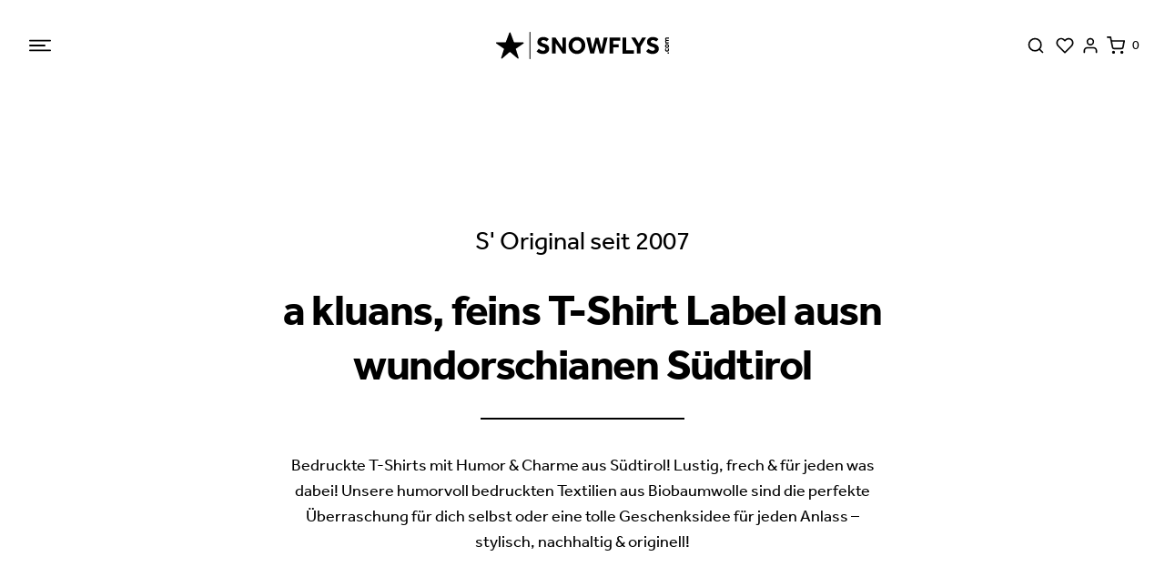

--- FILE ---
content_type: text/html; charset=utf-8
request_url: https://snowflys.com/
body_size: 7275
content:
<!DOCTYPE html><html lang="de"><head><meta charSet="utf-8"/><meta name="viewport" content="width=device-width, initial-scale=1"/><title>Snowflys - S&#x27; Original seit 2007</title><meta name="description" content="Snowflys - S&#x27; Original seit 2007"/><meta name="next-head-count" content="4"/><link rel="apple-touch-icon" sizes="180x180" href="/apple-touch-icon.png"/><link rel="icon" type="image/png" sizes="32x32" href="/favicon-32x32.png"/><link rel="icon" type="image/png" sizes="16x16" href="/favicon-16x16.png"/><link rel="manifest" href="/site.webmanifest"/><link rel="mask-icon" href="/safari-pinned-tab.svg" color="#000000"/><meta name="msapplication-TileColor" content="#ffffff"/><meta name="theme-color" content="#ffffff"/><script async="" src="https://www.googletagmanager.com/gtag/js?id=AW-16864498604"></script><script>
                  window.dataLayer = window.dataLayer || [];
                  function gtag(){dataLayer.push(arguments);}
                  gtag('js', new Date());
                  gtag('config', 'AW-16864498604');
                </script><link rel="preconnect" href="https://fonts.gstatic.com" crossorigin /><link rel="preload" href="/_next/static/css/a07cb5e3d7e3843a.css" as="style"/><link rel="stylesheet" href="/_next/static/css/a07cb5e3d7e3843a.css" data-n-g=""/><noscript data-n-css=""></noscript><script defer="" nomodule="" src="/_next/static/chunks/polyfills-c67a75d1b6f99dc8.js"></script><script src="/_next/static/chunks/webpack-2c644d3580cecc35.js" defer=""></script><script src="/_next/static/chunks/framework-9b5d6ec4444c80fa.js" defer=""></script><script src="/_next/static/chunks/main-3123a443c688934f.js" defer=""></script><script src="/_next/static/chunks/pages/_app-6c2178c0a5eb91b9.js" defer=""></script><script src="/_next/static/chunks/a9a7754c-4c52f775e0968ed3.js" defer=""></script><script src="/_next/static/chunks/534-efee36bf4300a622.js" defer=""></script><script src="/_next/static/chunks/394-1f103845102cab55.js" defer=""></script><script src="/_next/static/chunks/935-3ad72af03334a554.js" defer=""></script><script src="/_next/static/chunks/369-8153e9555c0cc6b4.js" defer=""></script><script src="/_next/static/chunks/375-9c37cc25b832b285.js" defer=""></script><script src="/_next/static/chunks/pages/index-c17213421cde3296.js" defer=""></script><script src="/_next/static/kT118gmvY3Wb0V6xaHbAc/_buildManifest.js" defer=""></script><script src="/_next/static/kT118gmvY3Wb0V6xaHbAc/_ssgManifest.js" defer=""></script><style data-href="https://fonts.googleapis.com/css2?family=Lobster&display=swap">@font-face{font-family:'Lobster';font-style:normal;font-weight:400;font-display:swap;src:url(https://fonts.gstatic.com/l/font?kit=neILzCirqoswsqX9_oY&skey=7ed805a363b4659c&v=v32) format('woff')}@font-face{font-family:'Lobster';font-style:normal;font-weight:400;font-display:swap;src:url(https://fonts.gstatic.com/s/lobster/v32/neILzCirqoswsqX9zo-mM4MwWJXNqA.woff2) format('woff2');unicode-range:U+0460-052F,U+1C80-1C8A,U+20B4,U+2DE0-2DFF,U+A640-A69F,U+FE2E-FE2F}@font-face{font-family:'Lobster';font-style:normal;font-weight:400;font-display:swap;src:url(https://fonts.gstatic.com/s/lobster/v32/neILzCirqoswsqX9zoamM4MwWJXNqA.woff2) format('woff2');unicode-range:U+0301,U+0400-045F,U+0490-0491,U+04B0-04B1,U+2116}@font-face{font-family:'Lobster';font-style:normal;font-weight:400;font-display:swap;src:url(https://fonts.gstatic.com/s/lobster/v32/neILzCirqoswsqX9zo2mM4MwWJXNqA.woff2) format('woff2');unicode-range:U+0102-0103,U+0110-0111,U+0128-0129,U+0168-0169,U+01A0-01A1,U+01AF-01B0,U+0300-0301,U+0303-0304,U+0308-0309,U+0323,U+0329,U+1EA0-1EF9,U+20AB}@font-face{font-family:'Lobster';font-style:normal;font-weight:400;font-display:swap;src:url(https://fonts.gstatic.com/s/lobster/v32/neILzCirqoswsqX9zoymM4MwWJXNqA.woff2) format('woff2');unicode-range:U+0100-02BA,U+02BD-02C5,U+02C7-02CC,U+02CE-02D7,U+02DD-02FF,U+0304,U+0308,U+0329,U+1D00-1DBF,U+1E00-1E9F,U+1EF2-1EFF,U+2020,U+20A0-20AB,U+20AD-20C0,U+2113,U+2C60-2C7F,U+A720-A7FF}@font-face{font-family:'Lobster';font-style:normal;font-weight:400;font-display:swap;src:url(https://fonts.gstatic.com/s/lobster/v32/neILzCirqoswsqX9zoKmM4MwWJU.woff2) format('woff2');unicode-range:U+0000-00FF,U+0131,U+0152-0153,U+02BB-02BC,U+02C6,U+02DA,U+02DC,U+0304,U+0308,U+0329,U+2000-206F,U+20AC,U+2122,U+2191,U+2193,U+2212,U+2215,U+FEFF,U+FFFD}</style></head><body><div class="placeholder-app"></div><div id="__next"><div style="position:absolute;width:1px;height:1px;padding:0;margin:-1px;overflow:hidden;clip:rect(0, 0, 0, 0);white-space:nowrap;border-width:0;display:none"></div><div class="bg-white shadow-sm"><div class="fixed w-full z-[105] bg-white xl:left-1/2 xl:-translate-x-1/2 header-bar"><div class="max-w-7xl mx-auto px-5 sm:px-6 lg:px-8 bg-white xl:max-w-[90rem] 2xl:max-w-[1900px]"><div class="flex items-center justify-between h-auto py-4"><div class="flex items-center flex-1"><button type="button" class="p-2 -ml-2 text-black bg-white "><span class="sr-only">Menü öffnen</span><img class="w-6 h-6" aria-hidden="true" src="/images/icons/menu.svg" alt=""/></button></div><a class="sm:ml-0" href="/"><span class="sr-only">SnowFlys</span><img src="/images/logo.svg" alt="" class="h-[30px] w-auto 2xl:h-[50px]"/></a><div class="flex items-center justify-end flex-1"><div class="flex items-center lg:ml-8"><div class="relative px-2 text-gray-400 cursor-pointer hover:text-gray-500"><a class="p-1 text-gray-400 hover:text-gray-500"><span class="sr-only">Anmelden</span><svg xmlns="http://www.w3.org/2000/svg" width="24" height="24" viewBox="0 0 24 24" fill="none" stroke="currentColor" stroke-width="2" stroke-linecap="round" stroke-linejoin="round" class="flex-shrink-0 w-5 h-5 text-black" aria-hidden="true"><circle cx="11" cy="11" r="8"></circle><line x1="21" y1="21" x2="16.65" y2="16.65"></line></svg></a></div><div class="relative p-1 text-gray-400 cursor-pointer hover:text-gray-500"><span class="sr-only">Wunschliste</span><svg xmlns="http://www.w3.org/2000/svg" width="24" height="24" viewBox="0 0 24 24" fill="none" stroke="currentColor" stroke-width="2" stroke-linecap="round" stroke-linejoin="round" class="flex-shrink-0 w-5 h-5 text-black" aria-hidden="true"><path d="M20.84 4.61a5.5 5.5 0 0 0-7.78 0L12 5.67l-1.06-1.06a5.5 5.5 0 0 0-7.78 7.78l1.06 1.06L12 21.23l7.78-7.78 1.06-1.06a5.5 5.5 0 0 0 0-7.78z"></path></svg></div><a class="p-1 text-gray-400 hover:text-gray-500" href="/kundenbereich/login"><span class="sr-only">Anmelden</span><svg xmlns="http://www.w3.org/2000/svg" width="24" height="24" viewBox="0 0 24 24" fill="none" stroke="currentColor" stroke-width="2" stroke-linecap="round" stroke-linejoin="round" class="flex-shrink-0 w-5 h-5 text-black" aria-hidden="true"><path d="M20 21v-2a4 4 0 0 0-4-4H8a4 4 0 0 0-4 4v2"></path><circle cx="12" cy="7" r="4"></circle></svg></a><div class="flex items-center p-1 -mr-2 cursor-pointer group"><svg xmlns="http://www.w3.org/2000/svg" width="24" height="24" viewBox="0 0 24 24" fill="none" stroke="currentColor" stroke-width="2" stroke-linecap="round" stroke-linejoin="round" class="flex-shrink-0 w-5 h-5 text-black" aria-hidden="true"><circle cx="9" cy="21" r="1"></circle><circle cx="20" cy="21" r="1"></circle><path d="M1 1h4l2.68 13.39a2 2 0 0 0 2 1.61h9.72a2 2 0 0 0 2-1.61L23 6H6"></path></svg><span class="ml-2 text-sm font-medium text-black"></span><span class="sr-only">Artikel im Warenkorb, Warenkorb ansehen</span></div></div></div></div></div></div><div class="h-[95px]"></div></div><div class="bg-white px-10 sm:px-6 lg:px-8 xl:pt-24"><div class="mx-auto max-w-[640px] py-10 sm:py-10 lg:max-w-2xl "><div class="text-center"><h2 class="mx-auto mt-5 max-w-xl text-xl font-light text-black lg:text-[28px]">S&#x27; Original seit 2007</h2><h1 class="mt-5 w-full text-3xl font-bold leading-10 tracking-tight text-black sm:mx-auto sm:max-w-lg sm:text-4xl sm:tracking-tight md:text-4xl lg:mt-8 lg:max-w-none lg:text-[40px] lg:leading-[48px] lg:tracking-tight xl:text-5xl xl:leading-[60px]">a kluans, feins T-Shirt Label ausn wundorschianen Südtirol</h1><div class="mx-auto mt-7 h-0 w-1/3 max-w-[640px] border-t-2 border-black bg-black"></div><div class="px-2 space-y-5 text-lg mt-9"><p>Bedruckte T-Shirts mit Humor &amp; Charme aus Südtirol! Lustig, frech &amp; für jeden was dabei! Unsere humorvoll bedruckten Textilien aus Biobaumwolle sind die perfekte Überraschung für dich selbst oder eine tolle Geschenksidee für jeden Anlass – stylisch, nachhaltig &amp; originell!</p></div></div></div></div><div class="mx-auto max-w-7xl py-6 sm:py-[70px] sm:pt-12 xl:pt-24 2xl:max-w-[1600px]"><div class="grid grid-cols-2 gap-x-2 gap-y-2 md:grid-cols-4 md:grid-rows-2"><a class="relative col-span-2" href="/shop/kategorien/bekleidung"><div class="aspect-w-1 aspect-h-1 w-full overflow-hidden transition-all hover:cursor-pointer"><img class="absolute inset-0 object-cover" src="https://snowflys.freshcms.it/assets/39b2701b-cdf9-435c-9cbd-4cac62484565" alt="Bekleidung"/></div><span class="rotated drop-shadow-6xl rotated-text absolute right-2 top-7 flex h-auto w-auto items-start text-2xl font-bold text-white shadow-black xl:right-5 xl:top-10 xl:text-3xl">Bekleidung</span></a><a class="relative col-span-1" href="/shop/kategorien/kids"><div class="aspect-w-1 aspect-h-2 w-full overflow-hidden transition-all hover:cursor-pointer md:h-full md:w-full"><img class="absolute inset-0 object-cover object-center" src="https://snowflys.freshcms.it/assets/29df07da-9764-420e-a294-ee25f4dda7eb" alt="Kids"/></div><span class="rotated drop-shadow-6xl rotated-text absolute right-2 top-7 flex h-auto w-auto items-start text-2xl font-bold text-white shadow-black xl:right-5 xl:top-10 xl:text-3xl">Kids</span></a><a class="relative col-span-1" href="/shop/kategorien/baby"><div class="aspect-w-1 aspect-h-2 w-full overflow-hidden transition-all hover:cursor-pointer md:h-full md:w-full"><img class="absolute inset-0 object-cover object-center" src="https://snowflys.freshcms.it/assets/35ad6310-a47a-42e4-9bd2-40d499d700b2" alt="Baby"/></div><span class="rotated drop-shadow-6xl rotated-text text absolute right-2 top-7 flex h-auto w-auto items-start text-2xl font-bold text-white shadow-black xl:right-5 xl:top-10 xl:text-3xl">Baby</span></a><a class="relative col-span-2 lg:row-start-2 lg:row-end-3" href="/shop/kategorien/bike"><div class="aspect-w-5 aspect-h-3 md:aspect-w-1 md:aspect-h-1 w-full overflow-hidden transition-all hover:cursor-pointer"><img class="absolute inset-0 object-cover" src="https://snowflys.freshcms.it/assets/fdf79a3f-2a56-4223-ae95-ce2251ad711a" alt="Bike"/></div><span class="rotated drop-shadow-6xl rotated-text absolute right-2 top-7 flex h-auto w-auto items-start text-2xl font-bold text-white shadow-black xl:right-5 xl:top-10 xl:text-3xl">Bike</span></a><div class="aspect-w-1 aspect-h-1 relative col-span-2"><div class="grid grid-cols-2 gap-x-2"><a class="relative col-span-1 row-start-1 row-end-3" href="/shop/kategorien/accessoires"><div class="relative h-full w-full transition-all hover:cursor-pointer"><img class="absolute inset-0 h-full w-full object-cover" src="https://snowflys.freshcms.it/assets/adb4a052-fe90-475d-842b-3aaa5e022502" alt="Accessoires"/></div><span class="rotated drop-shadow-6xl rotated-text absolute right-2 top-7 flex h-auto w-auto items-start text-2xl font-bold text-white shadow-black xl:right-5 xl:top-10 xl:text-3xl">Accessoires</span></a><a class="relative col-span-1 row-span-1" href="/shop/kategorien/merch"><div class="aspect-w-1 aspect-h-1 w-full overflow-hidden transition-all hover:cursor-pointer "><img class="absolute inset-0 object-cover" src="https://snowflys.freshcms.it/assets/bf77126c-19a4-45cd-98e9-6ad18beded5f" alt="Merch"/></div><span class="rotated drop-shadow-6xl rotated-text absolute right-2 top-7 flex h-auto w-auto items-start text-2xl font-bold text-white shadow-black xl:right-5 xl:top-10 xl:text-3xl">Merch</span></a><a class="relative col-span-1 col-start-2 row-span-1 flex items-end" href="/shop/kategorien/gutschein"><div class="aspect-w-1 aspect-h-1 w-full overflow-hidden transition-all hover:cursor-pointer "><img class="absolute inset-0 object-cover" src="https://snowflys.freshcms.it/assets/f5966a77-ad4d-452e-aab7-72535995204c" alt="Gutscheine"/></div><span class="rotated drop-shadow-6xl rotated-text absolute right-2 top-7 flex h-auto w-auto items-start text-2xl font-bold text-white shadow-black xl:right-5 xl:top-10 xl:text-3xl">Gutscheine</span></a></div></div></div></div><div class="mx-auto py-12  sm:py-[100px] md:!mb-[-100px]"><div class="max-w-[640px] mx-auto "><div class="text-center"><h3 class="max-w-xl mx-auto text-xl text-black font-light lg:text-[28px]">Nigl nogl nui</h3><h2 class="text-3xl leading-10 mt-5 tracking-tight font-bold text-snowflys-purple sm:text-4xl sm:tracking-tight lg:text-[40px] lg:tracking-tight lg:leading-[48px] lg:mt-8 xl:text-5xl xl:leading-[60px]">!! Achtung Snowflyer !!<br/>die nuie Kolläktion isch do</h2><div class="w-1/3 h-0 mx-auto bg-black border-t-2 border-black mt-7"></div></div></div><div class="relative overflow-hidden xl:mt-12"><span class="text-5xl font-bold tracking-wider animation-scrolling xl:text-7xl xl:leading-[80px]"><p> <!-- --> NEW !! NEW !! NEW !! NEW !! NEW !! NEW !! NEW !! NEW !! NEW !! NEW !! NEW !! NEW !! NEW !! NEW !! NEW !! <!-- --> </p><p>  </p><p> <!-- --> NEW !! NEW !! NEW !! NEW !! NEW !! NEW !! NEW !! NEW !! NEW !! NEW !! NEW !! NEW !! NEW !! NEW !! NEW !! <!-- --> </p></span><div class="bg-snowflys-purple min-h-[250px] w-full h-full md:min-h-[300px] xl:min-h-[400px]"></div><div class="relative flex flex-col justify-center max-w-6xl mx-auto -translate-y-1/2 lg:-translate-y-1/3"><div class="aspect-w-16 aspect-h-10"><img class="absolute inset-0 object-cover w-full h-full" src="https://snowflys.freshcms.it/assets/d308b57d-989d-4d5a-90f8-b2d0d7f71e2f?key=snowflys-big" alt=""/></div><div class="absolute bottom-0 z-10 flex w-2/4 -translate-x-1/2 translate-y-1/2 left-1/2"><a class="w-full flex items-center justify-center py-4 border border-transparent text-2xl font-bold  text-white bg-snowflys-purple md:py-4 md:text-lg md:px-10 xl:text-3xl " href="/shop/kategorien/neue-kollektion">Zur Kolläktion</a></div></div></div></div><div class="max-w-7xl px-4 mx-auto py-12 sm:py-[70px]"><div class="max-w-[640px] mx-auto "><div class="text-center"><h3 class="max-w-xl mx-auto text-xl text-black font-light lg:text-[28px]">Freide zum Verschenkn</h3><h2 class="text-3xl leading-10 mt-5 tracking-tight font-bold text-black sm:text-4xl sm:tracking-tight lg:text-[40px] lg:tracking-tight lg:leading-[48px] lg:mt-8 xl:text-5xl xl:leading-[60px]">Mit insorn Gutschein hosch<br/>es beschte Gschenkl gfundn</h2><div class="w-1/3 h-0 mx-auto bg-black border-t-2 border-black mt-7"></div><p class="text-black font-regular text-xl mt-8">Kuane Idee für a tolles Geschenk? Nor sein insre Gutscheine genau es Richtige.</p><img src="/images/icons/gift-icon.svg" alt="Versand" class="w-auto h-20 mx-auto mt-10 xl:mt-12"/><div class="w-4/5 mx-auto mt-8 xl:mt-12"><a class="w-full flex items-center justify-center py-4 border border-transparent text-2xl font-bold  text-white bg-black md:py-4 md:text-lg md:px-10 xl:text-3xl " href="/shop/kategorien/gutschein">Gutschein aussuachn</a></div></div></div></div><div class="mx-auto py-12  sm:py-[100px] md:!mb-[-100px]"><div class="max-w-[640px] mx-auto "><div class="text-center"><h3 class="max-w-xl mx-auto text-xl text-black font-light lg:text-[28px]">Schnääääppchen</h3><h2 class="text-3xl leading-10 mt-5 tracking-tight font-bold text-snowflys-orange sm:text-4xl sm:tracking-tight lg:text-[40px] lg:tracking-tight lg:leading-[48px] lg:mt-8 xl:text-5xl xl:leading-[60px]">Snowflys Quality<br/>zum säxy Preis</h2><div class="w-1/3 h-0 mx-auto bg-black border-t-2 border-black mt-7"></div></div></div><div class="relative overflow-hidden xl:mt-12"><span class="text-5xl font-bold tracking-wider animation-scrolling xl:text-7xl xl:leading-[80px]"><p> <!-- --> SALE % SALE % SALE % SALE % SALE % SALE % SALE % SALE % SALE % SALE % SALE % SALE % SALE % SALE % SALE % <!-- --> </p><p>  </p><p> <!-- --> SALE % SALE % SALE % SALE % SALE % SALE % SALE % SALE % SALE % SALE % SALE % SALE % SALE % SALE % SALE % <!-- --> </p></span><div class="bg-snowflys-orange min-h-[250px] w-full h-full md:min-h-[300px] xl:min-h-[400px]"></div><div class="relative inset-0 flex items-center justify-center min-h-[450px] w-[90%] mx-auto -mt-[163px] max-w-[350px] md:min-h-[600px] md:max-w-[450px] md:-mt-[218px] xl:min-h-[800px] xl:max-w-[600px] xl:-mt-[291px]"><img class="absolute inset-0 object-cover w-full h-full" src="/images/shop/sale.png" alt=""/><div class="absolute z-10 w-4/5 bottom-20"><a class="w-full flex items-center justify-center py-4 border border-transparent text-2xl font-bold  text-white bg-snowflys-orange md:py-4 md:text-lg md:px-10 xl:text-3xl " href="/shop/kategorien/sale">auf zum Sale</a></div></div></div></div><div class="max-w-7xl px-4 mx-auto py-12 sm:py-[70px]"><div class="max-w-[640px] mx-auto "><div class="text-center"><h3 class="max-w-xl mx-auto text-xl text-black font-light lg:text-[28px]">Nachhaltigkeit</h3><h2 class="text-3xl leading-10 mt-5 tracking-tight font-bold text-snowflys-green sm:text-4xl sm:tracking-tight lg:text-[40px] lg:tracking-tight lg:leading-[48px] lg:mt-8 xl:text-5xl xl:leading-[60px]">Klimaschutz isch ins<br/>volle wichtig !</h2><div class="w-1/3 h-0 mx-auto bg-black border-t-2 border-black mt-7"></div><p class="text-black font-regular text-xl mt-8">Weil ins dor Klimaschutz am Herzn lig, nemmen mir schunn seit Johre Textilien aus zertifizierten FAIRWEAR Stoffen, wia Biobaumwolle, Bambooviskose, recyceltes Polyester aus Plastikfloschen, Tencil usw.</p><img src="/images/icons/recycle-icon.svg" alt="Versand" class="w-auto h-20 mx-auto mt-10 xl:mt-12"/><div class="w-4/5 mx-auto mt-8 xl:mt-12"><a class="w-full flex items-center justify-center py-4 border border-transparent text-2xl font-bold  text-white bg-snowflys-green md:py-4 md:text-lg md:px-10 xl:text-3xl " href="/nachhaltigkeit">Mehr zu den Thema</a></div></div></div></div><div class="mx-auto py-12  sm:py-[100px] md:!mb-[-100px]"><div class="max-w-[640px] mx-auto "><div class="text-center"><h3 class="max-w-xl mx-auto text-xl text-black font-light lg:text-[28px]">Simmsalabim</h3><h2 class="text-3xl leading-10 mt-5 tracking-tight font-bold text-snowflys-yellow sm:text-4xl sm:tracking-tight lg:text-[40px] lg:tracking-tight lg:leading-[48px] lg:mt-8 xl:text-5xl xl:leading-[60px]">Verwirklich deine Vision<br/>in 3..2..1…iatz !</h2><div class="w-1/3 h-0 mx-auto bg-black border-t-2 border-black mt-7"></div></div></div><div class="relative overflow-hidden xl:mt-12"><span class="text-5xl font-bold tracking-wider animation-scrolling xl:text-7xl xl:leading-[80px]"><p> <!-- --> Individuell !! Einzigartig !! Genial !! Dein Wunsch !! Individuell !! Einzigartig !! Genial !! Dein Wunsch !! <!-- --> </p><p>  </p><p> <!-- --> Individuell !! Einzigartig !! Genial !! Dein Wunsch !! Individuell !! Einzigartig !! Genial !! Dein Wunsch !! <!-- --> </p></span><div class="bg-snowflys-yellow min-h-[250px] w-full h-full md:min-h-[300px] xl:min-h-[400px]"></div><div class="relative inset-0 flex items-center justify-center min-h-[450px] w-[90%] mx-auto -mt-[163px] max-w-[350px] md:min-h-[600px] md:max-w-[450px] md:-mt-[218px] xl:min-h-[800px] xl:max-w-[600px] xl:-mt-[291px]"><img class="absolute inset-0 object-cover w-full h-full" src="/images/shop/dein_design.png" alt=""/><div class="absolute z-10 w-4/5 bottom-20"><a class="w-full flex items-center justify-center py-4 border border-transparent text-2xl font-bold  text-white bg-snowflys-yellow md:py-4 md:text-lg md:px-10 xl:text-3xl " href="/individuelle-auftraege">und sou geats!</a></div></div></div></div><div class="mt-10 py-12 px-4 sm:px-6 lg:px-8 bg-[#0000001A] xl:py-20"><div class="mx-auto max-w-7xl"><div class="grid grid-cols-5 gap-2 gap-y-10 md:grid-cols-5 lg:grid-cols-7"><div class="flex flex-col items-center justify-center col-span-2 md:col-span-2 lg:col-span-1"><a href="/unsere-textilien"><img src="/images/icons/tshirt-icon.svg" alt="T-Shirt Icon" class="w-auto h-12 mx-auto"/><p class="text-center mt-4 text-base lg:text-lg md:max-w-[170px] lg:max-w-[200px]">Jeds Toal werd extra für die hergstellt</p></a></div><div class="relative w-full h-full col-span-1"><div class=" flex justify-center items-center flex-col w-2/4 h-[2px] mx-auto bg-black absolute top-1/4 left-1/2 -translate-x-1/2"></div></div><div class="flex flex-col items-center justify-center col-span-2 md:col-span-2 lg:col-span-1"><a href="/versand"><img src="/images/icons/truck-icon.svg" alt="Liefersymbol" class="w-auto h-12 mx-auto"/><p class="text-center mt-4 text-base lg:text-lg md:max-w-[170px] lg:max-w-[200px] ">Mir liefern a ins<br/>Auslond</p></a></div><div class="relative hidden w-full h-full col-span-1 lg:flex"><div class=" flex justify-center items-center flex-col w-2/4 h-[2px] mx-auto bg-black absolute top-1/4 left-1/2 -translate-x-1/2"></div></div><div class="flex flex-col items-center justify-center col-span-2 md:col-span-2 lg:col-span-1"><a href="/pickup-points"><img src="/images/icons/package-icon.svg" alt="Paket Icon" class="w-auto h-12 mx-auto"/><p class="text-center mt-4 text-base lg:text-lg md:max-w-[170px] lg:max-w-[200px] ">Bequeme Obholung in insorn Pickup Point</p></a></div><div class="relative w-full h-full"><div class="col-span-1 flex justify-center items-center flex-col w-2/4 h-[2px] mx-auto bg-black absolute top-1/4 left-1/2 -translate-x-1/2"></div></div><div class="flex flex-col items-center justify-center col-span-2 md:col-span-2 lg:col-span-1"><a href="/zahlungsoptionen"><img src="/images/icons/paypal-icon.svg" alt="PayPal Icon" class="w-auto h-12 mx-auto"/><p class="text-center mt-4 text-base lg:text-lg md:max-w-[170px] lg:max-w-[200px] ">Sichere Zohlung<br/>mit Paypal</p></a></div></div></div></div><div class="mt-0 py-10 px-10 sm:px-6 lg:px-8 bg-[#000000E6] md:py-16"><div class="max-w-2xl mx-auto text-center flex flex-col"><a class="text-white font-bold text-lg -tracking-[0.11px] text-center" href="tel:+39 349 2139341">+39 349 2139341</a><a class="text-white font-bold text-lg -tracking-[0.11px] text-center" href="mailto:karin@snowflys.com">karin@snowflys.com</a><div class="w-1/4 border-[1px] mt-5 mx-auto max-w-[100px]"></div><div class="flex justify-center items-center mt-5 space-x-3"><a class="text-white font-bold text-lg -tracking-[0.11px] text-center" href="https://www.instagram.com/snowflys.com_original/" target="_blank" rel="noopener noreferrer"><svg aria-hidden="true" focusable="false" data-prefix="fab" data-icon="instagram" class="svg-inline--fa fa-instagram " role="img" xmlns="http://www.w3.org/2000/svg" viewBox="0 0 448 512" style="font-size:25px"><path fill="currentColor" d="M224.1 141c-63.6 0-114.9 51.3-114.9 114.9s51.3 114.9 114.9 114.9S339 319.5 339 255.9 287.7 141 224.1 141zm0 189.6c-41.1 0-74.7-33.5-74.7-74.7s33.5-74.7 74.7-74.7 74.7 33.5 74.7 74.7-33.6 74.7-74.7 74.7zm146.4-194.3c0 14.9-12 26.8-26.8 26.8-14.9 0-26.8-12-26.8-26.8s12-26.8 26.8-26.8 26.8 12 26.8 26.8zm76.1 27.2c-1.7-35.9-9.9-67.7-36.2-93.9-26.2-26.2-58-34.4-93.9-36.2-37-2.1-147.9-2.1-184.9 0-35.8 1.7-67.6 9.9-93.9 36.1s-34.4 58-36.2 93.9c-2.1 37-2.1 147.9 0 184.9 1.7 35.9 9.9 67.7 36.2 93.9s58 34.4 93.9 36.2c37 2.1 147.9 2.1 184.9 0 35.9-1.7 67.7-9.9 93.9-36.2 26.2-26.2 34.4-58 36.2-93.9 2.1-37 2.1-147.8 0-184.8zM398.8 388c-7.8 19.6-22.9 34.7-42.6 42.6-29.5 11.7-99.5 9-132.1 9s-102.7 2.6-132.1-9c-19.6-7.8-34.7-22.9-42.6-42.6-11.7-29.5-9-99.5-9-132.1s-2.6-102.7 9-132.1c7.8-19.6 22.9-34.7 42.6-42.6 29.5-11.7 99.5-9 132.1-9s102.7-2.6 132.1 9c19.6 7.8 34.7 22.9 42.6 42.6 11.7 29.5 9 99.5 9 132.1s2.7 102.7-9 132.1z"></path></svg></a><a class="text-white font-bold text-lg -tracking-[0.11px] text-center" href="https://www.facebook.com/snowflys.original/" target="_blank" rel="noopener noreferrer"><svg aria-hidden="true" focusable="false" data-prefix="fab" data-icon="facebook" class="svg-inline--fa fa-facebook " role="img" xmlns="http://www.w3.org/2000/svg" viewBox="0 0 512 512" style="font-size:25px"><path fill="currentColor" d="M504 256C504 119 393 8 256 8S8 119 8 256c0 123.8 90.69 226.4 209.3 245V327.7h-63V256h63v-54.64c0-62.15 37-96.48 93.67-96.48 27.14 0 55.52 4.84 55.52 4.84v61h-31.28c-30.8 0-40.41 19.12-40.41 38.73V256h68.78l-11 71.69h-57.78V501C413.3 482.4 504 379.8 504 256z"></path></svg></a></div><div class="flex justify-center items-center flex-wrap mt-10 gap-x-3 sm:max-w-[455px] sm:mx-auto lg:max-w-[700px]"><a class="text-white font-normal text-md -tracking-[0.11px] text-center md:text-lg w-full sm:w-auto" href="/versand">Versand</a><span class="text-white hidden sm:block">|</span><a class="text-white font-normal text-md -tracking-[0.11px] text-center md:text-lg w-full sm:w-auto leading-8" href="/pickup-points">Pickup Points</a><span class="text-white hidden sm:block">|</span><a class="text-white font-normal text-md -tracking-[0.11px] text-center md:text-lg w-full sm:w-auto leading-8" href="/zahlungsoptionen">Zahlungsoptionen</a><span class="text-white hidden lg:block">|</span><a class="text-white font-normal text-md -tracking-[0.11px] text-center md:text-lg w-full sm:w-auto leading-8" href="/nachhaltigkeit">Nachhaltigkeit</a><span class="text-white hidden sm:block">|</span><a class="text-white font-normal text-md -tracking-[0.11px] text-center md:text-lg w-full sm:w-auto leading-8" href="/snowflyer-werden">Newsletter</a><span class="text-white hidden sm:block lg:hidden">|</span><a class="text-white font-normal text-md -tracking-[0.11px] text-center md:text-lg w-full sm:w-auto leading-8" href="/individuelle-auftraege">Individuelle Aufträge</a><span class="text-white hidden sm:block">|</span><a class="text-white font-normal text-md -tracking-[0.11px] text-center md:text-lg w-full sm:w-auto leading-8" href="/waschanleitung">Waschanleitung</a><span class="text-white hidden sm:hidden md:block">|</span><a class="text-white font-normal text-md -tracking-[0.11px] text-center md:text-lg w-full sm:w-auto leading-8" href="/kataloge">Kataloge</a><span class="text-white hidden sm:block">|</span><a class="text-white font-normal text-md -tracking-[0.11px] text-center md:text-lg w-full sm:w-auto leading-8" href="/shop/kategorien/gutschein">Gutscheine</a><span class="text-white hidden sm:block">|</span><a class="text-white font-normal text-md -tracking-[0.11px] text-center md:text-lg w-full sm:w-auto leading-8" href="/agb">AGB</a></div><div class="flex justify-center items-center flex-wrap mt-10 gap-x-3 m-w-[620px]"><a class="text-white font-bold text-md -tracking-[0.11px] text-center md:text-lg" href="/impressum">Impressum</a><span class="text-white">|</span><a class="text-white font-bold text-md -tracking-[0.11px] text-center md:text-lg" href="/datenschutz">Datenschutz</a><span class="text-white">|</span><a class="text-white font-bold text-md -tracking-[0.11px] text-center md:text-lg" href="/cookies">Cookies</a></div><div class="mt-10 text-white font-bold text-sm -tracking-[0.11px] text-center md:text-lg">© <!-- -->2026<!-- --> Snowflys</div><a target="_blank" rel="noopener noreferrer" class=" text-white font-bold text-sm -tracking-[0.11px] text-center md:text-lg" href="https://brand-fresh.it">CreÄted by BRÄND.FRESH</a></div></div></div><script id="__NEXT_DATA__" type="application/json">{"props":{"pageProps":{"startseite":{"id":1,"kids":[{"id":2,"startseite_id":1,"directus_files_id":"0007e14c-b775-4f74-986f-978df48eb32f"},{"id":3,"startseite_id":1,"directus_files_id":"29df07da-9764-420e-a294-ee25f4dda7eb"},{"id":4,"startseite_id":1,"directus_files_id":"78329c16-edd8-45f9-9deb-2995c150895d"},{"id":6,"startseite_id":1,"directus_files_id":"fc91b678-099e-48bf-99cc-6cf1e7502336"}],"bike":[{"id":2,"startseite_id":1,"directus_files_id":"fdf79a3f-2a56-4223-ae95-ce2251ad711a"},{"id":4,"startseite_id":1,"directus_files_id":"e1c727b2-382a-432a-96a6-d66a2fe9f02a"}],"accessoires":[{"id":1,"startseite_id":1,"directus_files_id":"99a0d5ac-4832-431b-8346-ee04b935561a"},{"id":2,"startseite_id":1,"directus_files_id":"adb4a052-fe90-475d-842b-3aaa5e022502"},{"id":5,"startseite_id":1,"directus_files_id":"a3da8991-7352-44f7-a7f0-7170d9b5a270"}],"merch":[{"id":2,"startseite_id":1,"directus_files_id":"bf77126c-19a4-45cd-98e9-6ad18beded5f"},{"id":3,"startseite_id":1,"directus_files_id":"c04bd3ca-e05b-4b73-97e4-56041ec980fc"}],"bekleidung":[{"id":4,"startseite_id":1,"directus_files_id":"b8bb7dd7-f8c9-4084-aa89-a6ab199883b7"},{"id":6,"startseite_id":1,"directus_files_id":"035f6025-fd3f-4e2d-9460-ca3113d55083"},{"id":7,"startseite_id":1,"directus_files_id":"9aede45c-0549-40b6-a2ce-617dfc99baf0"},{"id":8,"startseite_id":1,"directus_files_id":"9f109a95-d384-4bd6-9b36-9f372ae1e857"},{"id":9,"startseite_id":1,"directus_files_id":"2fc909ca-f24c-478f-b125-39d01912f39d"},{"id":10,"startseite_id":1,"directus_files_id":"b792dd37-adde-4f03-b0bc-ada13d00276b"},{"id":11,"startseite_id":1,"directus_files_id":"eb3e595a-f6b5-45ad-883f-09129a3de194"},{"id":12,"startseite_id":1,"directus_files_id":"d4618d95-2481-4e8b-9ca6-112648da7e44"},{"id":13,"startseite_id":1,"directus_files_id":"5ab86f06-7fdf-4633-9246-b9826cfd4d58"},{"id":15,"startseite_id":1,"directus_files_id":"ff45744c-7f41-48a2-8a9d-ac1e55faad3c"},{"id":16,"startseite_id":1,"directus_files_id":"d21b0859-1ff6-4d3e-b4ac-d1d0845d4c2c"},{"id":17,"startseite_id":1,"directus_files_id":"d557b338-4125-4178-8b2c-f39cf04f6c95"},{"id":18,"startseite_id":1,"directus_files_id":"89150b79-e38b-44ae-b265-a72209b0a821"},{"id":19,"startseite_id":1,"directus_files_id":"39b2701b-cdf9-435c-9cbd-4cac62484565"},{"id":20,"startseite_id":1,"directus_files_id":"0cf1f75a-4a3b-4c30-b077-81dbe474f0fc"}],"baby":[{"id":1,"startseite_id":1,"directus_files_id":"f12684b7-8533-4346-939b-ae5f93a2a889"},{"id":2,"startseite_id":1,"directus_files_id":"35ad6310-a47a-42e4-9bd2-40d499d700b2"},{"id":4,"startseite_id":1,"directus_files_id":"dae85018-2ae9-4a28-a49c-938f3b1cafbe"},{"id":5,"startseite_id":1,"directus_files_id":"2cc48271-4a62-4a8c-b93a-83dfbcba60b6"}],"gutscheine":[{"id":1,"startseite_id":1,"directus_files_id":"f5966a77-ad4d-452e-aab7-72535995204c"}]}},"__N_SSG":true},"page":"/","query":{},"buildId":"kT118gmvY3Wb0V6xaHbAc","isFallback":false,"gsp":true,"scriptLoader":[]}</script></body></html>

--- FILE ---
content_type: application/javascript; charset=UTF-8
request_url: https://snowflys.com/_next/static/chunks/pages/_app-6c2178c0a5eb91b9.js
body_size: 53646
content:
(self.webpackChunk_N_E=self.webpackChunk_N_E||[]).push([[888],{8947:function(a,b,c){"use strict";/*!
 * Font Awesome Free 6.1.2 by @fontawesome - https://fontawesome.com
 * License - https://fontawesome.com/license/free (Icons: CC BY 4.0, Fonts: SIL OFL 1.1, Code: MIT License)
 * Copyright 2022 Fonticons, Inc.
 */ function d(a,b){var c=Object.keys(a);if(Object.getOwnPropertySymbols){var d=Object.getOwnPropertySymbols(a);b&&(d=d.filter(function(b){return Object.getOwnPropertyDescriptor(a,b).enumerable})),c.push.apply(c,d)}return c}function e(a){for(var b=1;b<arguments.length;b++){var c=null!=arguments[b]?arguments[b]:{};b%2?d(Object(c),!0).forEach(function(b){i(a,b,c[b])}):Object.getOwnPropertyDescriptors?Object.defineProperties(a,Object.getOwnPropertyDescriptors(c)):d(Object(c)).forEach(function(b){Object.defineProperty(a,b,Object.getOwnPropertyDescriptor(c,b))})}return a}function f(a){return(f="function"==typeof Symbol&&"symbol"==typeof Symbol.iterator?function(a){return typeof a}:function(a){return a&&"function"==typeof Symbol&&a.constructor===Symbol&&a!==Symbol.prototype?"symbol":typeof a})(a)}function g(){g=function(a,b){return new c(a,void 0,b)};var a=RegExp.prototype,b=new WeakMap;function c(a,d,e){var f=RegExp(a,d);return b.set(f,e||b.get(a)),k(f,c.prototype)}function d(a,c){var d=b.get(c);return Object.keys(d).reduce(function(b,c){return b[c]=a[d[c]],b},Object.create(null))}return j(c,RegExp),c.prototype.exec=function(b){var c=a.exec.call(this,b);return c&&(c.groups=d(c,this)),c},c.prototype[Symbol.replace]=function(c,e){if("string"==typeof e){var f=b.get(this);return a[Symbol.replace].call(this,c,e.replace(/\$<([^>]+)>/g,function(a,b){return"$"+f[b]}))}if("function"==typeof e){var g=this;return a[Symbol.replace].call(this,c,function(){var a=arguments;return"object"!=typeof a[a.length-1]&&(a=[].slice.call(a)).push(d(a,g)),e.apply(this,a)})}return a[Symbol.replace].call(this,c,e)},g.apply(this,arguments)}function h(a,b){for(var c=0;c<b.length;c++){var d=b[c];d.enumerable=d.enumerable||!1,d.configurable=!0,"value"in d&&(d.writable=!0),Object.defineProperty(a,d.key,d)}}function i(a,b,c){return b in a?Object.defineProperty(a,b,{value:c,enumerable:!0,configurable:!0,writable:!0}):a[b]=c,a}function j(a,b){if("function"!=typeof b&&null!==b)throw TypeError("Super expression must either be null or a function");a.prototype=Object.create(b&&b.prototype,{constructor:{value:a,writable:!0,configurable:!0}}),Object.defineProperty(a,"prototype",{writable:!1}),b&&k(a,b)}function k(a,b){return(k=Object.setPrototypeOf||function(a,b){return a.__proto__=b,a})(a,b)}function l(a,b){return o(a)||q(a,b)||r(a,b)||u()}function m(a){return n(a)||p(a)||r(a)||t()}function n(a){if(Array.isArray(a))return s(a)}function o(a){if(Array.isArray(a))return a}function p(a){if("undefined"!=typeof Symbol&&null!=a[Symbol.iterator]||null!=a["@@iterator"])return Array.from(a)}function q(a,b){var c,d,e=null==a?null:"undefined"!=typeof Symbol&&a[Symbol.iterator]||a["@@iterator"];if(null!=e){var f=[],g=!0,h=!1;try{for(e=e.call(a);!(g=(c=e.next()).done)&&(f.push(c.value),!b||f.length!==b);g=!0);}catch(i){h=!0,d=i}finally{try{g||null==e.return||e.return()}finally{if(h)throw d}}return f}}function r(a,b){if(a){if("string"==typeof a)return s(a,b);var c=Object.prototype.toString.call(a).slice(8,-1);if("Object"===c&&a.constructor&&(c=a.constructor.name),"Map"===c||"Set"===c)return Array.from(a);if("Arguments"===c||/^(?:Ui|I)nt(?:8|16|32)(?:Clamped)?Array$/.test(c))return s(a,b)}}function s(a,b){(null==b||b>a.length)&&(b=a.length);for(var c=0,d=Array(b);c<b;c++)d[c]=a[c];return d}function t(){throw TypeError("Invalid attempt to spread non-iterable instance.\nIn order to be iterable, non-array objects must have a [Symbol.iterator]() method.")}function u(){throw TypeError("Invalid attempt to destructure non-iterable instance.\nIn order to be iterable, non-array objects must have a [Symbol.iterator]() method.")}c.d(b,{Qc:function(){return bN},qv:function(){return bO},vc:function(){return bM}});var v,w,x,y=function(){},z={},A={},B=null,C={mark:y,measure:y};try{"undefined"!=typeof window&&(z=window),"undefined"!=typeof document&&(A=document),"undefined"!=typeof MutationObserver&&(B=MutationObserver),"undefined"!=typeof performance&&(C=performance)}catch(D){}var E=(z.navigator||{}).userAgent,F=void 0===E?"":E,G=z,H=A,I=B,J=C;G.document;var K=!!H.documentElement&&!!H.head&&"function"==typeof H.addEventListener&&"function"==typeof H.createElement,L=~F.indexOf("MSIE")|| ~F.indexOf("Trident/"),M="___FONT_AWESOME___",N="svg-inline--fa",O="data-fa-i2svg",P="data-fa-pseudo-element",Q="data-prefix",R="data-icon",S="fontawesome-i2svg",T=["HTML","HEAD","STYLE","SCRIPT"],U=function(){try{return!0}catch(a){return!1}}(),V={fas:"solid","fa-solid":"solid",far:"regular","fa-regular":"regular",fal:"light","fa-light":"light",fat:"thin","fa-thin":"thin",fad:"duotone","fa-duotone":"duotone",fab:"brands","fa-brands":"brands",fak:"kit","fa-kit":"kit",fa:"solid"},W={solid:"fas",regular:"far",light:"fal",thin:"fat",duotone:"fad",brands:"fab",kit:"fak"},X={fab:"fa-brands",fad:"fa-duotone",fak:"fa-kit",fal:"fa-light",far:"fa-regular",fas:"fa-solid",fat:"fa-thin"},Y={"fa-brands":"fab","fa-duotone":"fad","fa-kit":"fak","fa-light":"fal","fa-regular":"far","fa-solid":"fas","fa-thin":"fat"},Z=/fa[srltdbk]?[\-\ ]/,$="fa-layers-text",_=/Font ?Awesome ?([56 ]*)(Solid|Regular|Light|Thin|Duotone|Brands|Free|Pro|Kit)?.*/i,aa={"900":"fas","400":"far",normal:"far","300":"fal","100":"fat"},ab=[1,2,3,4,5,6,7,8,9,10],ac=ab.concat([11,12,13,14,15,16,17,18,19,20]),ad=["class","data-prefix","data-icon","data-fa-transform","data-fa-mask"],ae={GROUP:"duotone-group",SWAP_OPACITY:"swap-opacity",PRIMARY:"primary",SECONDARY:"secondary"},af=[].concat(m(Object.keys(W)),["2xs","xs","sm","lg","xl","2xl","beat","border","fade","beat-fade","bounce","flip-both","flip-horizontal","flip-vertical","flip","fw","inverse","layers-counter","layers-text","layers","li","pull-left","pull-right","pulse","rotate-180","rotate-270","rotate-90","rotate-by","shake","spin-pulse","spin-reverse","spin","stack-1x","stack-2x","stack","ul",ae.GROUP,ae.SWAP_OPACITY,ae.PRIMARY,ae.SECONDARY]).concat(ab.map(function(a){return"".concat(a,"x")})).concat(ac.map(function(a){return"w-".concat(a)})),ag=G.FontAwesomeConfig||{};H&&"function"==typeof H.querySelector&&[["data-family-prefix","familyPrefix"],["data-style-default","styleDefault"],["data-replacement-class","replacementClass"],["data-auto-replace-svg","autoReplaceSvg"],["data-auto-add-css","autoAddCss"],["data-auto-a11y","autoA11y"],["data-search-pseudo-elements","searchPseudoElements"],["data-observe-mutations","observeMutations"],["data-mutate-approach","mutateApproach"],["data-keep-original-source","keepOriginalSource"],["data-measure-performance","measurePerformance"],["data-show-missing-icons","showMissingIcons"]].forEach(function(a){var b,c=l(a,2),d=c[0],e=c[1],f=""===(b=function(a){var b=H.querySelector("script["+a+"]");if(b)return b.getAttribute(a)}(d))||"false"!==b&&("true"===b||b);null!=f&&(ag[e]=f)});var ah=e(e({},{familyPrefix:"fa",styleDefault:"solid",replacementClass:N,autoReplaceSvg:!0,autoAddCss:!0,autoA11y:!0,searchPseudoElements:!1,observeMutations:!0,mutateApproach:"async",keepOriginalSource:!0,measurePerformance:!1,showMissingIcons:!0}),ag);ah.autoReplaceSvg||(ah.observeMutations=!1);var ai={};Object.keys(ah).forEach(function(a){Object.defineProperty(ai,a,{enumerable:!0,set:function(b){ah[a]=b,aj.forEach(function(a){return a(ai)})},get:function(){return ah[a]}})}),G.FontAwesomeConfig=ai;var aj=[],ak={size:16,x:0,y:0,rotate:0,flipX:!1,flipY:!1};function al(){for(var a=12,b="";a-- >0;)b+="0123456789abcdefghijklmnopqrstuvwxyzABCDEFGHIJKLMNOPQRSTUVWXYZ"[62*Math.random()|0];return b}function am(a){for(var b=[],c=(a||[]).length>>>0;c--;)b[c]=a[c];return b}function an(a){return a.classList?am(a.classList):(a.getAttribute("class")||"").split(" ").filter(function(a){return a})}function ao(a){return"".concat(a).replace(/&/g,"&amp;").replace(/"/g,"&quot;").replace(/'/g,"&#39;").replace(/</g,"&lt;").replace(/>/g,"&gt;")}function ap(a){return Object.keys(a||{}).reduce(function(b,c){return b+"".concat(c,": ").concat(a[c].trim(),";")},"")}function aq(a){return a.size!==ak.size||a.x!==ak.x||a.y!==ak.y||a.rotate!==ak.rotate||a.flipX||a.flipY}function ar(){var a=N,b=ai.familyPrefix,c=ai.replacementClass,d=':root, :host {\n  --fa-font-solid: normal 900 1em/1 "Font Awesome 6 Solid";\n  --fa-font-regular: normal 400 1em/1 "Font Awesome 6 Regular";\n  --fa-font-light: normal 300 1em/1 "Font Awesome 6 Light";\n  --fa-font-thin: normal 100 1em/1 "Font Awesome 6 Thin";\n  --fa-font-duotone: normal 900 1em/1 "Font Awesome 6 Duotone";\n  --fa-font-brands: normal 400 1em/1 "Font Awesome 6 Brands";\n}\n\nsvg:not(:root).svg-inline--fa, svg:not(:host).svg-inline--fa {\n  overflow: visible;\n  box-sizing: content-box;\n}\n\n.svg-inline--fa {\n  display: var(--fa-display, inline-block);\n  height: 1em;\n  overflow: visible;\n  vertical-align: -0.125em;\n}\n.svg-inline--fa.fa-2xs {\n  vertical-align: 0.1em;\n}\n.svg-inline--fa.fa-xs {\n  vertical-align: 0em;\n}\n.svg-inline--fa.fa-sm {\n  vertical-align: -0.0714285705em;\n}\n.svg-inline--fa.fa-lg {\n  vertical-align: -0.2em;\n}\n.svg-inline--fa.fa-xl {\n  vertical-align: -0.25em;\n}\n.svg-inline--fa.fa-2xl {\n  vertical-align: -0.3125em;\n}\n.svg-inline--fa.fa-pull-left {\n  margin-right: var(--fa-pull-margin, 0.3em);\n  width: auto;\n}\n.svg-inline--fa.fa-pull-right {\n  margin-left: var(--fa-pull-margin, 0.3em);\n  width: auto;\n}\n.svg-inline--fa.fa-li {\n  width: var(--fa-li-width, 2em);\n  top: 0.25em;\n}\n.svg-inline--fa.fa-fw {\n  width: var(--fa-fw-width, 1.25em);\n}\n\n.fa-layers svg.svg-inline--fa {\n  bottom: 0;\n  left: 0;\n  margin: auto;\n  position: absolute;\n  right: 0;\n  top: 0;\n}\n\n.fa-layers-counter, .fa-layers-text {\n  display: inline-block;\n  position: absolute;\n  text-align: center;\n}\n\n.fa-layers {\n  display: inline-block;\n  height: 1em;\n  position: relative;\n  text-align: center;\n  vertical-align: -0.125em;\n  width: 1em;\n}\n.fa-layers svg.svg-inline--fa {\n  -webkit-transform-origin: center center;\n          transform-origin: center center;\n}\n\n.fa-layers-text {\n  left: 50%;\n  top: 50%;\n  -webkit-transform: translate(-50%, -50%);\n          transform: translate(-50%, -50%);\n  -webkit-transform-origin: center center;\n          transform-origin: center center;\n}\n\n.fa-layers-counter {\n  background-color: var(--fa-counter-background-color, #ff253a);\n  border-radius: var(--fa-counter-border-radius, 1em);\n  box-sizing: border-box;\n  color: var(--fa-inverse, #fff);\n  line-height: var(--fa-counter-line-height, 1);\n  max-width: var(--fa-counter-max-width, 5em);\n  min-width: var(--fa-counter-min-width, 1.5em);\n  overflow: hidden;\n  padding: var(--fa-counter-padding, 0.25em 0.5em);\n  right: var(--fa-right, 0);\n  text-overflow: ellipsis;\n  top: var(--fa-top, 0);\n  -webkit-transform: scale(var(--fa-counter-scale, 0.25));\n          transform: scale(var(--fa-counter-scale, 0.25));\n  -webkit-transform-origin: top right;\n          transform-origin: top right;\n}\n\n.fa-layers-bottom-right {\n  bottom: var(--fa-bottom, 0);\n  right: var(--fa-right, 0);\n  top: auto;\n  -webkit-transform: scale(var(--fa-layers-scale, 0.25));\n          transform: scale(var(--fa-layers-scale, 0.25));\n  -webkit-transform-origin: bottom right;\n          transform-origin: bottom right;\n}\n\n.fa-layers-bottom-left {\n  bottom: var(--fa-bottom, 0);\n  left: var(--fa-left, 0);\n  right: auto;\n  top: auto;\n  -webkit-transform: scale(var(--fa-layers-scale, 0.25));\n          transform: scale(var(--fa-layers-scale, 0.25));\n  -webkit-transform-origin: bottom left;\n          transform-origin: bottom left;\n}\n\n.fa-layers-top-right {\n  top: var(--fa-top, 0);\n  right: var(--fa-right, 0);\n  -webkit-transform: scale(var(--fa-layers-scale, 0.25));\n          transform: scale(var(--fa-layers-scale, 0.25));\n  -webkit-transform-origin: top right;\n          transform-origin: top right;\n}\n\n.fa-layers-top-left {\n  left: var(--fa-left, 0);\n  right: auto;\n  top: var(--fa-top, 0);\n  -webkit-transform: scale(var(--fa-layers-scale, 0.25));\n          transform: scale(var(--fa-layers-scale, 0.25));\n  -webkit-transform-origin: top left;\n          transform-origin: top left;\n}\n\n.fa-1x {\n  font-size: 1em;\n}\n\n.fa-2x {\n  font-size: 2em;\n}\n\n.fa-3x {\n  font-size: 3em;\n}\n\n.fa-4x {\n  font-size: 4em;\n}\n\n.fa-5x {\n  font-size: 5em;\n}\n\n.fa-6x {\n  font-size: 6em;\n}\n\n.fa-7x {\n  font-size: 7em;\n}\n\n.fa-8x {\n  font-size: 8em;\n}\n\n.fa-9x {\n  font-size: 9em;\n}\n\n.fa-10x {\n  font-size: 10em;\n}\n\n.fa-2xs {\n  font-size: 0.625em;\n  line-height: 0.1em;\n  vertical-align: 0.225em;\n}\n\n.fa-xs {\n  font-size: 0.75em;\n  line-height: 0.0833333337em;\n  vertical-align: 0.125em;\n}\n\n.fa-sm {\n  font-size: 0.875em;\n  line-height: 0.0714285718em;\n  vertical-align: 0.0535714295em;\n}\n\n.fa-lg {\n  font-size: 1.25em;\n  line-height: 0.05em;\n  vertical-align: -0.075em;\n}\n\n.fa-xl {\n  font-size: 1.5em;\n  line-height: 0.0416666682em;\n  vertical-align: -0.125em;\n}\n\n.fa-2xl {\n  font-size: 2em;\n  line-height: 0.03125em;\n  vertical-align: -0.1875em;\n}\n\n.fa-fw {\n  text-align: center;\n  width: 1.25em;\n}\n\n.fa-ul {\n  list-style-type: none;\n  margin-left: var(--fa-li-margin, 2.5em);\n  padding-left: 0;\n}\n.fa-ul > li {\n  position: relative;\n}\n\n.fa-li {\n  left: calc(var(--fa-li-width, 2em) * -1);\n  position: absolute;\n  text-align: center;\n  width: var(--fa-li-width, 2em);\n  line-height: inherit;\n}\n\n.fa-border {\n  border-color: var(--fa-border-color, #eee);\n  border-radius: var(--fa-border-radius, 0.1em);\n  border-style: var(--fa-border-style, solid);\n  border-width: var(--fa-border-width, 0.08em);\n  padding: var(--fa-border-padding, 0.2em 0.25em 0.15em);\n}\n\n.fa-pull-left {\n  float: left;\n  margin-right: var(--fa-pull-margin, 0.3em);\n}\n\n.fa-pull-right {\n  float: right;\n  margin-left: var(--fa-pull-margin, 0.3em);\n}\n\n.fa-beat {\n  -webkit-animation-name: fa-beat;\n          animation-name: fa-beat;\n  -webkit-animation-delay: var(--fa-animation-delay, 0);\n          animation-delay: var(--fa-animation-delay, 0);\n  -webkit-animation-direction: var(--fa-animation-direction, normal);\n          animation-direction: var(--fa-animation-direction, normal);\n  -webkit-animation-duration: var(--fa-animation-duration, 1s);\n          animation-duration: var(--fa-animation-duration, 1s);\n  -webkit-animation-iteration-count: var(--fa-animation-iteration-count, infinite);\n          animation-iteration-count: var(--fa-animation-iteration-count, infinite);\n  -webkit-animation-timing-function: var(--fa-animation-timing, ease-in-out);\n          animation-timing-function: var(--fa-animation-timing, ease-in-out);\n}\n\n.fa-bounce {\n  -webkit-animation-name: fa-bounce;\n          animation-name: fa-bounce;\n  -webkit-animation-delay: var(--fa-animation-delay, 0);\n          animation-delay: var(--fa-animation-delay, 0);\n  -webkit-animation-direction: var(--fa-animation-direction, normal);\n          animation-direction: var(--fa-animation-direction, normal);\n  -webkit-animation-duration: var(--fa-animation-duration, 1s);\n          animation-duration: var(--fa-animation-duration, 1s);\n  -webkit-animation-iteration-count: var(--fa-animation-iteration-count, infinite);\n          animation-iteration-count: var(--fa-animation-iteration-count, infinite);\n  -webkit-animation-timing-function: var(--fa-animation-timing, cubic-bezier(0.28, 0.84, 0.42, 1));\n          animation-timing-function: var(--fa-animation-timing, cubic-bezier(0.28, 0.84, 0.42, 1));\n}\n\n.fa-fade {\n  -webkit-animation-name: fa-fade;\n          animation-name: fa-fade;\n  -webkit-animation-delay: var(--fa-animation-delay, 0);\n          animation-delay: var(--fa-animation-delay, 0);\n  -webkit-animation-direction: var(--fa-animation-direction, normal);\n          animation-direction: var(--fa-animation-direction, normal);\n  -webkit-animation-duration: var(--fa-animation-duration, 1s);\n          animation-duration: var(--fa-animation-duration, 1s);\n  -webkit-animation-iteration-count: var(--fa-animation-iteration-count, infinite);\n          animation-iteration-count: var(--fa-animation-iteration-count, infinite);\n  -webkit-animation-timing-function: var(--fa-animation-timing, cubic-bezier(0.4, 0, 0.6, 1));\n          animation-timing-function: var(--fa-animation-timing, cubic-bezier(0.4, 0, 0.6, 1));\n}\n\n.fa-beat-fade {\n  -webkit-animation-name: fa-beat-fade;\n          animation-name: fa-beat-fade;\n  -webkit-animation-delay: var(--fa-animation-delay, 0);\n          animation-delay: var(--fa-animation-delay, 0);\n  -webkit-animation-direction: var(--fa-animation-direction, normal);\n          animation-direction: var(--fa-animation-direction, normal);\n  -webkit-animation-duration: var(--fa-animation-duration, 1s);\n          animation-duration: var(--fa-animation-duration, 1s);\n  -webkit-animation-iteration-count: var(--fa-animation-iteration-count, infinite);\n          animation-iteration-count: var(--fa-animation-iteration-count, infinite);\n  -webkit-animation-timing-function: var(--fa-animation-timing, cubic-bezier(0.4, 0, 0.6, 1));\n          animation-timing-function: var(--fa-animation-timing, cubic-bezier(0.4, 0, 0.6, 1));\n}\n\n.fa-flip {\n  -webkit-animation-name: fa-flip;\n          animation-name: fa-flip;\n  -webkit-animation-delay: var(--fa-animation-delay, 0);\n          animation-delay: var(--fa-animation-delay, 0);\n  -webkit-animation-direction: var(--fa-animation-direction, normal);\n          animation-direction: var(--fa-animation-direction, normal);\n  -webkit-animation-duration: var(--fa-animation-duration, 1s);\n          animation-duration: var(--fa-animation-duration, 1s);\n  -webkit-animation-iteration-count: var(--fa-animation-iteration-count, infinite);\n          animation-iteration-count: var(--fa-animation-iteration-count, infinite);\n  -webkit-animation-timing-function: var(--fa-animation-timing, ease-in-out);\n          animation-timing-function: var(--fa-animation-timing, ease-in-out);\n}\n\n.fa-shake {\n  -webkit-animation-name: fa-shake;\n          animation-name: fa-shake;\n  -webkit-animation-delay: var(--fa-animation-delay, 0);\n          animation-delay: var(--fa-animation-delay, 0);\n  -webkit-animation-direction: var(--fa-animation-direction, normal);\n          animation-direction: var(--fa-animation-direction, normal);\n  -webkit-animation-duration: var(--fa-animation-duration, 1s);\n          animation-duration: var(--fa-animation-duration, 1s);\n  -webkit-animation-iteration-count: var(--fa-animation-iteration-count, infinite);\n          animation-iteration-count: var(--fa-animation-iteration-count, infinite);\n  -webkit-animation-timing-function: var(--fa-animation-timing, linear);\n          animation-timing-function: var(--fa-animation-timing, linear);\n}\n\n.fa-spin {\n  -webkit-animation-name: fa-spin;\n          animation-name: fa-spin;\n  -webkit-animation-delay: var(--fa-animation-delay, 0);\n          animation-delay: var(--fa-animation-delay, 0);\n  -webkit-animation-direction: var(--fa-animation-direction, normal);\n          animation-direction: var(--fa-animation-direction, normal);\n  -webkit-animation-duration: var(--fa-animation-duration, 2s);\n          animation-duration: var(--fa-animation-duration, 2s);\n  -webkit-animation-iteration-count: var(--fa-animation-iteration-count, infinite);\n          animation-iteration-count: var(--fa-animation-iteration-count, infinite);\n  -webkit-animation-timing-function: var(--fa-animation-timing, linear);\n          animation-timing-function: var(--fa-animation-timing, linear);\n}\n\n.fa-spin-reverse {\n  --fa-animation-direction: reverse;\n}\n\n.fa-pulse,\n.fa-spin-pulse {\n  -webkit-animation-name: fa-spin;\n          animation-name: fa-spin;\n  -webkit-animation-direction: var(--fa-animation-direction, normal);\n          animation-direction: var(--fa-animation-direction, normal);\n  -webkit-animation-duration: var(--fa-animation-duration, 1s);\n          animation-duration: var(--fa-animation-duration, 1s);\n  -webkit-animation-iteration-count: var(--fa-animation-iteration-count, infinite);\n          animation-iteration-count: var(--fa-animation-iteration-count, infinite);\n  -webkit-animation-timing-function: var(--fa-animation-timing, steps(8));\n          animation-timing-function: var(--fa-animation-timing, steps(8));\n}\n\n@media (prefers-reduced-motion: reduce) {\n  .fa-beat,\n.fa-bounce,\n.fa-fade,\n.fa-beat-fade,\n.fa-flip,\n.fa-pulse,\n.fa-shake,\n.fa-spin,\n.fa-spin-pulse {\n    -webkit-animation-delay: -1ms;\n            animation-delay: -1ms;\n    -webkit-animation-duration: 1ms;\n            animation-duration: 1ms;\n    -webkit-animation-iteration-count: 1;\n            animation-iteration-count: 1;\n    transition-delay: 0s;\n    transition-duration: 0s;\n  }\n}\n@-webkit-keyframes fa-beat {\n  0%, 90% {\n    -webkit-transform: scale(1);\n            transform: scale(1);\n  }\n  45% {\n    -webkit-transform: scale(var(--fa-beat-scale, 1.25));\n            transform: scale(var(--fa-beat-scale, 1.25));\n  }\n}\n@keyframes fa-beat {\n  0%, 90% {\n    -webkit-transform: scale(1);\n            transform: scale(1);\n  }\n  45% {\n    -webkit-transform: scale(var(--fa-beat-scale, 1.25));\n            transform: scale(var(--fa-beat-scale, 1.25));\n  }\n}\n@-webkit-keyframes fa-bounce {\n  0% {\n    -webkit-transform: scale(1, 1) translateY(0);\n            transform: scale(1, 1) translateY(0);\n  }\n  10% {\n    -webkit-transform: scale(var(--fa-bounce-start-scale-x, 1.1), var(--fa-bounce-start-scale-y, 0.9)) translateY(0);\n            transform: scale(var(--fa-bounce-start-scale-x, 1.1), var(--fa-bounce-start-scale-y, 0.9)) translateY(0);\n  }\n  30% {\n    -webkit-transform: scale(var(--fa-bounce-jump-scale-x, 0.9), var(--fa-bounce-jump-scale-y, 1.1)) translateY(var(--fa-bounce-height, -0.5em));\n            transform: scale(var(--fa-bounce-jump-scale-x, 0.9), var(--fa-bounce-jump-scale-y, 1.1)) translateY(var(--fa-bounce-height, -0.5em));\n  }\n  50% {\n    -webkit-transform: scale(var(--fa-bounce-land-scale-x, 1.05), var(--fa-bounce-land-scale-y, 0.95)) translateY(0);\n            transform: scale(var(--fa-bounce-land-scale-x, 1.05), var(--fa-bounce-land-scale-y, 0.95)) translateY(0);\n  }\n  57% {\n    -webkit-transform: scale(1, 1) translateY(var(--fa-bounce-rebound, -0.125em));\n            transform: scale(1, 1) translateY(var(--fa-bounce-rebound, -0.125em));\n  }\n  64% {\n    -webkit-transform: scale(1, 1) translateY(0);\n            transform: scale(1, 1) translateY(0);\n  }\n  100% {\n    -webkit-transform: scale(1, 1) translateY(0);\n            transform: scale(1, 1) translateY(0);\n  }\n}\n@keyframes fa-bounce {\n  0% {\n    -webkit-transform: scale(1, 1) translateY(0);\n            transform: scale(1, 1) translateY(0);\n  }\n  10% {\n    -webkit-transform: scale(var(--fa-bounce-start-scale-x, 1.1), var(--fa-bounce-start-scale-y, 0.9)) translateY(0);\n            transform: scale(var(--fa-bounce-start-scale-x, 1.1), var(--fa-bounce-start-scale-y, 0.9)) translateY(0);\n  }\n  30% {\n    -webkit-transform: scale(var(--fa-bounce-jump-scale-x, 0.9), var(--fa-bounce-jump-scale-y, 1.1)) translateY(var(--fa-bounce-height, -0.5em));\n            transform: scale(var(--fa-bounce-jump-scale-x, 0.9), var(--fa-bounce-jump-scale-y, 1.1)) translateY(var(--fa-bounce-height, -0.5em));\n  }\n  50% {\n    -webkit-transform: scale(var(--fa-bounce-land-scale-x, 1.05), var(--fa-bounce-land-scale-y, 0.95)) translateY(0);\n            transform: scale(var(--fa-bounce-land-scale-x, 1.05), var(--fa-bounce-land-scale-y, 0.95)) translateY(0);\n  }\n  57% {\n    -webkit-transform: scale(1, 1) translateY(var(--fa-bounce-rebound, -0.125em));\n            transform: scale(1, 1) translateY(var(--fa-bounce-rebound, -0.125em));\n  }\n  64% {\n    -webkit-transform: scale(1, 1) translateY(0);\n            transform: scale(1, 1) translateY(0);\n  }\n  100% {\n    -webkit-transform: scale(1, 1) translateY(0);\n            transform: scale(1, 1) translateY(0);\n  }\n}\n@-webkit-keyframes fa-fade {\n  50% {\n    opacity: var(--fa-fade-opacity, 0.4);\n  }\n}\n@keyframes fa-fade {\n  50% {\n    opacity: var(--fa-fade-opacity, 0.4);\n  }\n}\n@-webkit-keyframes fa-beat-fade {\n  0%, 100% {\n    opacity: var(--fa-beat-fade-opacity, 0.4);\n    -webkit-transform: scale(1);\n            transform: scale(1);\n  }\n  50% {\n    opacity: 1;\n    -webkit-transform: scale(var(--fa-beat-fade-scale, 1.125));\n            transform: scale(var(--fa-beat-fade-scale, 1.125));\n  }\n}\n@keyframes fa-beat-fade {\n  0%, 100% {\n    opacity: var(--fa-beat-fade-opacity, 0.4);\n    -webkit-transform: scale(1);\n            transform: scale(1);\n  }\n  50% {\n    opacity: 1;\n    -webkit-transform: scale(var(--fa-beat-fade-scale, 1.125));\n            transform: scale(var(--fa-beat-fade-scale, 1.125));\n  }\n}\n@-webkit-keyframes fa-flip {\n  50% {\n    -webkit-transform: rotate3d(var(--fa-flip-x, 0), var(--fa-flip-y, 1), var(--fa-flip-z, 0), var(--fa-flip-angle, -180deg));\n            transform: rotate3d(var(--fa-flip-x, 0), var(--fa-flip-y, 1), var(--fa-flip-z, 0), var(--fa-flip-angle, -180deg));\n  }\n}\n@keyframes fa-flip {\n  50% {\n    -webkit-transform: rotate3d(var(--fa-flip-x, 0), var(--fa-flip-y, 1), var(--fa-flip-z, 0), var(--fa-flip-angle, -180deg));\n            transform: rotate3d(var(--fa-flip-x, 0), var(--fa-flip-y, 1), var(--fa-flip-z, 0), var(--fa-flip-angle, -180deg));\n  }\n}\n@-webkit-keyframes fa-shake {\n  0% {\n    -webkit-transform: rotate(-15deg);\n            transform: rotate(-15deg);\n  }\n  4% {\n    -webkit-transform: rotate(15deg);\n            transform: rotate(15deg);\n  }\n  8%, 24% {\n    -webkit-transform: rotate(-18deg);\n            transform: rotate(-18deg);\n  }\n  12%, 28% {\n    -webkit-transform: rotate(18deg);\n            transform: rotate(18deg);\n  }\n  16% {\n    -webkit-transform: rotate(-22deg);\n            transform: rotate(-22deg);\n  }\n  20% {\n    -webkit-transform: rotate(22deg);\n            transform: rotate(22deg);\n  }\n  32% {\n    -webkit-transform: rotate(-12deg);\n            transform: rotate(-12deg);\n  }\n  36% {\n    -webkit-transform: rotate(12deg);\n            transform: rotate(12deg);\n  }\n  40%, 100% {\n    -webkit-transform: rotate(0deg);\n            transform: rotate(0deg);\n  }\n}\n@keyframes fa-shake {\n  0% {\n    -webkit-transform: rotate(-15deg);\n            transform: rotate(-15deg);\n  }\n  4% {\n    -webkit-transform: rotate(15deg);\n            transform: rotate(15deg);\n  }\n  8%, 24% {\n    -webkit-transform: rotate(-18deg);\n            transform: rotate(-18deg);\n  }\n  12%, 28% {\n    -webkit-transform: rotate(18deg);\n            transform: rotate(18deg);\n  }\n  16% {\n    -webkit-transform: rotate(-22deg);\n            transform: rotate(-22deg);\n  }\n  20% {\n    -webkit-transform: rotate(22deg);\n            transform: rotate(22deg);\n  }\n  32% {\n    -webkit-transform: rotate(-12deg);\n            transform: rotate(-12deg);\n  }\n  36% {\n    -webkit-transform: rotate(12deg);\n            transform: rotate(12deg);\n  }\n  40%, 100% {\n    -webkit-transform: rotate(0deg);\n            transform: rotate(0deg);\n  }\n}\n@-webkit-keyframes fa-spin {\n  0% {\n    -webkit-transform: rotate(0deg);\n            transform: rotate(0deg);\n  }\n  100% {\n    -webkit-transform: rotate(360deg);\n            transform: rotate(360deg);\n  }\n}\n@keyframes fa-spin {\n  0% {\n    -webkit-transform: rotate(0deg);\n            transform: rotate(0deg);\n  }\n  100% {\n    -webkit-transform: rotate(360deg);\n            transform: rotate(360deg);\n  }\n}\n.fa-rotate-90 {\n  -webkit-transform: rotate(90deg);\n          transform: rotate(90deg);\n}\n\n.fa-rotate-180 {\n  -webkit-transform: rotate(180deg);\n          transform: rotate(180deg);\n}\n\n.fa-rotate-270 {\n  -webkit-transform: rotate(270deg);\n          transform: rotate(270deg);\n}\n\n.fa-flip-horizontal {\n  -webkit-transform: scale(-1, 1);\n          transform: scale(-1, 1);\n}\n\n.fa-flip-vertical {\n  -webkit-transform: scale(1, -1);\n          transform: scale(1, -1);\n}\n\n.fa-flip-both,\n.fa-flip-horizontal.fa-flip-vertical {\n  -webkit-transform: scale(-1, -1);\n          transform: scale(-1, -1);\n}\n\n.fa-rotate-by {\n  -webkit-transform: rotate(var(--fa-rotate-angle, none));\n          transform: rotate(var(--fa-rotate-angle, none));\n}\n\n.fa-stack {\n  display: inline-block;\n  vertical-align: middle;\n  height: 2em;\n  position: relative;\n  width: 2.5em;\n}\n\n.fa-stack-1x,\n.fa-stack-2x {\n  bottom: 0;\n  left: 0;\n  margin: auto;\n  position: absolute;\n  right: 0;\n  top: 0;\n  z-index: var(--fa-stack-z-index, auto);\n}\n\n.svg-inline--fa.fa-stack-1x {\n  height: 1em;\n  width: 1.25em;\n}\n.svg-inline--fa.fa-stack-2x {\n  height: 2em;\n  width: 2.5em;\n}\n\n.fa-inverse {\n  color: var(--fa-inverse, #fff);\n}\n\n.sr-only,\n.fa-sr-only {\n  position: absolute;\n  width: 1px;\n  height: 1px;\n  padding: 0;\n  margin: -1px;\n  overflow: hidden;\n  clip: rect(0, 0, 0, 0);\n  white-space: nowrap;\n  border-width: 0;\n}\n\n.sr-only-focusable:not(:focus),\n.fa-sr-only-focusable:not(:focus) {\n  position: absolute;\n  width: 1px;\n  height: 1px;\n  padding: 0;\n  margin: -1px;\n  overflow: hidden;\n  clip: rect(0, 0, 0, 0);\n  white-space: nowrap;\n  border-width: 0;\n}\n\n.svg-inline--fa .fa-primary {\n  fill: var(--fa-primary-color, currentColor);\n  opacity: var(--fa-primary-opacity, 1);\n}\n\n.svg-inline--fa .fa-secondary {\n  fill: var(--fa-secondary-color, currentColor);\n  opacity: var(--fa-secondary-opacity, 0.4);\n}\n\n.svg-inline--fa.fa-swap-opacity .fa-primary {\n  opacity: var(--fa-secondary-opacity, 0.4);\n}\n\n.svg-inline--fa.fa-swap-opacity .fa-secondary {\n  opacity: var(--fa-primary-opacity, 1);\n}\n\n.svg-inline--fa mask .fa-primary,\n.svg-inline--fa mask .fa-secondary {\n  fill: black;\n}\n\n.fad.fa-inverse,\n.fa-duotone.fa-inverse {\n  color: var(--fa-inverse, #fff);\n}';if("fa"!==b||c!==a){var e=RegExp("\\.".concat("fa","\\-"),"g"),f=RegExp("\\--".concat("fa","\\-"),"g"),g=RegExp("\\.".concat(a),"g");d=d.replace(e,".".concat(b,"-")).replace(f,"--".concat(b,"-")).replace(g,".".concat(c))}return d}var as=!1;function at(){ai.autoAddCss&&!as&&(!function(a){if(a&&K){var b=H.createElement("style");b.setAttribute("type","text/css"),b.innerHTML=a;for(var c=H.head.childNodes,d=null,e=c.length-1;e> -1;e--){var f=c[e];["STYLE","LINK"].indexOf((f.tagName||"").toUpperCase())> -1&&(d=f)}return H.head.insertBefore(b,d),a}}(ar()),as=!0)}var au=G||{};au[M]||(au[M]={}),au[M].styles||(au[M].styles={}),au[M].hooks||(au[M].hooks={}),au[M].shims||(au[M].shims=[]);var av=au[M],aw=[],ax=function a(){H.removeEventListener("DOMContentLoaded",a),ay=1,aw.map(function(a){return a()})},ay=!1;function az(a){var b,c=a.tag,d=a.attributes,e=a.children;return"string"==typeof a?ao(a):"<".concat(c," ").concat(Object.keys((b=void 0===d?{}:d)||{}).reduce(function(a,c){return a+"".concat(c,'="').concat(ao(b[c]),'" ')},"").trim(),">").concat((void 0===e?[]:e).map(az).join(""),"</").concat(c,">")}function aA(a,b,c){if(a&&a[b]&&a[b][c])return{prefix:b,iconName:c,icon:a[b][c]}}!K||(ay=(H.documentElement.doScroll?/^loaded|^c/:/^loaded|^i|^c/).test(H.readyState))||H.addEventListener("DOMContentLoaded",ax);var aB=function(a,b,c,d){var e,f,g,h,i,j=Object.keys(a),k=j.length,l=void 0!==d?(e=b,f=d,function(a,b,c,d){return e.call(f,a,b,c,d)}):b;for(void 0===c?(g=1,i=a[j[0]]):(g=0,i=c);g<k;g++)i=l(i,a[h=j[g]],h,a);return i};function aC(a){var b=function(a){for(var b=[],c=0,d=a.length;c<d;){var e=a.charCodeAt(c++);if(e>=55296&&e<=56319&&c<d){var f=a.charCodeAt(c++);(64512&f)==56320?b.push(((1023&e)<<10)+(1023&f)+65536):(b.push(e),c--)}else b.push(e)}return b}(a);return 1===b.length?b[0].toString(16):null}function aD(a){return Object.keys(a).reduce(function(b,c){var d=a[c];return d.icon?b[d.iconName]=d.icon:b[c]=d,b},{})}function aE(a,b){var c=arguments.length>2&& void 0!==arguments[2]?arguments[2]:{},d=c.skipHooks,f=aD(b);"function"!=typeof av.hooks.addPack|| void 0!==d&&d?av.styles[a]=e(e({},av.styles[a]||{}),f):av.hooks.addPack(a,aD(b)),"fas"===a&&aE("fa",b)}var aF=av.styles,aG=av.shims,aH=Object.values(X),aI=null,aJ={},aK={},aL={},aM={},aN={},aO=Object.keys(V),aP=function(){var a=function(a){return aB(aF,function(b,c,d){return b[d]=aB(c,a,{}),b},{})};aJ=a(function(a,b,c){return b[3]&&(a[b[3]]=c),b[2]&&b[2].filter(function(a){return"number"==typeof a}).forEach(function(b){a[b.toString(16)]=c}),a}),aK=a(function(a,b,c){return a[c]=c,b[2]&&b[2].filter(function(a){return"string"==typeof a}).forEach(function(b){a[b]=c}),a}),aN=a(function(a,b,c){var d=b[2];return a[c]=c,d.forEach(function(b){a[b]=c}),a});var b="far"in aF||ai.autoFetchSvg,c=aB(aG,function(a,c){var d=c[0],e=c[1],f=c[2];return"far"!==e||b||(e="fas"),"string"==typeof d&&(a.names[d]={prefix:e,iconName:f}),"number"==typeof d&&(a.unicodes[d.toString(16)]={prefix:e,iconName:f}),a},{names:{},unicodes:{}});aL=c.names,aM=c.unicodes,aI=aU(ai.styleDefault)};function aQ(a,b){return(aJ[a]||{})[b]}function aR(a,b){return(aN[a]||{})[b]}function aS(a){return aL[a]||{prefix:null,iconName:null}}!function(a){return aj.push(a),function(){aj.splice(aj.indexOf(a),1)}}(function(a){aI=aU(a.styleDefault)}),aP();var aT=function(){return{prefix:null,iconName:null,rest:[]}};function aU(a){var b=V[a],c=W[a]||W[b],d=a in av.styles?a:null;return c||d||null}function aV(a){var b=arguments.length>1&& void 0!==arguments[1]?arguments[1]:{},c=b.skipLookups,d=void 0!==c&&c,e=null,f=a.reduce(function(a,b){var c,f,g,h,i,j,k=(c=ai.familyPrefix,h=(g=(f=b).split("-"))[0],i=g.slice(1).join("-"),h!==c||""===i||(j=i,~af.indexOf(j))?null:i);if(aF[b]?(e=b=aH.includes(b)?Y[b]:b,a.prefix=b):aO.indexOf(b)> -1?(e=b,a.prefix=aU(b)):k?a.iconName=k:b!==ai.replacementClass&&a.rest.push(b),!d&&a.prefix&&a.iconName){var l="fa"===e?aS(a.iconName):{},m=aR(a.prefix,a.iconName);l.prefix&&(e=null),a.iconName=l.iconName||m||a.iconName,a.prefix=l.prefix||a.prefix,"far"!==a.prefix||aF.far||!aF.fas||ai.autoFetchSvg||(a.prefix="fas")}return a},aT());return("fa"===f.prefix||"fa"===e)&&(f.prefix=aI||"fas"),f}var aW=function(){var a,b,c;function d(){!function(a,b){if(!(a instanceof b))throw TypeError("Cannot call a class as a function")}(this,d),this.definitions={}}return a=d,b=[{key:"add",value:function(){for(var a=this,b=arguments.length,c=Array(b),d=0;d<b;d++)c[d]=arguments[d];var f=c.reduce(this._pullDefinitions,{});Object.keys(f).forEach(function(b){a.definitions[b]=e(e({},a.definitions[b]||{}),f[b]),aE(b,f[b]);var c=X[b];c&&aE(c,f[b]),aP()})}},{key:"reset",value:function(){this.definitions={}}},{key:"_pullDefinitions",value:function(a,b){var c=b.prefix&&b.iconName&&b.icon?{0:b}:b;return Object.keys(c).map(function(b){var d=c[b],e=d.prefix,f=d.iconName,g=d.icon,h=g[2];a[e]||(a[e]={}),h.length>0&&h.forEach(function(b){"string"==typeof b&&(a[e][b]=g)}),a[e][f]=g}),a}}],h(a.prototype,b),c&&h(a,c),Object.defineProperty(a,"prototype",{writable:!1}),d}(),aX=[],aY={},aZ={},a$=Object.keys(aZ);function a_(a,b){for(var c=arguments.length,d=Array(c>2?c-2:0),e=2;e<c;e++)d[e-2]=arguments[e];return(aY[a]||[]).forEach(function(a){b=a.apply(null,[b].concat(d))}),b}function a0(a){for(var b=arguments.length,c=Array(b>1?b-1:0),d=1;d<b;d++)c[d-1]=arguments[d];(aY[a]||[]).forEach(function(a){a.apply(null,c)})}function a1(){var a=arguments[0],b=Array.prototype.slice.call(arguments,1);return aZ[a]?aZ[a].apply(null,b):void 0}function a2(a){"fa"===a.prefix&&(a.prefix="fas");var b=a.iconName,c=a.prefix||aI;if(b)return b=aR(c,b)||b,aA(a4.definitions,c,b)||aA(av.styles,c,b)}var a3,a4=new aW,a5={noAuto:function(){ai.autoReplaceSvg=!1,ai.observeMutations=!1,a0("noAuto")},config:ai,dom:{i2svg:function(){var a=arguments.length>0&& void 0!==arguments[0]?arguments[0]:{};return K?(a0("beforeI2svg",a),a1("pseudoElements2svg",a),a1("i2svg",a)):Promise.reject("Operation requires a DOM of some kind.")},watch:function(){var a=arguments.length>0&& void 0!==arguments[0]?arguments[0]:{},b=a.autoReplaceSvgRoot;!1===ai.autoReplaceSvg&&(ai.autoReplaceSvg=!0),ai.observeMutations=!0,function(a){K&&(ay?setTimeout(a,0):aw.push(a))}(function(){a6({autoReplaceSvgRoot:b}),a0("watch",a)})}},parse:{icon:function(a){if(null===a)return null;if("object"===f(a)&&a.prefix&&a.iconName)return{prefix:a.prefix,iconName:aR(a.prefix,a.iconName)||a.iconName};if(Array.isArray(a)&&2===a.length){var b=0===a[1].indexOf("fa-")?a[1].slice(3):a[1],c=aU(a[0]);return{prefix:c,iconName:aR(c,b)||b}}if("string"==typeof a&&(a.indexOf("".concat(ai.familyPrefix,"-"))> -1||a.match(Z))){var d=aV(a.split(" "),{skipLookups:!0});return{prefix:d.prefix||aI,iconName:aR(d.prefix,d.iconName)||d.iconName}}if("string"==typeof a){var e=aI;return{prefix:e,iconName:aR(e,a)||a}}}},library:a4,findIconDefinition:a2,toHtml:az},a6=function(){var a=arguments.length>0&& void 0!==arguments[0]?arguments[0]:{},b=a.autoReplaceSvgRoot;(Object.keys(av.styles).length>0||ai.autoFetchSvg)&&K&&ai.autoReplaceSvg&&a5.dom.i2svg({node:void 0===b?H:b})};function a7(a,b){return Object.defineProperty(a,"abstract",{get:b}),Object.defineProperty(a,"html",{get:function(){return a.abstract.map(function(a){return az(a)})}}),Object.defineProperty(a,"node",{get:function(){if(K){var b=H.createElement("div");return b.innerHTML=a.html,b.children}}}),a}function a8(a){var b,c,d,f,g,h,i,j=a.icons,k=j.main,l=j.mask,m=a.prefix,n=a.iconName,o=a.transform,p=a.symbol,q=a.title,r=a.maskId,s=a.titleId,t=a.extra,u=a.watchable,v=l.found?l:k,w=v.width,x=v.height,y=[ai.replacementClass,n?"".concat(ai.familyPrefix,"-").concat(n):""].filter(function(a){return -1===t.classes.indexOf(a)}).filter(function(a){return""!==a||!!a}).concat(t.classes).join(" "),z={children:[],attributes:e(e({},t.attributes),{},{"data-prefix":m,"data-icon":n,class:y,role:t.attributes.role||"img",xmlns:"http://www.w3.org/2000/svg",viewBox:"0 0 ".concat(w," ").concat(x)})},A="fak"!==m|| ~t.classes.indexOf("fa-fw")?{}:{width:"".concat(w/x*1,"em")};void 0!==u&&u&&(z.attributes[O]=""),q&&(z.children.push({tag:"title",attributes:{id:z.attributes["aria-labelledby"]||"title-".concat(s||al())},children:[q]}),delete z.attributes.title);var B=e(e({},z),{},{prefix:m,iconName:n,main:k,mask:l,maskId:r,transform:o,symbol:p,styles:e(e({},A),t.styles)}),C=l.found&&k.found?a1("generateAbstractMask",B)||{children:[],attributes:{}}:a1("generateAbstractIcon",B)||{children:[],attributes:{}},D=C.children,E=C.attributes;return(B.children=D,B.attributes=E,p)?(c=(b=B).prefix,d=b.iconName,f=b.children,g=b.attributes,h=b.symbol,i=!0===h?"".concat(c,"-").concat(ai.familyPrefix,"-").concat(d):h,[{tag:"svg",attributes:{style:"display: none;"},children:[{tag:"symbol",attributes:e(e({},g),{},{id:i}),children:f}]}]):function(a){var b=a.children,c=a.main,d=a.mask,f=a.attributes,g=a.styles,h=a.transform;if(aq(h)&&c.found&&!d.found){var i=c.width,j=c.height,k={x:i/j/2,y:.5};f.style=ap(e(e({},g),{},{"transform-origin":"".concat(k.x+h.x/16,"em ").concat(k.y+h.y/16,"em")}))}return[{tag:"svg",attributes:f,children:b}]}(B)}function a9(a){var b,c,d,f,g,h,i,j=a.content,k=a.width,l=a.height,m=a.transform,n=a.title,o=a.extra,p=a.watchable,q=e(e(e({},o.attributes),n?{title:n}:{}),{},{class:o.classes.join(" ")});void 0!==p&&p&&(q[O]="");var r=e({},o.styles);aq(m)&&(r.transform=(c=(b={transform:m,startCentered:!0,width:k,height:l}).transform,d=b.width,f=b.height,g=b.startCentered,h=void 0!==g&&g,i="",h&&L?i+="translate(".concat(c.x/16-(void 0===d?16:d)/2,"em, ").concat(c.y/16-(void 0===f?16:f)/2,"em) "):h?i+="translate(calc(-50% + ".concat(c.x/16,"em), calc(-50% + ").concat(c.y/16,"em)) "):i+="translate(".concat(c.x/16,"em, ").concat(c.y/16,"em) "),i+="scale(".concat(c.size/16*(c.flipX?-1:1),", ").concat(c.size/16*(c.flipY?-1:1),") "),i+="rotate(".concat(c.rotate,"deg) ")),r["-webkit-transform"]=r.transform);var s=ap(r);s.length>0&&(q.style=s);var t=[];return t.push({tag:"span",attributes:q,children:[j]}),n&&t.push({tag:"span",attributes:{class:"sr-only"},children:[n]}),t}var ba=av.styles;function bb(a){var b=a[0],c=a[1],d=a.slice(4),e=l(d,1),f=e[0],g=null;return g=Array.isArray(f)?{tag:"g",attributes:{class:"".concat(ai.familyPrefix,"-").concat(ae.GROUP)},children:[{tag:"path",attributes:{class:"".concat(ai.familyPrefix,"-").concat(ae.SECONDARY),fill:"currentColor",d:f[0]}},{tag:"path",attributes:{class:"".concat(ai.familyPrefix,"-").concat(ae.PRIMARY),fill:"currentColor",d:f[1]}}]}:{tag:"path",attributes:{fill:"currentColor",d:f}},{found:!0,width:b,height:c,icon:g}}var bc={found:!1,width:512,height:512};function bd(a,b){var c=b;return"fa"===b&&null!==ai.styleDefault&&(b=aI),new Promise(function(d,f){if(a1("missingIconAbstract"),"fa"===c){var g,h,i=aS(a)||{};a=i.iconName||a,b=i.prefix||b}if(a&&b&&ba[b]&&ba[b][a])return d(bb(ba[b][a]));g=a,h=b,U||ai.showMissingIcons||!g||console.error('Icon with name "'.concat(g,'" and prefix "').concat(h,'" is missing.')),d(e(e({},bc),{},{icon:ai.showMissingIcons&&a&&a1("missingIconAbstract")||{}}))})}var be=function(){},bf=ai.measurePerformance&&J&&J.mark&&J.measure?J:{mark:be,measure:be},bg='FA "6.1.2"',bh=function(a){bf.mark("".concat(bg," ").concat(a," ends")),bf.measure("".concat(bg," ").concat(a),"".concat(bg," ").concat(a," begins"),"".concat(bg," ").concat(a," ends"))},bi={begin:function(a){return bf.mark("".concat(bg," ").concat(a," begins")),function(){return bh(a)}},end:bh},bj=function(){};function bk(a){return"string"==typeof(a.getAttribute?a.getAttribute(O):null)}function bl(a){return H.createElementNS("http://www.w3.org/2000/svg",a)}function bm(a){return H.createElement(a)}function bn(a){var b=arguments.length>1&& void 0!==arguments[1]?arguments[1]:{},c=b.ceFn,d=void 0===c?"svg"===a.tag?bl:bm:c;if("string"==typeof a)return H.createTextNode(a);var e=d(a.tag);return Object.keys(a.attributes||[]).forEach(function(b){e.setAttribute(b,a.attributes[b])}),(a.children||[]).forEach(function(a){e.appendChild(bn(a,{ceFn:d}))}),e}var bo={replace:function(a){var b=a[0];if(b.parentNode){if(a[1].forEach(function(a){b.parentNode.insertBefore(bn(a),b)}),null===b.getAttribute(O)&&ai.keepOriginalSource){var c,d,e=H.createComment((c=b,d=" ".concat(c.outerHTML," "),d="".concat(d,"Font Awesome fontawesome.com ")));b.parentNode.replaceChild(e,b)}else b.remove()}},nest:function(a){var b=a[0],c=a[1];if(~an(b).indexOf(ai.replacementClass))return bo.replace(a);var d=RegExp("".concat(ai.familyPrefix,"-.*"));if(delete c[0].attributes.id,c[0].attributes.class){var e=c[0].attributes.class.split(" ").reduce(function(a,b){return b===ai.replacementClass||b.match(d)?a.toSvg.push(b):a.toNode.push(b),a},{toNode:[],toSvg:[]});c[0].attributes.class=e.toSvg.join(" "),0===e.toNode.length?b.removeAttribute("class"):b.setAttribute("class",e.toNode.join(" "))}var f=c.map(function(a){return az(a)}).join("\n");b.setAttribute(O,""),b.innerHTML=f}};function bp(a){a()}function bq(a,b){var c="function"==typeof b?b:bj;if(0===a.length)c();else{var d=bp;"async"===ai.mutateApproach&&(d=G.requestAnimationFrame||bp),d(function(){var b=!0===ai.autoReplaceSvg?bo.replace:bo[ai.autoReplaceSvg]||bo.replace,d=bi.begin("mutate");a.map(b),d(),c()})}}var br=!1;function bs(){br=!0}function bt(){br=!1}var bu=null;function bv(a){if(I&&ai.observeMutations){var b=a.treeCallback,c=void 0===b?bj:b,d=a.nodeCallback,e=void 0===d?bj:d,f=a.pseudoElementsCallback,g=void 0===f?bj:f,h=a.observeMutationsRoot;bu=new I(function(a){if(!br){var b=aI;am(a).forEach(function(a){if("childList"===a.type&&a.addedNodes.length>0&&!bk(a.addedNodes[0])&&(ai.searchPseudoElements&&g(a.target),c(a.target)),"attributes"===a.type&&a.target.parentNode&&ai.searchPseudoElements&&g(a.target.parentNode),"attributes"===a.type&&bk(a.target)&& ~ad.indexOf(a.attributeName)){if("class"===a.attributeName&&(f=(d=a.target).getAttribute?d.getAttribute(Q):null,h=d.getAttribute?d.getAttribute(R):null,f&&h)){var d,f,h,i,j=aV(an(a.target)),k=j.prefix,l=j.iconName;a.target.setAttribute(Q,k||b),l&&a.target.setAttribute(R,l)}else(i=a.target)&&i.classList&&i.classList.contains&&i.classList.contains(ai.replacementClass)&&e(a.target)}})}}),K&&bu.observe(void 0===h?H:h,{childList:!0,attributes:!0,characterData:!0,subtree:!0})}}function bw(a){var b,c,d,f,g,h,i,j,k,l,m,n,o,p,q=arguments.length>1&& void 0!==arguments[1]?arguments[1]:{styleParser:!0},r=(b=a,f=b.getAttribute("data-prefix"),g=b.getAttribute("data-icon"),h=void 0!==b.innerText?b.innerText.trim():"",i=aV(an(b)),(i.prefix||(i.prefix=aI),f&&g&&(i.prefix=f,i.iconName=g),i.iconName&&i.prefix)?i:(i.prefix&&h.length>0&&(i.iconName=(c=i.prefix,d=b.innerText,(aK[c]||{})[d]||aQ(i.prefix,aC(b.innerText)))),!i.iconName&&ai.autoFetchSvg&&b.firstChild&&b.firstChild.nodeType===Node.TEXT_NODE&&(i.iconName=b.firstChild.data),i)),s=r.iconName,t=r.prefix,u=r.rest,v=(k=am((j=a).attributes).reduce(function(a,b){return"class"!==a.name&&"style"!==a.name&&(a[b.name]=b.value),a},{}),l=j.getAttribute("title"),m=j.getAttribute("data-fa-title-id"),ai.autoA11y&&(l?k["aria-labelledby"]="".concat(ai.replacementClass,"-title-").concat(m||al()):(k["aria-hidden"]="true",k.focusable="false")),k),w=a_("parseNodeAttributes",{},a),x=q.styleParser?(o=(n=a).getAttribute("style"),p=[],o&&(p=o.split(";").reduce(function(a,b){var c=b.split(":"),d=c[0],e=c.slice(1);return d&&e.length>0&&(a[d]=e.join(":").trim()),a},{})),p):[];return e({iconName:s,title:a.getAttribute("title"),titleId:a.getAttribute("data-fa-title-id"),prefix:t,transform:ak,mask:{iconName:null,prefix:null,rest:[]},maskId:null,symbol:!1,extra:{classes:u,styles:x,attributes:v}},w)}var bx=av.styles;function by(a){var b="nest"===ai.autoReplaceSvg?bw(a,{styleParser:!1}):bw(a);return~b.extra.classes.indexOf($)?a1("generateLayersText",a,b):a1("generateSvgReplacementMutation",a,b)}function bz(a){var b=arguments.length>1&& void 0!==arguments[1]?arguments[1]:null;if(!K)return Promise.resolve();var c=H.documentElement.classList,d=function(a){return c.add("".concat(S,"-").concat(a))},e=function(a){return c.remove("".concat(S,"-").concat(a))},f=ai.autoFetchSvg?Object.keys(V):Object.keys(bx);f.includes("fa")||f.push("fa");var g=[".".concat($,":not([").concat(O,"])")].concat(f.map(function(a){return".".concat(a,":not([").concat(O,"])")})).join(", ");if(0===g.length)return Promise.resolve();var h=[];try{h=am(a.querySelectorAll(g))}catch(i){}if(!(h.length>0))return Promise.resolve();d("pending"),e("complete");var j=bi.begin("onTree"),k=h.reduce(function(a,b){try{var c=by(b);c&&a.push(c)}catch(d){U||"MissingIcon"!==d.name||console.error(d)}return a},[]);return new Promise(function(a,c){Promise.all(k).then(function(c){bq(c,function(){d("active"),d("complete"),e("pending"),"function"==typeof b&&b(),j(),a()})}).catch(function(a){j(),c(a)})})}function bA(a){var b=arguments.length>1&& void 0!==arguments[1]?arguments[1]:null;by(a).then(function(a){a&&bq([a],b)})}var bB=function(a){var b=arguments.length>1&& void 0!==arguments[1]?arguments[1]:{},c=b.transform,d=void 0===c?ak:c,f=b.symbol,g=void 0!==f&&f,h=b.mask,i=void 0===h?null:h,j=b.maskId,k=void 0===j?null:j,l=b.title,m=void 0===l?null:l,n=b.titleId,o=void 0===n?null:n,p=b.classes,q=void 0===p?[]:p,r=b.attributes,s=void 0===r?{}:r,t=b.styles,u=void 0===t?{}:t;if(a){var v=a.prefix,w=a.iconName,x=a.icon;return a7(e({type:"icon"},a),function(){return a0("beforeDOMElementCreation",{iconDefinition:a,params:b}),ai.autoA11y&&(m?s["aria-labelledby"]="".concat(ai.replacementClass,"-title-").concat(o||al()):(s["aria-hidden"]="true",s.focusable="false")),a8({icons:{main:bb(x),mask:i?bb(i.icon):{found:!1,width:null,height:null,icon:{}}},prefix:v,iconName:w,transform:e(e({},ak),d),symbol:g,title:m,maskId:k,titleId:o,extra:{attributes:s,styles:u,classes:q}})})}},bC=RegExp('"',"ug"),bD=[1105920,1112319];function bE(a,b){var c="".concat("data-fa-pseudo-element-pending").concat(b.replace(":","-"));return new Promise(function(d,f){if(null!==a.getAttribute(c))return d();var g=am(a.children).filter(function(a){return a.getAttribute(P)===b})[0],h=G.getComputedStyle(a,b),i=h.getPropertyValue("font-family").match(_),j=h.getPropertyValue("font-weight"),k=h.getPropertyValue("content");if(g&&!i)return a.removeChild(g),d();if(i&&"none"!==k&&""!==k){var l,m,n,o,p,q,r,s,t,u,v=h.getPropertyValue("content"),w=~["Solid","Regular","Light","Thin","Duotone","Brands","Kit"].indexOf(i[2])?W[i[2].toLowerCase()]:aa[j],x=(t=(s=(o=0,q=(n=m=(l=v).replace(bC,"")).length,r=n.charCodeAt(o),r>=55296&&r<=56319&&q>o+1&&(p=n.charCodeAt(o+1))>=56320&&p<=57343?(r-55296)*1024+p-56320+65536:r))>=bD[0]&&s<=bD[1],u=2===m.length&&m[0]===m[1],{value:u?aC(m[0]):aC(m),isSecondary:t||u}),y=x.value,z=x.isSecondary,A=i[0].startsWith("FontAwesome"),B=aQ(w,y),C=B;if(A){var D,E,F,I=(E=aM[D=y],F=aQ("fas",D),E||(F?{prefix:"fas",iconName:F}:null)||{prefix:null,iconName:null});I.iconName&&I.prefix&&(B=I.iconName,w=I.prefix)}if(!B||z||g&&g.getAttribute(Q)===w&&g.getAttribute(R)===C)d();else{a.setAttribute(c,C),g&&a.removeChild(g);var J={iconName:null,title:null,titleId:null,prefix:null,transform:ak,symbol:!1,mask:{iconName:null,prefix:null,rest:[]},maskId:null,extra:{classes:[],styles:{},attributes:{}}},K=J.extra;K.attributes[P]=b,bd(B,w).then(function(f){var g=a8(e(e({},J),{},{icons:{main:f,mask:aT()},prefix:w,iconName:C,extra:K,watchable:!0})),h=H.createElement("svg");"::before"===b?a.insertBefore(h,a.firstChild):a.appendChild(h),h.outerHTML=g.map(function(a){return az(a)}).join("\n"),a.removeAttribute(c),d()}).catch(f)}}else d()})}function bF(a){return Promise.all([bE(a,"::before"),bE(a,"::after")])}function bG(a){return a.parentNode!==document.head&&!~T.indexOf(a.tagName.toUpperCase())&&!a.getAttribute(P)&&(!a.parentNode||"svg"!==a.parentNode.tagName)}function bH(a){if(K)return new Promise(function(b,c){var d=am(a.querySelectorAll("*")).filter(bG).map(bF),e=bi.begin("searchPseudoElements");bs(),Promise.all(d).then(function(){e(),bt(),b()}).catch(function(){e(),bt(),c()})})}var bI=!1,bJ=function(a){return a.toLowerCase().split(" ").reduce(function(a,b){var c=b.toLowerCase().split("-"),d=c[0],e=c.slice(1).join("-");if(d&&"h"===e)return a.flipX=!0,a;if(d&&"v"===e)return a.flipY=!0,a;if(e=parseFloat(e),isNaN(e))return a;switch(d){case"grow":a.size=a.size+e;break;case"shrink":a.size=a.size-e;break;case"left":a.x=a.x-e;break;case"right":a.x=a.x+e;break;case"up":a.y=a.y-e;break;case"down":a.y=a.y+e;break;case"rotate":a.rotate=a.rotate+e}return a},{size:16,x:0,y:0,flipX:!1,flipY:!1,rotate:0})},bK={x:0,y:0,width:"100%",height:"100%"};function bL(a){var b=!(arguments.length>1)|| void 0===arguments[1]||arguments[1];return a.attributes&&(a.attributes.fill||b)&&(a.attributes.fill="black"),a}v=[{mixout:function(){return{dom:{css:ar,insertCss:at}}},hooks:function(){return{beforeDOMElementCreation:function(){at()},beforeI2svg:function(){at()}}}},{mixout:function(){var a;return{icon:(a=bB,function(b){var c=arguments.length>1&& void 0!==arguments[1]?arguments[1]:{},d=(b||{}).icon?b:a2(b||{}),f=c.mask;return f&&(f=(f||{}).icon?f:a2(f||{})),a(d,e(e({},c),{},{mask:f}))})}},hooks:function(){return{mutationObserverCallbacks:function(a){return a.treeCallback=bz,a.nodeCallback=bA,a}}},provides:function(a){a.i2svg=function(a){var b=a.node,c=a.callback;return bz(void 0===b?H:b,void 0===c?function(){}:c)},a.generateSvgReplacementMutation=function(a,b){var c=b.iconName,d=b.title,e=b.titleId,f=b.prefix,g=b.transform,h=b.symbol,i=b.mask,j=b.maskId,k=b.extra;return new Promise(function(b,m){Promise.all([bd(c,f),i.iconName?bd(i.iconName,i.prefix):Promise.resolve({found:!1,width:512,height:512,icon:{}})]).then(function(i){var m=l(i,2),n=m[0],o=m[1];b([a,a8({icons:{main:n,mask:o},prefix:f,iconName:c,transform:g,symbol:h,maskId:j,title:d,titleId:e,extra:k,watchable:!0})])}).catch(m)})},a.generateAbstractIcon=function(a){var b,c=a.children,d=a.attributes,e=a.main,f=a.transform,g=ap(a.styles);return g.length>0&&(d.style=g),aq(f)&&(b=a1("generateAbstractTransformGrouping",{main:e,transform:f,containerWidth:e.width,iconWidth:e.width})),c.push(b||e.icon),{children:c,attributes:d}}}},{mixout:function(){return{layer:function(a){var b=arguments.length>1&& void 0!==arguments[1]?arguments[1]:{},c=b.classes,d=void 0===c?[]:c;return a7({type:"layer"},function(){a0("beforeDOMElementCreation",{assembler:a,params:b});var c=[];return a(function(a){Array.isArray(a)?a.map(function(a){c=c.concat(a.abstract)}):c=c.concat(a.abstract)}),[{tag:"span",attributes:{class:["".concat(ai.familyPrefix,"-layers")].concat(m(d)).join(" ")},children:c}]})}}}},{mixout:function(){return{counter:function(a){var b=arguments.length>1&& void 0!==arguments[1]?arguments[1]:{},c=b.title,d=void 0===c?null:c,f=b.classes,g=void 0===f?[]:f,h=b.attributes,i=void 0===h?{}:h,j=b.styles,k=void 0===j?{}:j;return a7({type:"counter",content:a},function(){var c,f,h,j,l,n,o;return a0("beforeDOMElementCreation",{content:a,params:b}),f=(c={content:a.toString(),title:d,extra:{attributes:i,styles:k,classes:["".concat(ai.familyPrefix,"-layers-counter")].concat(m(g))}}).content,h=c.title,j=c.extra,l=e(e(e({},j.attributes),h?{title:h}:{}),{},{class:j.classes.join(" ")}),n=ap(j.styles),n.length>0&&(l.style=n),o=[],o.push({tag:"span",attributes:l,children:[f]}),h&&o.push({tag:"span",attributes:{class:"sr-only"},children:[h]}),o})}}}},{mixout:function(){return{text:function(a){var b=arguments.length>1&& void 0!==arguments[1]?arguments[1]:{},c=b.transform,d=void 0===c?ak:c,f=b.title,g=void 0===f?null:f,h=b.classes,i=void 0===h?[]:h,j=b.attributes,k=void 0===j?{}:j,l=b.styles,n=void 0===l?{}:l;return a7({type:"text",content:a},function(){return a0("beforeDOMElementCreation",{content:a,params:b}),a9({content:a,transform:e(e({},ak),d),title:g,extra:{attributes:k,styles:n,classes:["".concat(ai.familyPrefix,"-layers-text")].concat(m(i))}})})}}},provides:function(a){a.generateLayersText=function(a,b){var c=b.title,d=b.transform,e=b.extra,f=null,g=null;if(L){var h=parseInt(getComputedStyle(a).fontSize,10),i=a.getBoundingClientRect();f=i.width/h,g=i.height/h}return ai.autoA11y&&!c&&(e.attributes["aria-hidden"]="true"),Promise.resolve([a,a9({content:a.innerHTML,width:f,height:g,transform:d,title:c,extra:e,watchable:!0})])}}},{hooks:function(){return{mutationObserverCallbacks:function(a){return a.pseudoElementsCallback=bH,a}}},provides:function(a){a.pseudoElements2svg=function(a){var b=a.node;ai.searchPseudoElements&&bH(void 0===b?H:b)}}},{mixout:function(){return{dom:{unwatch:function(){bs(),bI=!0}}}},hooks:function(){return{bootstrap:function(){bv(a_("mutationObserverCallbacks",{}))},noAuto:function(){bu&&bu.disconnect()},watch:function(a){var b=a.observeMutationsRoot;bI?bt():bv(a_("mutationObserverCallbacks",{observeMutationsRoot:b}))}}}},{mixout:function(){return{parse:{transform:function(a){return bJ(a)}}}},hooks:function(){return{parseNodeAttributes:function(a,b){var c=b.getAttribute("data-fa-transform");return c&&(a.transform=bJ(c)),a}}},provides:function(a){a.generateAbstractTransformGrouping=function(a){var b=a.main,c=a.transform,d=a.containerWidth,f=a.iconWidth,g={transform:"translate(".concat(d/2," 256)")},h="translate(".concat(32*c.x,", ").concat(32*c.y,") "),i="scale(".concat(c.size/16*(c.flipX?-1:1),", ").concat(c.size/16*(c.flipY?-1:1),") "),j="rotate(".concat(c.rotate," 0 0)"),k={transform:"".concat(h," ").concat(i," ").concat(j)},l={transform:"translate(".concat(-(f/2*1)," -256)")},m={outer:g,inner:k,path:l};return{tag:"g",attributes:e({},m.outer),children:[{tag:"g",attributes:e({},m.inner),children:[{tag:b.icon.tag,children:b.icon.children,attributes:e(e({},b.icon.attributes),m.path)}]}]}}}},{hooks:function(){return{parseNodeAttributes:function(a,b){var c=b.getAttribute("data-fa-mask"),d=c?aV(c.split(" ").map(function(a){return a.trim()})):aT();return d.prefix||(d.prefix=aI),a.mask=d,a.maskId=b.getAttribute("data-fa-mask-id"),a}}},provides:function(a){a.generateAbstractMask=function(a){var b,c,d,f,g,h,i,j,k,l,m,n=a.children,o=a.attributes,p=a.main,q=a.mask,r=a.maskId,s=a.transform,t=p.width,u=p.icon,v=q.width,w=q.icon,x=(c=(b={transform:s,containerWidth:v,iconWidth:t}).transform,d=b.containerWidth,f=b.iconWidth,g={transform:"translate(".concat(d/2," 256)")},h="translate(".concat(32*c.x,", ").concat(32*c.y,") "),i="scale(".concat(c.size/16*(c.flipX?-1:1),", ").concat(c.size/16*(c.flipY?-1:1),") "),j="rotate(".concat(c.rotate," 0 0)"),k={transform:"".concat(h," ").concat(i," ").concat(j)},l={transform:"translate(".concat(-(f/2*1)," -256)")},{outer:g,inner:k,path:l}),y={tag:"rect",attributes:e(e({},bK),{},{fill:"white"})},z=u.children?{children:u.children.map(bL)}:{},A={tag:"g",attributes:e({},x.inner),children:[bL(e({tag:u.tag,attributes:e(e({},u.attributes),x.path)},z))]},B={tag:"g",attributes:e({},x.outer),children:[A]},C="mask-".concat(r||al()),D="clip-".concat(r||al()),E={tag:"mask",attributes:e(e({},bK),{},{id:C,maskUnits:"userSpaceOnUse",maskContentUnits:"userSpaceOnUse"}),children:[y,B]},F={tag:"defs",children:[{tag:"clipPath",attributes:{id:D},children:"g"===(m=w).tag?m.children:[m]},E]};return n.push(F,{tag:"rect",attributes:e({fill:"currentColor","clip-path":"url(#".concat(D,")"),mask:"url(#".concat(C,")")},bK)}),{children:n,attributes:o}}}},{provides:function(a){var b=!1;G.matchMedia&&(b=G.matchMedia("(prefers-reduced-motion: reduce)").matches),a.missingIconAbstract=function(){var a=[],c={fill:"currentColor"},d={attributeType:"XML",repeatCount:"indefinite",dur:"2s"};a.push({tag:"path",attributes:e(e({},c),{},{d:"M156.5,447.7l-12.6,29.5c-18.7-9.5-35.9-21.2-51.5-34.9l22.7-22.7C127.6,430.5,141.5,440,156.5,447.7z M40.6,272H8.5 c1.4,21.2,5.4,41.7,11.7,61.1L50,321.2C45.1,305.5,41.8,289,40.6,272z M40.6,240c1.4-18.8,5.2-37,11.1-54.1l-29.5-12.6 C14.7,194.3,10,216.7,8.5,240H40.6z M64.3,156.5c7.8-14.9,17.2-28.8,28.1-41.5L69.7,92.3c-13.7,15.6-25.5,32.8-34.9,51.5 L64.3,156.5z M397,419.6c-13.9,12-29.4,22.3-46.1,30.4l11.9,29.8c20.7-9.9,39.8-22.6,56.9-37.6L397,419.6z M115,92.4 c13.9-12,29.4-22.3,46.1-30.4l-11.9-29.8c-20.7,9.9-39.8,22.6-56.8,37.6L115,92.4z M447.7,355.5c-7.8,14.9-17.2,28.8-28.1,41.5 l22.7,22.7c13.7-15.6,25.5-32.9,34.9-51.5L447.7,355.5z M471.4,272c-1.4,18.8-5.2,37-11.1,54.1l29.5,12.6 c7.5-21.1,12.2-43.5,13.6-66.8H471.4z M321.2,462c-15.7,5-32.2,8.2-49.2,9.4v32.1c21.2-1.4,41.7-5.4,61.1-11.7L321.2,462z M240,471.4c-18.8-1.4-37-5.2-54.1-11.1l-12.6,29.5c21.1,7.5,43.5,12.2,66.8,13.6V471.4z M462,190.8c5,15.7,8.2,32.2,9.4,49.2h32.1 c-1.4-21.2-5.4-41.7-11.7-61.1L462,190.8z M92.4,397c-12-13.9-22.3-29.4-30.4-46.1l-29.8,11.9c9.9,20.7,22.6,39.8,37.6,56.9 L92.4,397z M272,40.6c18.8,1.4,36.9,5.2,54.1,11.1l12.6-29.5C317.7,14.7,295.3,10,272,8.5V40.6z M190.8,50 c15.7-5,32.2-8.2,49.2-9.4V8.5c-21.2,1.4-41.7,5.4-61.1,11.7L190.8,50z M442.3,92.3L419.6,115c12,13.9,22.3,29.4,30.5,46.1 l29.8-11.9C470,128.5,457.3,109.4,442.3,92.3z M397,92.4l22.7-22.7c-15.6-13.7-32.8-25.5-51.5-34.9l-12.6,29.5 C370.4,72.1,384.4,81.5,397,92.4z"})});var f=e(e({},d),{},{attributeName:"opacity"}),g={tag:"circle",attributes:e(e({},c),{},{cx:"256",cy:"364",r:"28"}),children:[]};return b||g.children.push({tag:"animate",attributes:e(e({},d),{},{attributeName:"r",values:"28;14;28;28;14;28;"})},{tag:"animate",attributes:e(e({},f),{},{values:"1;0;1;1;0;1;"})}),a.push(g),a.push({tag:"path",attributes:e(e({},c),{},{opacity:"1",d:"M263.7,312h-16c-6.6,0-12-5.4-12-12c0-71,77.4-63.9,77.4-107.8c0-20-17.8-40.2-57.4-40.2c-29.1,0-44.3,9.6-59.2,28.7 c-3.9,5-11.1,6-16.2,2.4l-13.1-9.2c-5.6-3.9-6.9-11.8-2.6-17.2c21.2-27.2,46.4-44.7,91.2-44.7c52.3,0,97.4,29.8,97.4,80.2 c0,67.6-77.4,63.5-77.4,107.8C275.7,306.6,270.3,312,263.7,312z"}),children:b?[]:[{tag:"animate",attributes:e(e({},f),{},{values:"1;0;0;0;0;1;"})}]}),b||a.push({tag:"path",attributes:e(e({},c),{},{opacity:"0",d:"M232.5,134.5l7,168c0.3,6.4,5.6,11.5,12,11.5h9c6.4,0,11.7-5.1,12-11.5l7-168c0.3-6.8-5.2-12.5-12-12.5h-23 C237.7,122,232.2,127.7,232.5,134.5z"}),children:[{tag:"animate",attributes:e(e({},f),{},{values:"0;0;1;1;0;0;"})}]}),{tag:"g",attributes:{class:"missing"},children:a}}}},{hooks:function(){return{parseNodeAttributes:function(a,b){var c=b.getAttribute("data-fa-symbol");return a.symbol=null!==c&&(""===c||c),a}}}}],x=(w={mixoutsTo:a5}).mixoutsTo,aX=v,aY={},Object.keys(aZ).forEach(function(a){-1===a$.indexOf(a)&&delete aZ[a]}),aX.forEach(function(a){var b=a.mixout?a.mixout():{};if(Object.keys(b).forEach(function(a){"function"==typeof b[a]&&(x[a]=b[a]),"object"===f(b[a])&&Object.keys(b[a]).forEach(function(c){x[a]||(x[a]={}),x[a][c]=b[a][c]})}),a.hooks){var c=a.hooks();Object.keys(c).forEach(function(a){aY[a]||(aY[a]=[]),aY[a].push(c[a])})}a.provides&&a.provides(aZ)}),a5.noAuto;var bM=a5.config;a5.library,a5.dom;var bN=a5.parse;a5.findIconDefinition,a5.toHtml;var bO=a5.icon;a5.layer,a5.text,a5.counter},5021:function(a,b,c){"use strict";c.d(b,{Vv:function(){return G},ch:function(){return z}});var d,e,f,g,h,i,j=c(7294);(g=d||(d={})).INITIAL="initial",g.PENDING="pending",g.REJECTED="rejected",g.RESOLVED="resolved",(h=e||(e={})).LOADING_STATUS="setLoadingStatus",h.RESET_OPTIONS="resetOptions",h.SET_BRAINTREE_INSTANCE="braintreeInstance",(i=f||(f={})).NUMBER="number",i.CVV="cvv",i.EXPIRATION_DATE="expirationDate",i.EXPIRATION_MONTH="expirationMonth",i.EXPIRATION_YEAR="expirationYear",i.POSTAL_CODE="postalCode";var k="data-react-paypal-script-id",l={DATA_CLIENT_TOKEN:"data-client-token",DATA_USER_ID_TOKEN:"data-user-id-token",DATA_SDK_INTEGRATION_SOURCE:"data-sdk-integration-source",DATA_SDK_INTEGRATION_SOURCE_VALUE:"react-paypal-js",DATA_NAMESPACE:"data-namespace"},m="3.84.0",n=("https://js.braintreegateway.com/web/".concat(m,"/js/client.min.js"),"https://js.braintreegateway.com/web/".concat(m,"/js/paypal-checkout.min.js"),"paypal"),o=function(){return(o=Object.assign||function(a){for(var b,c=1,d=arguments.length;c<d;c++)for(var e in b=arguments[c])Object.prototype.hasOwnProperty.call(b,e)&&(a[e]=b[e]);return a}).apply(this,arguments)};function p(a,b){var c={};for(var d in a)Object.prototype.hasOwnProperty.call(a,d)&&0>b.indexOf(d)&&(c[d]=a[d]);if(null!=a&&"function"==typeof Object.getOwnPropertySymbols)for(var e=0,d=Object.getOwnPropertySymbols(a);e<d.length;e++)0>b.indexOf(d[e])&&Object.prototype.propertyIsEnumerable.call(a,d[e])&&(c[d[e]]=a[d[e]]);return c}function q(a,b,c){if(c||2===arguments.length)for(var d,e=0,f=b.length;e<f;e++)!d&&e in b||(d||(d=Array.prototype.slice.call(b,0,e)),d[e]=b[e]);return a.concat(d||Array.prototype.slice.call(b))}function r(a){return void 0===a&&(a=n),window[a]}function s(a){var b=a.reactComponentName,c=a.sdkComponentKey,d=a.sdkRequestedComponents,e=void 0===d?"":d,f=a.sdkDataNamespace,g=c.charAt(0).toUpperCase().concat(c.substring(1)),h="Unable to render <".concat(b," /> because window.").concat(void 0===f?n:f,".").concat(g," is undefined.");if(!e.includes(c)){var i=[e,c].filter(Boolean).join();h+="\nTo fix the issue, add '".concat(c,"' to the list of components passed to the parent PayPalScriptProvider:")+"\n`<PayPalScriptProvider options={{ components: '".concat(i,"'}}>`.")}return h}function t(a){return"react-paypal-js-".concat(function(a){for(var b="",c=0;c<a.length;c++){var d=a[c].charCodeAt(0)*c;a[c+1]&&(d+=a[c+1].charCodeAt(0)*(c-1)),b+=String.fromCharCode(97+Math.abs(d)%26)}return b}(JSON.stringify(a)))}function u(a,b){var c,f,g;switch(b.type){case e.LOADING_STATUS:return o(o({},a),{loadingStatus:b.value});case e.RESET_OPTIONS:return f=a.options[k],(null==(g=self.document.querySelector("script[".concat(k,'="').concat(f,'"]')))?void 0:g.parentNode)&&g.parentNode.removeChild(g),delete b.value[k],o(o({},a),{loadingStatus:d.PENDING,options:o(o({},b.value),((c={})[k]="".concat(t(b.value)),c[l.DATA_SDK_INTEGRATION_SOURCE]=l.DATA_SDK_INTEGRATION_SOURCE_VALUE,c))});case e.SET_BRAINTREE_INSTANCE:return o(o({},a),{braintreePayPalCheckoutInstance:b.value});default:return a}}var v=(0,j.createContext)(null);function w(a){if("function"==typeof(null==a?void 0:a.dispatch)&&0!==a.dispatch.length)return a;throw Error("usePayPalScriptReducer must be used within a PayPalScriptProvider")}var x=function(a){var b,c;if(!(null===(b=null==a?void 0:a.options)|| void 0===b?void 0:b[l.DATA_CLIENT_TOKEN])&&!(null===(c=null==a?void 0:a.options)|| void 0===c?void 0:c[l.DATA_USER_ID_TOKEN]))throw Error("Invalid authorization data. Use data-client-token or data-user-id-token to authorize.");return a};function y(){var a=w((0,j.useContext)(v));return[o(o({},a),{isInitial:a.loadingStatus===d.INITIAL,isPending:a.loadingStatus===d.PENDING,isResolved:a.loadingStatus===d.RESOLVED,isRejected:a.loadingStatus===d.REJECTED}),a.dispatch]}(0,j.createContext)({});var z=function(a){var b=a.className,c=a.disabled,d=void 0!==c&&c,e=a.children,f=a.forceReRender,g=p(a,["className","disabled","children","forceReRender"]),h="".concat(void 0===b?"":b," ").concat(d?"paypal-buttons-disabled":"").trim(),i=(0,j.useRef)(null),k=(0,j.useRef)(null),m=y()[0],n=m.isResolved,t=m.options,u=(0,j.useState)(null),v=u[0],w=u[1],x=(0,j.useState)(!0),A=x[0],B=x[1],C=(0,j.useState)(null),D=C[1];function E(){null!==k.current&&k.current.close().catch(function(){})}return(0,j.useEffect)(function(){if(!1===n)return E;var a=r(t[l.DATA_NAMESPACE]);if(void 0===a|| void 0===a.Buttons)return D(function(){throw Error(s({reactComponentName:z.displayName,sdkComponentKey:"buttons",sdkRequestedComponents:t.components,sdkDataNamespace:t[l.DATA_NAMESPACE]}))}),E;var b=function(a,b){w(b),"function"==typeof g.onInit&&g.onInit(a,b)};try{k.current=a.Buttons(o(o({},g),{onInit:b}))}catch(c){return D(function(){throw Error("Failed to render <PayPalButtons /> component. Failed to initialize:  ".concat(c))})}return!1===k.current.isEligible()?(B(!1),E):(i.current&&k.current.render(i.current).catch(function(a){null!==i.current&&0!==i.current.children.length&&D(function(){throw Error("Failed to render <PayPalButtons /> component. ".concat(a))})}),E)},q(q([n],void 0===f?[]:f,!0),[g.fundingSource],!1)),(0,j.useEffect)(function(){null!==v&&(!0===d?v.disable().catch(function(){}):v.enable().catch(function(){}))},[d,v]),j.createElement(j.Fragment,null,A?j.createElement("div",{ref:i,style:d?{opacity:.38}:{},className:h}):e)};z.displayName="PayPalButtons";function A(a,b){void 0===b&&(b={});var c=document.createElement("script");return c.src=a,Object.keys(b).forEach(function(a){c.setAttribute(a,b[a]),"data-csp-nonce"===a&&c.setAttribute("nonce",b["data-csp-nonce"])}),c}function B(){if("undefined"==typeof Promise)throw Error("Promise is undefined. To resolve the issue, use a Promise polyfill.");return Promise}function C(a){return window[a]}function D(a,b){if("object"!=typeof a||null===a)throw Error("Expected an options object.");if(void 0!==b&&"function"!=typeof b)throw Error("Expected PromisePonyfill to be a function.")}var E=function(a){var b=a.className,c=a.children,d=p(a,["className","children"]),e=y()[0],f=e.isResolved,g=e.options,h=(0,j.useRef)(null),i=(0,j.useState)(!0),k=i[0],m=i[1],n=(0,j.useState)(null),q=n[1],t=function(a){var b=h.current;if(!b||!a.isEligible())return m(!1);b.firstChild&&b.removeChild(b.firstChild),a.render(b).catch(function(a){null!==b&&0!==b.children.length&&q(function(){throw Error("Failed to render <PayPalMarks /> component. ".concat(a))})})};return(0,j.useEffect)(function(){if(!1!==f){var a=r(g[l.DATA_NAMESPACE]);if(void 0===a|| void 0===a.Marks)return q(function(){throw Error(s({reactComponentName:E.displayName,sdkComponentKey:"marks",sdkRequestedComponents:g.components,sdkDataNamespace:g[l.DATA_NAMESPACE]}))});t(a.Marks(o({},d)))}},[f,d.fundingSource]),j.createElement(j.Fragment,null,k?j.createElement("div",{ref:h,className:void 0===b?"":b}):c)};E.displayName="PayPalMarks";var F=function(a){var b=a.className,c=a.forceReRender,d=p(a,["className","forceReRender"]),e=y()[0],f=e.isResolved,g=e.options,h=(0,j.useRef)(null),i=(0,j.useRef)(null),k=(0,j.useState)(null)[1];return(0,j.useEffect)(function(){if(!1!==f){var a=r(g[l.DATA_NAMESPACE]);if(void 0===a|| void 0===a.Messages)return k(function(){throw Error(s({reactComponentName:F.displayName,sdkComponentKey:"messages",sdkRequestedComponents:g.components,sdkDataNamespace:g[l.DATA_NAMESPACE]}))});i.current=a.Messages(o({},d)),i.current.render(h.current).catch(function(a){null!==h.current&&0!==h.current.children.length&&k(function(){throw Error("Failed to render <PayPalMessages /> component. ".concat(a))})})}},q([f],void 0===c?[]:c,!0)),j.createElement("div",{ref:h,className:void 0===b?"":b})};F.displayName="PayPalMessages";var G=function(a){var b,c=a.options,f=void 0===c?{"client-id":"test"}:c,g=a.children,h=a.deferLoading,i=void 0!==h&&h,m=(0,j.useReducer)(u,{options:o(o({},f),((b={})[k]="".concat(t(f)),b[l.DATA_SDK_INTEGRATION_SOURCE]=l.DATA_SDK_INTEGRATION_SOURCE_VALUE,b)),loadingStatus:i?d.INITIAL:d.PENDING}),n=m[0],p=m[1];return(0,j.useEffect)(function(){if(!1===i&&n.loadingStatus===d.INITIAL)return p({type:e.LOADING_STATUS,value:d.PENDING});if(n.loadingStatus===d.PENDING){var a=!0;return(function(a,b){if(void 0===b&&(b=B()),D(a,b),"undefined"==typeof window)return b.resolve(null);var c,d,e,f,g,h,i,j,k,l,m,n,o=(k="https://www.paypal.com/sdk/js",(j=a).sdkBaseURL&&(k=j.sdkBaseURL,delete j.sdkBaseURL),d=(c=j)["merchant-id"],e=c["data-merchant-id"],f="",g="",Array.isArray(d)?d.length>1?(f="*",g=d.toString()):f=d.toString():"string"==typeof d&&d.length>0?f=d:"string"==typeof e&&e.length>0&&(f="*",g=e),c["merchant-id"]=f,c["data-merchant-id"]=g,l=Object.keys(j).filter(function(a){return void 0!==j[a]&&null!==j[a]&&""!==j[a]}).reduce(function(a,b){var c=j[b].toString();return"data-"===b.substring(0,5)?a.dataAttributes[b]=c:a.queryParams[b]=c,a},{queryParams:{},dataAttributes:{}}),m=l.queryParams,n=l.dataAttributes,{url:"".concat(k,"?").concat((h=m,i="",Object.keys(h).forEach(function(a){0!==i.length&&(i+="&"),i+=a+"="+h[a]}),i)),dataAttributes:n}),p=o.url,q=o.dataAttributes,r=q["data-namespace"]||"paypal",s=C(r);return function(a,b){var c=document.querySelector('script[src="'.concat(a,'"]'));if(null===c)return null;var d=A(a,b),e=c.cloneNode();if(delete e.dataset.uidAuto,Object.keys(e.dataset).length!==Object.keys(d.dataset).length)return null;var f=!0;return Object.keys(e.dataset).forEach(function(a){e.dataset[a]!==d.dataset[a]&&(f=!1)}),f?c:null}(p,q)&&s?b.resolve(s):(function a(b,c){void 0===c&&(c=B()),D(b,c);var d=b.url,e=b.attributes;if("string"!=typeof d||0===d.length)throw Error("Invalid url.");if(void 0!==e&&"object"!=typeof e)throw Error("Expected attributes to be an object.");return new c(function(a,b){var c,f,g,h,i,j;if("undefined"==typeof window)return a();f=(c={url:d,attributes:e,onSuccess:function(){return a()},onError:function(){var a=Error('The script "'.concat(d,'" failed to load.'));return window.fetch?fetch(d).then(function(c){return 200===c.status&&b(a),c.text()}).then(function(a){var c,d;b(Error((d=(c=a).split("/* Original Error:")[1])?d.replace(/\n/g,"").replace("*/","").trim():c))}).catch(function(a){b(a)}):b(a)}}).url,g=c.attributes,h=c.onSuccess,i=c.onError,j=A(f,g),j.onerror=i,j.onload=h,document.head.insertBefore(j,document.head.firstElementChild)})})({url:p,attributes:q},b).then(function(){var a=C(r);if(a)return a;throw Error("The window.".concat(r," global variable is not available."))})})(n.options).then(function(){a&&p({type:e.LOADING_STATUS,value:d.RESOLVED})}).catch(function(b){console.error("".concat("Failed to load the PayPal JS SDK script."," ").concat(b)),a&&p({type:e.LOADING_STATUS,value:d.REJECTED})}),function(){a=!1}}},[n.options,i,n.loadingStatus]),j.createElement(v.Provider,{value:o(o({},n),{dispatch:p})},g)},H=function(a){var b;if(!a.includes(f.NUMBER)||!a.includes(f.CVV)|| !(b=a).includes(f.EXPIRATION_DATE)&&!b.includes(f.EXPIRATION_MONTH)&&!b.includes(f.EXPIRATION_YEAR))throw Error("To use HostedFields you must use it with at least 3 children with types: [number, cvv, expirationDate] includes")},I=function(a){if(a.length!==new Set(a).size)throw Error("Cannot use duplicate HostedFields as children")}},7236:function(a,b,c){"use strict";function d(a){for(var b=arguments.length,c=Array(b>1?b-1:0),d=1;d<b;d++)c[d-1]=arguments[d];throw Error("[Immer] minified error nr: "+a+(c.length?" "+c.map(function(a){return"'"+a+"'"}).join(","):"")+". Find the full error at: https://bit.ly/3cXEKWf")}function e(a){return!!a&&!!a[Q]}function f(a){return!!a&&(function(a){if(!a||"object"!=typeof a)return!1;var b=Object.getPrototypeOf(a);if(null===b)return!0;var c=Object.hasOwnProperty.call(b,"constructor")&&b.constructor;return c===Object||"function"==typeof c&&Function.toString.call(c)===R}(a)||Array.isArray(a)||!!a[P]||!!a.constructor[P]||l(a)||m(a))}function g(a,b,c){void 0===c&&(c=!1),0===h(a)?(c?Object.keys:S)(a).forEach(function(d){c&&"symbol"==typeof d||b(d,a[d],a)}):a.forEach(function(c,d){return b(d,c,a)})}function h(a){var b=a[Q];return b?b.i>3?b.i-4:b.i:Array.isArray(a)?1:l(a)?2:m(a)?3:0}function i(a,b){return 2===h(a)?a.has(b):Object.prototype.hasOwnProperty.call(a,b)}c.d(b,{xC:function(){return av},oM:function(){return az}});function j(a,b,c){var d=h(a);2===d?a.set(b,c):3===d?(a.delete(b),a.add(c)):a[b]=c}function k(a,b){return a===b?0!==a||1/a==1/b:a!=a&&b!=b}function l(a){return L&&a instanceof Map}function m(a){return M&&a instanceof Set}function n(a){return a.o||a.t}function o(a){if(Array.isArray(a))return Array.prototype.slice.call(a);var b=T(a);delete b[Q];for(var c=S(b),d=0;d<c.length;d++){var e=c[d],f=b[e];!1===f.writable&&(f.writable=!0,f.configurable=!0),(f.get||f.set)&&(b[e]={configurable:!0,writable:!0,enumerable:f.enumerable,value:a[e]})}return Object.create(Object.getPrototypeOf(a),b)}function p(a,b){return void 0===b&&(b=!1),r(a)||e(a)||!f(a)||(h(a)>1&&(a.set=a.add=a.clear=a.delete=q),Object.freeze(a),b&&g(a,function(a,b){return p(b,!0)},!0)),a}function q(){d(2)}function r(a){return null==a||"object"!=typeof a||Object.isFrozen(a)}function s(a){var b=U[a];return b||d(18,a),b}function t(a,b){b&&(s("Patches"),a.u=[],a.s=[],a.v=b)}function u(a){v(a),a.p.forEach(x),a.p=null}function v(a){a===J&&(J=a.l)}function w(a){return J={p:[],l:J,h:a,m:!0,_:0}}function x(a){var b=a[Q];0===b.i||1===b.i?b.j():b.O=!0}function y(a,b){b._=b.p.length;var c=b.p[0],e=void 0!==a&&a!==c;return b.h.g||s("ES5").S(b,a,e),e?(c[Q].P&&(u(b),d(4)),f(a)&&(a=z(b,a),b.l||B(b,a)),b.u&&s("Patches").M(c[Q].t,a,b.u,b.s)):a=z(b,c,[]),u(b),b.u&&b.v(b.u,b.s),a!==O?a:void 0}function z(a,b,c){if(r(b))return b;var d=b[Q];if(!d)return g(b,function(e,f){return A(a,d,b,e,f,c)},!0),b;if(d.A!==a)return b;if(!d.P)return B(a,d.t,!0),d.t;if(!d.I){d.I=!0,d.A._--;var e=4===d.i||5===d.i?d.o=o(d.k):d.o;g(3===d.i?new Set(e):e,function(b,f){return A(a,d,e,b,f,c)}),B(a,e,!1),c&&a.u&&s("Patches").R(d,c,a.u,a.s)}return d.o}function A(a,b,c,d,g,h){if(e(g)){var k=z(a,g,h&&b&&3!==b.i&&!i(b.D,d)?h.concat(d):void 0);if(j(c,d,k),!e(k))return;a.m=!1}if(f(g)&&!r(g)){if(!a.h.F&&a._<1)return;z(a,g),b&&b.A.l||B(a,g)}}function B(a,b,c){void 0===c&&(c=!1),a.h.F&&a.m&&p(b,c)}function C(a,b){var c=a[Q];return(c?n(c):a)[b]}function D(a,b){if(b in a)for(var c=Object.getPrototypeOf(a);c;){var d=Object.getOwnPropertyDescriptor(c,b);if(d)return d;c=Object.getPrototypeOf(c)}}function E(a){a.P||(a.P=!0,a.l&&E(a.l))}function F(a){a.o||(a.o=o(a.t))}function G(a,b,c){var d,e,f,g,h,i,j,k,n,o=l(b)?s("MapSet").N(b,c):m(b)?s("MapSet").T(b,c):a.g?(d=b,e=c,h=g={i:(f=Array.isArray(d))?1:0,A:e?e.A:J,P:!1,I:!1,D:{},l:e,t:d,k:null,o:null,j:null,C:!1},i=V,f&&(h=[g],i=W),k=(j=Proxy.revocable(h,i)).revoke,n=j.proxy,g.k=n,g.j=k,n):s("ES5").J(b,c);return(c?c.A:J).p.push(o),o}function H(a,b){switch(b){case 2:return new Map(a);case 3:return Array.from(a)}return o(a)}var I,J,K="undefined"!=typeof Symbol&&"symbol"==typeof Symbol("x"),L="undefined"!=typeof Map,M="undefined"!=typeof Set,N="undefined"!=typeof Proxy&& void 0!==Proxy.revocable&&"undefined"!=typeof Reflect,O=K?Symbol.for("immer-nothing"):((I={})["immer-nothing"]=!0,I),P=K?Symbol.for("immer-draftable"):"__$immer_draftable",Q=K?Symbol.for("immer-state"):"__$immer_state",R=""+Object.prototype.constructor,S="undefined"!=typeof Reflect&&Reflect.ownKeys?Reflect.ownKeys:void 0!==Object.getOwnPropertySymbols?function(a){return Object.getOwnPropertyNames(a).concat(Object.getOwnPropertySymbols(a))}:Object.getOwnPropertyNames,T=Object.getOwnPropertyDescriptors||function(a){var b={};return S(a).forEach(function(c){b[c]=Object.getOwnPropertyDescriptor(a,c)}),b},U={},V={get:function(a,b){if(b===Q)return a;var c,d,e,g,h,j=n(a);if(!i(j,b))return c=a,d=j,(h=D(d,e=b))?"value"in h?h.value:null===(g=h.get)|| void 0===g?void 0:g.call(c.k):void 0;var k=j[b];return a.I||!f(k)?k:k===C(a.t,b)?(F(a),a.o[b]=G(a.A.h,k,a)):k},has:function(a,b){return b in n(a)},ownKeys:function(a){return Reflect.ownKeys(n(a))},set:function(a,b,c){var d=D(n(a),b);if(null==d?void 0:d.set)return d.set.call(a.k,c),!0;if(!a.P){var e=C(n(a),b),f=null==e?void 0:e[Q];if(f&&f.t===c)return a.o[b]=c,a.D[b]=!1,!0;if(k(c,e)&&(void 0!==c||i(a.t,b)))return!0;F(a),E(a)}return a.o[b]===c&&"number"!=typeof c&&(void 0!==c||b in a.o)||(a.o[b]=c,a.D[b]=!0,!0)},deleteProperty:function(a,b){return void 0!==C(a.t,b)||b in a.t?(a.D[b]=!1,F(a),E(a)):delete a.D[b],a.o&&delete a.o[b],!0},getOwnPropertyDescriptor:function(a,b){var c=n(a),d=Reflect.getOwnPropertyDescriptor(c,b);return d?{writable:!0,configurable:1!==a.i||"length"!==b,enumerable:d.enumerable,value:c[b]}:d},defineProperty:function(){d(11)},getPrototypeOf:function(a){return Object.getPrototypeOf(a.t)},setPrototypeOf:function(){d(12)}},W={};g(V,function(a,b){W[a]=function(){return arguments[0]=arguments[0][0],b.apply(this,arguments)}}),W.deleteProperty=function(a,b){return W.set.call(this,a,b,void 0)},W.set=function(a,b,c){return V.set.call(this,a[0],b,c,a[0])};var X=new(function(){function a(a){var b=this;this.g=N,this.F=!0,this.produce=function(a,c,e){if("function"==typeof a&&"function"!=typeof c){var g,h=c;c=a;var i=b;return function(a){var b=this;void 0===a&&(a=h);for(var d=arguments.length,e=Array(d>1?d-1:0),f=1;f<d;f++)e[f-1]=arguments[f];return i.produce(a,function(a){var d;return(d=c).call.apply(d,[b,a].concat(e))})}}if("function"!=typeof c&&d(6),void 0!==e&&"function"!=typeof e&&d(7),f(a)){var j=w(b),k=G(b,a,void 0),l=!0;try{g=c(k),l=!1}finally{l?u(j):v(j)}return"undefined"!=typeof Promise&&g instanceof Promise?g.then(function(a){return t(j,e),y(a,j)},function(a){throw u(j),a}):(t(j,e),y(g,j))}if(!a||"object"!=typeof a){if(void 0===(g=c(a))&&(g=a),g===O&&(g=void 0),b.F&&p(g,!0),e){var m=[],n=[];s("Patches").M(a,g,m,n),e(m,n)}return g}d(21,a)},this.produceWithPatches=function(a,c){if("function"==typeof a)return function(c){for(var d=arguments.length,e=Array(d>1?d-1:0),f=1;f<d;f++)e[f-1]=arguments[f];return b.produceWithPatches(c,function(b){return a.apply(void 0,[b].concat(e))})};var d,e,f=b.produce(a,c,function(a,b){d=a,e=b});return"undefined"!=typeof Promise&&f instanceof Promise?f.then(function(a){return[a,d,e]}):[f,d,e]},"boolean"==typeof(null==a?void 0:a.useProxies)&&this.setUseProxies(a.useProxies),"boolean"==typeof(null==a?void 0:a.autoFreeze)&&this.setAutoFreeze(a.autoFreeze)}var b=a.prototype;return b.createDraft=function(a){f(a)||d(8),e(a)&&(a=(e(b=a)||d(22,b),function a(b){if(!f(b))return b;var c,d=b[Q],e=h(b);if(d){if(!d.P&&(d.i<4||!s("ES5").K(d)))return d.t;d.I=!0,c=H(b,e),d.I=!1}else c=H(b,e);return g(c,function(b,e){var f,g;d&&(f=d.t,g=b,(2===h(f)?f.get(g):f[g])===e)||j(c,b,a(e))}),3===e?new Set(c):c}(b)));var b,c=w(this),i=G(this,a,void 0);return i[Q].C=!0,v(c),i},b.finishDraft=function(a,b){var c,d=(a&&a[Q]).A;return t(d,b),y(void 0,d)},b.setAutoFreeze=function(a){this.F=a},b.setUseProxies=function(a){a&&!N&&d(20),this.g=a},b.applyPatches=function(a,b){for(c=b.length-1;c>=0;c--){var c,d=b[c];if(0===d.path.length&&"replace"===d.op){a=d.value;break}}c> -1&&(b=b.slice(c+1));var f=s("Patches").$;return e(a)?f(a,b):this.produce(a,function(a){return f(a,b)})},a}()),Y=X.produce;X.produceWithPatches.bind(X),X.setAutoFreeze.bind(X),X.setUseProxies.bind(X),X.applyPatches.bind(X),X.createDraft.bind(X),X.finishDraft.bind(X);var Z=Y,$=c(9569);function _(a){return function(b){var c=b.dispatch,d=b.getState;return function(b){return function(e){return"function"==typeof e?e(c,d,a):b(e)}}}}var aa=_();aa.withExtraArgument=_;var ab,ac=aa;c(3454);var ad=(ab=function(a,b){return(ab=Object.setPrototypeOf||({__proto__:[]})instanceof Array&&function(a,b){a.__proto__=b}||function(a,b){for(var c in b)Object.prototype.hasOwnProperty.call(b,c)&&(a[c]=b[c])})(a,b)},function(a,b){if("function"!=typeof b&&null!==b)throw TypeError("Class extends value "+String(b)+" is not a constructor or null");function c(){this.constructor=a}ab(a,b),a.prototype=null===b?Object.create(b):(c.prototype=b.prototype,new c)}),ae=function(a,b){for(var c=0,d=b.length,e=a.length;c<d;c++,e++)a[e]=b[c];return a},af=Object.defineProperty,ag=Object.defineProperties,ah=Object.getOwnPropertyDescriptors,ai=Object.getOwnPropertySymbols,aj=Object.prototype.hasOwnProperty,ak=Object.prototype.propertyIsEnumerable,al=function(a,b,c){return b in a?af(a,b,{enumerable:!0,configurable:!0,writable:!0,value:c}):a[b]=c},am=function(a,b){for(var c in b||(b={}))aj.call(b,c)&&al(a,c,b[c]);if(ai)for(var d=0,e=ai(b);d<e.length;d++){var c=e[d];ak.call(b,c)&&al(a,c,b[c])}return a},an="undefined"!=typeof window&&window.__REDUX_DEVTOOLS_EXTENSION_COMPOSE__?window.__REDUX_DEVTOOLS_EXTENSION_COMPOSE__:function(){if(0!==arguments.length)return"object"==typeof arguments[0]?$.qC:$.qC.apply(null,arguments)};function ao(a){if("object"!=typeof a||null===a)return!1;var b=Object.getPrototypeOf(a);if(null===b)return!0;for(var c=b;null!==Object.getPrototypeOf(c);)c=Object.getPrototypeOf(c);return b===c}"undefined"!=typeof window&&window.__REDUX_DEVTOOLS_EXTENSION__&&window.__REDUX_DEVTOOLS_EXTENSION__;var ap=function(a){function b(){for(var c=[],d=0;d<arguments.length;d++)c[d]=arguments[d];var e=a.apply(this,c)||this;return Object.setPrototypeOf(e,b.prototype),e}return ad(b,a),Object.defineProperty(b,Symbol.species,{get:function(){return b},enumerable:!1,configurable:!0}),b.prototype.concat=function(){for(var b=[],c=0;c<arguments.length;c++)b[c]=arguments[c];return a.prototype.concat.apply(this,b)},b.prototype.prepend=function(){for(var a=[],c=0;c<arguments.length;c++)a[c]=arguments[c];return 1===a.length&&Array.isArray(a[0])?new(b.bind.apply(b,ae([void 0],a[0].concat(this)))):new(b.bind.apply(b,ae([void 0],a.concat(this))))},b}(Array);function aq(a){return f(a)?Z(a,function(){}):a}function ar(a,b,c,d){void 0===b&&(b=[]),void 0===d&&(d="");var e={value:c};if(!a(c))for(var f in e.children={},c){var g=d?d+"."+f:f;(!b.length|| -1===b.indexOf(g))&&(e.children[f]=ar(a,b,c[f],g))}return e}function as(a,b,c,d,e,f){void 0===b&&(b=[]),void 0===e&&(e=!1),void 0===f&&(f="");var g=c?c.value:void 0,h=g===d;if(e&&!h&&!Number.isNaN(d))return{wasMutated:!0,path:f};if(a(g)||a(d))return{wasMutated:!1};var i={};for(var j in c.children)i[j]=!0;for(var j in d)i[j]=!0;for(var j in i){var k=f?f+"."+j:j;if(!b.length|| -1===b.indexOf(k)){var l=as(a,b,c.children[j],d[j],h,k);if(l.wasMutated)return l}}return{wasMutated:!1}}function at(a){var b=typeof a;return"undefined"===b||null===a||"string"===b||"boolean"===b||"number"===b||Array.isArray(a)||ao(a)}function au(a,b,c,d,e){if(void 0===b&&(b=""),void 0===c&&(c=at),void 0===e&&(e=[]),!c(a))return{keyPath:b||"<root>",value:a};if("object"!=typeof a||null===a)return!1;for(var f,g=null!=d?d(a):Object.entries(a),h=e.length>0,i=0,j=g;i<j.length;i++){var k=j[i],l=k[0],m=k[1],n=b?b+"."+l:l;if(!(h&&e.indexOf(n)>=0)){if(!c(m))return{keyPath:n,value:m};if("object"==typeof m&&(f=au(m,n,c,d,e)))return f}}return!1}function av(a){var b,c=function(a){var b,c,d,e,f;return b=a,void 0===b&&(b={}),d=b.thunk,e=void 0===d||d,f=(b.immutableCheck,b.serializableCheck,new ap),e&&("boolean"==typeof(c=e)?f.push(ac):f.push(ac.withExtraArgument(e.extraArgument))),f},d=a||{},e=d.reducer,f=void 0===e?void 0:e,g=d.middleware,h=void 0===g?c():g,i=d.devTools,j=void 0===i||i,k=d.preloadedState,l=d.enhancers,m=void 0===l?void 0:l;if("function"==typeof f)b=f;else if(ao(f))b=(0,$.UY)(f);else throw Error('"reducer" is a required argument, and must be a function or an object of functions that can be passed to combineReducers');var n=h;"function"==typeof n&&(n=n(c));var o=$.md.apply(void 0,n),p=$.qC;j&&(p=an(am({trace:!1},"object"==typeof j&&j)));var q=[o];Array.isArray(m)?q=ae([o],m):"function"==typeof m&&(q=m(q));var r=p.apply(void 0,q);return(0,$.MT)(b,void 0===k?void 0:k,r)}function aw(a,b){function c(){for(var c=[],d=0;d<arguments.length;d++)c[d]=arguments[d];if(b){var e=b.apply(void 0,c);if(!e)throw Error("prepareAction did not return an object");return am(am({type:a,payload:e.payload},"meta"in e&&{meta:e.meta}),"error"in e&&{error:e.error})}return{type:a,payload:c[0]}}return c.toString=function(){return""+a},c.type=a,c.match=function(b){return b.type===a},c}function ax(a){return["type","payload","error","meta"].indexOf(a)> -1}function ay(a){var b,c={},d=[],e={addCase:function(a,b){var d="string"==typeof a?a:a.type;if(d in c)throw Error("addCase cannot be called with two reducers for the same action type");return c[d]=b,e},addMatcher:function(a,b){return d.push({matcher:a,reducer:b}),e},addDefaultCase:function(a){return b=a,e}};return a(e),[c,d,b]}function az(a){var b,c=a.name;if(!c)throw Error("`name` is a required option for createSlice");var d="function"==typeof a.initialState?a.initialState:aq(a.initialState),g=a.reducers||{},h=Object.keys(g),i={},j={},k={};function l(){var b="function"==typeof a.extraReducers?ay(a.extraReducers):[a.extraReducers],c=b[0],g=b[1],h=b[2],i=am(am({},void 0===c?{}:c),j);return function(a,b,c,d){void 0===c&&(c=[]);var g,h,i="function"==typeof b?ay(b):[b,c,d],j=i[0],k=i[1],l=i[2];if("function"==typeof(h=a))g=function(){return aq(a())};else{var m=aq(a);g=function(){return m}}function n(a,b){void 0===a&&(a=g());var c=ae([j[b.type]],k.filter(function(a){return(0,a.matcher)(b)}).map(function(a){return a.reducer}));return 0===c.filter(function(a){return!!a}).length&&(c=[l]),c.reduce(function(a,c){if(c){if(e(a)){var d=c(a,b);return void 0===d?a:d}if(f(a))return Z(a,function(a){return c(a,b)});var d=c(a,b);if(void 0===d){if(null===a)return a;throw Error("A case reducer on a non-draftable value must not return undefined")}return d}return a},a)}return n.getInitialState=g,n}(d,i,void 0===g?[]:g,void 0===h?void 0:h)}return h.forEach(function(a){var b,d,e,f,h=g[a],l=(e=c,e+"/"+(f=a));"reducer"in h?(b=h.reducer,d=h.prepare):b=h,i[a]=b,j[l]=b,k[a]=d?aw(l,d):aw(l)}),{name:c,reducer:function(a,c){return b||(b=l()),b(a,c)},actions:k,caseReducers:i,getInitialState:function(){return b||(b=l()),b.getInitialState()}}}function aA(a){return function(b,c){var d=function(b){var d,e;(e=d=c,ao(e)&&"string"==typeof e.type&&Object.keys(e).every(ax))?a(c.payload,b):a(c,b)};return isDraft3(b)?(d(b),b):createNextState3(b,d)}}function aB(a,b){var c;return b(a)}function aC(a){return Array.isArray(a)||(a=Object.values(a)),a}var aD=function(a){void 0===a&&(a=21);for(var b="",c=a;c--;)b+="ModuleSymbhasOwnPr-0123456789ABCDEFGHNRVfgctiUvz_KqYTJkLxpZXIjQW"[64*Math.random()|0];return b},aE=function(a,b){var c;return(c=a)&&"function"==typeof c.match?a.match(b):a(b)};function aF(){for(var a=[],b=0;b<arguments.length;b++)a[b]=arguments[b];return function(b){return a.some(function(a){return aE(a,b)})}}var aG=function(a,b){if("function"!=typeof a)throw TypeError(b+" is not a function")},aH=function(){},aI=function(a,b){return void 0===b&&(b=aH),a.catch(b),a},aJ=function(a,b){a.addEventListener("abort",b,{once:!0})},aK=function(a,b){var c=a.signal;!c.aborted&&("reason"in c||Object.defineProperty(c,"reason",{enumerable:!0,value:b,configurable:!0,writable:!0}),a.abort(b))},aL="listener",aM="completed",aN="cancelled",aO=aL+"-"+aN,aP=function(a){this.code=a,this.name="TaskAbortError",this.message="task "+aN+" (reason: "+a+")"},aQ=function(a){if(a.aborted)throw new aP(a.reason)},aR="listenerMiddleware",aS=function(a){var b=a.type,c=a.actionCreator,d=a.matcher,e=a.predicate,f=a.effect;if(b)e=aw(b).match;else if(c)b=c.type,e=c.match;else if(d)e=d;else if(e);else throw Error("Creating or removing a listener requires one of the known fields for matching an action");return aG(f,"options.listener"),{predicate:e,type:b,effect:f}};aw(aR+"/add"),aw(aR+"/removeAll"),aw(aR+"/remove"),!function a(){function b(a,b){var c=l[a];return c?c.enumerable=b:l[a]=c={configurable:!0,enumerable:b,get:function(){var b=this[Q];return V.get(b,a)},set:function(b){var c=this[Q];V.set(c,a,b)}},c}function c(a){for(var b=a.length-1;b>=0;b--){var c=a[b][Q];if(!c.P)switch(c.i){case 5:f(c)&&E(c);break;case 4:d(c)&&E(c)}}}function d(a){for(var b=a.t,c=a.k,d=S(c),e=d.length-1;e>=0;e--){var f=d[e];if(f!==Q){var g=b[f];if(void 0===g&&!i(b,f))return!0;var h=c[f],j=h&&h[Q];if(j?j.t!==g:!k(h,g))return!0}}var l=!!b[Q];return d.length!==S(b).length+(l?0:1)}function f(a){var b=a.k;if(b.length!==a.t.length)return!0;var c=Object.getOwnPropertyDescriptor(b,b.length-1);if(c&&!c.get)return!0;for(var d=0;d<b.length;d++)if(!b.hasOwnProperty(d))return!0;return!1}var h,j,l={};h="ES5",j={J:function(a,c){var d=Array.isArray(a),e=function(a,c){if(a){for(var d=Array(c.length),e=0;e<c.length;e++)Object.defineProperty(d,""+e,b(e,!0));return d}var f=T(c);delete f[Q];for(var g=S(f),h=0;h<g.length;h++){var i=g[h];f[i]=b(i,a||!!f[i].enumerable)}return Object.create(Object.getPrototypeOf(c),f)}(d,a),f={i:d?5:4,A:c?c.A:J,P:!1,I:!1,D:{},l:c,t:a,k:e,o:null,O:!1,C:!1};return Object.defineProperty(e,Q,{value:f,writable:!0}),e},S:function(a,b,d){d?e(b)&&b[Q].A===a&&c(a.p):(a.u&&function a(b){if(b&&"object"==typeof b){var c=b[Q];if(c){var d=c.t,e=c.k,h=c.D,j=c.i;if(4===j)g(e,function(b){b!==Q&&(void 0!==d[b]||i(d,b)?h[b]||a(e[b]):(h[b]=!0,E(c)))}),g(d,function(a){void 0!==e[a]||i(e,a)||(h[a]=!1,E(c))});else if(5===j){if(f(c)&&(E(c),h.length=!0),e.length<d.length)for(var k=e.length;k<d.length;k++)h[k]=!1;else for(var l=d.length;l<e.length;l++)h[l]=!0;for(var m=Math.min(e.length,d.length),n=0;n<m;n++)e.hasOwnProperty(n)||(h[n]=!0),void 0===h[n]&&a(e[n])}}}}(a.p[0]),c(a.p))},K:function(a){return 4===a.i?d(a):f(a)}},U[h]||(U[h]=j)}()},8679:function(a,b,c){"use strict";var d=c(9864),e={childContextTypes:!0,contextType:!0,contextTypes:!0,defaultProps:!0,displayName:!0,getDefaultProps:!0,getDerivedStateFromError:!0,getDerivedStateFromProps:!0,mixins:!0,propTypes:!0,type:!0},f={name:!0,length:!0,prototype:!0,caller:!0,callee:!0,arguments:!0,arity:!0},g={"$$typeof":!0,compare:!0,defaultProps:!0,displayName:!0,propTypes:!0,type:!0},h={};function i(a){return d.isMemo(a)?g:h[a.$$typeof]||e}h[d.ForwardRef]={"$$typeof":!0,render:!0,defaultProps:!0,displayName:!0,propTypes:!0},h[d.Memo]=g;var j=Object.defineProperty,k=Object.getOwnPropertyNames,l=Object.getOwnPropertySymbols,m=Object.getOwnPropertyDescriptor,n=Object.getPrototypeOf,o=Object.prototype;function p(a,b,c){if("string"!=typeof b){if(o){var d=n(b);d&&d!==o&&p(a,d,c)}var e=k(b);l&&(e=e.concat(l(b)));for(var g=i(a),h=i(b),q=0;q<e.length;++q){var r=e[q];if(!f[r]&&!(c&&c[r])&&!(h&&h[r])&&!(g&&g[r])){var s=m(b,r);try{j(a,r,s)}catch(t){}}}}return a}a.exports=p},9548:function(a,b,c){"use strict";var d=c(4836);Object.defineProperty(b,"__esModule",{value:!0}),b.BroadcastChannel=function(){var a=arguments.length>0&& void 0!==arguments[0]?arguments[0]:"nextauth.message";return{receive:function(b){var c=function(c){if(c.key===a){var d,e=JSON.parse(null!==(d=c.newValue)&& void 0!==d?d:"{}");(null==e?void 0:e.event)==="session"&&null!=e&&e.data&&b(e)}};return window.addEventListener("storage",c),function(){return window.removeEventListener("storage",c)}},post:function(b){"undefined"!=typeof window&&localStorage.setItem(a,JSON.stringify(i(i({},b),{},{timestamp:l()})))}}},b.apiBaseUrl=k,b.fetchData=function(a,b,c){return j.apply(this,arguments)},b.now=l;var e=d(c(4687)),f=d(c(8416)),g=d(c(7156));function h(a,b){var c=Object.keys(a);if(Object.getOwnPropertySymbols){var d=Object.getOwnPropertySymbols(a);b&&(d=d.filter(function(b){return Object.getOwnPropertyDescriptor(a,b).enumerable})),c.push.apply(c,d)}return c}function i(a){for(var b=1;b<arguments.length;b++){var c=null!=arguments[b]?arguments[b]:{};b%2?h(Object(c),!0).forEach(function(b){(0,f.default)(a,b,c[b])}):Object.getOwnPropertyDescriptors?Object.defineProperties(a,Object.getOwnPropertyDescriptors(c)):h(Object(c)).forEach(function(b){Object.defineProperty(a,b,Object.getOwnPropertyDescriptor(c,b))})}return a}function j(){return(j=(0,g.default)(e.default.mark(function a(b,c,d){var f,g,h,i,j,l,m,n,o=arguments;return e.default.wrap(function(a){for(;;)switch(a.prev=a.next){case 0:return g=(f=o.length>3&& void 0!==o[3]?o[3]:{}).ctx,h=f.req,i=void 0===h?null==g?void 0:g.req:h,j="".concat(k(c),"/").concat(b),a.prev=2,l=null!=i&&i.headers.cookie?{headers:{cookie:i.headers.cookie}}:{},a.next=6,fetch(j,l);case 6:return m=a.sent,a.next=9,m.json();case 9:if(n=a.sent,m.ok){a.next=12;break}throw n;case 12:return a.abrupt("return",Object.keys(n).length>0?n:null);case 15:return a.prev=15,a.t0=a.catch(2),d.error("CLIENT_FETCH_ERROR",{error:a.t0,url:j}),a.abrupt("return",null);case 19:case"end":return a.stop()}},a,null,[[2,15]])}))).apply(this,arguments)}function k(a){return"undefined"==typeof window?"".concat(a.baseUrlServer).concat(a.basePathServer):a.basePath}function l(){return Math.floor(Date.now()/1e3)}},6925:function(a,b,c){"use strict";var d=c(4836);Object.defineProperty(b,"__esModule",{value:!0}),b.UnsupportedStrategy=b.UnknownError=b.OAuthCallbackError=b.MissingSecret=b.MissingAuthorize=b.MissingAdapter=b.MissingAPIRoute=b.InvalidCallbackUrl=b.AccountNotLinkedError=void 0,b.adapterErrorHandler=function(a,b){if(a)return Object.keys(a).reduce(function(c,d){return c[d]=(0,f.default)(e.default.mark(function c(){var f,g,h,i,j,k=arguments;return e.default.wrap(function(c){for(;;)switch(c.prev=c.next){case 0:for(c.prev=0,g=Array(f=k.length),h=0;h<f;h++)g[h]=k[h];return b.debug("adapter_".concat(d),{args:g}),i=a[d],c.next=6,i.apply(void 0,g);case 6:return c.abrupt("return",c.sent);case 9:throw c.prev=9,c.t0=c.catch(0),b.error("adapter_error_".concat(d),c.t0),(j=new q(c.t0)).name="".concat(A(d),"Error"),j;case 15:case"end":return c.stop()}},c,null,[[0,9]])})),c},{})},b.capitalize=A,b.eventsErrorHandler=function(a,b){return Object.keys(a).reduce(function(c,d){return c[d]=(0,f.default)(e.default.mark(function c(){var f,g=arguments;return e.default.wrap(function(c){for(;;)switch(c.prev=c.next){case 0:return c.prev=0,f=a[d],c.next=4,f.apply(void 0,g);case 4:return c.abrupt("return",c.sent);case 7:c.prev=7,c.t0=c.catch(0),b.error("".concat(z(d),"_EVENT_ERROR"),c.t0);case 10:case"end":return c.stop()}},c,null,[[0,7]])})),c},{})},b.upperSnake=z;var e=d(c(4687)),f=d(c(7156)),g=d(c(6115)),h=d(c(8416)),i=d(c(6690)),j=d(c(9728)),k=d(c(1655)),l=d(c(4993)),m=d(c(3808)),n=d(c(3496));function o(a){var b=p();return function(){var c,d=(0,m.default)(a);if(b){var e=(0,m.default)(this).constructor;c=Reflect.construct(d,arguments,e)}else c=d.apply(this,arguments);return(0,l.default)(this,c)}}function p(){if("undefined"==typeof Reflect||!Reflect.construct||Reflect.construct.sham)return!1;if("function"==typeof Proxy)return!0;try{return Boolean.prototype.valueOf.call(Reflect.construct(Boolean,[],function(){})),!0}catch(a){return!1}}var q=function(a){(0,k.default)(c,a);var b=o(c);function c(a){var d,e;return(0,i.default)(this,c),(e=b.call(this,null!==(d=null==a?void 0:a.message)&& void 0!==d?d:a)).name="UnknownError",e.code=a.code,a instanceof Error&&(e.stack=a.stack),e}return(0,j.default)(c,[{key:"toJSON",value:function(){return{name:this.name,message:this.message,stack:this.stack}}}]),c}((0,n.default)(Error));b.UnknownError=q;var r=function(a){(0,k.default)(c,a);var b=o(c);function c(){var a;(0,i.default)(this,c);for(var d=arguments.length,e=Array(d),f=0;f<d;f++)e[f]=arguments[f];return a=b.call.apply(b,[this].concat(e)),(0,h.default)((0,g.default)(a),"name","OAuthCallbackError"),a}return(0,j.default)(c)}(q);b.OAuthCallbackError=r;var s=function(a){(0,k.default)(c,a);var b=o(c);function c(){var a;(0,i.default)(this,c);for(var d=arguments.length,e=Array(d),f=0;f<d;f++)e[f]=arguments[f];return a=b.call.apply(b,[this].concat(e)),(0,h.default)((0,g.default)(a),"name","AccountNotLinkedError"),a}return(0,j.default)(c)}(q);b.AccountNotLinkedError=s;var t=function(a){(0,k.default)(c,a);var b=o(c);function c(){var a;(0,i.default)(this,c);for(var d=arguments.length,e=Array(d),f=0;f<d;f++)e[f]=arguments[f];return a=b.call.apply(b,[this].concat(e)),(0,h.default)((0,g.default)(a),"name","MissingAPIRouteError"),(0,h.default)((0,g.default)(a),"code","MISSING_NEXTAUTH_API_ROUTE_ERROR"),a}return(0,j.default)(c)}(q);b.MissingAPIRoute=t;var u=function(a){(0,k.default)(c,a);var b=o(c);function c(){var a;(0,i.default)(this,c);for(var d=arguments.length,e=Array(d),f=0;f<d;f++)e[f]=arguments[f];return a=b.call.apply(b,[this].concat(e)),(0,h.default)((0,g.default)(a),"name","MissingSecretError"),(0,h.default)((0,g.default)(a),"code","NO_SECRET"),a}return(0,j.default)(c)}(q);b.MissingSecret=u;var v=function(a){(0,k.default)(c,a);var b=o(c);function c(){var a;(0,i.default)(this,c);for(var d=arguments.length,e=Array(d),f=0;f<d;f++)e[f]=arguments[f];return a=b.call.apply(b,[this].concat(e)),(0,h.default)((0,g.default)(a),"name","MissingAuthorizeError"),(0,h.default)((0,g.default)(a),"code","CALLBACK_CREDENTIALS_HANDLER_ERROR"),a}return(0,j.default)(c)}(q);b.MissingAuthorize=v;var w=function(a){(0,k.default)(c,a);var b=o(c);function c(){var a;(0,i.default)(this,c);for(var d=arguments.length,e=Array(d),f=0;f<d;f++)e[f]=arguments[f];return a=b.call.apply(b,[this].concat(e)),(0,h.default)((0,g.default)(a),"name","MissingAdapterError"),(0,h.default)((0,g.default)(a),"code","EMAIL_REQUIRES_ADAPTER_ERROR"),a}return(0,j.default)(c)}(q);b.MissingAdapter=w;var x=function(a){(0,k.default)(c,a);var b=o(c);function c(){var a;(0,i.default)(this,c);for(var d=arguments.length,e=Array(d),f=0;f<d;f++)e[f]=arguments[f];return a=b.call.apply(b,[this].concat(e)),(0,h.default)((0,g.default)(a),"name","UnsupportedStrategyError"),(0,h.default)((0,g.default)(a),"code","CALLBACK_CREDENTIALS_JWT_ERROR"),a}return(0,j.default)(c)}(q);b.UnsupportedStrategy=x;var y=function(a){(0,k.default)(c,a);var b=o(c);function c(){var a;(0,i.default)(this,c);for(var d=arguments.length,e=Array(d),f=0;f<d;f++)e[f]=arguments[f];return a=b.call.apply(b,[this].concat(e)),(0,h.default)((0,g.default)(a),"name","InvalidCallbackUrl"),(0,h.default)((0,g.default)(a),"code","INVALID_CALLBACK_URL_ERROR"),a}return(0,j.default)(c)}(q);function z(a){return a.replace(/([A-Z])/g,"_$1").toUpperCase()}function A(a){return"".concat(a[0].toUpperCase()).concat(a.slice(1))}b.InvalidCallbackUrl=y},3299:function(a,b,c){"use strict";var d,e,f,g,h=c(3454),i=c(4836),j=c(8698);Object.defineProperty(b,"__esModule",{value:!0});var k={useSession:!0,getSession:!0,getCsrfToken:!0,getProviders:!0,signIn:!0,signOut:!0,SessionProvider:!0};b.SessionProvider=function(a){var b=a.children,c=a.basePath;c&&(z.basePath=c);var d=void 0!==a.session;z._lastSync=d?(0,s.now)():0;var e=p.useState(function(){return d&&(z._session=a.session),a.session}),f=(0,n.default)(e,2),g=f[0],h=f[1],i=p.useState(!d),j=(0,n.default)(i,2),k=j[0],m=j[1];p.useEffect(function(){return z._getSession=(0,o.default)(l.default.mark(function a(){var b,c,d,e=arguments;return l.default.wrap(function(a){for(;;)switch(a.prev=a.next){case 0:if(c=(b=e.length>0&& void 0!==e[0]?e[0]:{}).event,a.prev=1,!((d="storage"===c)|| void 0===z._session)){a.next=10;break}return z._lastSync=(0,s.now)(),a.next=7,D({broadcast:!d});case 7:return z._session=a.sent,h(z._session),a.abrupt("return");case 10:if(!(!c||null===z._session||(0,s.now)()<z._lastSync)){a.next=12;break}return a.abrupt("return");case 12:return z._lastSync=(0,s.now)(),a.next=15,D();case 15:z._session=a.sent,h(z._session),a.next=22;break;case 19:a.prev=19,a.t0=a.catch(1),B.error("CLIENT_SESSION_ERROR",a.t0);case 22:return a.prev=22,m(!1),a.finish(22);case 25:case"end":return a.stop()}},a,null,[[1,19,22,25]])})),z._getSession(),function(){z._lastSync=0,z._session=void 0,z._getSession=function(){}}},[]),p.useEffect(function(){var a=A.receive(function(){return z._getSession({event:"storage"})});return function(){return a()}},[]),p.useEffect(function(){var b=a.refetchOnWindowFocus,c=void 0===b||b,d=function(){c&&"visible"===document.visibilityState&&z._getSession({event:"visibilitychange"})};return document.addEventListener("visibilitychange",d,!1),function(){return document.removeEventListener("visibilitychange",d,!1)}},[a.refetchOnWindowFocus]),p.useEffect(function(){var b=a.refetchInterval;if(b){var c=setInterval(function(){z._session&&z._getSession({event:"poll"})},1e3*b);return function(){return clearInterval(c)}}},[a.refetchInterval]);var q=p.useMemo(function(){return{data:g,status:k?"loading":g?"authenticated":"unauthenticated"}},[g,k]);return(0,t.jsx)(C.Provider,{value:q,children:b})},b.getCsrfToken=F,b.getProviders=H,b.getSession=D,b.signIn=function(a,b,c){return J.apply(this,arguments)},b.signOut=function(a){return K.apply(this,arguments)},b.useSession=function(a){var b=p.useContext(C),c=null!=a?a:{},d=c.required,e=c.onUnauthenticated,f=d&&"unauthenticated"===b.status;return(p.useEffect(function(){if(f){var a="/api/auth/signin?".concat(new URLSearchParams({error:"SessionRequired",callbackUrl:window.location.href}));e?e():window.location.href=a}},[f,e]),f)?{data:b.data,status:"loading"}:b};var l=i(c(4687)),m=i(c(8416)),n=i(c(7424)),o=i(c(7156)),p=w(c(7294)),q=w(c(6553)),r=i(c(762)),s=c(9548),t=c(5893),u=c(527);function v(a){if("function"!=typeof WeakMap)return null;var b=new WeakMap,c=new WeakMap;return(v=function(a){return a?c:b})(a)}function w(a,b){if(!b&&a&&a.__esModule)return a;if(null===a||"object"!==j(a)&&"function"!=typeof a)return{default:a};var c=v(b);if(c&&c.has(a))return c.get(a);var d={},e=Object.defineProperty&&Object.getOwnPropertyDescriptor;for(var f in a)if("default"!==f&&Object.prototype.hasOwnProperty.call(a,f)){var g=e?Object.getOwnPropertyDescriptor(a,f):null;g&&(g.get||g.set)?Object.defineProperty(d,f,g):d[f]=a[f]}return d.default=a,c&&c.set(a,d),d}function x(a,b){var c=Object.keys(a);if(Object.getOwnPropertySymbols){var d=Object.getOwnPropertySymbols(a);b&&(d=d.filter(function(b){return Object.getOwnPropertyDescriptor(a,b).enumerable})),c.push.apply(c,d)}return c}function y(a){for(var b=1;b<arguments.length;b++){var c=null!=arguments[b]?arguments[b]:{};b%2?x(Object(c),!0).forEach(function(b){(0,m.default)(a,b,c[b])}):Object.getOwnPropertyDescriptors?Object.defineProperties(a,Object.getOwnPropertyDescriptors(c)):x(Object(c)).forEach(function(b){Object.defineProperty(a,b,Object.getOwnPropertyDescriptor(c,b))})}return a}Object.keys(u).forEach(function(a){!("default"===a||"__esModule"===a||Object.prototype.hasOwnProperty.call(k,a))&&(a in b&&b[a]===u[a]||Object.defineProperty(b,a,{enumerable:!0,get:function(){return u[a]}}))});var z={baseUrl:(0,r.default)(null!==(d=h.env.NEXTAUTH_URL)&& void 0!==d?d:h.env.VERCEL_URL).origin,basePath:(0,r.default)(h.env.NEXTAUTH_URL).path,baseUrlServer:(0,r.default)(null!==(e=null!==(f=h.env.NEXTAUTH_URL_INTERNAL)&& void 0!==f?f:h.env.NEXTAUTH_URL)&& void 0!==e?e:h.env.VERCEL_URL).origin,basePathServer:(0,r.default)(null!==(g=h.env.NEXTAUTH_URL_INTERNAL)&& void 0!==g?g:h.env.NEXTAUTH_URL).path,_lastSync:0,_session:void 0,_getSession:function(){}},A=(0,s.BroadcastChannel)(),B=(0,q.proxyLogger)(q.default,z.basePath),C=p.createContext(void 0);function D(a){return E.apply(this,arguments)}function E(){return(E=(0,o.default)(l.default.mark(function a(b){var c,d;return l.default.wrap(function(a){for(;;)switch(a.prev=a.next){case 0:return a.next=2,(0,s.fetchData)("session",z,B,b);case 2:return d=a.sent,(null===(c=null==b?void 0:b.broadcast)|| void 0===c||c)&&A.post({event:"session",data:{trigger:"getSession"}}),a.abrupt("return",d);case 5:case"end":return a.stop()}},a)}))).apply(this,arguments)}function F(a){return G.apply(this,arguments)}function G(){return(G=(0,o.default)(l.default.mark(function a(b){var c;return l.default.wrap(function(a){for(;;)switch(a.prev=a.next){case 0:return a.next=2,(0,s.fetchData)("csrf",z,B,b);case 2:return c=a.sent,a.abrupt("return",null==c?void 0:c.csrfToken);case 4:case"end":return a.stop()}},a)}))).apply(this,arguments)}function H(){return I.apply(this,arguments)}function I(){return(I=(0,o.default)(l.default.mark(function a(){return l.default.wrap(function(a){for(;;)switch(a.prev=a.next){case 0:return a.next=2,(0,s.fetchData)("providers",z,B);case 2:return a.abrupt("return",a.sent);case 3:case"end":return a.stop()}},a)}))).apply(this,arguments)}function J(){return(J=(0,o.default)(l.default.mark(function a(b,c,d){var e,f,g,h,i,j,k,m,n,o,p,q,r,t,u,v,w;return l.default.wrap(function(a){for(;;)switch(a.prev=a.next){case 0:return g=void 0===(f=(e=null!=c?c:{}).callbackUrl)?window.location.href:f,h=e.redirect,i=void 0===h||h,j=(0,s.apiBaseUrl)(z),a.next=4,H();case 4:if(k=a.sent){a.next=8;break}return window.location.href="".concat(j,"/error"),a.abrupt("return");case 8:if(!(!b||!(b in k))){a.next=11;break}return window.location.href="".concat(j,"/signin?").concat(new URLSearchParams({callbackUrl:g})),a.abrupt("return");case 11:return m="credentials"===k[b].type,n="email"===k[b].type,o=m||n,p="".concat(j,"/").concat(m?"callback":"signin","/").concat(b),q="".concat(p,"?").concat(new URLSearchParams(d)),a.t0=fetch,a.t1=q,a.t2={"Content-Type":"application/x-www-form-urlencoded"},a.t3=URLSearchParams,a.t4=y,a.t5=y({},c),a.t6={},a.next=25,F();case 25:return a.t7=a.sent,a.t8=g,a.t9={csrfToken:a.t7,callbackUrl:a.t8,json:!0},a.t10=(0,a.t4)(a.t5,a.t6,a.t9),a.t11=new a.t3(a.t10),a.t12={method:"post",headers:a.t2,body:a.t11},a.next=33,(0,a.t0)(a.t1,a.t12);case 33:return r=a.sent,a.next=36,r.json();case 36:if(t=a.sent,!(i||!o)){a.next=42;break}return v=null!==(u=t.url)&& void 0!==u?u:g,window.location.href=v,v.includes("#")&&window.location.reload(),a.abrupt("return");case 42:if(w=new URL(t.url).searchParams.get("error"),!r.ok){a.next=46;break}return a.next=46,z._getSession({event:"storage"});case 46:return a.abrupt("return",{error:w,status:r.status,ok:r.ok,url:w?null:t.url});case 47:case"end":return a.stop()}},a)}))).apply(this,arguments)}function K(){return(K=(0,o.default)(l.default.mark(function a(b){var c,d,e,f,g,h,i,j,k,m;return l.default.wrap(function(a){for(;;)switch(a.prev=a.next){case 0:return f=void 0===(e=(d=null!=b?b:{}).callbackUrl)?window.location.href:e,g=(0,s.apiBaseUrl)(z),a.t0={"Content-Type":"application/x-www-form-urlencoded"},a.t1=URLSearchParams,a.next=6,F();case 6:return a.t2=a.sent,a.t3=f,a.t4={csrfToken:a.t2,callbackUrl:a.t3,json:!0},a.t5=new a.t1(a.t4),h={method:"post",headers:a.t0,body:a.t5},a.next=13,fetch("".concat(g,"/signout"),h);case 13:return i=a.sent,a.next=16,i.json();case 16:if(j=a.sent,A.post({event:"session",data:{trigger:"signout"}}),!(null===(c=null==b?void 0:b.redirect)|| void 0===c||c)){a.next=23;break}return m=null!==(k=j.url)&& void 0!==k?k:f,window.location.href=m,m.includes("#")&&window.location.reload(),a.abrupt("return");case 23:return a.next=25,z._getSession({event:"storage"});case 25:return a.abrupt("return",j);case 26:case"end":return a.stop()}},a)}))).apply(this,arguments)}},527:function(a,b){"use strict";Object.defineProperty(b,"__esModule",{value:!0})},6553:function(a,b,c){"use strict";var d=c(4836);Object.defineProperty(b,"__esModule",{value:!0}),b.default=void 0,b.proxyLogger=function(){var a=arguments.length>0&& void 0!==arguments[0]?arguments[0]:j,b=arguments.length>1?arguments[1]:void 0;try{if("undefined"==typeof window)return a;var c={},d=function(a){c[a]=function(c,d){j[a](c,d),"error"===a&&(d=h(d)),d.client=!0;var f="".concat(b,"/_log"),i=new URLSearchParams(function(a){for(var b=1;b<arguments.length;b++){var c=null!=arguments[b]?arguments[b]:{};b%2?g(Object(c),!0).forEach(function(b){(0,e.default)(a,b,c[b])}):Object.getOwnPropertyDescriptors?Object.defineProperties(a,Object.getOwnPropertyDescriptors(c)):g(Object(c)).forEach(function(b){Object.defineProperty(a,b,Object.getOwnPropertyDescriptor(c,b))})}return a}({level:a,code:c},d));return navigator.sendBeacon?navigator.sendBeacon(f,i):fetch(f,{method:"POST",body:i,keepalive:!0})}};for(var f in a)d(f);return c}catch(i){return j}},b.setLogger=function(){var a=arguments.length>0&& void 0!==arguments[0]?arguments[0]:{},b=arguments.length>1?arguments[1]:void 0;b||(j.debug=function(){}),a.error&&(j.error=a.error),a.warn&&(j.warn=a.warn),a.debug&&(j.debug=a.debug)};var e=d(c(8416)),f=c(6925);function g(a,b){var c=Object.keys(a);if(Object.getOwnPropertySymbols){var d=Object.getOwnPropertySymbols(a);b&&(d=d.filter(function(b){return Object.getOwnPropertyDescriptor(a,b).enumerable})),c.push.apply(c,d)}return c}function h(a){if(a instanceof Error&&!(a instanceof f.UnknownError))return{message:a.message,stack:a.stack,name:a.name};if(i(a)){var b;a.error=h(a.error),a.message=null!==(b=a.message)&& void 0!==b?b:a.error.message}return a}function i(a){return!!(null!=a&&a.error)}var j={error:function(a,b){b=h(b),console.error("[next-auth][error][".concat(a,"]"),"\nhttps://next-auth.js.org/errors#".concat(a.toLowerCase()),b.message,b)},warn:function(a){console.warn("[next-auth][warn][".concat(a,"]"),"\nhttps://next-auth.js.org/warnings#".concat(a.toLowerCase()))},debug:function(a,b){console.log("[next-auth][debug][".concat(a,"]"),b)}};b.default=j},762:function(a,b){"use strict";Object.defineProperty(b,"__esModule",{value:!0}),b.default=function(a){var b;let c=new URL("http://localhost:3000/api/auth");a&&!a.startsWith("http")&&(a=`https://${a}`);let d=new URL(null!==(b=a)&& void 0!==b?b:c),e=("/"===d.pathname?c.pathname:d.pathname).replace(/\/$/,""),f=`${d.origin}${e}`;return{origin:d.origin,host:d.host,path:e,base:f,toString:()=>f}}},3454:function(a,b,c){"use strict";var d,e;a.exports=(null==(d=c.g.process)?void 0:d.env)&&"object"==typeof(null==(e=c.g.process)?void 0:e.env)?c.g.process:c(7663)},1118:function(a,b,c){(window.__NEXT_P=window.__NEXT_P||[]).push(["/_app",function(){return c(5355)}])},5355:function(a,b,c){"use strict";c.r(b),c.d(b,{default:function(){return am}});var d=c(6042),e=c(5893),f=c(8947);c(7720),c(906);var g=c(9008),h=c.n(g),i=c(4298),j=c.n(i),k=c(9473),l=c(7236),m=c(6207),n=c(6734),o="persist:",p="persist/FLUSH",q="persist/REHYDRATE",r="persist/PAUSE",s="persist/PERSIST",t="persist/PURGE",u="persist/REGISTER";function v(a){return(v="function"==typeof Symbol&&"symbol"==typeof Symbol.iterator?function(a){return typeof a}:function(a){return a&&"function"==typeof Symbol&&a.constructor===Symbol&&a!==Symbol.prototype?"symbol":typeof a})(a)}function w(a,b){var c=Object.keys(a);if(Object.getOwnPropertySymbols){var d=Object.getOwnPropertySymbols(a);b&&(d=d.filter(function(b){return Object.getOwnPropertyDescriptor(a,b).enumerable})),c.push.apply(c,d)}return c}function x(a,b,c){return b in a?Object.defineProperty(a,b,{value:c,enumerable:!0,configurable:!0,writable:!0}):a[b]=c,a}function y(a){return JSON.stringify(a)}function z(a){return JSON.parse(a)}function A(a){}function B(a,b){var c=Object.keys(a);if(Object.getOwnPropertySymbols){var d=Object.getOwnPropertySymbols(a);b&&(d=d.filter(function(b){return Object.getOwnPropertyDescriptor(a,b).enumerable})),c.push.apply(c,d)}return c}function C(a){for(var b=1;b<arguments.length;b++){var c=null!=arguments[b]?arguments[b]:{};b%2?B(c,!0).forEach(function(b){D(a,b,c[b])}):Object.getOwnPropertyDescriptors?Object.defineProperties(a,Object.getOwnPropertyDescriptors(c)):B(c).forEach(function(b){Object.defineProperty(a,b,Object.getOwnPropertyDescriptor(c,b))})}return a}function D(a,b,c){return b in a?Object.defineProperty(a,b,{value:c,enumerable:!0,configurable:!0,writable:!0}):a[b]=c,a}var E=c(9569);function F(a){return I(a)||H(a)||G()}function G(){throw TypeError("Invalid attempt to spread non-iterable instance")}function H(a){if(Symbol.iterator in Object(a)||"[object Arguments]"===Object.prototype.toString.call(a))return Array.from(a)}function I(a){if(Array.isArray(a)){for(var b=0,c=Array(a.length);b<a.length;b++)c[b]=a[b];return c}}function J(a,b){var c=Object.keys(a);if(Object.getOwnPropertySymbols){var d=Object.getOwnPropertySymbols(a);b&&(d=d.filter(function(b){return Object.getOwnPropertyDescriptor(a,b).enumerable})),c.push.apply(c,d)}return c}function K(a){for(var b=1;b<arguments.length;b++){var c=null!=arguments[b]?arguments[b]:{};b%2?J(c,!0).forEach(function(b){L(a,b,c[b])}):Object.getOwnPropertyDescriptors?Object.defineProperties(a,Object.getOwnPropertyDescriptors(c)):J(c).forEach(function(b){Object.defineProperty(a,b,Object.getOwnPropertyDescriptor(c,b))})}return a}function L(a,b,c){return b in a?Object.defineProperty(a,b,{value:c,enumerable:!0,configurable:!0,writable:!0}):a[b]=c,a}var M,N,O,P,Q,R,S,T,U,V,W,X,Y,Z,$,_,aa,ab={registry:[],bootstrapped:!1},ac=function(){var a=arguments.length>0&& void 0!==arguments[0]?arguments[0]:ab,b=arguments.length>1?arguments[1]:void 0;switch(b.type){case u:return K({},a,{registry:[].concat(F(a.registry),[b.key])});case q:var c=a.registry.indexOf(b.key),d=F(a.registry);return d.splice(c,1),K({},a,{registry:d,bootstrapped:0===d.length});default:return a}},ad=(M={key:"warenkorb",storage:n.Z},N=m.C$,O=void 0!==M.version?M.version:-1,M.debug,P=void 0===M.stateReconciler?function a(b,c,d,e){e.debug;var f=function(a){for(var b=1;b<arguments.length;b++){var c=null!=arguments[b]?arguments[b]:{};b%2?w(c,!0).forEach(function(b){x(a,b,c[b])}):Object.getOwnPropertyDescriptors?Object.defineProperties(a,Object.getOwnPropertyDescriptors(c)):w(c).forEach(function(b){Object.defineProperty(a,b,Object.getOwnPropertyDescriptor(c,b))})}return a}({},d);return b&&"object"===v(b)&&Object.keys(b).forEach(function(a){"_persist"!==a&&c[a]===d[a]&&(f[a]=b[a])}),f}:M.stateReconciler,Q=M.getStoredState||function a(b){var c,d=b.transforms||[],e="".concat(void 0!==b.keyPrefix?b.keyPrefix:o).concat(b.key),f=b.storage;return b.debug,c=!1===b.deserialize?function(a){return a}:"function"==typeof b.deserialize?b.deserialize:z,f.getItem(e).then(function(a){if(a)try{var b={},e=c(a);return Object.keys(e).forEach(function(a){b[a]=d.reduceRight(function(b,c){return c.out(b,a,e)},c(e[a]))}),b}catch(f){throw f}})},R=void 0!==M.timeout?M.timeout:5e3,S=null,T=!1,U=!0,V=function(a){return a._persist.rehydrated&&S&&!U&&S.update(a),a},function(a,b){var c,d,e,f=a||{},g=f._persist,h=function(a,b){if(null==a)return{};var c,d,e=function a(b,c){if(null==b)return{};var d,e,f={},g=Object.keys(b);for(e=0;e<g.length;e++)d=g[e],c.indexOf(d)>=0||(f[d]=b[d]);return f}(a,b);if(Object.getOwnPropertySymbols){var f=Object.getOwnPropertySymbols(a);for(d=0;d<f.length;d++)c=f[d],!(b.indexOf(c)>=0)&&Object.prototype.propertyIsEnumerable.call(a,c)&&(e[c]=a[c])}return e}(f,["_persist"]);if(b.type===s){var i=!1,j=function(a,c){i||(b.rehydrate(M.key,a,c),i=!0)};if(R&&setTimeout(function(){i||j(void 0,Error('redux-persist: persist timed out for persist key "'.concat(M.key,'"')))},R),U=!1,S||(S=function(a){var b,c=a.blacklist||null,d=a.whitelist||null,e=a.transforms||[],f=a.throttle||0,g="".concat(void 0!==a.keyPrefix?a.keyPrefix:o).concat(a.key),h=a.storage;b=!1===a.serialize?function(a){return a}:"function"==typeof a.serialize?a.serialize:y;var i=a.writeFailHandler||null,j={},k={},l=[],m=null,n=null,p=function(a){Object.keys(a).forEach(function(b){s(b)&&j[b]!==a[b]&& -1===l.indexOf(b)&&l.push(b)}),Object.keys(j).forEach(function(b){void 0===a[b]&&s(b)&& -1===l.indexOf(b)&& void 0!==j[b]&&l.push(b)}),null===m&&(m=setInterval(q,f)),j=a};function q(){if(0===l.length){m&&clearInterval(m),m=null;return}var a=l.shift(),c=e.reduce(function(b,c){return c.in(b,a,j)},j[a]);if(void 0!==c)try{k[a]=b(c)}catch(d){console.error("redux-persist/createPersistoid: error serializing state",d)}else delete k[a];0===l.length&&r()}function r(){Object.keys(k).forEach(function(a){void 0===j[a]&&delete k[a]}),n=h.setItem(g,b(k)).catch(t)}function s(a){return(!d|| -1!==d.indexOf(a)||"_persist"===a)&&(!c|| -1===c.indexOf(a))}function t(a){i&&i(a)}var u=function(){for(;0!==l.length;)q();return n||Promise.resolve()};return{update:p,flush:u}}(M)),g)return C({},N(h,b),{_persist:g});if("function"!=typeof b.rehydrate||"function"!=typeof b.register)throw Error("redux-persist: either rehydrate or register is not a function on the PERSIST action. This can happen if the action is being replayed. This is an unexplored use case, please open an issue and we will figure out a resolution.");return b.register(M.key),Q(M).then(function(a){(M.migrate||function(a,b){return Promise.resolve(a)})(a,O).then(function(a){j(a)},function(a){j(void 0,a)})},function(a){j(void 0,a)}),C({},N(h,b),{_persist:{version:O,rehydrated:!1}})}if(b.type===t)return T=!0,b.result((d=(c=M).storage,e="".concat(void 0!==c.keyPrefix?c.keyPrefix:o).concat(c.key),d.removeItem(e,A))),C({},N(h,b),{_persist:g});if(b.type===p)return b.result(S&&S.flush()),C({},N(h,b),{_persist:g});if(b.type===r)U=!0;else if(b.type===q){if(T)return C({},h,{_persist:C({},g,{rehydrated:!0})});if(b.key===M.key){var k=N(h,b),l=b.payload,m=!1!==P&& void 0!==l?P(l,a,k,M):k,n=C({},m,{_persist:C({},g,{rehydrated:!0})});return V(n)}}if(!g)return N(a,b);var u=N(h,b);return u===h?a:V(C({},u,{_persist:g}))}),ae=(0,l.xC)({reducer:ad,middleware:function(a){return a({serializableCheck:{ignoredActions:[p,q,r,s,t,u]}})}});W=ae,Y=!1,Z=(0,E.MT)(ac,ab,X&&X.enhancer?X.enhancer:void 0),$=function(a){Z.dispatch({type:u,key:a})},_=function(a,b,c){var d={type:q,payload:b,err:c,key:a};W.dispatch(d),Z.dispatch(d),Y&&aa.getState().bootstrapped&&(Y(),Y=!1)},aa=K({},Z,{purge:function(){var a=[];return W.dispatch({type:t,result:function(b){a.push(b)}}),Promise.all(a)},flush:function(){var a=[];return W.dispatch({type:p,result:function(b){a.push(b)}}),Promise.all(a)},pause:function(){W.dispatch({type:r})},persist:function(){W.dispatch({type:s,register:$,rehydrate:_})}}),X&&X.manualPersist||aa.persist();var af=c(5021),ag=c(3299),ah=c(8767),ai=c(7294),aj=c(1163);f.vc.autoAddCss=!1;var ak={"client-id":"AXOSQ1EVxBquYZBEEzRK7Td0TOONB0w9523BgUrUXsu3q2EgiZkuJ8zSSpOTeNg6s96aqj8lAnZt6GtJ",currency:"EUR",locale:"de_DE",intent:"capture","disable-funding":"mybank,sofort"},al=new ah.QueryClient,am=function(a){var b=a.session,c=a.Component,f=a.pageProps;a.auth;var g=(0,aj.useRouter)();return(0,ai.useEffect)(function(){!navigator.userAgent.match(/Android|BlackBerry|iPhone|iPad|iPod|Opera Mini|IEMobile|WPDesktop/i)||(navigator.userAgent.match(/iPhone/i)?navigator.userAgent.match(/Safari/i)||document.body.classList.add("is-mobile"):navigator.userAgent.match(/Chrome|Opera/i)||document.body.classList.add("is-mobile"))},[]),(0,ai.useEffect)(function(){var a=function(){window.scrollTo(0,0)};return g.events.on("routeChangeComplete",a),function(){g.events.off("routeChangeComplete",a)}},[g.events]),(0,e.jsx)(ah.QueryClientProvider,{client:al,children:(0,e.jsx)(ag.SessionProvider,{session:b,children:(0,e.jsxs)(af.Vv,{options:ak,children:[(0,e.jsx)(h(),{children:(0,e.jsx)("meta",{name:"viewport",content:"width=device-width, initial-scale=1"})}),(0,e.jsx)(j(),{defer:!0,src:"https://widget.brand-fresh.it/v2/bundle.min.js","data-cookie-id":"fresh-cookie","data-privacy-de":"/datenschutz","data-theme":"#000000","data-gtm":"GTM-KCDS45Q"}),(0,e.jsx)(k.zt,{store:ae,children:(0,e.jsx)(c,(0,d.Z)({},f))})]})})})}},6207:function(a,b,c){"use strict";c.d(b,{R0:function(){return p},fS:function(){return o},Xq:function(){return i},Mp:function(){return m},"C$":function(){return g},ic:function(){return k},UY:function(){return l},X3:function(){return r},gC:function(){return q},h2:function(){return j},"$f":function(){return n}});var d=c(6042);function e(a,b){return b=null!=b?b:{},Object.getOwnPropertyDescriptors?Object.defineProperties(a,Object.getOwnPropertyDescriptors(b)):(function(a,b){var c=Object.keys(a);if(Object.getOwnPropertySymbols){var d=Object.getOwnPropertySymbols(a);c.push.apply(c,d)}return c})(Object(b)).forEach(function(c){Object.defineProperty(a,c,Object.getOwnPropertyDescriptor(b,c))}),a}var f=(0,c(7236).oM)({name:"cart",initialState:{cart:[],wishlist:[],order:[],discount:null,overlay:!1},reducers:{addToCart:function(a,b){var c=a.cart.find(function(a){return a.uniqueId===b.payload.uniqueId&&a.farbe_final.name===b.payload.farbe_final.name&&a.groesse_final.name===b.payload.groesse_final.name&&a.modell_final.name===b.payload.modell_final.name});c?c.anzahl++:(b.payload.uniqueId=a.cart.length+1,a.cart.push(e((0,d.Z)({},b.payload),{anzahl:1})))},incrementQuantity:function(a,b){var c=a.cart.find(function(a){return a.uniqueId===b.payload});c.anzahl++},decrementQuantity:function(a,b){var c=a.cart.find(function(a){return a.uniqueId===b.payload});1===c.anzahl?c.anzahl=1:c.anzahl--},changeItemQuantity:function(a,b){a.cart.find(function(a){return a.uniqueId===b.payload.product.uniqueId}).anzahl=parseInt(b.payload.anzahl)},removeFromCart:function(a,b){a.cart.forEach(function(c,d){c.uniqueId===b.payload&&a.cart.splice(d,1)})},emptyCart:function(a,b){a.cart=[]},addToWishlist:function(a,b){a.wishlist.find(function(a){return a.id===b.payload.id})||(b.payload.uniqueId=a.wishlist.length+1,a.wishlist.push(e((0,d.Z)({},b.payload),{anzahl:1})))},removeFromWishlist:function(a,b){a.wishlist.forEach(function(c,d){c.id===b.payload&&a.wishlist.splice(d,1)})},emptyWishlist:function(a){a.wishlist=[]},addOrder:function(a,b){a.order=b.payload},addDiscount:function(a,b){a.discount=b.payload},removeDiscount:function(a){a.discount=null},overlayClicked:function(a){a.overlay=!1}}}),g=f.reducer,h=f.actions,i=h.addToCart,j=(h.incrementQuantity,h.decrementQuantity,h.removeFromCart),k=h.changeItemQuantity,l=h.emptyCart,m=h.addToWishlist,n=h.removeFromWishlist,o=(h.emptyWishlist,h.addOrder),p=h.addDiscount,q=h.removeDiscount,r=h.overlayClicked},7720:function(){},906:function(){},7663:function(a){!function(){var b={308:function(a){var b,c,d,e=a.exports={};function f(){throw Error("setTimeout has not been defined")}function g(){throw Error("clearTimeout has not been defined")}function h(a){if(b===setTimeout)return setTimeout(a,0);if((b===f||!b)&&setTimeout)return b=setTimeout,setTimeout(a,0);try{return b(a,0)}catch(c){try{return b.call(null,a,0)}catch(d){return b.call(this,a,0)}}}!function(){try{b="function"==typeof setTimeout?setTimeout:f}catch(a){b=f}try{c="function"==typeof clearTimeout?clearTimeout:g}catch(d){c=g}}();var i=[],j=!1,k=-1;function l(){j&&d&&(j=!1,d.length?i=d.concat(i):k=-1,i.length&&m())}function m(){if(!j){var a=h(l);j=!0;for(var b=i.length;b;){for(d=i,i=[];++k<b;)d&&d[k].run();k=-1,b=i.length}d=null,j=!1,function(a){if(c===clearTimeout)return clearTimeout(a);if((c===g||!c)&&clearTimeout)return c=clearTimeout,clearTimeout(a);try{c(a)}catch(b){try{return c.call(null,a)}catch(d){return c.call(this,a)}}}(a)}}function n(a,b){this.fun=a,this.array=b}function o(){}e.nextTick=function(a){var b=Array(arguments.length-1);if(arguments.length>1)for(var c=1;c<arguments.length;c++)b[c-1]=arguments[c];i.push(new n(a,b)),1!==i.length||j||h(m)},n.prototype.run=function(){this.fun.apply(null,this.array)},e.title="browser",e.browser=!0,e.env={},e.argv=[],e.version="",e.versions={},e.on=o,e.addListener=o,e.once=o,e.off=o,e.removeListener=o,e.removeAllListeners=o,e.emit=o,e.prependListener=o,e.prependOnceListener=o,e.listeners=function(a){return[]},e.binding=function(a){throw Error("process.binding is not supported")},e.cwd=function(){return"/"},e.chdir=function(a){throw Error("process.chdir is not supported")},e.umask=function(){return 0}}},c={};function d(a){var e=c[a];if(void 0!==e)return e.exports;var f=c[a]={exports:{}},g=!0;try{b[a](f,f.exports,d),g=!1}finally{g&&delete c[a]}return f.exports}d.ab="//";var e=d(308);a.exports=e}()},9008:function(a,b,c){a.exports=c(5443)},1163:function(a,b,c){a.exports=c(387)},4298:function(a,b,c){a.exports=c(699)},9921:function(a,b){"use strict";/** @license React v16.13.1
 * react-is.production.min.js
 *
 * Copyright (c) Facebook, Inc. and its affiliates.
 *
 * This source code is licensed under the MIT license found in the
 * LICENSE file in the root directory of this source tree.
 */ var c="function"==typeof Symbol&&Symbol.for,d=c?Symbol.for("react.element"):60103,e=c?Symbol.for("react.portal"):60106,f=c?Symbol.for("react.fragment"):60107,g=c?Symbol.for("react.strict_mode"):60108,h=c?Symbol.for("react.profiler"):60114,i=c?Symbol.for("react.provider"):60109,j=c?Symbol.for("react.context"):60110,k=c?Symbol.for("react.async_mode"):60111,l=c?Symbol.for("react.concurrent_mode"):60111,m=c?Symbol.for("react.forward_ref"):60112,n=c?Symbol.for("react.suspense"):60113,o=c?Symbol.for("react.suspense_list"):60120,p=c?Symbol.for("react.memo"):60115,q=c?Symbol.for("react.lazy"):60116,r=c?Symbol.for("react.block"):60121,s=c?Symbol.for("react.fundamental"):60117,t=c?Symbol.for("react.responder"):60118,u=c?Symbol.for("react.scope"):60119;function v(a){if("object"==typeof a&&null!==a){var b=a.$$typeof;switch(b){case d:switch(a=a.type){case k:case l:case f:case h:case g:case n:return a;default:switch(a=a&&a.$$typeof){case j:case m:case q:case p:case i:return a;default:return b}}case e:return b}}}function w(a){return v(a)===l}b.AsyncMode=k,b.ConcurrentMode=l,b.ContextConsumer=j,b.ContextProvider=i,b.Element=d,b.ForwardRef=m,b.Fragment=f,b.Lazy=q,b.Memo=p,b.Portal=e,b.Profiler=h,b.StrictMode=g,b.Suspense=n,b.isAsyncMode=function(a){return w(a)||v(a)===k},b.isConcurrentMode=w,b.isContextConsumer=function(a){return v(a)===j},b.isContextProvider=function(a){return v(a)===i},b.isElement=function(a){return"object"==typeof a&&null!==a&&a.$$typeof===d},b.isForwardRef=function(a){return v(a)===m},b.isFragment=function(a){return v(a)===f},b.isLazy=function(a){return v(a)===q},b.isMemo=function(a){return v(a)===p},b.isPortal=function(a){return v(a)===e},b.isProfiler=function(a){return v(a)===h},b.isStrictMode=function(a){return v(a)===g},b.isSuspense=function(a){return v(a)===n},b.isValidElementType=function(a){return"string"==typeof a||"function"==typeof a||a===f||a===l||a===h||a===g||a===n||a===o||"object"==typeof a&&null!==a&&(a.$$typeof===q||a.$$typeof===p||a.$$typeof===i||a.$$typeof===j||a.$$typeof===m||a.$$typeof===s||a.$$typeof===t||a.$$typeof===u||a.$$typeof===r)},b.typeOf=v},9864:function(a,b,c){"use strict";a.exports=c(9921)},9852:function(a,b,c){"use strict";c.d(b,{j:function(){return h}});var d=c(5068),e=c(2943),f=c(2288),g=function(a){function b(){var b;return(b=a.call(this)||this).setup=function(a){var b;if(!f.sk&&(null==(b=window)?void 0:b.addEventListener)){var c=function(){return a()};return window.addEventListener("visibilitychange",c,!1),window.addEventListener("focus",c,!1),function(){window.removeEventListener("visibilitychange",c),window.removeEventListener("focus",c)}}},b}(0,d.Z)(b,a);var c=b.prototype;return c.onSubscribe=function(){this.cleanup||this.setEventListener(this.setup)},c.onUnsubscribe=function(){if(!this.hasListeners()){var a;null==(a=this.cleanup)||a.call(this),this.cleanup=void 0}},c.setEventListener=function(a){var b,c=this;this.setup=a,null==(b=this.cleanup)||b.call(this),this.cleanup=a(function(a){"boolean"==typeof a?c.setFocused(a):c.onFocus()})},c.setFocused=function(a){this.focused=a,a&&this.onFocus()},c.onFocus=function(){this.listeners.forEach(function(a){a()})},c.isFocused=function(){return"boolean"==typeof this.focused?this.focused:"undefined"==typeof document||[void 0,"visible","prerender"].includes(document.visibilityState)},b}(e.l),h=new g},6747:function(a,b,c){"use strict";c.d(b,{QueryClient:function(){return d.S}});var d=c(1832),e=c(6755);c.o(e,"QueryClientProvider")&&c.d(b,{QueryClientProvider:function(){return e.QueryClientProvider}}),c.o(e,"useQuery")&&c.d(b,{useQuery:function(){return e.useQuery}})},1909:function(a,b,c){"use strict";c.d(b,{E:function(){return f},j:function(){return e}});var d=console;function e(){return d}function f(a){d=a}},101:function(a,b,c){"use strict";c.d(b,{V:function(){return e}});var d=c(2288),e=new(function(){function a(){this.queue=[],this.transactions=0,this.notifyFn=function(a){a()},this.batchNotifyFn=function(a){a()}}var b=a.prototype;return b.batch=function(a){var b;this.transactions++;try{b=a()}finally{this.transactions--,this.transactions||this.flush()}return b},b.schedule=function(a){var b=this;this.transactions?this.queue.push(a):(0,d.A4)(function(){b.notifyFn(a)})},b.batchCalls=function(a){var b=this;return function(){for(var c=arguments.length,d=Array(c),e=0;e<c;e++)d[e]=arguments[e];b.schedule(function(){a.apply(void 0,d)})}},b.flush=function(){var a=this,b=this.queue;this.queue=[],b.length&&(0,d.A4)(function(){a.batchNotifyFn(function(){b.forEach(function(b){a.notifyFn(b)})})})},b.setNotifyFunction=function(a){this.notifyFn=a},b.setBatchNotifyFunction=function(a){this.batchNotifyFn=a},a}())},68:function(a,b,c){"use strict";c.d(b,{N:function(){return h}});var d=c(5068),e=c(2943),f=c(2288),g=function(a){function b(){var b;return(b=a.call(this)||this).setup=function(a){var b;if(!f.sk&&(null==(b=window)?void 0:b.addEventListener)){var c=function(){return a()};return window.addEventListener("online",c,!1),window.addEventListener("offline",c,!1),function(){window.removeEventListener("online",c),window.removeEventListener("offline",c)}}},b}(0,d.Z)(b,a);var c=b.prototype;return c.onSubscribe=function(){this.cleanup||this.setEventListener(this.setup)},c.onUnsubscribe=function(){if(!this.hasListeners()){var a;null==(a=this.cleanup)||a.call(this),this.cleanup=void 0}},c.setEventListener=function(a){var b,c=this;this.setup=a,null==(b=this.cleanup)||b.call(this),this.cleanup=a(function(a){"boolean"==typeof a?c.setOnline(a):c.onOnline()})},c.setOnline=function(a){this.online=a,a&&this.onOnline()},c.onOnline=function(){this.listeners.forEach(function(a){a()})},c.isOnline=function(){return"boolean"==typeof this.online?this.online:"undefined"==typeof navigator|| void 0===navigator.onLine||navigator.onLine},b}(e.l),h=new g},1832:function(a,b,c){"use strict";c.d(b,{S:function(){return t}});var d=c(7462),e=c(2288),f=c(5068),g=c(101),h=c(1909),i=c(1216),j=function(){function a(a){this.abortSignalConsumed=!1,this.hadObservers=!1,this.defaultOptions=a.defaultOptions,this.setOptions(a.options),this.observers=[],this.cache=a.cache,this.queryKey=a.queryKey,this.queryHash=a.queryHash,this.initialState=a.state||this.getDefaultState(this.options),this.state=this.initialState,this.meta=a.meta,this.scheduleGc()}var b=a.prototype;return b.setOptions=function(a){var b;this.options=(0,d.Z)({},this.defaultOptions,a),this.meta=null==a?void 0:a.meta,this.cacheTime=Math.max(this.cacheTime||0,null!=(b=this.options.cacheTime)?b:3e5)},b.setDefaultOptions=function(a){this.defaultOptions=a},b.scheduleGc=function(){var a=this;this.clearGcTimeout(),(0,e.PN)(this.cacheTime)&&(this.gcTimeout=setTimeout(function(){a.optionalRemove()},this.cacheTime))},b.clearGcTimeout=function(){this.gcTimeout&&(clearTimeout(this.gcTimeout),this.gcTimeout=void 0)},b.optionalRemove=function(){!this.observers.length&&(this.state.isFetching?this.hadObservers&&this.scheduleGc():this.cache.remove(this))},b.setData=function(a,b){var c,d,f=this.state.data,g=(0,e.SE)(a,f);return(null==(c=(d=this.options).isDataEqual)?void 0:c.call(d,f,g))?g=f:!1!==this.options.structuralSharing&&(g=(0,e.Q$)(f,g)),this.dispatch({data:g,type:"success",dataUpdatedAt:null==b?void 0:b.updatedAt}),g},b.setState=function(a,b){this.dispatch({type:"setState",state:a,setStateOptions:b})},b.cancel=function(a){var b,c=this.promise;return null==(b=this.retryer)||b.cancel(a),c?c.then(e.ZT).catch(e.ZT):Promise.resolve()},b.destroy=function(){this.clearGcTimeout(),this.cancel({silent:!0})},b.reset=function(){this.destroy(),this.setState(this.initialState)},b.isActive=function(){return this.observers.some(function(a){return!1!==a.options.enabled})},b.isFetching=function(){return this.state.isFetching},b.isStale=function(){return this.state.isInvalidated||!this.state.dataUpdatedAt||this.observers.some(function(a){return a.getCurrentResult().isStale})},b.isStaleByTime=function(a){return void 0===a&&(a=0),this.state.isInvalidated||!this.state.dataUpdatedAt||!(0,e.Kp)(this.state.dataUpdatedAt,a)},b.onFocus=function(){var a,b=this.observers.find(function(a){return a.shouldFetchOnWindowFocus()});b&&b.refetch(),null==(a=this.retryer)||a.continue()},b.onOnline=function(){var a,b=this.observers.find(function(a){return a.shouldFetchOnReconnect()});b&&b.refetch(),null==(a=this.retryer)||a.continue()},b.addObserver=function(a){-1===this.observers.indexOf(a)&&(this.observers.push(a),this.hadObservers=!0,this.clearGcTimeout(),this.cache.notify({type:"observerAdded",query:this,observer:a}))},b.removeObserver=function(a){-1!==this.observers.indexOf(a)&&(this.observers=this.observers.filter(function(b){return b!==a}),this.observers.length||(this.retryer&&(this.retryer.isTransportCancelable||this.abortSignalConsumed?this.retryer.cancel({revert:!0}):this.retryer.cancelRetry()),this.cacheTime?this.scheduleGc():this.cache.remove(this)),this.cache.notify({type:"observerRemoved",query:this,observer:a}))},b.getObserversCount=function(){return this.observers.length},b.invalidate=function(){this.state.isInvalidated||this.dispatch({type:"invalidate"})},b.fetch=function(a,b){var c,d,f,g,j,k,l=this;if(this.state.isFetching){if(this.state.dataUpdatedAt&&(null==b?void 0:b.cancelRefetch))this.cancel({silent:!0});else if(this.promise)return null==(c=this.retryer)||c.continueRetry(),this.promise}if(a&&this.setOptions(a),!this.options.queryFn){var m=this.observers.find(function(a){return a.options.queryFn});m&&this.setOptions(m.options)}var n=(0,e.mc)(this.queryKey),o=(0,e.G9)(),p={queryKey:n,pageParam:void 0,meta:this.meta};Object.defineProperty(p,"signal",{enumerable:!0,get:function(){if(o)return l.abortSignalConsumed=!0,o.signal}});var q=function(){return l.options.queryFn?(l.abortSignalConsumed=!1,l.options.queryFn(p)):Promise.reject("Missing queryFn")},r={fetchOptions:b,options:this.options,queryKey:n,state:this.state,fetchFn:q,meta:this.meta};return(null==(g=this.options.behavior)?void 0:g.onFetch)&&(null==(d=this.options.behavior)||d.onFetch(r)),this.revertState=this.state,this.state.isFetching&&this.state.fetchMeta===(null==(j=r.fetchOptions)?void 0:j.meta)||this.dispatch({type:"fetch",meta:null==(f=r.fetchOptions)?void 0:f.meta}),this.retryer=new i.m4({fn:r.fetchFn,abort:null==o?void 0:null==(k=o.abort)?void 0:k.bind(o),onSuccess:function(a){l.setData(a),null==l.cache.config.onSuccess||l.cache.config.onSuccess(a,l),0===l.cacheTime&&l.optionalRemove()},onError:function(a){(0,i.DV)(a)&&a.silent||l.dispatch({type:"error",error:a}),(0,i.DV)(a)||(null==l.cache.config.onError||l.cache.config.onError(a,l),(0,h.j)().error(a)),0===l.cacheTime&&l.optionalRemove()},onFail:function(){l.dispatch({type:"failed"})},onPause:function(){l.dispatch({type:"pause"})},onContinue:function(){l.dispatch({type:"continue"})},retry:r.options.retry,retryDelay:r.options.retryDelay}),this.promise=this.retryer.promise,this.promise},b.dispatch=function(a){var b=this;this.state=this.reducer(this.state,a),g.V.batch(function(){b.observers.forEach(function(b){b.onQueryUpdate(a)}),b.cache.notify({query:b,type:"queryUpdated",action:a})})},b.getDefaultState=function(a){var b="function"==typeof a.initialData?a.initialData():a.initialData,c=void 0!==a.initialData?"function"==typeof a.initialDataUpdatedAt?a.initialDataUpdatedAt():a.initialDataUpdatedAt:0,d=void 0!==b;return{data:b,dataUpdateCount:0,dataUpdatedAt:d?null!=c?c:Date.now():0,error:null,errorUpdateCount:0,errorUpdatedAt:0,fetchFailureCount:0,fetchMeta:null,isFetching:!1,isInvalidated:!1,isPaused:!1,status:d?"success":"idle"}},b.reducer=function(a,b){var c,e;switch(b.type){case"failed":return(0,d.Z)({},a,{fetchFailureCount:a.fetchFailureCount+1});case"pause":return(0,d.Z)({},a,{isPaused:!0});case"continue":return(0,d.Z)({},a,{isPaused:!1});case"fetch":return(0,d.Z)({},a,{fetchFailureCount:0,fetchMeta:null!=(c=b.meta)?c:null,isFetching:!0,isPaused:!1},!a.dataUpdatedAt&&{error:null,status:"loading"});case"success":return(0,d.Z)({},a,{data:b.data,dataUpdateCount:a.dataUpdateCount+1,dataUpdatedAt:null!=(e=b.dataUpdatedAt)?e:Date.now(),error:null,fetchFailureCount:0,isFetching:!1,isInvalidated:!1,isPaused:!1,status:"success"});case"error":var f=b.error;if((0,i.DV)(f)&&f.revert&&this.revertState)return(0,d.Z)({},this.revertState);return(0,d.Z)({},a,{error:f,errorUpdateCount:a.errorUpdateCount+1,errorUpdatedAt:Date.now(),fetchFailureCount:a.fetchFailureCount+1,isFetching:!1,isPaused:!1,status:"error"});case"invalidate":return(0,d.Z)({},a,{isInvalidated:!0});case"setState":return(0,d.Z)({},a,b.state);default:return a}},a}(),k=c(2943),l=function(a){function b(b){var c;return(c=a.call(this)||this).config=b||{},c.queries=[],c.queriesMap={},c}(0,f.Z)(b,a);var c=b.prototype;return c.build=function(a,b,c){var d,f=b.queryKey,g=null!=(d=b.queryHash)?d:(0,e.Rm)(f,b),h=this.get(g);return h||(h=new j({cache:this,queryKey:f,queryHash:g,options:a.defaultQueryOptions(b),state:c,defaultOptions:a.getQueryDefaults(f),meta:b.meta}),this.add(h)),h},c.add=function(a){this.queriesMap[a.queryHash]||(this.queriesMap[a.queryHash]=a,this.queries.push(a),this.notify({type:"queryAdded",query:a}))},c.remove=function(a){var b=this.queriesMap[a.queryHash];b&&(a.destroy(),this.queries=this.queries.filter(function(b){return b!==a}),b===a&&delete this.queriesMap[a.queryHash],this.notify({type:"queryRemoved",query:a}))},c.clear=function(){var a=this;g.V.batch(function(){a.queries.forEach(function(b){a.remove(b)})})},c.get=function(a){return this.queriesMap[a]},c.getAll=function(){return this.queries},c.find=function(a,b){var c=(0,e.I6)(a,b)[0];return void 0===c.exact&&(c.exact=!0),this.queries.find(function(a){return(0,e._x)(c,a)})},c.findAll=function(a,b){var c=(0,e.I6)(a,b)[0];return Object.keys(c).length>0?this.queries.filter(function(a){return(0,e._x)(c,a)}):this.queries},c.notify=function(a){var b=this;g.V.batch(function(){b.listeners.forEach(function(b){b(a)})})},c.onFocus=function(){var a=this;g.V.batch(function(){a.queries.forEach(function(a){a.onFocus()})})},c.onOnline=function(){var a=this;g.V.batch(function(){a.queries.forEach(function(a){a.onOnline()})})},b}(k.l),m=function(){function a(a){this.options=(0,d.Z)({},a.defaultOptions,a.options),this.mutationId=a.mutationId,this.mutationCache=a.mutationCache,this.observers=[],this.state=a.state||n(),this.meta=a.meta}var b=a.prototype;return b.setState=function(a){this.dispatch({type:"setState",state:a})},b.addObserver=function(a){-1===this.observers.indexOf(a)&&this.observers.push(a)},b.removeObserver=function(a){this.observers=this.observers.filter(function(b){return b!==a})},b.cancel=function(){return this.retryer?(this.retryer.cancel(),this.retryer.promise.then(e.ZT).catch(e.ZT)):Promise.resolve()},b.continue=function(){return this.retryer?(this.retryer.continue(),this.retryer.promise):this.execute()},b.execute=function(){var a,b=this,c="loading"===this.state.status,d=Promise.resolve();return c||(this.dispatch({type:"loading",variables:this.options.variables}),d=d.then(function(){null==b.mutationCache.config.onMutate||b.mutationCache.config.onMutate(b.state.variables,b)}).then(function(){return null==b.options.onMutate?void 0:b.options.onMutate(b.state.variables)}).then(function(a){a!==b.state.context&&b.dispatch({type:"loading",context:a,variables:b.state.variables})})),d.then(function(){return b.executeMutation()}).then(function(c){a=c,null==b.mutationCache.config.onSuccess||b.mutationCache.config.onSuccess(a,b.state.variables,b.state.context,b)}).then(function(){return null==b.options.onSuccess?void 0:b.options.onSuccess(a,b.state.variables,b.state.context)}).then(function(){return null==b.options.onSettled?void 0:b.options.onSettled(a,null,b.state.variables,b.state.context)}).then(function(){return b.dispatch({type:"success",data:a}),a}).catch(function(a){return null==b.mutationCache.config.onError||b.mutationCache.config.onError(a,b.state.variables,b.state.context,b),(0,h.j)().error(a),Promise.resolve().then(function(){return null==b.options.onError?void 0:b.options.onError(a,b.state.variables,b.state.context)}).then(function(){return null==b.options.onSettled?void 0:b.options.onSettled(void 0,a,b.state.variables,b.state.context)}).then(function(){throw b.dispatch({type:"error",error:a}),a})})},b.executeMutation=function(){var a,b=this;return this.retryer=new i.m4({fn:function(){return b.options.mutationFn?b.options.mutationFn(b.state.variables):Promise.reject("No mutationFn found")},onFail:function(){b.dispatch({type:"failed"})},onPause:function(){b.dispatch({type:"pause"})},onContinue:function(){b.dispatch({type:"continue"})},retry:null!=(a=this.options.retry)?a:0,retryDelay:this.options.retryDelay}),this.retryer.promise},b.dispatch=function(a){var b=this;this.state=o(this.state,a),g.V.batch(function(){b.observers.forEach(function(b){b.onMutationUpdate(a)}),b.mutationCache.notify(b)})},a}();function n(){return{context:void 0,data:void 0,error:null,failureCount:0,isPaused:!1,status:"idle",variables:void 0}}function o(a,b){switch(b.type){case"failed":return(0,d.Z)({},a,{failureCount:a.failureCount+1});case"pause":return(0,d.Z)({},a,{isPaused:!0});case"continue":return(0,d.Z)({},a,{isPaused:!1});case"loading":return(0,d.Z)({},a,{context:b.context,data:void 0,error:null,isPaused:!1,status:"loading",variables:b.variables});case"success":return(0,d.Z)({},a,{data:b.data,error:null,status:"success",isPaused:!1});case"error":return(0,d.Z)({},a,{data:void 0,error:b.error,failureCount:a.failureCount+1,isPaused:!1,status:"error"});case"setState":return(0,d.Z)({},a,b.state);default:return a}}var p=function(a){function b(b){var c;return(c=a.call(this)||this).config=b||{},c.mutations=[],c.mutationId=0,c}(0,f.Z)(b,a);var c=b.prototype;return c.build=function(a,b,c){var d=new m({mutationCache:this,mutationId:++this.mutationId,options:a.defaultMutationOptions(b),state:c,defaultOptions:b.mutationKey?a.getMutationDefaults(b.mutationKey):void 0,meta:b.meta});return this.add(d),d},c.add=function(a){this.mutations.push(a),this.notify(a)},c.remove=function(a){this.mutations=this.mutations.filter(function(b){return b!==a}),a.cancel(),this.notify(a)},c.clear=function(){var a=this;g.V.batch(function(){a.mutations.forEach(function(b){a.remove(b)})})},c.getAll=function(){return this.mutations},c.find=function(a){return void 0===a.exact&&(a.exact=!0),this.mutations.find(function(b){return(0,e.X7)(a,b)})},c.findAll=function(a){return this.mutations.filter(function(b){return(0,e.X7)(a,b)})},c.notify=function(a){var b=this;g.V.batch(function(){b.listeners.forEach(function(b){b(a)})})},c.onFocus=function(){this.resumePausedMutations()},c.onOnline=function(){this.resumePausedMutations()},c.resumePausedMutations=function(){var a=this.mutations.filter(function(a){return a.state.isPaused});return g.V.batch(function(){return a.reduce(function(a,b){return a.then(function(){return b.continue().catch(e.ZT)})},Promise.resolve())})},b}(k.l),q=c(9852),r=c(68);function s(a,b){return null==a.getNextPageParam?void 0:a.getNextPageParam(b[b.length-1],b)}var t=function(){function a(a){void 0===a&&(a={}),this.queryCache=a.queryCache||new l,this.mutationCache=a.mutationCache||new p,this.defaultOptions=a.defaultOptions||{},this.queryDefaults=[],this.mutationDefaults=[]}var b=a.prototype;return b.mount=function(){var a=this;this.unsubscribeFocus=q.j.subscribe(function(){q.j.isFocused()&&r.N.isOnline()&&(a.mutationCache.onFocus(),a.queryCache.onFocus())}),this.unsubscribeOnline=r.N.subscribe(function(){q.j.isFocused()&&r.N.isOnline()&&(a.mutationCache.onOnline(),a.queryCache.onOnline())})},b.unmount=function(){var a,b;null==(a=this.unsubscribeFocus)||a.call(this),null==(b=this.unsubscribeOnline)||b.call(this)},b.isFetching=function(a,b){var c=(0,e.I6)(a,b)[0];return c.fetching=!0,this.queryCache.findAll(c).length},b.isMutating=function(a){return this.mutationCache.findAll((0,d.Z)({},a,{fetching:!0})).length},b.getQueryData=function(a,b){var c;return null==(c=this.queryCache.find(a,b))?void 0:c.state.data},b.getQueriesData=function(a){return this.getQueryCache().findAll(a).map(function(a){var b=a.queryKey,c=a.state,d=c.data;return[b,d]})},b.setQueryData=function(a,b,c){var d=(0,e._v)(a),f=this.defaultQueryOptions(d);return this.queryCache.build(this,f).setData(b,c)},b.setQueriesData=function(a,b,c){var d=this;return g.V.batch(function(){return d.getQueryCache().findAll(a).map(function(a){var e=a.queryKey;return[e,d.setQueryData(e,b,c)]})})},b.getQueryState=function(a,b){var c;return null==(c=this.queryCache.find(a,b))?void 0:c.state},b.removeQueries=function(a,b){var c=(0,e.I6)(a,b)[0],d=this.queryCache;g.V.batch(function(){d.findAll(c).forEach(function(a){d.remove(a)})})},b.resetQueries=function(a,b,c){var f=this,h=(0,e.I6)(a,b,c),i=h[0],j=h[1],k=this.queryCache,l=(0,d.Z)({},i,{active:!0});return g.V.batch(function(){return k.findAll(i).forEach(function(a){a.reset()}),f.refetchQueries(l,j)})},b.cancelQueries=function(a,b,c){var d=this,f=(0,e.I6)(a,b,c),h=f[0],i=f[1],j=void 0===i?{}:i;return void 0===j.revert&&(j.revert=!0),Promise.all(g.V.batch(function(){return d.queryCache.findAll(h).map(function(a){return a.cancel(j)})})).then(e.ZT).catch(e.ZT)},b.invalidateQueries=function(a,b,c){var f,h,i,j=this,k=(0,e.I6)(a,b,c),l=k[0],m=k[1],n=(0,d.Z)({},l,{active:null==(f=null!=(h=l.refetchActive)?h:l.active)||f,inactive:null!=(i=l.refetchInactive)&&i});return g.V.batch(function(){return j.queryCache.findAll(l).forEach(function(a){a.invalidate()}),j.refetchQueries(n,m)})},b.refetchQueries=function(a,b,c){var f=this,h=(0,e.I6)(a,b,c),i=h[0],j=h[1],k=Promise.all(g.V.batch(function(){return f.queryCache.findAll(i).map(function(a){return a.fetch(void 0,(0,d.Z)({},j,{meta:{refetchPage:null==i?void 0:i.refetchPage}}))})})).then(e.ZT);return(null==j?void 0:j.throwOnError)||(k=k.catch(e.ZT)),k},b.fetchQuery=function(a,b,c){var d=(0,e._v)(a,b,c),f=this.defaultQueryOptions(d);void 0===f.retry&&(f.retry=!1);var g=this.queryCache.build(this,f);return g.isStaleByTime(f.staleTime)?g.fetch(f):Promise.resolve(g.state.data)},b.prefetchQuery=function(a,b,c){return this.fetchQuery(a,b,c).then(e.ZT).catch(e.ZT)},b.fetchInfiniteQuery=function(a,b,c){var d=(0,e._v)(a,b,c);return d.behavior={onFetch:function(a){a.fetchFn=function(){var b,c,d,f,g,h,j,k=null==(b=a.fetchOptions)?void 0:null==(c=b.meta)?void 0:c.refetchPage,l=null==(d=a.fetchOptions)?void 0:null==(f=d.meta)?void 0:f.fetchMore,m=null==l?void 0:l.pageParam,n=(null==l?void 0:l.direction)==="forward",o=(null==l?void 0:l.direction)==="backward",p=(null==(g=a.state.data)?void 0:g.pages)||[],q=(null==(h=a.state.data)?void 0:h.pageParams)||[],r=(0,e.G9)(),t=null==r?void 0:r.signal,u=q,v=!1,w=a.options.queryFn||function(){return Promise.reject("Missing queryFn")},x=function(a,b,c,d){return u=d?[b].concat(u):[].concat(u,[b]),d?[c].concat(a):[].concat(a,[c])},y=function(b,c,d,e){if(v)return Promise.reject("Cancelled");if(void 0===d&&!c&&b.length)return Promise.resolve(b);var f={queryKey:a.queryKey,signal:t,pageParam:d,meta:a.meta},g=w(f),h=Promise.resolve(g).then(function(a){return x(b,d,a,e)});return(0,i.LE)(g)&&(h.cancel=g.cancel),h};if(p.length){if(n){var z=void 0!==m,A=z?m:s(a.options,p);j=y(p,z,A)}else if(o){var B,C,D=void 0!==m,E=D?m:(B=a.options,C=p,null==B.getPreviousPageParam?void 0:B.getPreviousPageParam(C[0],C));j=y(p,D,E,!0)}else!function(){u=[];var b=void 0===a.options.getNextPageParam;j=!k||!p[0]||k(p[0],0,p)?y([],b,q[0]):Promise.resolve(x([],q[0],p[0]));for(var c=function(c){j=j.then(function(d){if(!k||!p[c]||k(p[c],c,p)){var e=b?q[c]:s(a.options,d);return y(d,b,e)}return Promise.resolve(x(d,q[c],p[c]))})},d=1;d<p.length;d++)c(d)}()}else j=y([]);var F=j.then(function(a){return{pages:a,pageParams:u}});return F.cancel=function(){v=!0,null==r||r.abort(),(0,i.LE)(j)&&j.cancel()},F}}},this.fetchQuery(d)},b.prefetchInfiniteQuery=function(a,b,c){return this.fetchInfiniteQuery(a,b,c).then(e.ZT).catch(e.ZT)},b.cancelMutations=function(){var a=this;return Promise.all(g.V.batch(function(){return a.mutationCache.getAll().map(function(a){return a.cancel()})})).then(e.ZT).catch(e.ZT)},b.resumePausedMutations=function(){return this.getMutationCache().resumePausedMutations()},b.executeMutation=function(a){return this.mutationCache.build(this,a).execute()},b.getQueryCache=function(){return this.queryCache},b.getMutationCache=function(){return this.mutationCache},b.getDefaultOptions=function(){return this.defaultOptions},b.setDefaultOptions=function(a){this.defaultOptions=a},b.setQueryDefaults=function(a,b){var c=this.queryDefaults.find(function(b){return(0,e.yF)(a)===(0,e.yF)(b.queryKey)});c?c.defaultOptions=b:this.queryDefaults.push({queryKey:a,defaultOptions:b})},b.getQueryDefaults=function(a){var b;return a?null==(b=this.queryDefaults.find(function(b){return(0,e.to)(a,b.queryKey)}))?void 0:b.defaultOptions:void 0},b.setMutationDefaults=function(a,b){var c=this.mutationDefaults.find(function(b){return(0,e.yF)(a)===(0,e.yF)(b.mutationKey)});c?c.defaultOptions=b:this.mutationDefaults.push({mutationKey:a,defaultOptions:b})},b.getMutationDefaults=function(a){var b;return a?null==(b=this.mutationDefaults.find(function(b){return(0,e.to)(a,b.mutationKey)}))?void 0:b.defaultOptions:void 0},b.defaultQueryOptions=function(a){if(null==a?void 0:a._defaulted)return a;var b=(0,d.Z)({},this.defaultOptions.queries,this.getQueryDefaults(null==a?void 0:a.queryKey),a,{_defaulted:!0});return!b.queryHash&&b.queryKey&&(b.queryHash=(0,e.Rm)(b.queryKey,b)),b},b.defaultQueryObserverOptions=function(a){return this.defaultQueryOptions(a)},b.defaultMutationOptions=function(a){return(null==a?void 0:a._defaulted)?a:(0,d.Z)({},this.defaultOptions.mutations,this.getMutationDefaults(null==a?void 0:a.mutationKey),a,{_defaulted:!0})},b.clear=function(){this.queryCache.clear(),this.mutationCache.clear()},a}()},1216:function(a,b,c){"use strict";c.d(b,{DV:function(){return j},LE:function(){return h},m4:function(){return k}});var d=c(9852),e=c(68),f=c(2288);function g(a){return Math.min(1e3*Math.pow(2,a),3e4)}function h(a){return"function"==typeof(null==a?void 0:a.cancel)}var i=function(a){this.revert=null==a?void 0:a.revert,this.silent=null==a?void 0:a.silent};function j(a){return a instanceof i}var k=function(a){var b,c,j,k,l=this,m=!1;this.abort=a.abort,this.cancel=function(a){return null==b?void 0:b(a)},this.cancelRetry=function(){m=!0},this.continueRetry=function(){m=!1},this.continue=function(){return null==c?void 0:c()},this.failureCount=0,this.isPaused=!1,this.isResolved=!1,this.isTransportCancelable=!1,this.promise=new Promise(function(a,b){j=a,k=b});var n=function(b){l.isResolved||(l.isResolved=!0,null==a.onSuccess||a.onSuccess(b),null==c||c(),j(b))},o=function(b){l.isResolved||(l.isResolved=!0,null==a.onError||a.onError(b),null==c||c(),k(b))};!function j(){var k;if(!l.isResolved){try{k=a.fn()}catch(p){k=Promise.reject(p)}b=function(a){if(!l.isResolved&&(o(new i(a)),null==l.abort||l.abort(),h(k)))try{k.cancel()}catch(b){}},l.isTransportCancelable=h(k),Promise.resolve(k).then(n).catch(function(b){if(!l.isResolved){var h,i,k=null!=(h=a.retry)?h:3,n=null!=(i=a.retryDelay)?i:g,p="function"==typeof n?n(l.failureCount,b):n,q=!0===k||"number"==typeof k&&l.failureCount<k||"function"==typeof k&&k(l.failureCount,b);if(m||!q){o(b);return}l.failureCount++,null==a.onFail||a.onFail(l.failureCount,b),(0,f.Gh)(p).then(function(){if(!d.j.isFocused()||!e.N.isOnline())return new Promise(function(b){c=b,l.isPaused=!0,null==a.onPause||a.onPause()}).then(function(){c=void 0,l.isPaused=!1,null==a.onContinue||a.onContinue()})}).then(function(){m?o(b):j()})}})}}()}},2943:function(a,b,c){"use strict";c.d(b,{l:function(){return d}});var d=function(){function a(){this.listeners=[]}var b=a.prototype;return b.subscribe=function(a){var b=this,c=a||function(){};return this.listeners.push(c),this.onSubscribe(),function(){b.listeners=b.listeners.filter(function(a){return a!==c}),b.onUnsubscribe()}},b.hasListeners=function(){return this.listeners.length>0},b.onSubscribe=function(){},b.onUnsubscribe=function(){},a}()},6755:function(){},2288:function(a,b,c){"use strict";c.d(b,{A4:function(){return z},G9:function(){return A},Gh:function(){return y},I6:function(){return l},Kp:function(){return j},PN:function(){return h},"Q$":function(){return t},Rm:function(){return o},SE:function(){return g},VS:function(){return u},X7:function(){return n},ZT:function(){return f},"_v":function(){return k},"_x":function(){return m},mc:function(){return i},sk:function(){return e},to:function(){return r},yF:function(){return p}});var d=c(7462),e="undefined"==typeof window;function f(){}function g(a,b){return"function"==typeof a?a(b):a}function h(a){return"number"==typeof a&&a>=0&&a!==1/0}function i(a){return Array.isArray(a)?a:[a]}function j(a,b){return Math.max(a+(b||0)-Date.now(),0)}function k(a,b,c){return x(a)?"function"==typeof b?(0,d.Z)({},c,{queryKey:a,queryFn:b}):(0,d.Z)({},b,{queryKey:a}):a}function l(a,b,c){return x(a)?[(0,d.Z)({},b,{queryKey:a}),c]:[a||{},b]}function m(a,b){var c=a.active,d=a.exact,e=a.fetching,f=a.inactive,g=a.predicate,h=a.queryKey,i=a.stale;if(x(h)){if(d){if(b.queryHash!==o(h,b.options))return!1}else if(!r(b.queryKey,h))return!1}var j,k,l=(j=c,k=f,!0===j&& !0===k||null==j&&null==k?"all":!1===j&& !1===k?"none":(null!=j?j:!k)?"active":"inactive");if("none"===l)return!1;if("all"!==l){var m=b.isActive();if("active"===l&&!m||"inactive"===l&&m)return!1}return("boolean"!=typeof i||b.isStale()===i)&&("boolean"!=typeof e||b.isFetching()===e)&&(!g||!!g(b))}function n(a,b){var c=a.exact,d=a.fetching,e=a.predicate,f=a.mutationKey;if(x(f)){if(!b.options.mutationKey)return!1;if(c){if(p(b.options.mutationKey)!==p(f))return!1}else if(!r(b.options.mutationKey,f))return!1}return("boolean"!=typeof d||"loading"===b.state.status===d)&&(!e||!!e(b))}function o(a,b){return((null==b?void 0:b.queryKeyHashFn)||p)(a)}function p(a){var b=i(a);return q(b)}function q(a){return JSON.stringify(a,function(a,b){return v(b)?Object.keys(b).sort().reduce(function(a,c){return a[c]=b[c],a},{}):b})}function r(a,b){return s(i(a),i(b))}function s(a,b){return a===b|| typeof a==typeof b&& !!a&&!!b&&"object"==typeof a&&"object"==typeof b&&!Object.keys(b).some(function(c){return!s(a[c],b[c])})}function t(a,b){if(a===b)return a;var c=Array.isArray(a)&&Array.isArray(b);if(c||v(a)&&v(b)){for(var d=c?a.length:Object.keys(a).length,e=c?b:Object.keys(b),f=e.length,g=c?[]:{},h=0,i=0;i<f;i++){var j=c?i:e[i];g[j]=t(a[j],b[j]),g[j]===a[j]&&h++}return d===f&&h===d?a:g}return b}function u(a,b){if(a&&!b||b&&!a)return!1;for(var c in a)if(a[c]!==b[c])return!1;return!0}function v(a){if(!w(a))return!1;var b=a.constructor;if(void 0===b)return!0;var c=b.prototype;return!!(w(c)&&c.hasOwnProperty("isPrototypeOf"))}function w(a){return"[object Object]"===Object.prototype.toString.call(a)}function x(a){return"string"==typeof a||Array.isArray(a)}function y(a){return new Promise(function(b){setTimeout(b,a)})}function z(a){Promise.resolve().then(a).catch(function(a){return setTimeout(function(){throw a})})}function A(){if("function"==typeof AbortController)return new AbortController}},8767:function(a,b,c){"use strict";c.d(b,{QueryClient:function(){return d.QueryClient},QueryClientProvider:function(){return e.QueryClientProvider},useQuery:function(){return e.useQuery}});var d=c(6747);c.o(d,"QueryClientProvider")&&c.d(b,{QueryClientProvider:function(){return d.QueryClientProvider}}),c.o(d,"useQuery")&&c.d(b,{useQuery:function(){return d.useQuery}});var e=c(5931)},5931:function(a,b,c){"use strict";c.d(b,{QueryClientProvider:function(){return m},useQuery:function(){return A}});var d=c(101),e=c(3935).unstable_batchedUpdates;d.V.setBatchNotifyFunction(e);var f=c(1909),g=console;(0,f.E)(g);var h=c(7294),i=h.createContext(void 0),j=h.createContext(!1);function k(a){return a&&"undefined"!=typeof window?(window.ReactQueryClientContext||(window.ReactQueryClientContext=i),window.ReactQueryClientContext):i}var l=function(){var a=h.useContext(k(h.useContext(j)));if(!a)throw Error("No QueryClient set, use QueryClientProvider to set one");return a},m=function(a){var b=a.client,c=a.contextSharing,d=void 0!==c&&c,e=a.children;h.useEffect(function(){return b.mount(),function(){b.unmount()}},[b]);var f=k(d);return h.createElement(j.Provider,{value:d},h.createElement(f.Provider,{value:b},e))},n=c(7462),o=c(5068),p=c(2288),q=c(9852),r=c(2943),s=c(1216),t=function(a){function b(b,c){var d;return(d=a.call(this)||this).client=b,d.options=c,d.trackedProps=[],d.selectError=null,d.bindMethods(),d.setOptions(c),d}(0,o.Z)(b,a);var c=b.prototype;return c.bindMethods=function(){this.remove=this.remove.bind(this),this.refetch=this.refetch.bind(this)},c.onSubscribe=function(){1===this.listeners.length&&(this.currentQuery.addObserver(this),u(this.currentQuery,this.options)&&this.executeFetch(),this.updateTimers())},c.onUnsubscribe=function(){this.listeners.length||this.destroy()},c.shouldFetchOnReconnect=function(){return v(this.currentQuery,this.options,this.options.refetchOnReconnect)},c.shouldFetchOnWindowFocus=function(){return v(this.currentQuery,this.options,this.options.refetchOnWindowFocus)},c.destroy=function(){this.listeners=[],this.clearTimers(),this.currentQuery.removeObserver(this)},c.setOptions=function(a,b){var c=this.options,d=this.currentQuery;if(this.options=this.client.defaultQueryObserverOptions(a),void 0!==this.options.enabled&&"boolean"!=typeof this.options.enabled)throw Error("Expected enabled to be a boolean");this.options.queryKey||(this.options.queryKey=c.queryKey),this.updateQuery();var e=this.hasListeners();e&&w(this.currentQuery,d,this.options,c)&&this.executeFetch(),this.updateResult(b),e&&(this.currentQuery!==d||this.options.enabled!==c.enabled||this.options.staleTime!==c.staleTime)&&this.updateStaleTimeout();var f=this.computeRefetchInterval();e&&(this.currentQuery!==d||this.options.enabled!==c.enabled||f!==this.currentRefetchInterval)&&this.updateRefetchInterval(f)},c.getOptimisticResult=function(a){var b=this.client.defaultQueryObserverOptions(a),c=this.client.getQueryCache().build(this.client,b);return this.createResult(c,b)},c.getCurrentResult=function(){return this.currentResult},c.trackResult=function(a,b){var c=this,d={},e=function(a){c.trackedProps.includes(a)||c.trackedProps.push(a)};return Object.keys(a).forEach(function(b){Object.defineProperty(d,b,{configurable:!1,enumerable:!0,get:function(){return e(b),a[b]}})}),(b.useErrorBoundary||b.suspense)&&e("error"),d},c.getNextResult=function(a){var b=this;return new Promise(function(c,d){var e=b.subscribe(function(b){b.isFetching||(e(),b.isError&&(null==a?void 0:a.throwOnError)?d(b.error):c(b))})})},c.getCurrentQuery=function(){return this.currentQuery},c.remove=function(){this.client.getQueryCache().remove(this.currentQuery)},c.refetch=function(a){return this.fetch((0,n.Z)({},a,{meta:{refetchPage:null==a?void 0:a.refetchPage}}))},c.fetchOptimistic=function(a){var b=this,c=this.client.defaultQueryObserverOptions(a),d=this.client.getQueryCache().build(this.client,c);return d.fetch().then(function(){return b.createResult(d,c)})},c.fetch=function(a){var b=this;return this.executeFetch(a).then(function(){return b.updateResult(),b.currentResult})},c.executeFetch=function(a){this.updateQuery();var b=this.currentQuery.fetch(this.options,a);return(null==a?void 0:a.throwOnError)||(b=b.catch(p.ZT)),b},c.updateStaleTimeout=function(){var a=this;if(this.clearStaleTimeout(),!p.sk&&!this.currentResult.isStale&&(0,p.PN)(this.options.staleTime)){var b=(0,p.Kp)(this.currentResult.dataUpdatedAt,this.options.staleTime);this.staleTimeoutId=setTimeout(function(){a.currentResult.isStale||a.updateResult()},b+1)}},c.computeRefetchInterval=function(){var a;return"function"==typeof this.options.refetchInterval?this.options.refetchInterval(this.currentResult.data,this.currentQuery):null!=(a=this.options.refetchInterval)&&a},c.updateRefetchInterval=function(a){var b=this;this.clearRefetchInterval(),this.currentRefetchInterval=a,!p.sk&& !1!==this.options.enabled&&(0,p.PN)(this.currentRefetchInterval)&&0!==this.currentRefetchInterval&&(this.refetchIntervalId=setInterval(function(){(b.options.refetchIntervalInBackground||q.j.isFocused())&&b.executeFetch()},this.currentRefetchInterval))},c.updateTimers=function(){this.updateStaleTimeout(),this.updateRefetchInterval(this.computeRefetchInterval())},c.clearTimers=function(){this.clearStaleTimeout(),this.clearRefetchInterval()},c.clearStaleTimeout=function(){this.staleTimeoutId&&(clearTimeout(this.staleTimeoutId),this.staleTimeoutId=void 0)},c.clearRefetchInterval=function(){this.refetchIntervalId&&(clearInterval(this.refetchIntervalId),this.refetchIntervalId=void 0)},c.createResult=function(a,b){var c,d,e=this.currentQuery,g=this.options,h=this.currentResult,i=this.currentResultState,j=this.currentResultOptions,k=a!==e,l=k?a.state:this.currentQueryInitialState,m=k?this.currentResult:this.previousQueryResult,n=a.state,o=n.dataUpdatedAt,q=n.error,r=n.errorUpdatedAt,s=n.isFetching,t=n.status,v=!1,y=!1;if(b.optimisticResults){var z=this.hasListeners(),A=!z&&u(a,b),B=z&&w(a,e,b,g);(A||B)&&(s=!0,o||(t="loading"))}if(b.keepPreviousData&&!n.dataUpdateCount&&(null==m?void 0:m.isSuccess)&&"error"!==t)c=m.data,o=m.dataUpdatedAt,t=m.status,v=!0;else if(b.select&& void 0!==n.data){if(h&&n.data===(null==i?void 0:i.data)&&b.select===this.selectFn)c=this.selectResult;else try{this.selectFn=b.select,c=b.select(n.data),!1!==b.structuralSharing&&(c=(0,p.Q$)(null==h?void 0:h.data,c)),this.selectResult=c,this.selectError=null}catch(C){(0,f.j)().error(C),this.selectError=C}}else c=n.data;if(void 0!==b.placeholderData&& void 0===c&&("loading"===t||"idle"===t)){if((null==h?void 0:h.isPlaceholderData)&&b.placeholderData===(null==j?void 0:j.placeholderData))d=h.data;else if(d="function"==typeof b.placeholderData?b.placeholderData():b.placeholderData,b.select&& void 0!==d)try{d=b.select(d),!1!==b.structuralSharing&&(d=(0,p.Q$)(null==h?void 0:h.data,d)),this.selectError=null}catch(D){(0,f.j)().error(D),this.selectError=D}void 0!==d&&(t="success",c=d,y=!0)}return this.selectError&&(q=this.selectError,c=this.selectResult,r=Date.now(),t="error"),{status:t,isLoading:"loading"===t,isSuccess:"success"===t,isError:"error"===t,isIdle:"idle"===t,data:c,dataUpdatedAt:o,error:q,errorUpdatedAt:r,failureCount:n.fetchFailureCount,errorUpdateCount:n.errorUpdateCount,isFetched:n.dataUpdateCount>0||n.errorUpdateCount>0,isFetchedAfterMount:n.dataUpdateCount>l.dataUpdateCount||n.errorUpdateCount>l.errorUpdateCount,isFetching:s,isRefetching:s&&"loading"!==t,isLoadingError:"error"===t&&0===n.dataUpdatedAt,isPlaceholderData:y,isPreviousData:v,isRefetchError:"error"===t&&0!==n.dataUpdatedAt,isStale:x(a,b),refetch:this.refetch,remove:this.remove}},c.shouldNotifyListeners=function(a,b){if(!b)return!0;var c=this.options,d=c.notifyOnChangeProps,e=c.notifyOnChangePropsExclusions;if(!d&&!e||"tracked"===d&&!this.trackedProps.length)return!0;var f="tracked"===d?this.trackedProps:d;return Object.keys(a).some(function(c){var d=c,g=a[d]!==b[d],h=null==f?void 0:f.some(function(a){return a===c}),i=null==e?void 0:e.some(function(a){return a===c});return g&&!i&&(!f||h)})},c.updateResult=function(a){var b=this.currentResult;if(this.currentResult=this.createResult(this.currentQuery,this.options),this.currentResultState=this.currentQuery.state,this.currentResultOptions=this.options,!(0,p.VS)(this.currentResult,b)){var c={cache:!0};(null==a?void 0:a.listeners)!== !1&&this.shouldNotifyListeners(this.currentResult,b)&&(c.listeners=!0),this.notify((0,n.Z)({},c,a))}},c.updateQuery=function(){var a=this.client.getQueryCache().build(this.client,this.options);if(a!==this.currentQuery){var b=this.currentQuery;this.currentQuery=a,this.currentQueryInitialState=a.state,this.previousQueryResult=this.currentResult,this.hasListeners()&&(null==b||b.removeObserver(this),a.addObserver(this))}},c.onQueryUpdate=function(a){var b={};"success"===a.type?b.onSuccess=!0:"error"!==a.type||(0,s.DV)(a.error)||(b.onError=!0),this.updateResult(b),this.hasListeners()&&this.updateTimers()},c.notify=function(a){var b=this;d.V.batch(function(){a.onSuccess?(null==b.options.onSuccess||b.options.onSuccess(b.currentResult.data),null==b.options.onSettled||b.options.onSettled(b.currentResult.data,null)):a.onError&&(null==b.options.onError||b.options.onError(b.currentResult.error),null==b.options.onSettled||b.options.onSettled(void 0,b.currentResult.error)),a.listeners&&b.listeners.forEach(function(a){a(b.currentResult)}),a.cache&&b.client.getQueryCache().notify({query:b.currentQuery,type:"observerResultsUpdated"})})},b}(r.l);function u(a,b){var c,d;return c=a,!1!==(d=b).enabled&&!c.state.dataUpdatedAt&&!("error"===c.state.status&& !1===d.retryOnMount)||a.state.dataUpdatedAt>0&&v(a,b,b.refetchOnMount)}function v(a,b,c){if(!1!==b.enabled){var d="function"==typeof c?c(a):c;return"always"===d|| !1!==d&&x(a,b)}return!1}function w(a,b,c,d){return!1!==c.enabled&&(a!==b|| !1===d.enabled)&&(!c.suspense||"error"!==a.state.status)&&x(a,c)}function x(a,b){return a.isStaleByTime(b.staleTime)}var y,z=h.createContext((y=!1,{clearReset:function(){y=!1},reset:function(){y=!0},isReset:function(){return y}}));function A(a,b,c){return function(a,b){var c,e,f,g=h.useRef(!1),i=h.useState(0)[1],j=l(),k=h.useContext(z),m=j.defaultQueryObserverOptions(a);m.optimisticResults=!0,m.onError&&(m.onError=d.V.batchCalls(m.onError)),m.onSuccess&&(m.onSuccess=d.V.batchCalls(m.onSuccess)),m.onSettled&&(m.onSettled=d.V.batchCalls(m.onSettled)),m.suspense&&("number"!=typeof m.staleTime&&(m.staleTime=1e3),0===m.cacheTime&&(m.cacheTime=1)),(m.suspense||m.useErrorBoundary)&&!k.isReset()&&(m.retryOnMount=!1);var n=h.useState(function(){return new b(j,m)})[0],o=n.getOptimisticResult(m);if(h.useEffect(function(){g.current=!0,k.clearReset();var a=n.subscribe(d.V.batchCalls(function(){g.current&&i(function(a){return a+1})}));return n.updateResult(),function(){g.current=!1,a()}},[k,n]),h.useEffect(function(){n.setOptions(m,{listeners:!1})},[m,n]),m.suspense&&o.isLoading)throw n.fetchOptimistic(m).then(function(a){var b=a.data;null==m.onSuccess||m.onSuccess(b),null==m.onSettled||m.onSettled(b,null)}).catch(function(a){k.clearReset(),null==m.onError||m.onError(a),null==m.onSettled||m.onSettled(void 0,a)});if(o.isError&&!k.isReset()&&!o.isFetching&&(c=m.suspense,e=m.useErrorBoundary,f=[o.error,n.getCurrentQuery()],"function"==typeof e?e.apply(void 0,f):"boolean"==typeof e?e:!!c))throw o.error;return"tracked"===m.notifyOnChangeProps&&(o=n.trackResult(o,m)),o}((0,p._v)(a,b,c),t)}},9473:function(a,b,c){"use strict";c.d(b,{zt:function(){return x},I0:function(){return A},v9:function(){return s}});var d,e,f,g=c(1688),h=c(2798),i=c(3935);function j(a){a()}let k=j,l=()=>k;var m=c(7294);let n=m.createContext(null);function o(){let a=(0,m.useContext)(n);return a}let p=()=>{throw Error("uSES not initialized!")},q=p,r=(a,b)=>a===b,s=function(a=n){let b=a===n?o:()=>(0,m.useContext)(a);return function(a,c=r){let{store:d,subscription:e,getServerState:f}=b(),g=q(e.addNestedSub,d.getState,f||d.getState,a,c);return(0,m.useDebugValue)(g),g}}();c(8679),c(2973);let t={notify(){},get:()=>[]},u=!!("undefined"!=typeof window&& void 0!==window.document&& void 0!==window.document.createElement),v=u?m.useLayoutEffect:m.useEffect,w=null;var x=function({store:a,context:b,children:c,serverState:d}){let e=(0,m.useMemo)(()=>{let b=function(a,b){let c,d=t;function e(){g.onStateChange&&g.onStateChange()}function f(){c||(c=b?b.addNestedSub(e):a.subscribe(e),d=function(){let a=l(),b=null,c=null;return{clear(){b=null,c=null},notify(){a(()=>{let a=b;for(;a;)a.callback(),a=a.next})},get(){let a=[],c=b;for(;c;)a.push(c),c=c.next;return a},subscribe(a){let d=!0,e=c={callback:a,next:null,prev:c};return e.prev?e.prev.next=e:b=e,function(){d&&null!==b&&(d=!1,e.next?e.next.prev=e.prev:c=e.prev,e.prev?e.prev.next=e.next:b=e.next)}}}}())}let g={addNestedSub:function(a){return f(),d.subscribe(a)},notifyNestedSubs:function(){d.notify()},handleChangeWrapper:e,isSubscribed:function(){return Boolean(c)},trySubscribe:f,tryUnsubscribe:function(){c&&(c(),c=void 0,d.clear(),d=t)},getListeners:()=>d};return g}(a);return{store:a,subscription:b,getServerState:d?()=>d:void 0}},[a,d]),f=(0,m.useMemo)(()=>a.getState(),[a]);return v(()=>{let{subscription:b}=e;return b.onStateChange=b.notifyNestedSubs,b.trySubscribe(),f!==a.getState()&&b.notifyNestedSubs(),()=>{b.tryUnsubscribe(),b.onStateChange=void 0}},[e,f]),m.createElement((b||n).Provider,{value:e},c)};function y(a=n){let b=a===n?o:()=>(0,m.useContext)(a);return function(){let{store:a}=b();return a}}let z=y(),A=function(a=n){let b=a===n?z:y(a);return function(){let a=b();return a.dispatch}}();q=d=h.useSyncExternalStoreWithSelector,e=g.useSyncExternalStore,k=i.unstable_batchedUpdates},8359:function(a,b){"use strict";/**
 * @license React
 * react-is.production.min.js
 *
 * Copyright (c) Facebook, Inc. and its affiliates.
 *
 * This source code is licensed under the MIT license found in the
 * LICENSE file in the root directory of this source tree.
 */ var c,d=Symbol.for("react.element"),e=Symbol.for("react.portal"),f=Symbol.for("react.fragment"),g=Symbol.for("react.strict_mode"),h=Symbol.for("react.profiler"),i=Symbol.for("react.provider"),j=Symbol.for("react.context"),k=Symbol.for("react.server_context"),l=Symbol.for("react.forward_ref"),m=Symbol.for("react.suspense"),n=Symbol.for("react.suspense_list"),o=Symbol.for("react.memo"),p=Symbol.for("react.lazy");Symbol.for("react.offscreen");Symbol.for("react.module.reference")},2973:function(a,b,c){"use strict";c(8359)},3488:function(a,b,c){"use strict";b.__esModule=!0,b.default=function(a){var b=(0,e.default)(a);return{getItem:function(a){return new Promise(function(c,d){c(b.getItem(a))})},setItem:function(a,c){return new Promise(function(d,e){d(b.setItem(a,c))})},removeItem:function(a){return new Promise(function(c,d){c(b.removeItem(a))})}}};var d,e=(d=c(7290),d&&d.__esModule?d:{default:d})},7290:function(a,b){"use strict";function c(a){return(c="function"==typeof Symbol&&"symbol"==typeof Symbol.iterator?function(a){return typeof a}:function(a){return a&&"function"==typeof Symbol&&a.constructor===Symbol&&a!==Symbol.prototype?"symbol":typeof a})(a)}function d(){}b.__esModule=!0,b.default=function(a){var b="".concat(a,"Storage");return!function(a){if(("undefined"==typeof self?"undefined":c(self))!=="object"||!(a in self))return!1;try{var b=self[a],d="redux-persist ".concat(a," test");b.setItem(d,"test"),b.getItem(d),b.removeItem(d)}catch(e){return!1}return!0}(b)?e:self[b]};var e={getItem:d,setItem:d,removeItem:d}},6734:function(a,b,c){"use strict";b.Z=void 0;var d,e,f=(0,(d=c(3488),d&&d.__esModule?d:{default:d}).default)("local");b.Z=f},9569:function(a,b,c){"use strict";function d(a,b,c){return b in a?Object.defineProperty(a,b,{value:c,enumerable:!0,configurable:!0,writable:!0}):a[b]=c,a}function e(a,b){var c=Object.keys(a);if(Object.getOwnPropertySymbols){var d=Object.getOwnPropertySymbols(a);b&&(d=d.filter(function(b){return Object.getOwnPropertyDescriptor(a,b).enumerable})),c.push.apply(c,d)}return c}function f(a){for(var b=1;b<arguments.length;b++){var c=null!=arguments[b]?arguments[b]:{};b%2?e(Object(c),!0).forEach(function(b){d(a,b,c[b])}):Object.getOwnPropertyDescriptors?Object.defineProperties(a,Object.getOwnPropertyDescriptors(c)):e(Object(c)).forEach(function(b){Object.defineProperty(a,b,Object.getOwnPropertyDescriptor(c,b))})}return a}function g(a){return"Minified Redux error #"+a+"; visit https://redux.js.org/Errors?code="+a+" for the full message or use the non-minified dev environment for full errors. "}c.d(b,{md:function(){return n},UY:function(){return l},qC:function(){return m},MT:function(){return k}});var h="function"==typeof Symbol&&Symbol.observable||"@@observable",i=function(){return Math.random().toString(36).substring(7).split("").join(".")},j={INIT:"@@redux/INIT"+i(),REPLACE:"@@redux/REPLACE"+i(),PROBE_UNKNOWN_ACTION:function(){return"@@redux/PROBE_UNKNOWN_ACTION"+i()}};function k(a,b,c){if("function"==typeof b&&"function"==typeof c||"function"==typeof c&&"function"==typeof arguments[3])throw Error(g(0));if("function"==typeof b&& void 0===c&&(c=b,b=void 0),void 0!==c){if("function"!=typeof c)throw Error(g(1));return c(k)(a,b)}if("function"!=typeof a)throw Error(g(2));var d,e=a,f=b,i=[],l=i,m=!1;function n(){l===i&&(l=i.slice())}function o(){if(m)throw Error(g(3));return f}function p(a){if("function"!=typeof a)throw Error(g(4));if(m)throw Error(g(5));var b=!0;return n(),l.push(a),function(){if(b){if(m)throw Error(g(6));b=!1,n();var c=l.indexOf(a);l.splice(c,1),i=null}}}function q(a){if(!function a(b){if("object"!=typeof b||null===b)return!1;for(var c=b;null!==Object.getPrototypeOf(c);)c=Object.getPrototypeOf(c);return Object.getPrototypeOf(b)===c}(a))throw Error(g(7));if(void 0===a.type)throw Error(g(8));if(m)throw Error(g(9));try{m=!0,f=e(f,a)}finally{m=!1}for(var b=i=l,c=0;c<b.length;c++)(0,b[c])();return a}return q({type:j.INIT}),(d={dispatch:q,subscribe:p,getState:o,replaceReducer:function(a){if("function"!=typeof a)throw Error(g(10));e=a,q({type:j.REPLACE})}})[h]=function(){var a,b=p;return(a={subscribe:function(a){if("object"!=typeof a||null===a)throw Error(g(11));function c(){a.next&&a.next(o())}return c(),{unsubscribe:b(c)}}})[h]=function(){return this},a},d}function l(a){for(var b,c=Object.keys(a),d={},e=0;e<c.length;e++){var f=c[e];"function"==typeof a[f]&&(d[f]=a[f])}var h=Object.keys(d);try{!function(a){Object.keys(a).forEach(function(b){var c=a[b];if(void 0===c(void 0,{type:j.INIT}))throw Error(g(12));if(void 0===c(void 0,{type:j.PROBE_UNKNOWN_ACTION()}))throw Error(g(13))})}(d)}catch(i){b=i}return function(a,c){if(void 0===a&&(a={}),b)throw b;for(var e=!1,f={},i=0;i<h.length;i++){var j=h[i],k=d[j],l=a[j],m=k(l,c);if(void 0===m)throw c&&c.type,Error(g(14));f[j]=m,e=e||m!==l}return(e=e||h.length!==Object.keys(a).length)?f:a}}function m(){for(var a=arguments.length,b=Array(a),c=0;c<a;c++)b[c]=arguments[c];return 0===b.length?function(a){return a}:1===b.length?b[0]:b.reduce(function(a,b){return function(){return a(b.apply(void 0,arguments))}})}function n(){for(var a=arguments.length,b=Array(a),c=0;c<a;c++)b[c]=arguments[c];return function(a){return function(){var c=a.apply(void 0,arguments),d=function(){throw Error(g(15))},e={getState:c.getState,dispatch:function(){return d.apply(void 0,arguments)}},h=b.map(function(a){return a(e)});return d=m.apply(void 0,h)(c.dispatch),f(f({},c),{},{dispatch:d})}}}},3250:function(a,b,c){"use strict";/**
 * @license React
 * use-sync-external-store-shim.production.min.js
 *
 * Copyright (c) Facebook, Inc. and its affiliates.
 *
 * This source code is licensed under the MIT license found in the
 * LICENSE file in the root directory of this source tree.
 */ var d=c(7294),e="function"==typeof Object.is?Object.is:function(a,b){return a===b&&(0!==a||1/a==1/b)||a!=a&&b!=b},f=d.useState,g=d.useEffect,h=d.useLayoutEffect,i=d.useDebugValue;function j(a){var b=a.getSnapshot;a=a.value;try{var c=b();return!e(a,c)}catch(d){return!0}}function k(a,b){return b()}var l="undefined"==typeof window|| void 0===window.document|| void 0===window.document.createElement?k:function(a,b){var c=b(),d=f({inst:{value:c,getSnapshot:b}}),e=d[0].inst,k=d[1];return h(function(){e.value=c,e.getSnapshot=b,j(e)&&k({inst:e})},[a,c,b]),g(function(){return j(e)&&k({inst:e}),a(function(){j(e)&&k({inst:e})})},[a]),i(c),c};b.useSyncExternalStore=void 0!==d.useSyncExternalStore?d.useSyncExternalStore:l},139:function(a,b,c){"use strict";/**
 * @license React
 * use-sync-external-store-shim/with-selector.production.min.js
 *
 * Copyright (c) Facebook, Inc. and its affiliates.
 *
 * This source code is licensed under the MIT license found in the
 * LICENSE file in the root directory of this source tree.
 */ var d=c(7294),e=c(1688),f="function"==typeof Object.is?Object.is:function(a,b){return a===b&&(0!==a||1/a==1/b)||a!=a&&b!=b},g=e.useSyncExternalStore,h=d.useRef,i=d.useEffect,j=d.useMemo,k=d.useDebugValue;b.useSyncExternalStoreWithSelector=function(a,b,c,d,e){var l=h(null);if(null===l.current){var m={hasValue:!1,value:null};l.current=m}else m=l.current;l=j(function(){function a(a){if(!i){if(i=!0,g=a,a=d(a),void 0!==e&&m.hasValue){var b=m.value;if(e(b,a))return h=b}return h=a}if(b=h,f(g,a))return b;var c=d(a);return void 0!==e&&e(b,c)?b:(g=a,h=c)}var g,h,i=!1,j=void 0===c?null:c;return[function(){return a(b())},null===j?void 0:function(){return a(j())}]},[b,c,d,e]);var n=g(a,l[0],l[1]);return i(function(){m.hasValue=!0,m.value=n},[n]),k(n),n}},1688:function(a,b,c){"use strict";a.exports=c(3250)},2798:function(a,b,c){"use strict";a.exports=c(139)},3897:function(a){a.exports=function(a,b){(null==b||b>a.length)&&(b=a.length);for(var c=0,d=Array(b);c<b;c++)d[c]=a[c];return d},a.exports.__esModule=!0,a.exports.default=a.exports},5372:function(a){a.exports=function(a){if(Array.isArray(a))return a},a.exports.__esModule=!0,a.exports.default=a.exports},6115:function(a){a.exports=function(a){if(void 0===a)throw ReferenceError("this hasn't been initialised - super() hasn't been called");return a},a.exports.__esModule=!0,a.exports.default=a.exports},7156:function(a){function b(a,b,c,d,e,f,g){try{var h=a[f](g),i=h.value}catch(j){c(j);return}h.done?b(i):Promise.resolve(i).then(d,e)}a.exports=function(a){return function(){var c=this,d=arguments;return new Promise(function(e,f){var g=a.apply(c,d);function h(a){b(g,e,f,h,i,"next",a)}function i(a){b(g,e,f,h,i,"throw",a)}h(void 0)})}},a.exports.__esModule=!0,a.exports.default=a.exports},6690:function(a){a.exports=function(a,b){if(!(a instanceof b))throw TypeError("Cannot call a class as a function")},a.exports.__esModule=!0,a.exports.default=a.exports},3515:function(a,b,c){var d=c(6015),e=c(9617);function f(b,c,g){return e()?(a.exports=f=Reflect.construct.bind(),a.exports.__esModule=!0,a.exports.default=a.exports):(a.exports=f=function(a,b,c){var e=[null];e.push.apply(e,b);var f=new(Function.bind.apply(a,e));return c&&d(f,c.prototype),f},a.exports.__esModule=!0,a.exports.default=a.exports),f.apply(null,arguments)}a.exports=f,a.exports.__esModule=!0,a.exports.default=a.exports},9728:function(a){function b(a,b){for(var c=0;c<b.length;c++){var d=b[c];d.enumerable=d.enumerable||!1,d.configurable=!0,"value"in d&&(d.writable=!0),Object.defineProperty(a,d.key,d)}}a.exports=function(a,c,d){return c&&b(a.prototype,c),d&&b(a,d),Object.defineProperty(a,"prototype",{writable:!1}),a},a.exports.__esModule=!0,a.exports.default=a.exports},8416:function(a){a.exports=function(a,b,c){return b in a?Object.defineProperty(a,b,{value:c,enumerable:!0,configurable:!0,writable:!0}):a[b]=c,a},a.exports.__esModule=!0,a.exports.default=a.exports},3808:function(a){function b(c){return a.exports=b=Object.setPrototypeOf?Object.getPrototypeOf.bind():function(a){return a.__proto__||Object.getPrototypeOf(a)},a.exports.__esModule=!0,a.exports.default=a.exports,b(c)}a.exports=b,a.exports.__esModule=!0,a.exports.default=a.exports},1655:function(a,b,c){var d=c(6015);a.exports=function(a,b){if("function"!=typeof b&&null!==b)throw TypeError("Super expression must either be null or a function");a.prototype=Object.create(b&&b.prototype,{constructor:{value:a,writable:!0,configurable:!0}}),Object.defineProperty(a,"prototype",{writable:!1}),b&&d(a,b)},a.exports.__esModule=!0,a.exports.default=a.exports},4836:function(a){a.exports=function(a){return a&&a.__esModule?a:{default:a}},a.exports.__esModule=!0,a.exports.default=a.exports},6035:function(a){a.exports=function(a){return -1!==Function.toString.call(a).indexOf("[native code]")},a.exports.__esModule=!0,a.exports.default=a.exports},9617:function(a){a.exports=function(){if("undefined"==typeof Reflect||!Reflect.construct||Reflect.construct.sham)return!1;if("function"==typeof Proxy)return!0;try{return Boolean.prototype.valueOf.call(Reflect.construct(Boolean,[],function(){})),!0}catch(a){return!1}},a.exports.__esModule=!0,a.exports.default=a.exports},8872:function(a){a.exports=function(a,b){var c,d,e=null==a?null:"undefined"!=typeof Symbol&&a[Symbol.iterator]||a["@@iterator"];if(null!=e){var f=[],g=!0,h=!1;try{for(e=e.call(a);!(g=(c=e.next()).done)&&(f.push(c.value),!b||f.length!==b);g=!0);}catch(i){h=!0,d=i}finally{try{g||null==e.return||e.return()}finally{if(h)throw d}}return f}},a.exports.__esModule=!0,a.exports.default=a.exports},2218:function(a){a.exports=function(){throw TypeError("Invalid attempt to destructure non-iterable instance.\nIn order to be iterable, non-array objects must have a [Symbol.iterator]() method.")},a.exports.__esModule=!0,a.exports.default=a.exports},4993:function(a,b,c){var d=c(8698).default,e=c(6115);a.exports=function(a,b){if(b&&("object"===d(b)||"function"==typeof b))return b;if(void 0!==b)throw TypeError("Derived constructors may only return object or undefined");return e(a)},a.exports.__esModule=!0,a.exports.default=a.exports},7061:function(a,b,c){var d=c(8698).default;function e(){"use strict";/*! regenerator-runtime -- Copyright (c) 2014-present, Facebook, Inc. -- license (MIT): https://github.com/facebook/regenerator/blob/main/LICENSE */ a.exports=e=function(){return b},a.exports.__esModule=!0,a.exports.default=a.exports;var b={},c=Object.prototype,f=c.hasOwnProperty,g="function"==typeof Symbol?Symbol:{},h=g.iterator||"@@iterator",i=g.asyncIterator||"@@asyncIterator",j=g.toStringTag||"@@toStringTag";function k(a,b,c){return Object.defineProperty(a,b,{value:c,enumerable:!0,configurable:!0,writable:!0}),a[b]}try{k({},"")}catch(l){k=function(a,b,c){return a[b]=c}}function m(a,b,c,d){var e,f,g,h,i=Object.create((b&&b.prototype instanceof p?b:p).prototype),j=new B(d||[]);return i._invoke=(e=a,f=c,g=j,h="suspendedStart",function(a,b){if("executing"===h)throw Error("Generator is already running");if("completed"===h){if("throw"===a)throw b;return D()}for(g.method=a,g.arg=b;;){var c=g.delegate;if(c){var d=y(c,g);if(d){if(d===o)continue;return d}}if("next"===g.method)g.sent=g._sent=g.arg;else if("throw"===g.method){if("suspendedStart"===h)throw h="completed",g.arg;g.dispatchException(g.arg)}else"return"===g.method&&g.abrupt("return",g.arg);h="executing";var i=n(e,f,g);if("normal"===i.type){if(h=g.done?"completed":"suspendedYield",i.arg===o)continue;return{value:i.arg,done:g.done}}"throw"===i.type&&(h="completed",g.method="throw",g.arg=i.arg)}}),i}function n(a,b,c){try{return{type:"normal",arg:a.call(b,c)}}catch(d){return{type:"throw",arg:d}}}b.wrap=m;var o={};function p(){}function q(){}function r(){}var s={};k(s,h,function(){return this});var t=Object.getPrototypeOf,u=t&&t(t(C([])));u&&u!==c&&f.call(u,h)&&(s=u);var v=r.prototype=p.prototype=Object.create(s);function w(a){["next","throw","return"].forEach(function(b){k(a,b,function(a){return this._invoke(b,a)})})}function x(a,b){var c;function e(c,g,h,i){var j=n(a[c],a,g);if("throw"!==j.type){var k=j.arg,l=k.value;return l&&"object"==d(l)&&f.call(l,"__await")?b.resolve(l.__await).then(function(a){e("next",a,h,i)},function(a){e("throw",a,h,i)}):b.resolve(l).then(function(a){k.value=a,h(k)},function(a){return e("throw",a,h,i)})}i(j.arg)}this._invoke=function(a,d){function f(){return new b(function(b,c){e(a,d,b,c)})}return c=c?c.then(f,f):f()}}function y(a,b){var c=a.iterator[b.method];if(void 0===c){if(b.delegate=null,"throw"===b.method){if(a.iterator.return&&(b.method="return",b.arg=void 0,y(a,b),"throw"===b.method))return o;b.method="throw",b.arg=TypeError("The iterator does not provide a 'throw' method")}return o}var d=n(c,a.iterator,b.arg);if("throw"===d.type)return b.method="throw",b.arg=d.arg,b.delegate=null,o;var e=d.arg;return e?e.done?(b[a.resultName]=e.value,b.next=a.nextLoc,"return"!==b.method&&(b.method="next",b.arg=void 0),b.delegate=null,o):e:(b.method="throw",b.arg=TypeError("iterator result is not an object"),b.delegate=null,o)}function z(a){var b={tryLoc:a[0]};1 in a&&(b.catchLoc=a[1]),2 in a&&(b.finallyLoc=a[2],b.afterLoc=a[3]),this.tryEntries.push(b)}function A(a){var b=a.completion||{};b.type="normal",delete b.arg,a.completion=b}function B(a){this.tryEntries=[{tryLoc:"root"}],a.forEach(z,this),this.reset(!0)}function C(a){if(a){var b=a[h];if(b)return b.call(a);if("function"==typeof a.next)return a;if(!isNaN(a.length)){var c=-1,d=function b(){for(;++c<a.length;)if(f.call(a,c))return b.value=a[c],b.done=!1,b;return b.value=void 0,b.done=!0,b};return d.next=d}}return{next:D}}function D(){return{value:void 0,done:!0}}return q.prototype=r,k(v,"constructor",r),k(r,"constructor",q),q.displayName=k(r,j,"GeneratorFunction"),b.isGeneratorFunction=function(a){var b="function"==typeof a&&a.constructor;return!!b&&(b===q||"GeneratorFunction"===(b.displayName||b.name))},b.mark=function(a){return Object.setPrototypeOf?Object.setPrototypeOf(a,r):(a.__proto__=r,k(a,j,"GeneratorFunction")),a.prototype=Object.create(v),a},b.awrap=function(a){return{__await:a}},w(x.prototype),k(x.prototype,i,function(){return this}),b.AsyncIterator=x,b.async=function(a,c,d,e,f){void 0===f&&(f=Promise);var g=new x(m(a,c,d,e),f);return b.isGeneratorFunction(c)?g:g.next().then(function(a){return a.done?a.value:g.next()})},w(v),k(v,j,"Generator"),k(v,h,function(){return this}),k(v,"toString",function(){return"[object Generator]"}),b.keys=function(a){var b=[];for(var c in a)b.push(c);return b.reverse(),function c(){for(;b.length;){var d=b.pop();if(d in a)return c.value=d,c.done=!1,c}return c.done=!0,c}},b.values=C,B.prototype={constructor:B,reset:function(a){if(this.prev=0,this.next=0,this.sent=this._sent=void 0,this.done=!1,this.delegate=null,this.method="next",this.arg=void 0,this.tryEntries.forEach(A),!a)for(var b in this)"t"===b.charAt(0)&&f.call(this,b)&&!isNaN(+b.slice(1))&&(this[b]=void 0)},stop:function(){this.done=!0;var a=this.tryEntries[0].completion;if("throw"===a.type)throw a.arg;return this.rval},dispatchException:function(a){if(this.done)throw a;var b=this;function c(c,d){return g.type="throw",g.arg=a,b.next=c,d&&(b.method="next",b.arg=void 0),!!d}for(var d=this.tryEntries.length-1;d>=0;--d){var e=this.tryEntries[d],g=e.completion;if("root"===e.tryLoc)return c("end");if(e.tryLoc<=this.prev){var h=f.call(e,"catchLoc"),i=f.call(e,"finallyLoc");if(h&&i){if(this.prev<e.catchLoc)return c(e.catchLoc,!0);if(this.prev<e.finallyLoc)return c(e.finallyLoc)}else if(h){if(this.prev<e.catchLoc)return c(e.catchLoc,!0)}else{if(!i)throw Error("try statement without catch or finally");if(this.prev<e.finallyLoc)return c(e.finallyLoc)}}}},abrupt:function(a,b){for(var c=this.tryEntries.length-1;c>=0;--c){var d=this.tryEntries[c];if(d.tryLoc<=this.prev&&f.call(d,"finallyLoc")&&this.prev<d.finallyLoc){var e=d;break}}e&&("break"===a||"continue"===a)&&e.tryLoc<=b&&b<=e.finallyLoc&&(e=null);var g=e?e.completion:{};return g.type=a,g.arg=b,e?(this.method="next",this.next=e.finallyLoc,o):this.complete(g)},complete:function(a,b){if("throw"===a.type)throw a.arg;return"break"===a.type||"continue"===a.type?this.next=a.arg:"return"===a.type?(this.rval=this.arg=a.arg,this.method="return",this.next="end"):"normal"===a.type&&b&&(this.next=b),o},finish:function(a){for(var b=this.tryEntries.length-1;b>=0;--b){var c=this.tryEntries[b];if(c.finallyLoc===a)return this.complete(c.completion,c.afterLoc),A(c),o}},catch:function(a){for(var b=this.tryEntries.length-1;b>=0;--b){var c=this.tryEntries[b];if(c.tryLoc===a){var d=c.completion;if("throw"===d.type){var e=d.arg;A(c)}return e}}throw Error("illegal catch attempt")},delegateYield:function(a,b,c){return this.delegate={iterator:C(a),resultName:b,nextLoc:c},"next"===this.method&&(this.arg=void 0),o}},b}a.exports=e,a.exports.__esModule=!0,a.exports.default=a.exports},6015:function(a){function b(c,d){return a.exports=b=Object.setPrototypeOf?Object.setPrototypeOf.bind():function(a,b){return a.__proto__=b,a},a.exports.__esModule=!0,a.exports.default=a.exports,b(c,d)}a.exports=b,a.exports.__esModule=!0,a.exports.default=a.exports},7424:function(a,b,c){var d=c(5372),e=c(8872),f=c(6116),g=c(2218);a.exports=function(a,b){return d(a)||e(a,b)||f(a,b)||g()},a.exports.__esModule=!0,a.exports.default=a.exports},8698:function(a){function b(c){return a.exports=b="function"==typeof Symbol&&"symbol"==typeof Symbol.iterator?function(a){return typeof a}:function(a){return a&&"function"==typeof Symbol&&a.constructor===Symbol&&a!==Symbol.prototype?"symbol":typeof a},a.exports.__esModule=!0,a.exports.default=a.exports,b(c)}a.exports=b,a.exports.__esModule=!0,a.exports.default=a.exports},6116:function(a,b,c){var d=c(3897);a.exports=function(a,b){if(a){if("string"==typeof a)return d(a,b);var c=Object.prototype.toString.call(a).slice(8,-1);if("Object"===c&&a.constructor&&(c=a.constructor.name),"Map"===c||"Set"===c)return Array.from(a);if("Arguments"===c||/^(?:Ui|I)nt(?:8|16|32)(?:Clamped)?Array$/.test(c))return d(a,b)}},a.exports.__esModule=!0,a.exports.default=a.exports},3496:function(a,b,c){var d=c(3808),e=c(6015),f=c(6035),g=c(3515);function h(b){var c="function"==typeof Map?new Map:void 0;return a.exports=h=function(a){if(null===a||!f(a))return a;if("function"!=typeof a)throw TypeError("Super expression must either be null or a function");if(void 0!==c){if(c.has(a))return c.get(a);c.set(a,b)}function b(){return g(a,arguments,d(this).constructor)}return b.prototype=Object.create(a.prototype,{constructor:{value:b,enumerable:!1,writable:!0,configurable:!0}}),e(b,a)},a.exports.__esModule=!0,a.exports.default=a.exports,h(b)}a.exports=h,a.exports.__esModule=!0,a.exports.default=a.exports},4687:function(a,b,c){var d=c(7061)();a.exports=d;try{regeneratorRuntime=d}catch(e){"object"==typeof globalThis?globalThis.regeneratorRuntime=d:Function("r","regeneratorRuntime = r")(d)}},7462:function(a,b,c){"use strict";function d(){return(d=Object.assign?Object.assign.bind():function(a){for(var b=1;b<arguments.length;b++){var c=arguments[b];for(var d in c)Object.prototype.hasOwnProperty.call(c,d)&&(a[d]=c[d])}return a}).apply(this,arguments)}c.d(b,{Z:function(){return d}})},5068:function(a,b,c){"use strict";function d(a,b){return(d=Object.setPrototypeOf?Object.setPrototypeOf.bind():function(a,b){return a.__proto__=b,a})(a,b)}function e(a,b){a.prototype=Object.create(b.prototype),a.prototype.constructor=a,d(a,b)}c.d(b,{Z:function(){return e}})},4924:function(a,b,c){"use strict";function d(a,b,c){return b in a?Object.defineProperty(a,b,{value:c,enumerable:!0,configurable:!0,writable:!0}):a[b]=c,a}c.d(b,{Z:function(){return d}})},6042:function(a,b,c){"use strict";c.d(b,{Z:function(){return e}});var d=c(4924);function e(a){for(var b=1;b<arguments.length;b++){var c=null!=arguments[b]?arguments[b]:{},e=Object.keys(c);"function"==typeof Object.getOwnPropertySymbols&&(e=e.concat(Object.getOwnPropertySymbols(c).filter(function(a){return Object.getOwnPropertyDescriptor(c,a).enumerable}))),e.forEach(function(b){(0,d.Z)(a,b,c[b])})}return a}}},function(a){var b=function(b){return a(a.s=b)};a.O(0,[774,179],function(){return b(1118),b(387)}),_N_E=a.O()}])

--- FILE ---
content_type: application/javascript; charset=UTF-8
request_url: https://snowflys.com/_next/static/chunks/369-8153e9555c0cc6b4.js
body_size: 3323
content:
"use strict";(self.webpackChunk_N_E=self.webpackChunk_N_E||[]).push([[369],{5083:function(a,b,c){c.d(b,{E0:function(){return y},Hg:function(){return u},Ww:function(){return v},rQ:function(){return s}});var d,e,f,g,h,i,j,k,l=c(7568),m=c(828),n=c(9815),o=c(4051),p=c.n(o),q=c(1163),r=c.n(q),s=(d=(0,l.Z)(p().mark(function a(b,c,d){var e,f,g,h,i,j,k=arguments;return p().wrap(function(a){for(;;)switch(a.prev=a.next){case 0:return e=k.length>3&& void 0!==k[3]?k[3]:{},a.prev=1,f={"Content-Type":"application/json",Authorization:"Bearer ".concat(d)},a.next=5,fetch(b,{method:"POST",headers:f,body:JSON.stringify({query:c,variables:e,refresh_token:d})});case 5:return g=a.sent,a.next=8,g.json();case 8:return(h=a.sent).errors&&r().pathname.includes("kundenbereich")&&"/kundenbereich/login"!=r().pathname&&"/kundenbereich/registrieren"!=r().pathname&&"/kundenbereich/passwort-vergessen"!=r().pathname&&r().push("/kundenbereich/login"),a.next=12,t(h.data.users_me.id);case 12:return i=a.sent,j=Object.assign(h.data,i),a.abrupt("return",j);case 17:a.prev=17,a.t0=a.catch(1);case 19:case"end":return a.stop()}},a,null,[[1,17]])})),function(a,b,c){return d.apply(this,arguments)}),t=(e=(0,l.Z)(p().mark(function a(b){var c,d,e;return p().wrap(function(a){for(;;)switch(a.prev=a.next){case 0:return c={"Content-Type":"application/json"},a.next=3,fetch("https://snowflys.freshcms.it/items/benutzer?filter[konto][_eq]="+b,{method:"GET",headers:c});case 3:return d=a.sent,a.next=6,d.json();case 6:if(!(e=a.sent).errors||!e.errors[0].message.includes("Token expired")){a.next=10;break}throw Error("Token expired");case 10:return a.abrupt("return",e.data[0]);case 11:case"end":return a.stop()}},a)})),function(a){return e.apply(this,arguments)}),u=(f=(0,l.Z)(p().mark(function a(b){var c,d,e;return p().wrap(function(a){for(;;)switch(a.prev=a.next){case 0:return c={"Content-Type":"application/json"},a.next=3,fetch(b,{method:"GET",headers:c});case 3:return d=a.sent,a.next=6,d.json();case 6:if(!(e=a.sent).errors){a.next=9;break}throw Error(e.errors);case 9:return a.abrupt("return",e.data);case 10:case"end":return a.stop()}},a)})),function(a){return f.apply(this,arguments)}),v=(g=(0,l.Z)(p().mark(function a(b,c,d){var e,f,g,h,i;return p().wrap(function(a){for(;;)switch(a.prev=a.next){case 0:return e={"Content-Type":"application/json",Authorization:"Bearer ".concat(d)},a.next=3,fetch(b+"?filter[angemeldeter_benutzer][_eq]="+c,{method:"GET",headers:e});case 3:return f=a.sent,a.next=6,f.json();case 6:if(!(g=a.sent).errors){a.next=9;break}throw Error(g.errors);case 9:h=0;case 10:if(!(h<g.data.length)){a.next=18;break}return a.next=13,w("https://snowflys.freshcms.it/items/bestellungen_produkte",g.data[h].id,d);case 13:i=a.sent,g.data[h].produkte=i;case 15:h++,a.next=10;break;case 18:return a.abrupt("return",g.data);case 19:case"end":return a.stop()}},a)})),function(a,b,c){return g.apply(this,arguments)}),w=(h=(0,l.Z)(p().mark(function a(b,c,d){var e,f,g,h,i,j;return p().wrap(function(a){for(;;)switch(a.prev=a.next){case 0:return e={"Content-Type":"application/json",Authorization:"Bearer ".concat(d)},a.next=3,fetch(b+"?filter[bestellungen_id][_eq]="+c,{method:"GET",headers:e});case 3:return f=a.sent,a.next=6,f.json();case 6:if(!(g=a.sent).errors){a.next=9;break}throw Error(g.errors);case 9:h=g.data,i=0;case 11:if(!(i<h.length)){a.next=19;break}return a.next=14,x("https://snowflys.freshcms.it/items/produkte",h[i].produkte_id,d);case 14:j=a.sent,h[i].produkt=j;case 16:i++,a.next=11;break;case 19:return a.abrupt("return",h);case 20:case"end":return a.stop()}},a)})),function(a,b,c){return h.apply(this,arguments)}),x=(i=(0,l.Z)(p().mark(function a(b,c,d){var e,f,g;return p().wrap(function(a){for(;;)switch(a.prev=a.next){case 0:return e={"Content-Type":"application/json",Authorization:"Bearer ".concat(d)},a.next=3,fetch(b+"?filter[id][_eq]="+c,{method:"GET",headers:e});case 3:return f=a.sent,a.next=6,f.json();case 6:if(!(g=a.sent).errors){a.next=9;break}throw Error(g.errors);case 9:return a.abrupt("return",g.data[0]);case 10:case"end":return a.stop()}},a)})),function(a,b,c){return i.apply(this,arguments)});(0,l.Z)(p().mark(function a(b,c){var d,e,f,g,h,i,j,k,l,o,q,r,s,t,u,v,w,x,y,z,A,B,C,D,E,F,G,H,I,J,K,L,M,N,O,P,Q,R,S,T,U,V,W,X,Y,Z,$,_,aa,ab,ac,ad,ae,af,ag,ah,ai,aj,ak,al;return p().wrap(function(a){for(;;)switch(a.prev=a.next){case 0:return a.t0=m.Z,a.next=4,Promise.all([fetch("https://snowflys.freshcms.it/items/modelle",{method:"GET",headers:{"Content-Type":"application/json"}}),fetch("https://snowflys.freshcms.it/items/farben?limit=-1",{method:"GET",headers:{"Content-Type":"application/json"}}),fetch("https://snowflys.freshcms.it/items/modelle_farben?limit=-1",{method:"GET",headers:{"Content-Type":"application/json"}}),]);case 4:return a.t1=a.sent,g=(f=(0,a.t0)(a.t1,3))[0],h=f[1],i=f[2],a.t2=m.Z,a.next=12,Promise.all([g.json(),h.json(),i.json(),]);case 12:for(s=0,a.t3=a.sent,k=(j=(0,a.t2)(a.t3,3))[0],l=j[1],o=j[2],q=k.data,r=[];s<(null==q?void 0:q.length);s++)r[q[s].slug]=q[s];for(v=0,t=l.data,u=[];v<(null==t?void 0:t.length);v++)u[t[v].id]=t[v];for(x=0,w=[];x<(null===(d=o.data)|| void 0===d?void 0:d.length);x++)w[o.data[x].id]=o.data[x];if(y=[],z=[],!c.slug){a.next=36;break}return a.next=30,fetch("https://snowflys.freshcms.it/items/produkte?filter[slug][_eq]="+c.slug+"&fields=*,bundles.bundles_id.*",{method:"GET",headers:{"Content-Type":"application/json"}});case 30:return y=a.sent,a.next=33,y.json();case 33:z=a.sent,a.next=53;break;case 36:if(!c.kategorie){a.next=47;break}return a.next=39,fetch("https://snowflys.freshcms.it/items/produkte?limit=-1&fields=*,merchartikel.*,bundles.*",{method:"GET",headers:{"Content-Type":"application/json"}});case 39:return A=a.sent,a.next=42,A.json();case 42:if(B=a.sent,z.data=[],"neue-kollektion"!=c.kategorie&&"sale"!=c.kategorie)for(D=0;D<(null===(C=B.data)|| void 0===C?void 0:C.length);D++)B.data[D].kategorien&&B.data[D].kategorien.includes(c.kategorie)&&"nur_sale"!=B.data[D].im_sale&&z.data.push(B.data[D]);else if("neue-kollektion"==c.kategorie)for(F=0;F<(null===(E=B.data)|| void 0===E?void 0:E.length);F++)B.data[F].status&&B.data[F].status.includes("neue-kollektion"==c.kategorie?"neu":c.kategorie)&&z.data.push(B.data[F]);else for(H=0;H<(null===(G=B.data)|| void 0===G?void 0:G.length);H++)"nicht_sale"!=B.data[H].im_sale&&z.data.push(B.data[H]);a.next=53;break;case 47:return a.next=49,fetch("https://snowflys.freshcms.it/items/produkte?limit=-1",{method:"GET",headers:{"Content-Type":"application/json"}});case 49:return y=a.sent,a.next=52,y.json();case 52:z=a.sent;case 53:I=[],J=0;case 55:if(!(J<(null===(e=z.data)|| void 0===e?void 0:e.length))){a.next=87;break}if(!z.data[J].status.includes("verfuegbar")){a.next=84;break}for(_=0,K=function(a){var b=z.data[J].kategorien[a];if(!b)return"continue";var c=r[b];$.push(c);var d=[];if(c&&c.farben){for(var e,f=0;f<(null===(e=c.farben)|| void 0===e?void 0:e.length);f++)w[c.farben[f]]&&d.push(u[w[c.farben[f]].farben_id]);var g=u.find(function(a){return(null==a?void 0:a.id)==z.data[J].sale_farbe});g&&d.push(g),d=(0,n.Z)(new Set(d)),$[a].farben=d}},$=[];_<(null===(L=z.data[J].kategorien)|| void 0===L?void 0:L.length);_++)K(_);if(aa=void 0,"nur_sale"==z.data[J].im_sale&&(ab={groesse:z.data[J].sale_groesse,brustweite:z.data[J].sale_brustweite?z.data[J].sale_brustweite:"/",koerperlaenge:z.data[J].sale_koerperlaenge?z.data[J].sale_koerperlaenge:"/",name:z.data[J].sale_groesse},$[0]&&((null===(ac=$[0])|| void 0===ac?void 0:ac.groessen.find(function(a){return a.name==z.data[J].sale_groesse}))?(ae=null===(ad=$[0])|| void 0===ad?void 0:ad.groessen.find(function(a){return a.name==z.data[J].sale_groesse}),$[0].groessen=[ae]):($[0].groessen=[ab],aa=$[0]))),$=$.filter(Boolean),!(z.data[J].custom_modelle.length>0)){a.next=79;break}return a.next=67,fetch("https://snowflys.freshcms.it/items/produkte_custom_modell?limit=-1&fields=*&filter[id][_in]="+z.data[J].custom_modelle.join(","),{method:"GET",headers:{"Content-Type":"application/json"}});case 67:return af=a.sent,a.next=70,af.json().then(function(a){return a.data});case 70:if(!(ag=a.sent)){a.next=79;break}return a.next=74,fetch("https://snowflys.freshcms.it/items/custom_modell?limit=-1&fields=*.*&filter[id][_in]="+ag.map(function(a){return a.custom_modell_id}).join(","),{method:"GET",headers:{"Content-Type":"application/json"}});case 74:return ah=a.sent,a.next=77,ah.json().then(function(a){return a.data});case 77:(ai=a.sent)&&(aj=(aj=ai.map(function(a){if(a.modell)return q.find(function(b){if(b.id==a.modell.id){var c,d,e,f,g;return a.modell=b,a.modell.bild=null!==(g=null==a?void 0:null===(c=a.textilbild)|| void 0===c?void 0:c.id)&& void 0!==g?g:null,a.modell.farben=null==a?void 0:null===(d=a.farben)|| void 0===d?void 0:d.map(function(a){return t.find(function(b){if(b.id==a.farben_id)return b})}),a.modell.farben=null===(e=a.modell)|| void 0===e?void 0:null===(f=e.farben)|| void 0===f?void 0:f.filter(Boolean),a}})})).filter(Boolean)).length>0&&($=aj);case 79:al={id:z.data[J].id,name:z.data[J].titel,slug:z.data[J].slug,beschreibung:z.data[J].beschreibung?z.data[J].beschreibung:"",preis:z.data[J].preis,bilder:[{src:"https://snowflys.freshcms.it/assets/"+(null===(M=null==z?void 0:z.data[J])|| void 0===M?void 0:M.hauptbild)+"?key=snowflys-big",alt:z.data[J].titel},{src:"https://snowflys.freshcms.it/assets/"+(null===(N=null==z?void 0:z.data[J])|| void 0===N?void 0:N.detailbild)+"?key=snowflys-big",alt:z.data[J].titel},{src:"https://snowflys.freshcms.it/assets/"+(null===(O=null==z?void 0:z.data[J])|| void 0===O?void 0:O.detailbild)+"?key=snowflys-big",alt:z.data[J].titel},{src:"https://snowflys.freshcms.it/assets/"+(null===(P=null==z?void 0:z.data[J])|| void 0===P?void 0:P.gegensatz_bild)+"?key=snowflys-big",alt:z.data[J].titel},],navigation:[{id:1,name:"Shop",slug:"shop",href:"/"},],modelle:$,modelltext:z.data[J].modelltext,nui:z.data[J].status.includes("neu"),ausblenden:z.data[J].status.includes("ausblenden"),hintergrundfarbe:z.data[J].hintergrundfarbe,kategorien:z.data[J].kategorien,merchartikel:null!==(ak=z.data[J].merchartikel)&& void 0!==ak?ak:"",bundles:z.data[J].bundles,sale_modell:z.data[J].sale_modell,sale_farbe:z.data[J].sale_farbe,sale_preis:z.data[J].sale_preis,sale_bild:z.data[J].sale_bild+"?key=snowflys-big",sale_groesse:z.data[J].sale_groesse,sale:"nicht_sale"!=z.data[J].im_sale,nur_sale:"nur_sale"==z.data[J].im_sale,custom_modelle:z.data[J].custom_modelle},(null===(Q=z.data[J].kategorien)|| void 0===Q?void 0:Q.includes("bekleidung"))?al.navigation.push({id:2,name:"Bekleidung",slug:"bekleidung",href:"/shop/kategorien/bekleidung"}):(null===(R=z.data[J].kategorien)|| void 0===R?void 0:R.includes("accessoires"))?al.navigation.push({id:2,name:"Accessoires",slug:"accessoires",href:"/shop/kategorien/accessoires"}):(null===(S=z.data[J].kategorien)|| void 0===S?void 0:S.includes("kids"))?al.navigation.push({id:2,name:"Kids",slug:"kids",href:"/shop/kategorien/kids"}):(null===(T=z.data[J].kategorien)|| void 0===T?void 0:T.includes("baby"))?al.navigation.push({id:2,name:"Baby",slug:"baby",href:"/shop/kategorien/baby"}):(null===(U=z.data[J].kategorien)|| void 0===U?void 0:U.includes("bike"))?al.navigation.push({id:2,name:"Bike",slug:"bike",href:"/shop/kategorien/bike"}):(null===(V=z.data[J].kategorien)|| void 0===V?void 0:V.includes("merch"))?al.navigation.push({id:2,name:"Merch",slug:"merch",href:"/shop/kategorien/merch"}):(null===(W=z.data[J].kategorien)|| void 0===W?void 0:W.includes("gutschein"))?al.navigation.push({id:2,name:"Gutschein",slug:"gutschein",href:"/shop/kategorien/gutschein"}):(null===(X=z.data[J].kategorien)|| void 0===X?void 0:X.includes("waschanleitung"))&&al.navigation.push({id:2,name:"Waschanleitung",slug:"waschanleitung",href:"/waschanleitung"}),(null===(Y=z.data[J].status)|| void 0===Y?void 0:Y.includes("neu"))?al.navigation.push({id:3,name:"Neue Kollektion",slug:"neu",href:"/shop/kategorien/neue-kollektion"}):(null===(Z=z.data[J].status)|| void 0===Z?void 0:Z.includes("sale"))&&al.navigation.push({id:3,name:"Sale",slug:"sale",href:"/shop/kategorien/sale"}),I.push(al);case 84:J++,a.next=55;break;case 87:return a.abrupt("return",I);case 88:case"end":return a.stop()}},a)}));var y=(k=(0,l.Z)(p().mark(function a(b){var c,d,e,f,g;return p().wrap(function(a){for(;;)switch(a.prev=a.next){case 0:return a.next=2,fetch("https://snowflys.freshcms.it/items/produkte?limit=-1",{method:"GET",headers:{"Content-Type":"application/json"}});case 2:return c=a.sent,a.next=5,c.json();case 5:for(f=0,d=a.sent,e=[];f<d.data.length;f++)d.data[f].status.includes("verfuegbar")&&(g={id:d.data[f].id,name:d.data[f].titel,slug:d.data[f].slug,beschreibung:d.data[f].beschreibung?d.data[f].beschreibung:"",preis:d.data[f].preis,nui:d.data[f].status.includes("neu"),ausblenden:d.data[f].status.includes("ausblenden"),sale:"nic_sale"!=d.data[f].im_sale,kategorien:d.data[f].kategorien,hintergrundfarbe:d.data[f].hintergrundfarbe},e.push(g));return a.abrupt("return",e);case 9:case"end":return a.stop()}},a)})),function(a){return k.apply(this,arguments)})},4773:function(a,b,c){c.d(b,{t:function(){return d}});var d="\n    #graphql\n    query {\n        users_me {\n            id\n            email\n            first_name\n            last_name\n        }\n    }\n"}}])

--- FILE ---
content_type: image/svg+xml
request_url: https://snowflys.com/images/icons/menu.svg
body_size: 613
content:
<svg xmlns="http://www.w3.org/2000/svg" width="40.478" height="21.119" viewBox="0 0 40.478 21.119">
  <g id="Gruppe_1" data-name="Gruppe 1" transform="translate(-28.5 -86.742)">
    <path id="Pfad_12" data-name="Pfad 12" d="M98.741,276.242H136.22" transform="translate(-68.741 -188)" fill="none" stroke="#000" stroke-linecap="round" stroke-width="3"/>
    <path id="Pfad_14" data-name="Pfad 14" d="M98.741,276.242H136.22" transform="translate(-68.741 -169.881)" fill="none" stroke="#000" stroke-linecap="round" stroke-width="3"/>
    <path id="Pfad_13" data-name="Pfad 13" d="M98.741,276.242h27.392" transform="translate(-68.741 -178.941)" fill="none" stroke="#000" stroke-linecap="round" stroke-width="3"/>
  </g>
</svg>


--- FILE ---
content_type: application/javascript; charset=UTF-8
request_url: https://snowflys.com/_next/static/chunks/pages/shop/kategorien/%5Bkategorie%5D-a7c0fcf034c47552.js
body_size: 3354
content:
(self.webpackChunk_N_E=self.webpackChunk_N_E||[]).push([[879],{4605:function(a,b,c){(window.__NEXT_P=window.__NEXT_P||[]).push(["/shop/kategorien/[kategorie]",function(){return c(1922)}])},3833:function(a,b,c){"use strict";var d=c(5893),e=c(5935),f=c(1664),g=c.n(f),h=function(a){var b=a.props;return(0,d.jsxs)("div",{className:"mx-auto py-12  sm:py-[100px] ".concat(b.disabledBlock?"":"md:!mb-[-100px]"),children:[(0,d.jsx)("div",{className:"max-w-[640px] mx-auto ",children:(0,d.jsxs)("div",{className:"text-center",children:[(0,d.jsx)("h3",{className:"max-w-xl mx-auto text-xl text-black font-light lg:text-[28px]",children:b.untertitel}),(0,d.jsx)("h2",{className:"text-3xl leading-10 mt-5 tracking-tight font-bold text-".concat(b.farbe," sm:text-4xl sm:tracking-tight lg:text-[40px] lg:tracking-tight lg:leading-[48px] lg:mt-8 xl:text-5xl xl:leading-[60px]"),children:(0,e.ZP)(b.titel)}),(0,d.jsx)("div",{className:"w-1/3 h-0 mx-auto bg-black border-t-2 border-black mt-7"}),b.moreText&&(0,d.jsx)("div",{className:"px-5 space-y-5 text-lg mt-9",children:(0,d.jsx)("p",{children:(0,e.ZP)(b.moreText)})})]})}),(0,d.jsxs)("div",{className:"relative overflow-hidden xl:mt-12",children:[(0,d.jsxs)("span",{className:"text-5xl font-bold tracking-wider animation-scrolling xl:text-7xl xl:leading-[80px]",children:[(0,d.jsxs)("p",{children:[" ",(0,e.ZP)(b.text)," "]}),(0,d.jsx)("p",{children:" \xa0"}),(0,d.jsxs)("p",{children:[" ",(0,e.ZP)(b.text)," "]})]}),b.disabledBlock?(0,d.jsx)("div",{className:"py-4"}):(0,d.jsxs)(d.Fragment,{children:[(0,d.jsx)("div",{className:"bg-".concat(b.farbe," min-h-[250px] w-full h-full md:min-h-[300px] xl:min-h-[400px]")}),"landscape"===b.bildFormat?(0,d.jsxs)("div",{className:"relative flex flex-col justify-center max-w-6xl mx-auto -translate-y-1/2 lg:-translate-y-1/3",children:[(0,d.jsx)("div",{className:"aspect-w-16 aspect-h-10",children:(0,d.jsx)("img",{className:"absolute inset-0 object-cover w-full h-full",src:b.bild,alt:""})}),b.buttonText&&(0,d.jsx)("div",{className:"absolute bottom-0 z-10 flex w-2/4 -translate-x-1/2 translate-y-1/2 left-1/2",children:(0,d.jsx)(g(),{scroll:!1,href:b.buttonLink,children:(0,d.jsx)("a",{className:"w-full flex items-center justify-center py-4 border border-transparent text-2xl font-bold  text-white bg-".concat(b.farbe," md:py-4 md:text-lg md:px-10 xl:text-3xl "),children:b.buttonText})})})]}):(0,d.jsxs)("div",{className:"relative inset-0 flex items-center justify-center min-h-[450px] w-[90%] mx-auto -mt-[163px] max-w-[350px] md:min-h-[600px] md:max-w-[450px] md:-mt-[218px] xl:min-h-[800px] xl:max-w-[600px] xl:-mt-[291px]",children:[(0,d.jsx)("img",{className:"absolute inset-0 object-cover w-full h-full",src:b.bild,alt:""}),b.buttonText&&(0,d.jsx)("div",{className:"absolute z-10 w-4/5 bottom-20",children:(0,d.jsx)(g(),{scroll:!1,href:b.buttonLink,children:(0,d.jsx)("a",{className:"w-full flex items-center justify-center py-4 border border-transparent text-2xl font-bold  text-white bg-".concat(b.farbe," md:py-4 md:text-lg md:px-10 xl:text-3xl "),children:b.buttonText})})})]})]})]})]})};b.Z=h},1922:function(a,b,c){"use strict";c.r(b),c.d(b,{"__N_SSG":function(){return u}});var d=c(5893),e=c(9408),f=c(3690),g=c(8375),h=c(8460),i=c(3206),j=c(1355),k=c(5479),l=c(5506),m=c(7294),n=c(1664),o=c.n(n),p=c(5935),q=c(9008),r=c.n(q),s=c(3833),t=function(a){var b,c,n=a.produkte,q=a.kategorie,t=(0,m.useState)(!1),u=t[0],v=t[1],w=(0,m.useState)(""),x=w[0],y=w[1],z=(0,m.useState)(18),A=z[0],B=z[1],C=(0,m.useRef)(null),D=(0,m.useMemo)(function(){if(!x.trim())return n;var a=x.toLowerCase();return n.filter(function(b){return b.name.toLowerCase().includes(a)})},[x,n]),E=(0,m.useMemo)(function(){return D.slice(0,A)},[D,A]);(0,m.useEffect)(function(){x.trim()?B(D.length):B(18)},[x,D.length]),(0,m.useEffect)(function(){if(!x.trim()){var a=new IntersectionObserver(function(a){a[0].isIntersecting&&A<D.length&&B(function(a){return Math.min(a+18,D.length)})},{rootMargin:"200px"}),b=C.current;return b&&a.observe(b),function(){b&&a.unobserve(b)}}},[A,D.length,x]);var F=[{id:1,untertitel:"Nigl nogl nui",titel:"!! Achtung Snowflyer !!<br>die nuie Koll\xe4ktion isch do",farbe:"snowflys-purple",bild:"/images/shop/neue-kollektion.png",text:" NEW !! NEW !! NEW !! NEW !! NEW !! NEW !! NEW !! NEW !! NEW !! NEW !! NEW !! NEW !! NEW !! NEW !! NEW !! ",disabledBlock:!0},{id:2,untertitel:"Schn\xe4\xe4\xe4\xe4ppchen",titel:"Snowflys Quality<br>zum s\xe4xy Preis",farbe:"snowflys-orange",bild:"/images/shop/sale.png",text:" SALE % SALE % SALE % SALE % SALE % SALE % SALE % SALE % SALE % SALE % SALE % SALE % SALE % SALE % SALE % ",buttonLink:"/shop/kategorien/sale"},],G="Snowflys - "+(null==q?void 0:null===(b=q.slogan)|| void 0===b?void 0:b.replace("<br/>"," ")),H=null==q?void 0:null===(c=q.slogan)|| void 0===c?void 0:c.replace("<br/>"," ");return(0,d.jsxs)(d.Fragment,{children:[(0,d.jsxs)(r(),{children:[(0,d.jsx)("title",{children:G}),(0,d.jsx)("meta",{name:"description",content:q.titel+" – "+H})]}),(0,d.jsx)(g.Z,{}),(0,d.jsx)(j.u.Root,{show:u,as:m.Fragment,children:(0,d.jsxs)(k.V,{as:"div",className:"relative z-[110]",onClose:v,children:[(0,d.jsx)(j.u.Child,{as:m.Fragment,enter:"ease-out duration-300",enterFrom:"opacity-0",enterTo:"opacity-100",leave:"ease-in duration-200",leaveFrom:"opacity-100",leaveTo:"opacity-0",children:(0,d.jsx)("div",{className:"fixed inset-0 transition-opacity bg-gray-500 bg-opacity-75"})}),(0,d.jsx)("div",{className:"fixed inset-0 z-10 w-full overflow-y-auto",children:(0,d.jsx)("div",{className:"flex items-end justify-center min-h-full text-center sm:items-center sm:p-0 ",children:(0,d.jsx)(j.u.Child,{as:m.Fragment,enter:"ease-out duration-300",enterFrom:"opacity-0 translate-y-4 sm:translate-y-0 sm:scale-95",enterTo:"opacity-100 translate-y-0 sm:scale-100",leave:"ease-in duration-200",leaveFrom:"opacity-100 translate-y-0 sm:scale-100",leaveTo:"opacity-0 translate-y-4 sm:translate-y-0 sm:scale-95",children:(0,d.jsx)(k.V.Panel,{className:"relative w-full px-6 py-6 overflow-hidden text-left transition-all transform bg-white shadow-xl sm:my-8 sm:max-w-2xl sm:w-full sm:p-6 motivsuche",children:(0,d.jsxs)("div",{children:[(0,d.jsx)(l.Z,{className:"absolute w-6 h-6 cursor-pointer right-6 top-6 sm:right-10 sm:top-10 motivsuche-close","aria-hidden":"true",onClick:function(){v(!1),y("")}}),(0,d.jsxs)("div",{className:"mt-0 text-left sm:mt-5 pr-10",children:[(0,d.jsxs)(k.V.Title,{as:"h3",className:"text-lg italic font-normal leading-6 text-black mb-6",children:["Motivsuche / ",q.titel]}),(0,d.jsxs)("div",{className:"relative mb-6",children:[(0,d.jsx)("div",{className:"absolute inset-y-0 left-0 flex items-center pl-3 pointer-events-none",children:(0,d.jsx)(i.Z,{className:"w-5 h-5 text-gray-400"})}),(0,d.jsx)("input",{type:"text",value:x,onChange:function(a){return y(a.target.value)},placeholder:"Motiv suchen...",className:"block w-full pl-10 pr-3 py-3 border-2 border-black rounded-[50px] text-lg focus:outline-none focus:ring-2 focus:ring-black focus:border-transparent",autoFocus:!0})]}),(0,d.jsx)("div",{className:"w-full max-h-[60vh] overflow-y-auto",children:D&&D.length>0?(0,d.jsxs)("div",{className:"space-y-2",children:[D.map(function(a){return(0,d.jsx)(o(),{scroll:!1,href:"/shop/".concat(a.slug),className:"outline-none",onClick:function(){v(!1),y("")},children:(0,d.jsxs)("a",{className:"block px-4 py-3 text-lg text-black outline-none hover:bg-gray-100 rounded-lg transition-colors",children:[a.name,a.sale&&(0,d.jsx)("span",{className:"ml-2 font-bold text-snowflys-orange",children:"– SALE"})]})},a.id)}),!x.trim()&&n.length>18&&(0,d.jsxs)("p",{className:"px-4 py-2 text-sm text-gray-500 italic",children:["Zeige ",D.length," von"," ",n.length," Motiven. Suche nach einem spezifischen Motiv."]}),x.trim()&&0===D.length&&(0,d.jsx)("p",{className:"px-4 py-2 text-lg text-gray-500",children:"Keine Motive gefunden."})]}):(0,d.jsx)("p",{className:"px-4 py-2 text-lg text-gray-500",children:x.trim()?"Keine Motive gefunden.":"Keine Motive verf\xfcgbar."})})]})]})})})})})]})}),(0,d.jsxs)("div",{className:"bg-white",children:["neue-kollektion"!=q.kategorie&&"sale"!=q.kategorie&&(0,d.jsx)("div",{className:"max-w-[640px] mx-auto py-10 sm:py-12 px-5 sm:px-6 lg:px-8",children:(0,d.jsxs)("div",{className:"text-center",children:[(0,d.jsx)("h2",{className:"max-w-xl mt-5 mx-auto text-xl text-black font-light sm:max-w-lg lg:text-[28px]",children:q.titel}),(0,d.jsx)("h1",{className:"text-3xl leading-10 mt-5 tracking-tight font-bold  ".concat("neue-kollektion"==q.kategorie?"text-snowflys-purple":"sale"==q.kategorie?"text-snowflys-orange":"text-black"," sm:text-4xl sm:tracking-tight sm:max-w-xl sm:mx-auto lg:text-[40px] lg:tracking-tight lg:leading-[48px] lg:mt-8 lg:max-w-none"),children:"string"==typeof q.slogan&&(0,p.ZP)(null==q?void 0:q.slogan)}),(0,d.jsx)("div",{className:"w-1/3 h-0 mx-auto bg-black border-t-2 border-black mt-7"}),"gutschein"!=q.kategorie&&"waschanleitung"!=q.kategorie&&"neue-kollektion"!=q.kategorie&&"sale"!=q.kategorie&&"merch"!=q.kategorie&&(0,d.jsxs)("div",{className:"mt-12 h-[50px] bg-transparent text-black items-center cursor-pointer flex justify-between px-8 border-black border-2 rounded-[50px]",onClick:function(){v(!0)},children:[(0,d.jsx)("p",{className:"text-xl italic font-normal",children:"Motivsuche"}),(0,d.jsx)(i.Z,{})]}),"gutschein"==q.kategorie&&(0,d.jsxs)(d.Fragment,{children:[(0,d.jsx)("p",{className:"text-black font-regular text-xl mt-8",children:"Kuane Idee f\xfcr a tolles Geschenk? Nor sein insre Gutscheine genau es Richtige"}),(0,d.jsx)("img",{src:"/images/icons/gift-icon.svg",alt:"Gutschein",className:"w-auto h-20 mx-auto mt-10"})]})]})}),"neue-kollektion"==q.kategorie&&(0,d.jsx)(s.Z,{props:F[0]}),"sale"==q.kategorie&&(0,d.jsx)(s.Z,{props:F[1]}),(0,d.jsx)("div",{className:"max-w-6xl mx-auto py-4 sm:py-12 xl:max-w-[90rem] 2xl:max-w-[1800px] px-5 sm:px-6 lg:px-8",children:(0,d.jsxs)("div",{className:"grid grid-cols-1 gap-y-10 gap-x-4 sm:grid-cols-2 lg:grid-cols-3 xl:gap-x-4",children:[E&&E.length>0&&E.map(function(a){return"bekleidung"===q.kategorie&&a.ausblenden?null:(0,d.jsx)(h.Z,{produkt:a,kategorie:q},a.id)}),E&&0==E.length&&(0,d.jsx)("p",{children:"Olleweil kuane Produkte in der Kategorie..."}),!x.trim()&&A<D.length&&(0,d.jsx)("div",{ref:C,className:"col-span-full h-20 flex items-center justify-center",children:(0,d.jsx)("div",{className:"loader border-4 border-gray-200 border-t-black rounded-full w-8 h-8"})})]})})]}),(0,d.jsx)(f.Z,{}),(0,d.jsx)(e.Z,{})]})},u=!0;b.default=t}},function(a){a.O(0,[112,534,394,935,369,375,46,774,888,179],function(){var b;return a(a.s=4605)}),_N_E=a.O()}])

--- FILE ---
content_type: image/svg+xml
request_url: https://snowflys.com/images/icons/paypal-icon.svg
body_size: 827
content:
<svg xmlns="http://www.w3.org/2000/svg" width="28.498" height="33.378" viewBox="0 0 28.498 33.378">
  <path id="Icon_awesome-paypal" data-name="Icon awesome-paypal" d="M7.833,20.805c-.246,1.35-1.223,7.643-1.512,9.422-.021.127-.07.176-.211.176H.865a.854.854,0,0,1-.851-.977L4.134,3.277A1.428,1.428,0,0,1,5.541,2.088c10.709,0,11.609-.26,14.344.8,4.226,1.638,4.613,5.59,3.094,9.865-1.512,4.4-5.1,6.293-9.851,6.349-3.052.049-4.887-.492-5.295,1.7ZM25.109,10.688c-.127-.091-.176-.127-.211.091a16.456,16.456,0,0,1-.619,2.363c-2.805,8-10.582,7.305-14.379,7.305a.707.707,0,0,0-.766.661C7.545,30.98,7.228,33.04,7.228,33.04a.749.749,0,0,0,.745.907h4.465A1.261,1.261,0,0,0,13.662,32.9c.049-.38-.077.429,1.012-6.42.323-1.547,1.005-1.385,2.06-1.385,4.992,0,8.888-2.025,10.048-7.9.457-2.447.323-5.02-1.673-6.511Z" transform="translate(0.746 -1.319)" fill="none" stroke="#000" stroke-linecap="round" stroke-linejoin="round" stroke-width="1.5"/>
</svg>


--- FILE ---
content_type: image/svg+xml
request_url: https://snowflys.com/images/icons/gift-icon.svg
body_size: 321
content:
<svg xmlns="http://www.w3.org/2000/svg" width="126.553" height="126.553" viewBox="0 0 126.553 126.553">
  <g id="Icon_feather-gift" data-name="Icon feather-gift" transform="translate(3 3)">
    <path id="Pfad_28" data-name="Pfad 28" d="M102.442,18V78.276H6V18" transform="translate(6.055 42.276)" fill="none" stroke="#000" stroke-linecap="round" stroke-linejoin="round" stroke-width="6"/>
    <path id="Pfad_29" data-name="Pfad 29" d="M3,10.5H123.553V40.638H3Z" transform="translate(-3 19.638)" fill="none" stroke="#000" stroke-linecap="round" stroke-linejoin="round" stroke-width="6"/>
    <path id="Pfad_30" data-name="Pfad 30" d="M18,100.914V10.5" transform="translate(42.276 19.638)" fill="none" stroke="#000" stroke-linecap="round" stroke-linejoin="round" stroke-width="6"/>
    <path id="Pfad_31" data-name="Pfad 31" d="M49.693,33.138H22.569A15.069,15.069,0,1,1,22.569,3C43.666,3,49.693,33.138,49.693,33.138Z" transform="translate(10.583 -3)" fill="none" stroke="#000" stroke-linecap="round" stroke-linejoin="round" stroke-width="6"/>
    <path id="Pfad_32" data-name="Pfad 32" d="M18,33.138H45.124A15.069,15.069,0,1,0,45.124,3C24.028,3,18,33.138,18,33.138Z" transform="translate(42.276 -3)" fill="none" stroke="#000" stroke-linecap="round" stroke-linejoin="round" stroke-width="6"/>
  </g>
</svg>


--- FILE ---
content_type: application/javascript; charset=UTF-8
request_url: https://snowflys.com/_next/static/chunks/46-6542416fe333a1c6.js
body_size: 4684
content:
"use strict";(self.webpackChunk_N_E=self.webpackChunk_N_E||[]).push([[46],{9408:function(a,b,c){var d=c(5893),e=c(7814),f=c(1664),g=c.n(f),h=c(1417),i=function(){return(0,d.jsx)("div",{className:"mt-0 py-10 px-10 sm:px-6 lg:px-8 bg-[#000000E6] md:py-16",children:(0,d.jsxs)("div",{className:"max-w-2xl mx-auto text-center flex flex-col",children:[(0,d.jsx)("a",{className:"text-white font-bold text-lg -tracking-[0.11px] text-center",href:"tel:+39 349 2139341",children:"+39 349 2139341"}),(0,d.jsx)("a",{className:"text-white font-bold text-lg -tracking-[0.11px] text-center",href:"mailto:karin@snowflys.com",children:"karin@snowflys.com"}),(0,d.jsx)("div",{className:"w-1/4 border-[1px] mt-5 mx-auto max-w-[100px]"}),(0,d.jsxs)("div",{className:"flex justify-center items-center mt-5 space-x-3",children:[(0,d.jsx)("a",{className:"text-white font-bold text-lg -tracking-[0.11px] text-center",href:"https://www.instagram.com/snowflys.com_original/",target:"_blank",rel:"noopener noreferrer",children:(0,d.jsx)(e.G,{icon:h.Zzi,style:{fontSize:25}})}),(0,d.jsx)("a",{className:"text-white font-bold text-lg -tracking-[0.11px] text-center",href:"https://www.facebook.com/snowflys.original/",target:"_blank",rel:"noopener noreferrer",children:(0,d.jsx)(e.G,{icon:h.neY,style:{fontSize:25}})})]}),(0,d.jsxs)("div",{className:"flex justify-center items-center flex-wrap mt-10 gap-x-3 sm:max-w-[455px] sm:mx-auto lg:max-w-[700px]",children:[(0,d.jsx)(g(),{scroll:!1,href:"/versand",children:(0,d.jsx)("a",{className:"text-white font-normal text-md -tracking-[0.11px] text-center md:text-lg w-full sm:w-auto",children:"Versand"})}),(0,d.jsx)("span",{className:"text-white hidden sm:block",children:"|"}),(0,d.jsx)(g(),{scroll:!1,href:"/pickup-points",children:(0,d.jsx)("a",{className:"text-white font-normal text-md -tracking-[0.11px] text-center md:text-lg w-full sm:w-auto leading-8",children:"Pickup Points"})}),(0,d.jsx)("span",{className:"text-white hidden sm:block",children:"|"}),(0,d.jsx)(g(),{scroll:!1,href:"/zahlungsoptionen",children:(0,d.jsx)("a",{className:"text-white font-normal text-md -tracking-[0.11px] text-center md:text-lg w-full sm:w-auto leading-8",children:"Zahlungsoptionen"})}),(0,d.jsx)("span",{className:"text-white hidden lg:block",children:"|"}),(0,d.jsx)(g(),{scroll:!1,href:"/nachhaltigkeit",children:(0,d.jsx)("a",{className:"text-white font-normal text-md -tracking-[0.11px] text-center md:text-lg w-full sm:w-auto leading-8",children:"Nachhaltigkeit"})}),(0,d.jsx)("span",{className:"text-white hidden sm:block",children:"|"}),(0,d.jsx)(g(),{scroll:!1,href:"/snowflyer-werden",children:(0,d.jsx)("a",{className:"text-white font-normal text-md -tracking-[0.11px] text-center md:text-lg w-full sm:w-auto leading-8",children:"Newsletter"})}),(0,d.jsx)("span",{className:"text-white hidden sm:block lg:hidden",children:"|"}),(0,d.jsx)(g(),{scroll:!1,href:"/individuelle-auftraege",children:(0,d.jsx)("a",{className:"text-white font-normal text-md -tracking-[0.11px] text-center md:text-lg w-full sm:w-auto leading-8",children:"Individuelle Auftr\xe4ge"})}),(0,d.jsx)("span",{className:"text-white hidden sm:block",children:"|"}),(0,d.jsx)(g(),{scroll:!1,href:"/waschanleitung",children:(0,d.jsx)("a",{className:"text-white font-normal text-md -tracking-[0.11px] text-center md:text-lg w-full sm:w-auto leading-8",children:"Waschanleitung"})}),(0,d.jsx)("span",{className:"text-white hidden sm:hidden md:block",children:"|"}),(0,d.jsx)(g(),{scroll:!1,href:"/kataloge",children:(0,d.jsx)("a",{className:"text-white font-normal text-md -tracking-[0.11px] text-center md:text-lg w-full sm:w-auto leading-8",children:"Kataloge"})}),(0,d.jsx)("span",{className:"text-white hidden sm:block",children:"|"}),(0,d.jsx)(g(),{scroll:!1,href:"/shop/kategorien/gutschein",children:(0,d.jsx)("a",{className:"text-white font-normal text-md -tracking-[0.11px] text-center md:text-lg w-full sm:w-auto leading-8",children:"Gutscheine"})}),(0,d.jsx)("span",{className:"text-white hidden sm:block",children:"|"}),(0,d.jsx)(g(),{scroll:!1,href:"/agb",children:(0,d.jsx)("a",{className:"text-white font-normal text-md -tracking-[0.11px] text-center md:text-lg w-full sm:w-auto leading-8",children:"AGB"})})]}),(0,d.jsxs)("div",{className:"flex justify-center items-center flex-wrap mt-10 gap-x-3 m-w-[620px]",children:[(0,d.jsx)(g(),{scroll:!1,href:"/impressum",children:(0,d.jsx)("a",{className:"text-white font-bold text-md -tracking-[0.11px] text-center md:text-lg",children:"Impressum"})}),(0,d.jsx)("span",{className:"text-white",children:"|"}),(0,d.jsx)(g(),{scroll:!1,href:"/datenschutz",children:(0,d.jsx)("a",{className:"text-white font-bold text-md -tracking-[0.11px] text-center md:text-lg",children:"Datenschutz"})}),(0,d.jsx)("span",{className:"text-white",children:"|"}),(0,d.jsx)(g(),{scroll:!1,href:"/cookies",children:(0,d.jsx)("a",{className:"text-white font-bold text-md -tracking-[0.11px] text-center md:text-lg",children:"Cookies"})})]}),(0,d.jsxs)("div",{className:"mt-10 text-white font-bold text-sm -tracking-[0.11px] text-center md:text-lg",children:["\xa9 ",new Date().getFullYear()," Snowflys"]}),(0,d.jsx)(g(),{scroll:!1,href:"https://brand-fresh.it",passHref:!0,children:(0,d.jsx)("a",{target:"_blank",rel:"noopener noreferrer",className:" text-white font-bold text-sm -tracking-[0.11px] text-center md:text-lg",children:"Cre\xc4ted by BR\xc4ND.FRESH"})})]})})};b.Z=i},3690:function(a,b,c){var d=c(5893),e=c(1664),f=c.n(e),g=function(){return(0,d.jsx)("div",{className:"mt-10 py-12 px-4 sm:px-6 lg:px-8 bg-[#0000001A] xl:py-20",children:(0,d.jsx)("div",{className:"mx-auto max-w-7xl",children:(0,d.jsxs)("div",{className:"grid grid-cols-5 gap-2 gap-y-10 md:grid-cols-5 lg:grid-cols-7",children:[(0,d.jsx)("div",{className:"flex flex-col items-center justify-center col-span-2 md:col-span-2 lg:col-span-1",children:(0,d.jsx)(f(),{scroll:!1,href:"/unsere-textilien",children:(0,d.jsxs)("a",{children:[(0,d.jsx)("img",{src:"/images/icons/tshirt-icon.svg",alt:"T-Shirt Icon",className:"w-auto h-12 mx-auto"}),(0,d.jsx)("p",{className:"text-center mt-4 text-base lg:text-lg md:max-w-[170px] lg:max-w-[200px]",children:"Jeds Toal werd extra f\xfcr die hergstellt"})]})})}),(0,d.jsx)("div",{className:"relative w-full h-full col-span-1",children:(0,d.jsx)("div",{className:" flex justify-center items-center flex-col w-2/4 h-[2px] mx-auto bg-black absolute top-1/4 left-1/2 -translate-x-1/2"})}),(0,d.jsx)("div",{className:"flex flex-col items-center justify-center col-span-2 md:col-span-2 lg:col-span-1",children:(0,d.jsx)(f(),{scroll:!1,href:"/versand",children:(0,d.jsxs)("a",{children:[(0,d.jsx)("img",{src:"/images/icons/truck-icon.svg",alt:"Liefersymbol",className:"w-auto h-12 mx-auto"}),(0,d.jsxs)("p",{className:"text-center mt-4 text-base lg:text-lg md:max-w-[170px] lg:max-w-[200px] ",children:["Mir liefern a ins",(0,d.jsx)("br",{}),"Auslond"]})]})})}),(0,d.jsx)("div",{className:"relative hidden w-full h-full col-span-1 lg:flex",children:(0,d.jsx)("div",{className:" flex justify-center items-center flex-col w-2/4 h-[2px] mx-auto bg-black absolute top-1/4 left-1/2 -translate-x-1/2"})}),(0,d.jsx)("div",{className:"flex flex-col items-center justify-center col-span-2 md:col-span-2 lg:col-span-1",children:(0,d.jsx)(f(),{scroll:!1,href:"/pickup-points",children:(0,d.jsxs)("a",{children:[(0,d.jsx)("img",{src:"/images/icons/package-icon.svg",alt:"Paket Icon",className:"w-auto h-12 mx-auto"}),(0,d.jsx)("p",{className:"text-center mt-4 text-base lg:text-lg md:max-w-[170px] lg:max-w-[200px] ",children:"Bequeme Obholung in insorn Pickup Point"})]})})}),(0,d.jsx)("div",{className:"relative w-full h-full",children:(0,d.jsx)("div",{className:"col-span-1 flex justify-center items-center flex-col w-2/4 h-[2px] mx-auto bg-black absolute top-1/4 left-1/2 -translate-x-1/2"})}),(0,d.jsx)("div",{className:"flex flex-col items-center justify-center col-span-2 md:col-span-2 lg:col-span-1",children:(0,d.jsx)(f(),{scroll:!1,href:"/zahlungsoptionen",children:(0,d.jsxs)("a",{children:[(0,d.jsx)("img",{src:"/images/icons/paypal-icon.svg",alt:"PayPal Icon",className:"w-auto h-12 mx-auto"}),(0,d.jsxs)("p",{className:"text-center mt-4 text-base lg:text-lg md:max-w-[170px] lg:max-w-[200px] ",children:["Sichere Zohlung",(0,d.jsx)("br",{}),"mit Paypal"]})]})})})]})})})};b.Z=g},8460:function(a,b,c){c.d(b,{Z:function(){return z}});var d=c(7568),e=c(4051),f=c.n(e),g=c(5893),h=c(7811),i=c(7294),j=c(5697),k=c.n(j);function l(){return(l=Object.assign||function(a){for(var b=1;b<arguments.length;b++){var c=arguments[b];for(var d in c)Object.prototype.hasOwnProperty.call(c,d)&&(a[d]=c[d])}return a}).apply(this,arguments)}var m=(0,i.forwardRef)(function(a,b){var c=a.color,d=a.size,e=void 0===d?24:d,f=function(a,b){if(null==a)return{};var c,d,e=function a(b,c){if(null==b)return{};var d,e,f={},g=Object.keys(b);for(e=0;e<g.length;e++)d=g[e],c.indexOf(d)>=0||(f[d]=b[d]);return f}(a,b);if(Object.getOwnPropertySymbols){var f=Object.getOwnPropertySymbols(a);for(d=0;d<f.length;d++)c=f[d],!(b.indexOf(c)>=0)&&Object.prototype.propertyIsEnumerable.call(a,c)&&(e[c]=a[c])}return e}(a,["color","size"]);return i.createElement("svg",l({ref:b,xmlns:"http://www.w3.org/2000/svg",width:e,height:e,viewBox:"0 0 24 24",fill:"none",stroke:void 0===c?"currentColor":c,strokeWidth:"2",strokeLinecap:"round",strokeLinejoin:"round"},f),i.createElement("rect",{x:"2",y:"2",width:"20",height:"20",rx:"5",ry:"5"}),i.createElement("path",{d:"M16 11.37A4 4 0 1 1 12.63 8 4 4 0 0 1 16 11.37z"}),i.createElement("line",{x1:"17.5",y1:"6.5",x2:"17.51",y2:"6.5"}))});m.propTypes={color:k().string,size:k().oneOfType([k().string,k().number])},m.displayName="Instagram";var n,o=m,p=c(9473),q=c(6207),r=c(1664),s=c.n(r),t=c(5083),u=c(1355),v=c(5479),w=c(8163),x=(n=(0,d.Z)(f().mark(function a(b){var c,d,e,g,h;return f().wrap(function(a){for(;;)switch(a.prev=a.next){case 0:return a.next=2,(0,t.Hg)("https://snowflys.freshcms.it/items/rabattcodes?filter[status][_eq]=aktiv&fields=*.*");case 2:if(c=a.sent,d=[],c)for(e=0;e<c.length;e++)g={id:c[e].id,code:c[e].coupon,amount:c[e].betrag,type:c[e].kategorie,benutzbar:c[e].benutzbar,motive:c[e].motive},d.push(g);return h=d.find(function(a){return a.motive.find(function(a){return a.produkte_id===b})}),a.abrupt("return",h);case 7:case"end":return a.stop()}},a)})),function(a){return n.apply(this,arguments)}),y=function(a){var b,c,d=a.produkt,e=a.related,f=void 0!==e&&e,j=a.kategorie,k=void 0===j?{}:j,l=(0,p.I0)(),m=(0,p.v9)(function(a){return a.wishlist}),n=(0,i.useMemo)(function(){return m.length>0&&m.find(function(a){return a.id===d.id})},[m,d.id]),r=(0,i.useState)(n),t=r[0],y=r[1],z=(0,i.useState)("transparent"),A=z[0],B=z[1],C=(0,i.useState)(!1),D=C[0],E=C[1],F=(0,i.useState)(!1),G=F[0],H=F[1],I=(0,i.useMemo)(function(){return"/shop/".concat("sale"!==k.kategorie?d.slug:d.slug+"?sale")},[k.kategorie,d.slug]),J=null==d?void 0:null===(b=d.bilder)|| void 0===b?void 0:null===(c=b[0])|| void 0===c?void 0:c.src,K=null==d?void 0:d.sale_bild,L=(0,i.useMemo)(function(){return d.sale?"https://snowflys.freshcms.it/assets/"+K:J},[d.sale,J,K]),M=(0,i.useMemo)(function(){return"absolute inset-0 ".concat(d.sale?"object-contain":"object-cover")},[d.sale]),N=(0,i.useMemo)(function(){var a;return null===(a=d.sale_preis)|| void 0===a?void 0:a.replace(".",",")},[d.sale_preis]),O=(0,i.useMemo)(function(){var a;return null==d?void 0:null===(a=d.preis)|| void 0===a?void 0:a.toString().replace(".",",")},[null==d?void 0:d.preis]),P=(0,i.useMemo)(function(){var a;return null===(a=d.preisTemp)|| void 0===a?void 0:a.replace(".",",")},[d.preisTemp]);(0,i.useEffect)(function(){t?(l((0,q.Mp)(d)),B("white")):(l((0,q.$f)(d.id)),B("transparent"))},[t,l,d,d.id]),(0,i.useEffect)(function(){y(!!m.find(function(a){return a.id===d.id}))},[m,d.id]),(0,i.useEffect)(function(){var a=!0;return x(d.id).then(function(b){a&&b&&E(b)}),function(){a=!1}},[d.id]);var Q=(0,i.useCallback)(function(a){a.preventDefault(),H(!0)},[]),R=(0,i.useCallback)(function(a,b){a.preventDefault(),y(b)},[]),S=(0,i.useCallback)(function(){H(!1)},[]);return(0,g.jsxs)(g.Fragment,{children:[(0,g.jsx)(s(),{scroll:!1,href:I,children:(0,g.jsxs)("a",{className:"relative group",children:[(0,g.jsx)("div",{className:"absolute top-[20px] right-[20px] z-10",children:(0,g.jsx)("button",{className:"relative flex items-center justify-center text-white transition duration-150 ease-in-out focus:outline-none focus:text-gray-600 heart-shadow ",onClick:function(a){return R(a,!t)},children:(0,g.jsx)(h.Z,{color:"white",fill:A,className:"h-7 w-7"})})}),(0,g.jsx)("div",{className:"w-full overflow-hidden bg-gray-200 aspect-w-1 aspect-h-1",children:(0,g.jsx)("img",{className:M,src:L,alt:d.name,loading:"lazy"})}),(0,g.jsx)("div",{className:"flex items-end justify-between w-full mt-4",children:(0,g.jsxs)("div",{className:"w-full",children:[(0,g.jsx)("h3",{className:"".concat(f?"text-xl":"text-2xl 2xl:text-3xl"," text-black"),children:d.name}),(0,g.jsxs)("div",{className:"flex items-end justify-between w-full mt-1",children:[d.sale&&(0,g.jsxs)("div",{className:"flex items-baseline space-x-3",children:[(0,g.jsxs)("p",{className:"".concat("text-lg"," font-bold text-snowflys-orange "),children:["ab ",N," €"]}),(0,g.jsxs)("p",{className:"".concat(f?"hidden md:block":"block"," text-lg font-bold text-black line-through"),children:[O," €"]})]}),!d.sale&&(0,g.jsx)("p",{className:"".concat(f?"text-lg":"text-xl 2xl:text-2xl"," font-bold text-black "),children:"0.00"!==d.preis?(0,g.jsxs)(g.Fragment,{children:["ab ",O," €"]}):(0,g.jsxs)(g.Fragment,{children:[P," €"]})}),D?(0,g.jsx)("p",{className:"flex items-end text-md font-bold  border-2 border-snowflys-purple text-snowflys-purple bg-white ".concat(f?"px-2 py-1 text-md":"px-3 py-[2px] text-xl","  h-auto"),onClick:Q,children:"! LIEBLING !"}):(0,g.jsxs)(g.Fragment,{children:[d.nui&&(0,g.jsx)("p",{className:"flex items-end text-md font-bold  text-white bg-snowflys-purple ".concat(f?"px-2 py-1 text-md":"px-3 py-1 text-xl"," h-auto"),children:"Nogl nui"}),d.sale&&(0,g.jsx)("p",{className:"flex items-end text-md font-bold  text-white bg-snowflys-orange ".concat(f?"px-2 py-1 text-md":"px-3 py-1 text-xl","  h-auto"),children:"% Sale %"})]})]})]})})]},d.id)},d.id),(0,g.jsx)(u.u.Root,{show:G,as:i.Fragment,children:(0,g.jsxs)(v.V,{as:"div",className:"relative z-[110]",onClose:H,children:[(0,g.jsx)(u.u.Child,{as:i.Fragment,enter:"ease-out duration-300",enterFrom:"opacity-0",enterTo:"opacity-100",leave:"ease-in duration-200",leaveFrom:"opacity-100",leaveTo:"opacity-0",children:(0,g.jsx)("div",{className:"fixed inset-0 transition-opacity bg-gray-500 bg-opacity-75"})}),(0,g.jsx)("div",{className:"fixed inset-0 z-10 w-full overflow-y-auto",children:(0,g.jsx)("div",{className:"flex items-end justify-center min-h-full text-center sm:items-center sm:p-0 ",children:(0,g.jsx)(u.u.Child,{as:i.Fragment,enter:"ease-out duration-300",enterFrom:"opacity-0 translate-y-4 sm:translate-y-0 sm:scale-95",enterTo:"opacity-100 translate-y-0 sm:scale-100",leave:"ease-in duration-200",leaveFrom:"opacity-100 translate-y-0 sm:scale-100",leaveTo:"opacity-0 translate-y-4 sm:translate-y-0 sm:scale-95",children:(0,g.jsx)(v.V.Panel,{className:"relative w-full px-10 py-10 overflow-hidden text-left transition-all transform bg-white shadow-xl sm:my-8 sm:max-w-2xl sm:w-full sm:p-6 liebling",children:(0,g.jsxs)("div",{children:[(0,g.jsx)(w.Z,{className:"absolute w-6 h-6 cursor-pointer right-10 top-10 liebling-close","aria-hidden":"true",onClick:S}),(0,g.jsxs)("div",{className:"mt-0 text-left sm:my-5",children:[(0,g.jsx)(v.V.Title,{as:"h3",className:"text-lg font-bold leading-6 text-black",children:"SNOWFLYS - LIEBLING"}),(0,g.jsxs)("div",{className:"w-full mt-12",children:["Achtung Snowflyer — Es isch sou weit, uan mol es Monat seit es die Chefn !!",(0,g.jsx)("br",{}),"Es kennts jeden Monat zwischen 3 Motive in dor Instagramstory enkern Liebling w\xe4hln! \uD83D\uDE31\uD83E\uDD2F",(0,g.jsx)("br",{}),(0,g.jsx)("br",{}),"Es Motiv mit die meischtn Stimmen isch nor im gonzn Folgemonat ",(0,g.jsx)("strong",{children:"20% reduziert"})," und mitn Label",(0,g.jsx)("br",{}),(0,g.jsx)("p",{className:"text-md font-bold  border-2 border-snowflys-purple text-snowflys-purple bg-white ".concat(f?"px-2 py-1 text-xs":"px-3 py-[2px] text-lg","  h-auto my-4 w-auto inline-block"),children:"! LIEBLING !"}),(0,g.jsx)("br",{}),"do af dor Website gekennzeichnet.",(0,g.jsx)("br",{}),(0,g.jsx)("br",{}),"In Rabattcode (gildet nat\xfcrlich lei f\xfcrn aktuellen Liebling) findet es in dor ",(0,g.jsx)("strong",{children:"Story"})," odor im ",(0,g.jsx)("strong",{children:"Story Highlight"})," > ! LIEBLING ! \uD83C\uDFF7️",(0,g.jsx)("br",{}),(0,g.jsx)("br",{}),"Also schaug's flei\xdfig in die Story und stimmt's f\xfcr enkern Liebling \uD83E\uDD70",(0,g.jsx)("br",{}),(0,g.jsx)("br",{}),(0,g.jsx)("a",{href:"https://www.instagram.com/snowflys.com_original/",target:"_blank",rel:"noreferrer",children:(0,g.jsxs)("div",{className:"flex items-end",children:[(0,g.jsx)(o,{className:"inline-block mr-2"}),(0,g.jsx)("p",{className:"inline-block p-0 m-0",children:"#snowflysliebling"})]})})]})]})]})})})})})]})})]})},z=y},8163:function(a,b,c){var d=c(7294);let e=d.forwardRef(function(a,b){return d.createElement("svg",Object.assign({xmlns:"http://www.w3.org/2000/svg",viewBox:"0 0 20 20",fill:"currentColor","aria-hidden":"true",ref:b},a),d.createElement("path",{fillRule:"evenodd",d:"M4.293 4.293a1 1 0 011.414 0L10 8.586l4.293-4.293a1 1 0 111.414 1.414L11.414 10l4.293 4.293a1 1 0 01-1.414 1.414L10 11.414l-4.293 4.293a1 1 0 01-1.414-1.414L8.586 10 4.293 5.707a1 1 0 010-1.414z",clipRule:"evenodd"}))});b.Z=e}}])

--- FILE ---
content_type: image/svg+xml
request_url: https://snowflys.com/images/icons/tshirt-icon.svg
body_size: 558
content:
<svg xmlns="http://www.w3.org/2000/svg" width="40.442" height="32.588" viewBox="0 0 40.442 32.588">
  <path id="Icon_awesome-tshirt" data-name="Icon awesome-tshirt" d="M38.325,5.859,26.5,0c-1.22,1.688-3.922,2.866-7.074,2.866S13.576,1.688,12.356,0L.534,5.859A.979.979,0,0,0,.1,7.165L3.57,14.117a.979.979,0,0,0,1.305.437l3.437-1.682a.97.97,0,0,1,1.4.874v15.4a1.941,1.941,0,0,0,1.943,1.943H27.2a1.941,1.941,0,0,0,1.943-1.943v-15.4a.972.972,0,0,1,1.4-.874l3.437,1.682a.968.968,0,0,0,1.305-.437l3.479-6.946A.969.969,0,0,0,38.325,5.859Z" transform="translate(0.826 0.75)" fill="none" stroke="#000" stroke-linecap="round" stroke-linejoin="round" stroke-width="1.5"/>
</svg>


--- FILE ---
content_type: application/javascript; charset=UTF-8
request_url: https://snowflys.com/_next/static/kT118gmvY3Wb0V6xaHbAc/_buildManifest.js
body_size: 1188
content:
self.__BUILD_MANIFEST=function(a,b,c,d,e,f,g,h,i,j,k){return{__rewrites:{beforeFiles:[],afterFiles:[],fallback:[]},"/":[c,a,d,f,b,e,"static/chunks/pages/index-c17213421cde3296.js"],"/404":["static/chunks/pages/404-a92a32da3a0f7a98.js"],"/_error":["static/chunks/pages/_error-7397496ca01950b1.js"],"/agb":[c,a,d,f,b,e,g,"static/chunks/pages/agb-e3b704c7401d4142.js"],"/cookies":[c,a,d,f,b,e,g,"static/chunks/pages/cookies-4ddaaa6d7abcce49.js"],"/datenschutz":[c,a,d,f,b,e,g,"static/chunks/pages/datenschutz-91154e32183f87db.js"],"/impressum":[c,a,d,f,b,e,g,"static/chunks/pages/impressum-e04b6ba8a003157d.js"],"/individuelle-auftraege":[c,a,d,f,b,e,h,"static/chunks/pages/individuelle-auftraege-05a22cf8b7ae75f0.js"],"/kataloge":[c,a,d,b,e,"static/chunks/pages/kataloge-3c70ae752ca4696a.js"],"/kundenbereich":[a,b,"static/chunks/pages/kundenbereich-ef67322d51fc3943.js"],"/kundenbereich/einstellungen":[a,i,b,j,"static/chunks/pages/kundenbereich/einstellungen-720fe3c6189b8303.js"],"/kundenbereich/login":[c,a,d,b,e,"static/chunks/pages/kundenbereich/login-cc064ee50d26f146.js"],"/kundenbereich/passwort-vergessen":[c,a,d,i,b,e,j,"static/chunks/pages/kundenbereich/passwort-vergessen-c79ef0d54fb62077.js"],"/kundenbereich/registrieren":[c,a,d,i,b,e,j,"static/chunks/pages/kundenbereich/registrieren-5d532e8bfcf48a9e.js"],"/leaderboard":[c,a,d,b,e,"static/chunks/pages/leaderboard-adeceef1ca381e7e.js"],"/mir-sein-mir":[c,a,d,f,b,e,h,"static/chunks/pages/mir-sein-mir-4e0a4b0a992e16e3.js"],"/nachhaltigkeit":[c,a,d,f,b,e,h,"static/chunks/pages/nachhaltigkeit-bc864c264159bab1.js"],"/pickup-points":[c,a,d,b,e,"static/chunks/pages/pickup-points-564e03e115faddf4.js"],"/pickup-points/[slug]":[c,a,d,f,b,e,"static/chunks/pages/pickup-points/[slug]-13fafd5370163bcb.js"],"/shop/bestellung-erfolgreich":[c,a,d,f,b,e,"static/chunks/pages/shop/bestellung-erfolgreich-a7457a5c6fa3cf56.js"],"/shop/kasse":[c,a,d,i,"static/chunks/832-ec13273a7c4ee252.js",b,e,j,"static/chunks/pages/shop/kasse-de2a85711dc577e9.js"],"/shop/kategorien/merch":[c,a,d,b,e,"static/chunks/pages/shop/kategorien/merch-987c92f27668a08e.js"],"/shop/kategorien/merch/[kategorie]":[c,a,d,b,e,k,"static/chunks/pages/shop/kategorien/merch/[kategorie]-2716fe5adc46577f.js"],"/shop/kategorien/[kategorie]":[c,a,d,f,b,e,k,"static/chunks/pages/shop/kategorien/[kategorie]-a7c0fcf034c47552.js"],"/shop/warenkorb":[c,a,d,b,e,"static/chunks/pages/shop/warenkorb-9ccbb19dcc4439f8.js"],"/shop/[slug]":[c,"static/chunks/cb1608f2-842d5854ccb44a83.js",a,d,f,"static/chunks/758-0203204873e0890c.js",b,e,"static/chunks/pages/shop/[slug]-c4b0d2f1f24e3946.js"],"/snowflyer-werden":[c,a,d,b,e,"static/chunks/pages/snowflyer-werden-ea2255b09147832e.js"],"/unsere-textilien":[c,a,d,f,b,e,h,"static/chunks/pages/unsere-textilien-892a4c66e750c703.js"],"/versand":[c,a,d,b,e,"static/chunks/pages/versand-75e76c5d376d1116.js"],"/waschanleitung":[c,a,d,b,e,k,"static/chunks/pages/waschanleitung-b0d37247afab9e77.js"],"/zahlungsoptionen":[c,a,d,b,e,"static/chunks/pages/zahlungsoptionen-093eba4ec3aa0cd9.js"],sortedPages:["/","/404","/_app","/_error","/agb","/cookies","/datenschutz","/impressum","/individuelle-auftraege","/kataloge","/kundenbereich","/kundenbereich/einstellungen","/kundenbereich/login","/kundenbereich/passwort-vergessen","/kundenbereich/registrieren","/leaderboard","/mir-sein-mir","/nachhaltigkeit","/pickup-points","/pickup-points/[slug]","/shop/bestellung-erfolgreich","/shop/kasse","/shop/kategorien/merch","/shop/kategorien/merch/[kategorie]","/shop/kategorien/[kategorie]","/shop/warenkorb","/shop/[slug]","/snowflyer-werden","/unsere-textilien","/versand","/waschanleitung","/zahlungsoptionen"]}}("static/chunks/534-efee36bf4300a622.js","static/chunks/369-8153e9555c0cc6b4.js","static/chunks/a9a7754c-4c52f775e0968ed3.js","static/chunks/394-1f103845102cab55.js","static/chunks/375-9c37cc25b832b285.js","static/chunks/935-3ad72af03334a554.js","static/chunks/723-188138484e9d494d.js","static/chunks/417-85180e18911e09ed.js","static/chunks/669-faba2a8acb8731c6.js","static/chunks/874-4734fec3b4eda481.js","static/chunks/46-6542416fe333a1c6.js"),self.__BUILD_MANIFEST_CB&&self.__BUILD_MANIFEST_CB()

--- FILE ---
content_type: application/javascript; charset=UTF-8
request_url: https://snowflys.com/_next/static/chunks/pages/index-c17213421cde3296.js
body_size: 4619
content:
(self.webpackChunk_N_E=self.webpackChunk_N_E||[]).push([[405],{5557:function(a,b,c){(window.__NEXT_P=window.__NEXT_P||[]).push(["/",function(){return c(2039)}])},9408:function(a,b,c){"use strict";var d=c(5893),e=c(7814),f=c(1664),g=c.n(f),h=c(1417),i=function(){return(0,d.jsx)("div",{className:"mt-0 py-10 px-10 sm:px-6 lg:px-8 bg-[#000000E6] md:py-16",children:(0,d.jsxs)("div",{className:"max-w-2xl mx-auto text-center flex flex-col",children:[(0,d.jsx)("a",{className:"text-white font-bold text-lg -tracking-[0.11px] text-center",href:"tel:+39 349 2139341",children:"+39 349 2139341"}),(0,d.jsx)("a",{className:"text-white font-bold text-lg -tracking-[0.11px] text-center",href:"mailto:karin@snowflys.com",children:"karin@snowflys.com"}),(0,d.jsx)("div",{className:"w-1/4 border-[1px] mt-5 mx-auto max-w-[100px]"}),(0,d.jsxs)("div",{className:"flex justify-center items-center mt-5 space-x-3",children:[(0,d.jsx)("a",{className:"text-white font-bold text-lg -tracking-[0.11px] text-center",href:"https://www.instagram.com/snowflys.com_original/",target:"_blank",rel:"noopener noreferrer",children:(0,d.jsx)(e.G,{icon:h.Zzi,style:{fontSize:25}})}),(0,d.jsx)("a",{className:"text-white font-bold text-lg -tracking-[0.11px] text-center",href:"https://www.facebook.com/snowflys.original/",target:"_blank",rel:"noopener noreferrer",children:(0,d.jsx)(e.G,{icon:h.neY,style:{fontSize:25}})})]}),(0,d.jsxs)("div",{className:"flex justify-center items-center flex-wrap mt-10 gap-x-3 sm:max-w-[455px] sm:mx-auto lg:max-w-[700px]",children:[(0,d.jsx)(g(),{scroll:!1,href:"/versand",children:(0,d.jsx)("a",{className:"text-white font-normal text-md -tracking-[0.11px] text-center md:text-lg w-full sm:w-auto",children:"Versand"})}),(0,d.jsx)("span",{className:"text-white hidden sm:block",children:"|"}),(0,d.jsx)(g(),{scroll:!1,href:"/pickup-points",children:(0,d.jsx)("a",{className:"text-white font-normal text-md -tracking-[0.11px] text-center md:text-lg w-full sm:w-auto leading-8",children:"Pickup Points"})}),(0,d.jsx)("span",{className:"text-white hidden sm:block",children:"|"}),(0,d.jsx)(g(),{scroll:!1,href:"/zahlungsoptionen",children:(0,d.jsx)("a",{className:"text-white font-normal text-md -tracking-[0.11px] text-center md:text-lg w-full sm:w-auto leading-8",children:"Zahlungsoptionen"})}),(0,d.jsx)("span",{className:"text-white hidden lg:block",children:"|"}),(0,d.jsx)(g(),{scroll:!1,href:"/nachhaltigkeit",children:(0,d.jsx)("a",{className:"text-white font-normal text-md -tracking-[0.11px] text-center md:text-lg w-full sm:w-auto leading-8",children:"Nachhaltigkeit"})}),(0,d.jsx)("span",{className:"text-white hidden sm:block",children:"|"}),(0,d.jsx)(g(),{scroll:!1,href:"/snowflyer-werden",children:(0,d.jsx)("a",{className:"text-white font-normal text-md -tracking-[0.11px] text-center md:text-lg w-full sm:w-auto leading-8",children:"Newsletter"})}),(0,d.jsx)("span",{className:"text-white hidden sm:block lg:hidden",children:"|"}),(0,d.jsx)(g(),{scroll:!1,href:"/individuelle-auftraege",children:(0,d.jsx)("a",{className:"text-white font-normal text-md -tracking-[0.11px] text-center md:text-lg w-full sm:w-auto leading-8",children:"Individuelle Auftr\xe4ge"})}),(0,d.jsx)("span",{className:"text-white hidden sm:block",children:"|"}),(0,d.jsx)(g(),{scroll:!1,href:"/waschanleitung",children:(0,d.jsx)("a",{className:"text-white font-normal text-md -tracking-[0.11px] text-center md:text-lg w-full sm:w-auto leading-8",children:"Waschanleitung"})}),(0,d.jsx)("span",{className:"text-white hidden sm:hidden md:block",children:"|"}),(0,d.jsx)(g(),{scroll:!1,href:"/kataloge",children:(0,d.jsx)("a",{className:"text-white font-normal text-md -tracking-[0.11px] text-center md:text-lg w-full sm:w-auto leading-8",children:"Kataloge"})}),(0,d.jsx)("span",{className:"text-white hidden sm:block",children:"|"}),(0,d.jsx)(g(),{scroll:!1,href:"/shop/kategorien/gutschein",children:(0,d.jsx)("a",{className:"text-white font-normal text-md -tracking-[0.11px] text-center md:text-lg w-full sm:w-auto leading-8",children:"Gutscheine"})}),(0,d.jsx)("span",{className:"text-white hidden sm:block",children:"|"}),(0,d.jsx)(g(),{scroll:!1,href:"/agb",children:(0,d.jsx)("a",{className:"text-white font-normal text-md -tracking-[0.11px] text-center md:text-lg w-full sm:w-auto leading-8",children:"AGB"})})]}),(0,d.jsxs)("div",{className:"flex justify-center items-center flex-wrap mt-10 gap-x-3 m-w-[620px]",children:[(0,d.jsx)(g(),{scroll:!1,href:"/impressum",children:(0,d.jsx)("a",{className:"text-white font-bold text-md -tracking-[0.11px] text-center md:text-lg",children:"Impressum"})}),(0,d.jsx)("span",{className:"text-white",children:"|"}),(0,d.jsx)(g(),{scroll:!1,href:"/datenschutz",children:(0,d.jsx)("a",{className:"text-white font-bold text-md -tracking-[0.11px] text-center md:text-lg",children:"Datenschutz"})}),(0,d.jsx)("span",{className:"text-white",children:"|"}),(0,d.jsx)(g(),{scroll:!1,href:"/cookies",children:(0,d.jsx)("a",{className:"text-white font-bold text-md -tracking-[0.11px] text-center md:text-lg",children:"Cookies"})})]}),(0,d.jsxs)("div",{className:"mt-10 text-white font-bold text-sm -tracking-[0.11px] text-center md:text-lg",children:["\xa9 ",new Date().getFullYear()," Snowflys"]}),(0,d.jsx)(g(),{scroll:!1,href:"https://brand-fresh.it",passHref:!0,children:(0,d.jsx)("a",{target:"_blank",rel:"noopener noreferrer",className:" text-white font-bold text-sm -tracking-[0.11px] text-center md:text-lg",children:"Cre\xc4ted by BR\xc4ND.FRESH"})})]})})};b.Z=i},3690:function(a,b,c){"use strict";var d=c(5893),e=c(1664),f=c.n(e),g=function(){return(0,d.jsx)("div",{className:"mt-10 py-12 px-4 sm:px-6 lg:px-8 bg-[#0000001A] xl:py-20",children:(0,d.jsx)("div",{className:"mx-auto max-w-7xl",children:(0,d.jsxs)("div",{className:"grid grid-cols-5 gap-2 gap-y-10 md:grid-cols-5 lg:grid-cols-7",children:[(0,d.jsx)("div",{className:"flex flex-col items-center justify-center col-span-2 md:col-span-2 lg:col-span-1",children:(0,d.jsx)(f(),{scroll:!1,href:"/unsere-textilien",children:(0,d.jsxs)("a",{children:[(0,d.jsx)("img",{src:"/images/icons/tshirt-icon.svg",alt:"T-Shirt Icon",className:"w-auto h-12 mx-auto"}),(0,d.jsx)("p",{className:"text-center mt-4 text-base lg:text-lg md:max-w-[170px] lg:max-w-[200px]",children:"Jeds Toal werd extra f\xfcr die hergstellt"})]})})}),(0,d.jsx)("div",{className:"relative w-full h-full col-span-1",children:(0,d.jsx)("div",{className:" flex justify-center items-center flex-col w-2/4 h-[2px] mx-auto bg-black absolute top-1/4 left-1/2 -translate-x-1/2"})}),(0,d.jsx)("div",{className:"flex flex-col items-center justify-center col-span-2 md:col-span-2 lg:col-span-1",children:(0,d.jsx)(f(),{scroll:!1,href:"/versand",children:(0,d.jsxs)("a",{children:[(0,d.jsx)("img",{src:"/images/icons/truck-icon.svg",alt:"Liefersymbol",className:"w-auto h-12 mx-auto"}),(0,d.jsxs)("p",{className:"text-center mt-4 text-base lg:text-lg md:max-w-[170px] lg:max-w-[200px] ",children:["Mir liefern a ins",(0,d.jsx)("br",{}),"Auslond"]})]})})}),(0,d.jsx)("div",{className:"relative hidden w-full h-full col-span-1 lg:flex",children:(0,d.jsx)("div",{className:" flex justify-center items-center flex-col w-2/4 h-[2px] mx-auto bg-black absolute top-1/4 left-1/2 -translate-x-1/2"})}),(0,d.jsx)("div",{className:"flex flex-col items-center justify-center col-span-2 md:col-span-2 lg:col-span-1",children:(0,d.jsx)(f(),{scroll:!1,href:"/pickup-points",children:(0,d.jsxs)("a",{children:[(0,d.jsx)("img",{src:"/images/icons/package-icon.svg",alt:"Paket Icon",className:"w-auto h-12 mx-auto"}),(0,d.jsx)("p",{className:"text-center mt-4 text-base lg:text-lg md:max-w-[170px] lg:max-w-[200px] ",children:"Bequeme Obholung in insorn Pickup Point"})]})})}),(0,d.jsx)("div",{className:"relative w-full h-full",children:(0,d.jsx)("div",{className:"col-span-1 flex justify-center items-center flex-col w-2/4 h-[2px] mx-auto bg-black absolute top-1/4 left-1/2 -translate-x-1/2"})}),(0,d.jsx)("div",{className:"flex flex-col items-center justify-center col-span-2 md:col-span-2 lg:col-span-1",children:(0,d.jsx)(f(),{scroll:!1,href:"/zahlungsoptionen",children:(0,d.jsxs)("a",{children:[(0,d.jsx)("img",{src:"/images/icons/paypal-icon.svg",alt:"PayPal Icon",className:"w-auto h-12 mx-auto"}),(0,d.jsxs)("p",{className:"text-center mt-4 text-base lg:text-lg md:max-w-[170px] lg:max-w-[200px] ",children:["Sichere Zohlung",(0,d.jsx)("br",{}),"mit Paypal"]})]})})})]})})})};b.Z=g},3833:function(a,b,c){"use strict";var d=c(5893),e=c(5935),f=c(1664),g=c.n(f),h=function(a){var b=a.props;return(0,d.jsxs)("div",{className:"mx-auto py-12  sm:py-[100px] ".concat(b.disabledBlock?"":"md:!mb-[-100px]"),children:[(0,d.jsx)("div",{className:"max-w-[640px] mx-auto ",children:(0,d.jsxs)("div",{className:"text-center",children:[(0,d.jsx)("h3",{className:"max-w-xl mx-auto text-xl text-black font-light lg:text-[28px]",children:b.untertitel}),(0,d.jsx)("h2",{className:"text-3xl leading-10 mt-5 tracking-tight font-bold text-".concat(b.farbe," sm:text-4xl sm:tracking-tight lg:text-[40px] lg:tracking-tight lg:leading-[48px] lg:mt-8 xl:text-5xl xl:leading-[60px]"),children:(0,e.ZP)(b.titel)}),(0,d.jsx)("div",{className:"w-1/3 h-0 mx-auto bg-black border-t-2 border-black mt-7"}),b.moreText&&(0,d.jsx)("div",{className:"px-5 space-y-5 text-lg mt-9",children:(0,d.jsx)("p",{children:(0,e.ZP)(b.moreText)})})]})}),(0,d.jsxs)("div",{className:"relative overflow-hidden xl:mt-12",children:[(0,d.jsxs)("span",{className:"text-5xl font-bold tracking-wider animation-scrolling xl:text-7xl xl:leading-[80px]",children:[(0,d.jsxs)("p",{children:[" ",(0,e.ZP)(b.text)," "]}),(0,d.jsx)("p",{children:" \xa0"}),(0,d.jsxs)("p",{children:[" ",(0,e.ZP)(b.text)," "]})]}),b.disabledBlock?(0,d.jsx)("div",{className:"py-4"}):(0,d.jsxs)(d.Fragment,{children:[(0,d.jsx)("div",{className:"bg-".concat(b.farbe," min-h-[250px] w-full h-full md:min-h-[300px] xl:min-h-[400px]")}),"landscape"===b.bildFormat?(0,d.jsxs)("div",{className:"relative flex flex-col justify-center max-w-6xl mx-auto -translate-y-1/2 lg:-translate-y-1/3",children:[(0,d.jsx)("div",{className:"aspect-w-16 aspect-h-10",children:(0,d.jsx)("img",{className:"absolute inset-0 object-cover w-full h-full",src:b.bild,alt:""})}),b.buttonText&&(0,d.jsx)("div",{className:"absolute bottom-0 z-10 flex w-2/4 -translate-x-1/2 translate-y-1/2 left-1/2",children:(0,d.jsx)(g(),{scroll:!1,href:b.buttonLink,children:(0,d.jsx)("a",{className:"w-full flex items-center justify-center py-4 border border-transparent text-2xl font-bold  text-white bg-".concat(b.farbe," md:py-4 md:text-lg md:px-10 xl:text-3xl "),children:b.buttonText})})})]}):(0,d.jsxs)("div",{className:"relative inset-0 flex items-center justify-center min-h-[450px] w-[90%] mx-auto -mt-[163px] max-w-[350px] md:min-h-[600px] md:max-w-[450px] md:-mt-[218px] xl:min-h-[800px] xl:max-w-[600px] xl:-mt-[291px]",children:[(0,d.jsx)("img",{className:"absolute inset-0 object-cover w-full h-full",src:b.bild,alt:""}),b.buttonText&&(0,d.jsx)("div",{className:"absolute z-10 w-4/5 bottom-20",children:(0,d.jsx)(g(),{scroll:!1,href:b.buttonLink,children:(0,d.jsx)("a",{className:"w-full flex items-center justify-center py-4 border border-transparent text-2xl font-bold  text-white bg-".concat(b.farbe," md:py-4 md:text-lg md:px-10 xl:text-3xl "),children:b.buttonText})})})]})]})]})]})};b.Z=h},2039:function(a,b,c){"use strict";c.r(b),c.d(b,{"__N_SSG":function(){return v},default:function(){return w}});var d=c(5893),e=c(9408),f=c(3690),g=c(8375),h=c(3833),i=c(1664),j=c.n(i),k=c(5935),l=function(a){var b=a.props;return(0,d.jsx)("div",{className:"max-w-7xl px-4 mx-auto py-12 sm:py-[70px]",children:(0,d.jsx)("div",{className:"max-w-[640px] mx-auto ",children:(0,d.jsxs)("div",{className:"text-center",children:[(0,d.jsx)("h3",{className:"max-w-xl mx-auto text-xl text-black font-light lg:text-[28px]",children:(0,k.ZP)(b.untertitel)}),(0,d.jsx)("h2",{className:"text-3xl leading-10 mt-5 tracking-tight font-bold text-".concat(b.farbe," sm:text-4xl sm:tracking-tight lg:text-[40px] lg:tracking-tight lg:leading-[48px] lg:mt-8 xl:text-5xl xl:leading-[60px]"),children:(0,k.ZP)(b.titel)}),(0,d.jsx)("div",{className:"w-1/3 h-0 mx-auto bg-black border-t-2 border-black mt-7"}),(0,d.jsx)("p",{className:"text-black font-regular text-xl mt-8",children:(0,k.ZP)(b.text)}),(0,d.jsx)("img",{src:b.bild,alt:"Versand",className:"w-auto h-20 mx-auto mt-10 xl:mt-12"}),(0,d.jsx)("div",{className:"w-4/5 mx-auto mt-8 xl:mt-12",children:(0,d.jsx)(j(),{scroll:!1,href:b.link,children:(0,d.jsx)("a",{className:"w-full flex items-center justify-center py-4 border border-transparent text-2xl font-bold  text-white bg-".concat(b.farbe," md:py-4 md:text-lg md:px-10 xl:text-3xl "),children:b.buttonText})})})]})})})},m=l,n=c(9008),o=c.n(n),p=[{id:1,untertitel:"Nigl nogl nui",titel:"!! Achtung Snowflyer !!<br>die nuie Koll\xe4ktion isch do",farbe:"snowflys-purple",bild:"https://snowflys.freshcms.it/assets/d308b57d-989d-4d5a-90f8-b2d0d7f71e2f?key=snowflys-big",bildFormat:"landscape",text:" NEW !! NEW !! NEW !! NEW !! NEW !! NEW !! NEW !! NEW !! NEW !! NEW !! NEW !! NEW !! NEW !! NEW !! NEW !! ",buttonText:"Zur Koll\xe4ktion",buttonLink:"/shop/kategorien/neue-kollektion"},{id:2,untertitel:"Schn\xe4\xe4\xe4\xe4ppchen",titel:"Snowflys Quality<br>zum s\xe4xy Preis",farbe:"snowflys-orange",bild:"/images/shop/sale.png",text:" SALE % SALE % SALE % SALE % SALE % SALE % SALE % SALE % SALE % SALE % SALE % SALE % SALE % SALE % SALE % ",buttonText:"auf zum Sale",buttonLink:"/shop/kategorien/sale"},{id:3,untertitel:"Simmsalabim",titel:"Verwirklich deine Vision<br/>in 3..2..1…iatz !",farbe:"snowflys-yellow",bild:"/images/shop/dein_design.png",text:" Individuell !! Einzigartig !! Genial !! Dein Wunsch !! Individuell !! Einzigartig !! Genial !! Dein Wunsch !! ",buttonText:"und sou geats!",buttonLink:"/individuelle-auftraege"},],q=[{id:1,untertitel:"Freide zum Verschenkn",titel:"Mit insorn Gutschein hosch<br>es beschte Gschenkl gfundn",farbe:"black",bild:"/images/icons/gift-icon.svg",text:"Kuane Idee f\xfcr a tolles Geschenk? Nor sein insre Gutscheine genau es Richtige.",buttonText:"Gutschein aussuachn",link:"/shop/kategorien/gutschein"},{id:2,untertitel:"Nachhaltigkeit",titel:"Klimaschutz isch ins<br>volle wichtig !",farbe:"snowflys-green",bild:"/images/icons/recycle-icon.svg",text:"Weil ins dor Klimaschutz am Herzn lig, nemmen mir schunn seit Johre Textilien aus zertifizierten FAIRWEAR Stoffen, wia Biobaumwolle, Bambooviskose, recyceltes Polyester aus Plastikfloschen, Tencil usw.",buttonText:"Mehr zu den Thema",link:"/nachhaltigkeit"},],r=[{id:1,titel:"Bekleidung",url:"/shop/kategorien/bekleidung",bilder:["/images/home/bekleidung/bekleidung_1.jpg","/images/home/bekleidung/bekleidung_2.jpg","/images/home/bekleidung/bekleidung_3.jpg","/images/home/bekleidung/bekleidung_4.jpg","/images/home/bekleidung/bekleidung_5.jpg",]},{id:2,titel:"Kids",url:"/shop/kategorien/kids",bilder:["/images/home/kids/kids_1.jpg","/images/home/kids/kids_3.jpg","/images/home/kids/kids_4.jpg","/images/home/kids/kids_5.jpg",]},{id:3,titel:"Baby",url:"/shop/kategorien/baby",bilder:["/images/home/baby/baby_1.jpg","/images/home/baby/baby_2.jpg","/images/home/baby/baby_3.jpg","/images/home/baby/baby_4.jpg","/images/home/baby/baby_5.jpg",]},{id:4,titel:"Bike",url:"/shop/kategorien/bike",bilder:["/images/home/bike/bike_1.jpg","/images/home/bike/bike_2.jpg","/images/home/bike/bike_3.jpg","/images/home/bike/bike_4.jpg","/images/home/bike/bike_5.jpg",]},{id:5,titel:"Accessoires",url:"/shop/kategorien/accessoires",bilder:["/images/home/accessoires/accessoires_1.jpg","/images/home/accessoires/accessoires_2.jpg","/images/home/accessoires/accessoires_3.jpg","/images/home/accessoires/accessoires_4.jpg","/images/home/accessoires/accessoires_5.jpg",]},{id:6,titel:"Merch",url:"/shop/kategorien/merch",bilder:["/images/home/merch/merch_1.jpg","/images/home/merch/merch_2.jpg",]},{id:7,titel:"Gutscheine",url:"/shop/kategorien/gutschein",bilder:["/images/home/gutscheine/gutschein_1.jpg"]},],s=function(a){var b,c,i,k,l,n,s,t,u,v,w,x,y,z,A=a.startseite;return(0,d.jsxs)(d.Fragment,{children:[(0,d.jsxs)(o(),{children:[(0,d.jsx)("title",{children:"Snowflys - S' Original seit 2007"}),(0,d.jsx)("meta",{name:"description",content:"Snowflys - S' Original seit 2007"})]}),(0,d.jsx)(g.Z,{}),(0,d.jsx)("div",{className:"bg-white px-10 sm:px-6 lg:px-8 xl:pt-24",children:(0,d.jsx)("div",{className:"mx-auto max-w-[640px] py-10 sm:py-10 lg:max-w-2xl ",children:(0,d.jsxs)("div",{className:"text-center",children:[(0,d.jsx)("h2",{className:"mx-auto mt-5 max-w-xl text-xl font-light text-black lg:text-[28px]",children:"S' Original seit 2007"}),(0,d.jsx)("h1",{className:"mt-5 w-full text-3xl font-bold leading-10 tracking-tight text-black sm:mx-auto sm:max-w-lg sm:text-4xl sm:tracking-tight md:text-4xl lg:mt-8 lg:max-w-none lg:text-[40px] lg:leading-[48px] lg:tracking-tight xl:text-5xl xl:leading-[60px]",children:"a kluans, feins T-Shirt Label ausn wundorschianen S\xfcdtirol"}),(0,d.jsx)("div",{className:"mx-auto mt-7 h-0 w-1/3 max-w-[640px] border-t-2 border-black bg-black"}),(0,d.jsx)("div",{className:"px-2 space-y-5 text-lg mt-9",children:(0,d.jsx)("p",{children:"Bedruckte T-Shirts mit Humor & Charme aus S\xfcdtirol! Lustig, frech & f\xfcr jeden was dabei! Unsere humorvoll bedruckten Textilien aus Biobaumwolle sind die perfekte \xdcberraschung f\xfcr dich selbst oder eine tolle Geschenksidee f\xfcr jeden Anlass – stylisch, nachhaltig & originell!"})})]})})}),(0,d.jsx)("div",{className:"mx-auto max-w-7xl py-6 sm:py-[70px] sm:pt-12 xl:pt-24 2xl:max-w-[1600px]",children:(0,d.jsxs)("div",{className:"grid grid-cols-2 gap-x-2 gap-y-2 md:grid-cols-4 md:grid-rows-2",children:[(0,d.jsx)(j(),{scroll:!1,href:r[0].url,children:(0,d.jsxs)("a",{className:"relative col-span-2",children:[(0,d.jsx)("div",{className:"aspect-w-1 aspect-h-1 w-full overflow-hidden transition-all hover:cursor-pointer",children:(0,d.jsx)("img",{className:"absolute inset-0 object-cover",src:"https://snowflys.freshcms.it/assets/"+(null===(c=null==A?void 0:A.bekleidung[Math.floor(Math.random()*(null==A?void 0:null===(b=A.bekleidung)|| void 0===b?void 0:b.length))])|| void 0===c?void 0:c.directus_files_id),alt:"Bekleidung"})}),(0,d.jsx)("span",{className:"rotated drop-shadow-6xl rotated-text absolute right-2 top-7 flex h-auto w-auto items-start text-2xl font-bold text-white shadow-black xl:right-5 xl:top-10 xl:text-3xl",children:r[0].titel})]})}),(0,d.jsx)(j(),{scroll:!1,href:r[1].url,children:(0,d.jsxs)("a",{className:"relative col-span-1",children:[(0,d.jsx)("div",{className:"aspect-w-1 aspect-h-2 w-full overflow-hidden transition-all hover:cursor-pointer md:h-full md:w-full",children:(0,d.jsx)("img",{className:"absolute inset-0 object-cover object-center",src:"https://snowflys.freshcms.it/assets/"+(null===(k=null==A?void 0:A.kids[Math.floor(Math.random()*(null==A?void 0:null===(i=A.kids)|| void 0===i?void 0:i.length))])|| void 0===k?void 0:k.directus_files_id),alt:"Kids"})}),(0,d.jsx)("span",{className:"rotated drop-shadow-6xl rotated-text absolute right-2 top-7 flex h-auto w-auto items-start text-2xl font-bold text-white shadow-black xl:right-5 xl:top-10 xl:text-3xl",children:r[1].titel})]})}),(0,d.jsx)(j(),{scroll:!1,href:r[2].url,children:(0,d.jsxs)("a",{className:"relative col-span-1",children:[(0,d.jsx)("div",{className:"aspect-w-1 aspect-h-2 w-full overflow-hidden transition-all hover:cursor-pointer md:h-full md:w-full",children:(0,d.jsx)("img",{className:"absolute inset-0 object-cover object-center",src:"https://snowflys.freshcms.it/assets/"+(null===(n=null==A?void 0:A.baby[Math.floor(Math.random()*(null==A?void 0:null===(l=A.baby)|| void 0===l?void 0:l.length))])|| void 0===n?void 0:n.directus_files_id),alt:"Baby"})}),(0,d.jsx)("span",{className:"rotated drop-shadow-6xl rotated-text text absolute right-2 top-7 flex h-auto w-auto items-start text-2xl font-bold text-white shadow-black xl:right-5 xl:top-10 xl:text-3xl",children:r[2].titel})]})}),(0,d.jsx)(j(),{scroll:!1,href:r[3].url,children:(0,d.jsxs)("a",{className:"relative col-span-2 lg:row-start-2 lg:row-end-3",children:[(0,d.jsx)("div",{className:"aspect-w-5 aspect-h-3 md:aspect-w-1 md:aspect-h-1 w-full overflow-hidden transition-all hover:cursor-pointer",children:(0,d.jsx)("img",{className:"absolute inset-0 object-cover",src:"https://snowflys.freshcms.it/assets/"+(null===(t=null==A?void 0:A.bike[Math.floor(Math.random()*(null==A?void 0:null===(s=A.bike)|| void 0===s?void 0:s.length))])|| void 0===t?void 0:t.directus_files_id),alt:"Bike"})}),(0,d.jsx)("span",{className:"rotated drop-shadow-6xl rotated-text absolute right-2 top-7 flex h-auto w-auto items-start text-2xl font-bold text-white shadow-black xl:right-5 xl:top-10 xl:text-3xl",children:r[3].titel})]})}),(0,d.jsx)("div",{className:"aspect-w-1 aspect-h-1 relative col-span-2",children:(0,d.jsxs)("div",{className:"grid grid-cols-2 gap-x-2",children:[(0,d.jsx)(j(),{scroll:!1,href:r[4].url,children:(0,d.jsxs)("a",{className:"relative col-span-1 row-start-1 row-end-3",children:[(0,d.jsx)("div",{className:"relative h-full w-full transition-all hover:cursor-pointer",children:(0,d.jsx)("img",{className:"absolute inset-0 h-full w-full object-cover",src:"https://snowflys.freshcms.it/assets/"+(null===(v=null==A?void 0:A.accessoires[Math.floor(Math.random()*(null==A?void 0:null===(u=A.accessoires)|| void 0===u?void 0:u.length))])|| void 0===v?void 0:v.directus_files_id),alt:"Accessoires"})}),(0,d.jsx)("span",{className:"rotated drop-shadow-6xl rotated-text absolute right-2 top-7 flex h-auto w-auto items-start text-2xl font-bold text-white shadow-black xl:right-5 xl:top-10 xl:text-3xl",children:r[4].titel})]})}),(0,d.jsx)(j(),{scroll:!1,href:r[5].url,children:(0,d.jsxs)("a",{className:"relative col-span-1 row-span-1",children:[(0,d.jsx)("div",{className:"aspect-w-1 aspect-h-1 w-full overflow-hidden transition-all hover:cursor-pointer ",children:(0,d.jsx)("img",{className:"absolute inset-0 object-cover",src:"https://snowflys.freshcms.it/assets/"+(null===(x=null==A?void 0:A.merch[Math.floor(Math.random()*(null==A?void 0:null===(w=A.merch)|| void 0===w?void 0:w.length))])|| void 0===x?void 0:x.directus_files_id),alt:"Merch"})}),(0,d.jsx)("span",{className:"rotated drop-shadow-6xl rotated-text absolute right-2 top-7 flex h-auto w-auto items-start text-2xl font-bold text-white shadow-black xl:right-5 xl:top-10 xl:text-3xl",children:r[5].titel})]})}),(0,d.jsx)(j(),{scroll:!1,href:r[6].url,children:(0,d.jsxs)("a",{className:"relative col-span-1 col-start-2 row-span-1 flex items-end",children:[(0,d.jsx)("div",{className:"aspect-w-1 aspect-h-1 w-full overflow-hidden transition-all hover:cursor-pointer ",children:(0,d.jsx)("img",{className:"absolute inset-0 object-cover",src:"https://snowflys.freshcms.it/assets/"+(null===(z=null==A?void 0:A.gutscheine[Math.floor(Math.random()*(null==A?void 0:null===(y=A.gutscheine)|| void 0===y?void 0:y.length))])|| void 0===z?void 0:z.directus_files_id),alt:"Gutscheine"})}),(0,d.jsx)("span",{className:"rotated drop-shadow-6xl rotated-text absolute right-2 top-7 flex h-auto w-auto items-start text-2xl font-bold text-white shadow-black xl:right-5 xl:top-10 xl:text-3xl",children:r[6].titel})]})})]})})]})}),(0,d.jsx)(h.Z,{props:p[0]}),(0,d.jsx)(m,{props:q[0]}),(0,d.jsx)(h.Z,{props:p[1]}),(0,d.jsx)(m,{props:q[1]}),(0,d.jsx)(h.Z,{props:p[2]}),(0,d.jsx)(f.Z,{}),(0,d.jsx)(e.Z,{})]})},t=s,u=function(a){var b=a.startseite;return(0,d.jsx)(t,{startseite:b})},v=!0,w=u}},function(a){a.O(0,[112,534,394,935,369,375,774,888,179],function(){var b;return a(a.s=5557)}),_N_E=a.O()}])

--- FILE ---
content_type: image/svg+xml
request_url: https://snowflys.com/images/icons/truck-icon.svg
body_size: 714
content:
<svg xmlns="http://www.w3.org/2000/svg" width="40.36" height="32.588" viewBox="0 0 40.36 32.588">
  <path id="Icon_awesome-truck" data-name="Icon awesome-truck" d="M37.888,21.373h-.971V14.809a2.915,2.915,0,0,0-.856-2.058L29.995,6.685a2.915,2.915,0,0,0-2.058-.856H25.259V2.914A2.915,2.915,0,0,0,22.344,0H2.914A2.915,2.915,0,0,0,0,2.914v19.43a2.915,2.915,0,0,0,2.914,2.914h.971a5.829,5.829,0,0,0,11.658,0h7.772a5.829,5.829,0,0,0,11.658,0h2.914a.974.974,0,0,0,.971-.971V22.344A.974.974,0,0,0,37.888,21.373Zm-28.173,6.8a2.914,2.914,0,1,1,2.914-2.914A2.915,2.915,0,0,1,9.715,28.173Zm19.43,0a2.914,2.914,0,1,1,2.914-2.914A2.915,2.915,0,0,1,29.145,28.173ZM34,15.544H25.259v-6.8h2.678L34,14.809Z" transform="translate(0.75 0.75)" fill="none" stroke="#000" stroke-linecap="round" stroke-linejoin="round" stroke-width="1.5"/>
</svg>


--- FILE ---
content_type: application/javascript; charset=UTF-8
request_url: https://snowflys.com/_next/static/chunks/394-1f103845102cab55.js
body_size: 9578
content:
(self.webpackChunk_N_E=self.webpackChunk_N_E||[]).push([[394],{7814:function(a,b,c){"use strict";c.d(b,{G:function(){return y}});var d=c(8947),e=c(5697),f=c.n(e),g=c(7294);function h(a,b){var c=Object.keys(a);if(Object.getOwnPropertySymbols){var d=Object.getOwnPropertySymbols(a);b&&(d=d.filter(function(b){return Object.getOwnPropertyDescriptor(a,b).enumerable})),c.push.apply(c,d)}return c}function i(a){for(var b=1;b<arguments.length;b++){var c=null!=arguments[b]?arguments[b]:{};b%2?h(Object(c),!0).forEach(function(b){k(a,b,c[b])}):Object.getOwnPropertyDescriptors?Object.defineProperties(a,Object.getOwnPropertyDescriptors(c)):h(Object(c)).forEach(function(b){Object.defineProperty(a,b,Object.getOwnPropertyDescriptor(c,b))})}return a}function j(a){return(j="function"==typeof Symbol&&"symbol"==typeof Symbol.iterator?function(a){return typeof a}:function(a){return a&&"function"==typeof Symbol&&a.constructor===Symbol&&a!==Symbol.prototype?"symbol":typeof a})(a)}function k(a,b,c){return b in a?Object.defineProperty(a,b,{value:c,enumerable:!0,configurable:!0,writable:!0}):a[b]=c,a}function l(a){return m(a)||n(a)||o(a)||q()}function m(a){if(Array.isArray(a))return p(a)}function n(a){if("undefined"!=typeof Symbol&&null!=a[Symbol.iterator]||null!=a["@@iterator"])return Array.from(a)}function o(a,b){if(a){if("string"==typeof a)return p(a,b);var c=Object.prototype.toString.call(a).slice(8,-1);if("Object"===c&&a.constructor&&(c=a.constructor.name),"Map"===c||"Set"===c)return Array.from(a);if("Arguments"===c||/^(?:Ui|I)nt(?:8|16|32)(?:Clamped)?Array$/.test(c))return p(a,b)}}function p(a,b){(null==b||b>a.length)&&(b=a.length);for(var c=0,d=Array(b);c<b;c++)d[c]=a[c];return d}function q(){throw TypeError("Invalid attempt to spread non-iterable instance.\nIn order to be iterable, non-array objects must have a [Symbol.iterator]() method.")}function r(a){var b;return(b=a,(b-=0)==b)?a:(a=a.replace(/[\-_\s]+(.)?/g,function(a,b){return b?b.toUpperCase():""})).substr(0,1).toLowerCase()+a.substr(1)}var s=["style"];function t(a,b){var c=arguments.length>2&& void 0!==arguments[2]?arguments[2]:{};if("string"==typeof b)return b;var d=(b.children||[]).map(function(b){return t(a,b)}),e=Object.keys(b.attributes||{}).reduce(function(a,c){var d,e=b.attributes[c];switch(c){case"class":a.attrs.className=e,delete b.attributes.class;break;case"style":a.attrs.style=(d=e).split(";").map(function(a){return a.trim()}).filter(function(a){return a}).reduce(function(a,b){var c,d=b.indexOf(":"),e=r(b.slice(0,d)),f=b.slice(d+1).trim();return e.startsWith("webkit")?a[(c=e).charAt(0).toUpperCase()+c.slice(1)]=f:a[e]=f,a},{});break;default:0===c.indexOf("aria-")||0===c.indexOf("data-")?a.attrs[c.toLowerCase()]=e:a.attrs[r(c)]=e}return a},{attrs:{}}),f=c.style,g=function(a,b){if(null==a)return{};var c,d,e=function(a,b){if(null==a)return{};var c,d,e={},f=Object.keys(a);for(d=0;d<f.length;d++)c=f[d],b.indexOf(c)>=0||(e[c]=a[c]);return e}(a,b);if(Object.getOwnPropertySymbols){var f=Object.getOwnPropertySymbols(a);for(d=0;d<f.length;d++)c=f[d],!(b.indexOf(c)>=0)&&Object.prototype.propertyIsEnumerable.call(a,c)&&(e[c]=a[c])}return e}(c,s);return e.attrs.style=i(i({},e.attrs.style),void 0===f?{}:f),a.apply(void 0,[b.tag,i(i({},e.attrs),g)].concat(l(d)))}var u=!1;try{u=!0}catch(v){}function w(a){return a&&"object"===j(a)&&a.prefix&&a.iconName&&a.icon?a:d.Qc.icon?d.Qc.icon(a):null===a?null:a&&"object"===j(a)&&a.prefix&&a.iconName?a:Array.isArray(a)&&2===a.length?{prefix:a[0],iconName:a[1]}:"string"==typeof a?{prefix:"fas",iconName:a}:void 0}function x(a,b){return Array.isArray(b)&&b.length>0|| !Array.isArray(b)&&b?k({},a,b):{}}var y=g.forwardRef(function(a,b){var c,e,f,g,h,j,m,n,o,p,q,r,s,t,v,A,B,C,D,E,F,G=a.icon,H=a.mask,I=a.symbol,J=a.className,K=a.title,L=a.titleId,M=a.maskId,N=w(G),O=x("classes",[].concat(l((f=(c=a).beat,g=c.fade,h=c.beatFade,j=c.bounce,m=c.shake,n=c.flash,o=c.spin,p=c.spinPulse,q=c.spinReverse,r=c.pulse,s=c.fixedWidth,t=c.inverse,v=c.border,A=c.listItem,B=c.flip,C=c.size,D=c.rotation,E=c.pull,F=(e={"fa-beat":f,"fa-fade":g,"fa-beat-fade":h,"fa-bounce":j,"fa-shake":m,"fa-flash":n,"fa-spin":o,"fa-spin-reverse":q,"fa-spin-pulse":p,"fa-pulse":r,"fa-fw":s,"fa-inverse":t,"fa-border":v,"fa-li":A,"fa-flip":!0===B,"fa-flip-horizontal":"horizontal"===B||"both"===B,"fa-flip-vertical":"vertical"===B||"both"===B},k(e,"fa-".concat(C),null!=C),k(e,"fa-rotate-".concat(D),null!=D&&0!==D),k(e,"fa-pull-".concat(E),null!=E),k(e,"fa-swap-opacity",c.swapOpacity),e),Object.keys(F).map(function(a){return F[a]?a:null}).filter(function(a){return a}))),l(J.split(" ")))),P=x("transform","string"==typeof a.transform?d.Qc.transform(a.transform):a.transform),Q=x("mask",w(H)),R=(0,d.qv)(N,i(i(i(i({},O),P),Q),{},{symbol:I,title:K,titleId:L,maskId:M}));if(!R)return!function(){if(!u&&console&&"function"==typeof console.error){var a;(a=console).error.apply(a,arguments)}}("Could not find icon",N),null;var S=R.abstract,T={ref:b};return Object.keys(a).forEach(function(b){y.defaultProps.hasOwnProperty(b)||(T[b]=a[b])}),z(S[0],T)});y.displayName="FontAwesomeIcon",y.propTypes={beat:f().bool,border:f().bool,beatFade:f().bool,bounce:f().bool,className:f().string,fade:f().bool,flash:f().bool,mask:f().oneOfType([f().object,f().array,f().string]),maskId:f().string,fixedWidth:f().bool,inverse:f().bool,flip:f().oneOf([!0,!1,"horizontal","vertical","both"]),icon:f().oneOfType([f().object,f().array,f().string]),listItem:f().bool,pull:f().oneOf(["right","left"]),pulse:f().bool,rotation:f().oneOf([0,90,180,270]),shake:f().bool,size:f().oneOf(["2xs","xs","sm","lg","xl","2xl","1x","2x","3x","4x","5x","6x","7x","8x","9x","10x"]),spin:f().bool,spinPulse:f().bool,spinReverse:f().bool,symbol:f().oneOfType([f().bool,f().string]),title:f().string,titleId:f().string,transform:f().oneOfType([f().string,f().object]),swapOpacity:f().bool},y.defaultProps={border:!1,className:"",mask:null,maskId:null,fixedWidth:!1,inverse:!1,flip:!1,icon:null,listItem:!1,pull:null,pulse:!1,rotation:null,size:null,spin:!1,spinPulse:!1,spinReverse:!1,beat:!1,fade:!1,beatFade:!1,bounce:!1,shake:!1,symbol:!1,title:"",titleId:null,transform:null,swapOpacity:!1};var z=t.bind(null,g.createElement)},2703:function(a,b,c){"use strict";var d=c(414);function e(){}function f(){}f.resetWarningCache=e,a.exports=function(){function a(a,b,c,e,f,g){if(g!==d){var h=Error("Calling PropTypes validators directly is not supported by the `prop-types` package. Use PropTypes.checkPropTypes() to call them. Read more at http://fb.me/use-check-prop-types");throw h.name="Invariant Violation",h}}function b(){return a}a.isRequired=a;var c={array:a,bigint:a,bool:a,func:a,number:a,object:a,string:a,symbol:a,any:a,arrayOf:b,element:a,elementType:a,instanceOf:b,node:a,objectOf:b,oneOf:b,oneOfType:b,shape:b,exact:b,checkPropTypes:f,resetWarningCache:e};return c.PropTypes=c,c}},5697:function(a,b,c){a.exports=c(2703)()},414:function(a){"use strict";a.exports="SECRET_DO_NOT_PASS_THIS_OR_YOU_WILL_BE_FIRED"},2371:function(a,b,c){"use strict";var d=c(7294),e=c(5697),f=c.n(e);function g(){return(g=Object.assign||function(a){for(var b=1;b<arguments.length;b++){var c=arguments[b];for(var d in c)Object.prototype.hasOwnProperty.call(c,d)&&(a[d]=c[d])}return a}).apply(this,arguments)}var h=(0,d.forwardRef)(function(a,b){var c=a.color,e=a.size,f=void 0===e?24:e,h=function(a,b){if(null==a)return{};var c,d,e=function a(b,c){if(null==b)return{};var d,e,f={},g=Object.keys(b);for(e=0;e<g.length;e++)d=g[e],c.indexOf(d)>=0||(f[d]=b[d]);return f}(a,b);if(Object.getOwnPropertySymbols){var f=Object.getOwnPropertySymbols(a);for(d=0;d<f.length;d++)c=f[d],!(b.indexOf(c)>=0)&&Object.prototype.propertyIsEnumerable.call(a,c)&&(e[c]=a[c])}return e}(a,["color","size"]);return d.createElement("svg",g({ref:b,xmlns:"http://www.w3.org/2000/svg",width:f,height:f,viewBox:"0 0 24 24",fill:"none",stroke:void 0===c?"currentColor":c,strokeWidth:"2",strokeLinecap:"round",strokeLinejoin:"round"},h),d.createElement("line",{x1:"19",y1:"12",x2:"5",y2:"12"}),d.createElement("polyline",{points:"12 19 5 12 12 5"}))});h.propTypes={color:f().string,size:f().oneOfType([f().string,f().number])},h.displayName="ArrowLeft",b.Z=h},5169:function(a,b,c){"use strict";var d=c(7294),e=c(5697),f=c.n(e);function g(){return(g=Object.assign||function(a){for(var b=1;b<arguments.length;b++){var c=arguments[b];for(var d in c)Object.prototype.hasOwnProperty.call(c,d)&&(a[d]=c[d])}return a}).apply(this,arguments)}var h=(0,d.forwardRef)(function(a,b){var c=a.color,e=a.size,f=void 0===e?24:e,h=function(a,b){if(null==a)return{};var c,d,e=function a(b,c){if(null==b)return{};var d,e,f={},g=Object.keys(b);for(e=0;e<g.length;e++)d=g[e],c.indexOf(d)>=0||(f[d]=b[d]);return f}(a,b);if(Object.getOwnPropertySymbols){var f=Object.getOwnPropertySymbols(a);for(d=0;d<f.length;d++)c=f[d],!(b.indexOf(c)>=0)&&Object.prototype.propertyIsEnumerable.call(a,c)&&(e[c]=a[c])}return e}(a,["color","size"]);return d.createElement("svg",g({ref:b,xmlns:"http://www.w3.org/2000/svg",width:f,height:f,viewBox:"0 0 24 24",fill:"none",stroke:void 0===c?"currentColor":c,strokeWidth:"2",strokeLinecap:"round",strokeLinejoin:"round"},h),d.createElement("line",{x1:"5",y1:"12",x2:"19",y2:"12"}),d.createElement("polyline",{points:"12 5 19 12 12 19"}))});h.propTypes={color:f().string,size:f().oneOfType([f().string,f().number])},h.displayName="ArrowRight",b.Z=h},7811:function(a,b,c){"use strict";var d=c(7294),e=c(5697),f=c.n(e);function g(){return(g=Object.assign||function(a){for(var b=1;b<arguments.length;b++){var c=arguments[b];for(var d in c)Object.prototype.hasOwnProperty.call(c,d)&&(a[d]=c[d])}return a}).apply(this,arguments)}var h=(0,d.forwardRef)(function(a,b){var c=a.color,e=a.size,f=void 0===e?24:e,h=function(a,b){if(null==a)return{};var c,d,e=function a(b,c){if(null==b)return{};var d,e,f={},g=Object.keys(b);for(e=0;e<g.length;e++)d=g[e],c.indexOf(d)>=0||(f[d]=b[d]);return f}(a,b);if(Object.getOwnPropertySymbols){var f=Object.getOwnPropertySymbols(a);for(d=0;d<f.length;d++)c=f[d],!(b.indexOf(c)>=0)&&Object.prototype.propertyIsEnumerable.call(a,c)&&(e[c]=a[c])}return e}(a,["color","size"]);return d.createElement("svg",g({ref:b,xmlns:"http://www.w3.org/2000/svg",width:f,height:f,viewBox:"0 0 24 24",fill:"none",stroke:void 0===c?"currentColor":c,strokeWidth:"2",strokeLinecap:"round",strokeLinejoin:"round"},h),d.createElement("path",{d:"M20.84 4.61a5.5 5.5 0 0 0-7.78 0L12 5.67l-1.06-1.06a5.5 5.5 0 0 0-7.78 7.78l1.06 1.06L12 21.23l7.78-7.78 1.06-1.06a5.5 5.5 0 0 0 0-7.78z"}))});h.propTypes={color:f().string,size:f().oneOfType([f().string,f().number])},h.displayName="Heart",b.Z=h},3206:function(a,b,c){"use strict";var d=c(7294),e=c(5697),f=c.n(e);function g(){return(g=Object.assign||function(a){for(var b=1;b<arguments.length;b++){var c=arguments[b];for(var d in c)Object.prototype.hasOwnProperty.call(c,d)&&(a[d]=c[d])}return a}).apply(this,arguments)}var h=(0,d.forwardRef)(function(a,b){var c=a.color,e=a.size,f=void 0===e?24:e,h=function(a,b){if(null==a)return{};var c,d,e=function a(b,c){if(null==b)return{};var d,e,f={},g=Object.keys(b);for(e=0;e<g.length;e++)d=g[e],c.indexOf(d)>=0||(f[d]=b[d]);return f}(a,b);if(Object.getOwnPropertySymbols){var f=Object.getOwnPropertySymbols(a);for(d=0;d<f.length;d++)c=f[d],!(b.indexOf(c)>=0)&&Object.prototype.propertyIsEnumerable.call(a,c)&&(e[c]=a[c])}return e}(a,["color","size"]);return d.createElement("svg",g({ref:b,xmlns:"http://www.w3.org/2000/svg",width:f,height:f,viewBox:"0 0 24 24",fill:"none",stroke:void 0===c?"currentColor":c,strokeWidth:"2",strokeLinecap:"round",strokeLinejoin:"round"},h),d.createElement("circle",{cx:"11",cy:"11",r:"8"}),d.createElement("line",{x1:"21",y1:"21",x2:"16.65",y2:"16.65"}))});h.propTypes={color:f().string,size:f().oneOfType([f().string,f().number])},h.displayName="Search",b.Z=h},3549:function(a,b,c){"use strict";var d=c(7294),e=c(5697),f=c.n(e);function g(){return(g=Object.assign||function(a){for(var b=1;b<arguments.length;b++){var c=arguments[b];for(var d in c)Object.prototype.hasOwnProperty.call(c,d)&&(a[d]=c[d])}return a}).apply(this,arguments)}var h=(0,d.forwardRef)(function(a,b){var c=a.color,e=a.size,f=void 0===e?24:e,h=function(a,b){if(null==a)return{};var c,d,e=function a(b,c){if(null==b)return{};var d,e,f={},g=Object.keys(b);for(e=0;e<g.length;e++)d=g[e],c.indexOf(d)>=0||(f[d]=b[d]);return f}(a,b);if(Object.getOwnPropertySymbols){var f=Object.getOwnPropertySymbols(a);for(d=0;d<f.length;d++)c=f[d],!(b.indexOf(c)>=0)&&Object.prototype.propertyIsEnumerable.call(a,c)&&(e[c]=a[c])}return e}(a,["color","size"]);return d.createElement("svg",g({ref:b,xmlns:"http://www.w3.org/2000/svg",width:f,height:f,viewBox:"0 0 24 24",fill:"none",stroke:void 0===c?"currentColor":c,strokeWidth:"2",strokeLinecap:"round",strokeLinejoin:"round"},h),d.createElement("circle",{cx:"9",cy:"21",r:"1"}),d.createElement("circle",{cx:"20",cy:"21",r:"1"}),d.createElement("path",{d:"M1 1h4l2.68 13.39a2 2 0 0 0 2 1.61h9.72a2 2 0 0 0 2-1.61L23 6H6"}))});h.propTypes={color:f().string,size:f().oneOfType([f().string,f().number])},h.displayName="ShoppingCart",b.Z=h},833:function(a,b,c){"use strict";var d=c(7294),e=c(5697),f=c.n(e);function g(){return(g=Object.assign||function(a){for(var b=1;b<arguments.length;b++){var c=arguments[b];for(var d in c)Object.prototype.hasOwnProperty.call(c,d)&&(a[d]=c[d])}return a}).apply(this,arguments)}var h=(0,d.forwardRef)(function(a,b){var c=a.color,e=a.size,f=void 0===e?24:e,h=function(a,b){if(null==a)return{};var c,d,e=function a(b,c){if(null==b)return{};var d,e,f={},g=Object.keys(b);for(e=0;e<g.length;e++)d=g[e],c.indexOf(d)>=0||(f[d]=b[d]);return f}(a,b);if(Object.getOwnPropertySymbols){var f=Object.getOwnPropertySymbols(a);for(d=0;d<f.length;d++)c=f[d],!(b.indexOf(c)>=0)&&Object.prototype.propertyIsEnumerable.call(a,c)&&(e[c]=a[c])}return e}(a,["color","size"]);return d.createElement("svg",g({ref:b,xmlns:"http://www.w3.org/2000/svg",width:f,height:f,viewBox:"0 0 24 24",fill:"none",stroke:void 0===c?"currentColor":c,strokeWidth:"2",strokeLinecap:"round",strokeLinejoin:"round"},h),d.createElement("polyline",{points:"3 6 5 6 21 6"}),d.createElement("path",{d:"M19 6v14a2 2 0 0 1-2 2H7a2 2 0 0 1-2-2V6m3 0V4a2 2 0 0 1 2-2h4a2 2 0 0 1 2 2v2"}),d.createElement("line",{x1:"10",y1:"11",x2:"10",y2:"17"}),d.createElement("line",{x1:"14",y1:"11",x2:"14",y2:"17"}))});h.propTypes={color:f().string,size:f().oneOfType([f().string,f().number])},h.displayName="Trash2",b.Z=h},3752:function(a,b,c){"use strict";var d=c(7294),e=c(5697),f=c.n(e);function g(){return(g=Object.assign||function(a){for(var b=1;b<arguments.length;b++){var c=arguments[b];for(var d in c)Object.prototype.hasOwnProperty.call(c,d)&&(a[d]=c[d])}return a}).apply(this,arguments)}var h=(0,d.forwardRef)(function(a,b){var c=a.color,e=a.size,f=void 0===e?24:e,h=function(a,b){if(null==a)return{};var c,d,e=function a(b,c){if(null==b)return{};var d,e,f={},g=Object.keys(b);for(e=0;e<g.length;e++)d=g[e],c.indexOf(d)>=0||(f[d]=b[d]);return f}(a,b);if(Object.getOwnPropertySymbols){var f=Object.getOwnPropertySymbols(a);for(d=0;d<f.length;d++)c=f[d],!(b.indexOf(c)>=0)&&Object.prototype.propertyIsEnumerable.call(a,c)&&(e[c]=a[c])}return e}(a,["color","size"]);return d.createElement("svg",g({ref:b,xmlns:"http://www.w3.org/2000/svg",width:f,height:f,viewBox:"0 0 24 24",fill:"none",stroke:void 0===c?"currentColor":c,strokeWidth:"2",strokeLinecap:"round",strokeLinejoin:"round"},h),d.createElement("path",{d:"M20 21v-2a4 4 0 0 0-4-4H8a4 4 0 0 0-4 4v2"}),d.createElement("circle",{cx:"12",cy:"7",r:"4"}))});h.propTypes={color:f().string,size:f().oneOfType([f().string,f().number])},h.displayName="User",b.Z=h},8104:function(a,b,c){"use strict";c.d(b,{h:function(){return V}});var d=c(7294),e=c(6723),f=c(3855);function g(a,b){let[c,g]=(0,d.useState)(a),h=(0,f.E)(a);return(0,e.e)(()=>g(h.current),[h,g,...b]),c}var h,i,j,k,l=c(4192),m=c(3781),n=c(9946),o=c(292),p=c(4157),q=c(3784),r=c(1591),s=c(1497),t=c(9362),u=c(2351),v=c(4103),w=c(2984),x=c(5985),y=c(4575),z=c(6045),A=c(6567),B=c(1363),C=((h=C||{})[h.Open=0]="Open",h[h.Closed=1]="Closed",h),D=((i=D||{})[i.Single=0]="Single",i[i.Multi=1]="Multi",i),E=((j=E||{})[j.Pointer=0]="Pointer",j[j.Other=1]="Other",j),F=((k=F||{})[k.OpenCombobox=0]="OpenCombobox",k[k.CloseCombobox=1]="CloseCombobox",k[k.GoToOption=2]="GoToOption",k[k.RegisterOption=3]="RegisterOption",k[k.UnregisterOption=4]="UnregisterOption",k);function G(a,b=a=>a){let c=null!==a.activeOptionIndex?a.options[a.activeOptionIndex]:null,d=(0,y.z2)(b(a.options.slice()),a=>a.dataRef.current.domRef.current),e=c?d.indexOf(c):null;return -1===e&&(e=null),{options:d,activeOptionIndex:e}}let H={1(a){return a.dataRef.current.disabled||1===a.comboboxState?a:{...a,activeOptionIndex:null,comboboxState:1}},0(a){if(a.dataRef.current.disabled||0===a.comboboxState)return a;let b=a.activeOptionIndex,{isSelected:c}=a.dataRef.current,d=a.options.findIndex(a=>c(a.dataRef.current.value));return -1!==d&&(b=d),{...a,comboboxState:0,activeOptionIndex:b}},2(a,b){var c;if(a.dataRef.current.disabled||a.dataRef.current.optionsRef.current&&!a.dataRef.current.optionsPropsRef.current.static&&1===a.comboboxState)return a;let d=G(a);if(null===d.activeOptionIndex){let e=d.options.findIndex(a=>!a.dataRef.current.disabled);-1!==e&&(d.activeOptionIndex=e)}let f=(0,s.d)(b,{resolveItems:()=>d.options,resolveActiveIndex:()=>d.activeOptionIndex,resolveId:a=>a.id,resolveDisabled:a=>a.dataRef.current.disabled});return{...a,...d,activeOptionIndex:f,activationTrigger:null!=(c=b.trigger)?c:1}},3:(a,b)=>{let c={id:b.id,dataRef:b.dataRef},d=G(a,a=>[...a,c]);null===a.activeOptionIndex&&a.dataRef.current.isSelected(b.dataRef.current.value)&&(d.activeOptionIndex=d.options.indexOf(c));let e={...a,...d,activationTrigger:1};return a.dataRef.current.__demoMode&& void 0===a.dataRef.current.value&&(e.activeOptionIndex=0),e},4:(a,b)=>{let c=G(a,a=>{let c=a.findIndex(a=>a.id===b.id);return -1!==c&&a.splice(c,1),a});return{...a,...c,activationTrigger:1}}},I=(0,d.createContext)(null);function J(a){let b=(0,d.useContext)(I);if(null===b){let c=Error(`<${a} /> is missing a parent <Combobox /> component.`);throw Error.captureStackTrace&&Error.captureStackTrace(c,J),c}return b}I.displayName="ComboboxActionsContext";let K=(0,d.createContext)(null);function L(a){let b=(0,d.useContext)(K);if(null===b){let c=Error(`<${a} /> is missing a parent <Combobox /> component.`);throw Error.captureStackTrace&&Error.captureStackTrace(c,L),c}return b}function M(a,b){return(0,w.E)(b.type,H,a,b)}K.displayName="ComboboxDataContext";let N=d.Fragment,O=(0,u.yV)(function(a,b){let{name:c,value:f,onChange:g,disabled:h=!1,__demoMode:i=!1,nullable:j=!1,multiple:k=!1,...l}=a,[n,p]=(0,d.useReducer)(M,{dataRef:(0,d.createRef)(),comboboxState:i?0:1,options:[],activeOptionIndex:null,activationTrigger:1}),q=(0,d.useRef)(!1),r=(0,d.useRef)({static:!1,hold:!1}),t=(0,d.useRef)({displayValue:void 0}),v=(0,d.useRef)(null),y=(0,d.useRef)(null),B=(0,d.useRef)(null),C=(0,d.useRef)(null),D=(0,m.z)((a,b)=>a===b),E=(0,d.useCallback)(a=>(0,w.E)(F.mode,{1:()=>f.some(b=>D(b,a)),0:()=>D(f,a)}),[f]),F=(0,d.useMemo)(()=>({...n,optionsPropsRef:r,inputPropsRef:t,labelRef:v,inputRef:y,buttonRef:B,optionsRef:C,value:f,disabled:h,mode:k?1:0,get activeOptionIndex(){if(q.current&&null===n.activeOptionIndex&&n.options.length>0){let a=n.options.findIndex(a=>!a.dataRef.current.disabled);if(-1!==a)return a}return n.activeOptionIndex},compare:D,isSelected:E,nullable:j,__demoMode:i}),[f,h,k,j,i,n]);(0,e.e)(()=>{n.dataRef.current=F},[F]),(0,o.O)([F.buttonRef,F.inputRef,F.optionsRef],()=>p({type:1}),0===F.comboboxState);let G=(0,d.useMemo)(()=>({open:0===F.comboboxState,disabled:h,activeIndex:F.activeOptionIndex,activeOption:null===F.activeOptionIndex?null:F.options[F.activeOptionIndex].dataRef.current.value}),[F,h]),H=(0,d.useCallback)(()=>{var a;if(!F.inputRef.current)return;let b=t.current.displayValue;"function"==typeof b?F.inputRef.current.value=null!=(a=b(f))?a:"":"string"==typeof f?F.inputRef.current.value=f:F.inputRef.current.value=""},[f,F.inputRef,t]),J=(0,m.z)(a=>{let b=F.options.find(b=>b.id===a);b&&(S(b.dataRef.current.value),H())}),L=(0,m.z)(()=>{if(null!==F.activeOptionIndex){let{dataRef:a,id:b}=F.options[F.activeOptionIndex];S(a.current.value),H(),p({type:2,focus:s.T.Specific,id:b})}}),O=(0,m.z)(()=>{p({type:0}),q.current=!0}),P=(0,m.z)(()=>{p({type:1}),q.current=!1}),Q=(0,m.z)((a,b,c)=>(q.current=!1,a===s.T.Specific?p({type:2,focus:s.T.Specific,id:b,trigger:c}):p({type:2,focus:a,trigger:c}))),R=(0,m.z)((a,b)=>(p({type:3,id:a,dataRef:b}),()=>p({type:4,id:a}))),S=(0,m.z)(a=>(0,w.E)(F.mode,{0(){return g(a)},1(){let b=F.value.slice(),c=b.indexOf(a);return -1===c?b.push(a):b.splice(c,1),g(b)}})),T=(0,d.useMemo)(()=>({onChange:S,registerOption:R,goToOption:Q,closeCombobox:P,openCombobox:O,selectActiveOption:L,selectOption:J}),[]);return(0,e.e)(()=>{1===F.comboboxState&&H()},[H,F.comboboxState]),(0,e.e)(H,[H]),d.createElement(I.Provider,{value:T},d.createElement(K.Provider,{value:F},d.createElement(A.up,{value:(0,w.E)(F.comboboxState,{0:A.ZM.Open,1:A.ZM.Closed})},null!=c&&null!=f&&(0,x.t)({[c]:f}).map(([a,b])=>d.createElement(z._,{features:z.A.Hidden,...(0,u.oA)({key:a,as:"input",type:"hidden",hidden:!0,readOnly:!0,name:a,value:b})})),(0,u.sY)({ourProps:null===b?{}:{ref:b},theirProps:l,slot:G,defaultTag:N,name:"Combobox"}))))}),P=(0,u.yV)(function(a,b){var c,f;let{value:h,onChange:i,displayValue:j,type:k="text",...o}=a,p=L("Combobox.Input"),r=J("Combobox.Input"),t=(0,q.T)(p.inputRef,b),v=p.inputPropsRef,x=`headlessui-combobox-input-${(0,n.M)()}`,y=(0,l.G)();(0,e.e)(()=>{v.current.displayValue=j},[j,v]);let z=(0,m.z)(a=>{switch(a.key){case B.R.Backspace:case B.R.Delete:if(0!==p.mode||!p.nullable)return;let b=a.currentTarget;y.requestAnimationFrame(()=>{""===b.value&&(r.onChange(null),p.optionsRef.current&&(p.optionsRef.current.scrollTop=0),r.goToOption(s.T.Nothing))});break;case B.R.Enter:if(0!==p.comboboxState)return;if(a.preventDefault(),a.stopPropagation(),null===p.activeOptionIndex){r.closeCombobox();return}r.selectActiveOption(),0===p.mode&&r.closeCombobox();break;case B.R.ArrowDown:return a.preventDefault(),a.stopPropagation(),(0,w.E)(p.comboboxState,{0:()=>{r.goToOption(s.T.Next)},1:()=>{r.openCombobox()}});case B.R.ArrowUp:return a.preventDefault(),a.stopPropagation(),(0,w.E)(p.comboboxState,{0:()=>{r.goToOption(s.T.Previous)},1:()=>{r.openCombobox(),y.nextFrame(()=>{p.value||r.goToOption(s.T.Last)})}});case B.R.Home:case B.R.PageUp:return a.preventDefault(),a.stopPropagation(),r.goToOption(s.T.First);case B.R.End:case B.R.PageDown:return a.preventDefault(),a.stopPropagation(),r.goToOption(s.T.Last);case B.R.Escape:return 0!==p.comboboxState?void 0:(a.preventDefault(),p.optionsRef.current&&!p.optionsPropsRef.current.static&&a.stopPropagation(),r.closeCombobox());case B.R.Tab:if(0!==p.comboboxState)return;r.selectActiveOption(),r.closeCombobox()}}),A=(0,m.z)(a=>{r.openCombobox(),null==i||i(a)}),C=g(()=>{if(p.labelRef.current)return[p.labelRef.current.id].join(" ")},[p.labelRef.current]),D=(0,d.useMemo)(()=>({open:0===p.comboboxState,disabled:p.disabled}),[p]),E={ref:t,id:x,role:"combobox",type:k,"aria-controls":null==(c=p.optionsRef.current)?void 0:c.id,"aria-expanded":p.disabled?void 0:0===p.comboboxState,"aria-activedescendant":null===p.activeOptionIndex||null==(f=p.options[p.activeOptionIndex])?void 0:f.id,"aria-multiselectable":1===p.mode||void 0,"aria-labelledby":C,disabled:p.disabled,onKeyDown:z,onChange:A};return(0,u.sY)({ourProps:E,theirProps:o,slot:D,defaultTag:"input",name:"Combobox.Input"})}),Q=(0,u.yV)(function(a,b){var c;let e=L("Combobox.Button"),f=J("Combobox.Button"),h=(0,q.T)(e.buttonRef,b),i=`headlessui-combobox-button-${(0,n.M)()}`,j=(0,l.G)(),k=(0,m.z)(a=>{switch(a.key){case B.R.ArrowDown:return a.preventDefault(),a.stopPropagation(),1===e.comboboxState&&f.openCombobox(),j.nextFrame(()=>{var a;return null==(a=e.inputRef.current)?void 0:a.focus({preventScroll:!0})});case B.R.ArrowUp:return a.preventDefault(),a.stopPropagation(),1===e.comboboxState&&(f.openCombobox(),j.nextFrame(()=>{e.value||f.goToOption(s.T.Last)})),j.nextFrame(()=>{var a;return null==(a=e.inputRef.current)?void 0:a.focus({preventScroll:!0})});case B.R.Escape:return 0!==e.comboboxState?void 0:(a.preventDefault(),e.optionsRef.current&&!e.optionsPropsRef.current.static&&a.stopPropagation(),f.closeCombobox(),j.nextFrame(()=>{var a;return null==(a=e.inputRef.current)?void 0:a.focus({preventScroll:!0})}));default:return}}),o=(0,m.z)(a=>{if((0,v.P)(a.currentTarget))return a.preventDefault();0===e.comboboxState?f.closeCombobox():(a.preventDefault(),f.openCombobox()),j.nextFrame(()=>{var a;return null==(a=e.inputRef.current)?void 0:a.focus({preventScroll:!0})})}),r=g(()=>{if(e.labelRef.current)return[e.labelRef.current.id,i].join(" ")},[e.labelRef.current,i]),t=(0,d.useMemo)(()=>({open:0===e.comboboxState,disabled:e.disabled}),[e]),w={ref:h,id:i,type:(0,p.f)(a,e.buttonRef),tabIndex:-1,"aria-haspopup":!0,"aria-controls":null==(c=e.optionsRef.current)?void 0:c.id,"aria-expanded":e.disabled?void 0:0===e.comboboxState,"aria-labelledby":r,disabled:e.disabled,onClick:o,onKeyDown:k};return(0,u.sY)({ourProps:w,theirProps:a,slot:t,defaultTag:"button",name:"Combobox.Button"})}),R=(0,u.yV)(function(a,b){let c=L("Combobox.Label"),e=`headlessui-combobox-label-${(0,n.M)()}`,f=(0,q.T)(c.labelRef,b),g=(0,m.z)(()=>{var a;return null==(a=c.inputRef.current)?void 0:a.focus({preventScroll:!0})}),h=(0,d.useMemo)(()=>({open:0===c.comboboxState,disabled:c.disabled}),[c]);return(0,u.sY)({ourProps:{ref:f,id:e,onClick:g},theirProps:a,slot:h,defaultTag:"label",name:"Combobox.Label"})}),S=u.AN.RenderStrategy|u.AN.Static,T=(0,u.yV)(function(a,b){var c;let{hold:f=!1,...h}=a,i=L("Combobox.Options"),j=(0,q.T)(i.optionsRef,b),k=`headlessui-combobox-options-${(0,n.M)()}`,l=(0,A.oJ)(),m=null!==l?l===A.ZM.Open:0===i.comboboxState;(0,e.e)(()=>{var b;i.optionsPropsRef.current.static=null!=(b=a.static)&&b},[i.optionsPropsRef,a.static]),(0,e.e)(()=>{i.optionsPropsRef.current.hold=f},[i.optionsPropsRef,f]),(0,r.B)({container:i.optionsRef.current,enabled:0===i.comboboxState,accept(a){return"option"===a.getAttribute("role")?NodeFilter.FILTER_REJECT:a.hasAttribute("role")?NodeFilter.FILTER_SKIP:NodeFilter.FILTER_ACCEPT},walk(a){a.setAttribute("role","none")}});let o=g(()=>{var a,b,c;return null!=(c=null==(a=i.labelRef.current)?void 0:a.id)?c:null==(b=i.buttonRef.current)?void 0:b.id},[i.labelRef.current,i.buttonRef.current]),p=(0,d.useMemo)(()=>({open:0===i.comboboxState}),[i]),s={"aria-activedescendant":null===i.activeOptionIndex||null==(c=i.options[i.activeOptionIndex])?void 0:c.id,"aria-labelledby":o,role:"listbox",id:k,ref:j};return(0,u.sY)({ourProps:s,theirProps:h,slot:p,defaultTag:"ul",features:S,visible:m,name:"Combobox.Options"})}),U=(0,u.yV)(function(a,b){var c,g;let{disabled:h=!1,value:i,...j}=a,k=L("Combobox.Option"),l=J("Combobox.Option"),o=`headlessui-combobox-option-${(0,n.M)()}`,p=null!==k.activeOptionIndex&&k.options[k.activeOptionIndex].id===o,r=k.isSelected(i),v=(0,d.useRef)(null),w=(0,f.E)({disabled:h,value:i,domRef:v,textValue:null==(g=null==(c=v.current)?void 0:c.textContent)?void 0:g.toLowerCase()}),x=(0,q.T)(b,v),y=(0,m.z)(()=>l.selectOption(o));(0,e.e)(()=>l.registerOption(o,w),[w,o]);let z=(0,d.useRef)(!k.__demoMode);(0,e.e)(()=>{if(!k.__demoMode)return;let a=(0,t.k)();return a.requestAnimationFrame(()=>{z.current=!0}),a.dispose},[]),(0,e.e)(()=>{if(0!==k.comboboxState||!p||!z.current||0===k.activationTrigger)return;let a=(0,t.k)();return a.requestAnimationFrame(()=>{var a,b;null==(b=null==(a=v.current)?void 0:a.scrollIntoView)||b.call(a,{block:"nearest"})}),a.dispose},[v,p,k.comboboxState,k.activationTrigger,k.activeOptionIndex]);let A=(0,m.z)(a=>{var b;if(h)return a.preventDefault();y(),0===k.mode&&(l.closeCombobox(),null==(b=k.inputRef.current)||b.focus({preventScroll:!0}))}),B=(0,m.z)(()=>{if(h)return l.goToOption(s.T.Nothing);l.goToOption(s.T.Specific,o)}),C=(0,m.z)(()=>{h||p||l.goToOption(s.T.Specific,o,0)}),D=(0,m.z)(()=>{h||!p||k.optionsPropsRef.current.hold||l.goToOption(s.T.Nothing)}),E=(0,d.useMemo)(()=>({active:p,selected:r,disabled:h}),[p,r,h]);return(0,u.sY)({ourProps:{id:o,ref:x,role:"option",tabIndex:!0===h?void 0:-1,"aria-disabled":!0===h||void 0,"aria-selected":!0===r||void 0,disabled:void 0,onClick:A,onFocus:B,onPointerMove:C,onMouseMove:C,onPointerLeave:D,onMouseLeave:D},theirProps:j,slot:E,defaultTag:"li",name:"Combobox.Option"})}),V=Object.assign(O,{Input:P,Button:Q,Label:R,Options:T,Option:U})},9808:function(a,b,c){"use strict";c.d(b,{O:function(){return H}});var d=c(7294),e=c(2351),f=c(9946),g=c(2984),h=c(1363),i=c(4575),j=c(6723),k=c(3784),l=c(4157),m=c(3855),n=c(6045);function o({onFocus:a}){let[b,c]=(0,d.useState)(!0);return b?d.createElement(n._,{as:"button",type:"button",features:n.A.Focusable,onFocus:b=>{b.preventDefault();let d,e=50;function f(){if(e-- <=0){d&&cancelAnimationFrame(d);return}if(a()){c(!1),cancelAnimationFrame(d);return}d=requestAnimationFrame(f)}d=requestAnimationFrame(f)}}):null}var p,q=c(3781),r=((p=r||{})[p.SetSelectedIndex=0]="SetSelectedIndex",p[p.RegisterTab=1]="RegisterTab",p[p.UnregisterTab=2]="UnregisterTab",p[p.RegisterPanel=3]="RegisterPanel",p[p.UnregisterPanel=4]="UnregisterPanel",p[p.ForceRerender=5]="ForceRerender",p);let s={0(a,b){let c=a.tabs.filter(a=>{var b;return!(null!=(b=a.current)&&b.hasAttribute("disabled"))});if(b.index<0)return{...a,selectedIndex:a.tabs.indexOf(c[0])};if(b.index>a.tabs.length)return{...a,selectedIndex:a.tabs.indexOf(c[c.length-1])};let d=a.tabs.slice(0,b.index),e=[...a.tabs.slice(b.index),...d].find(a=>c.includes(a));return e?{...a,selectedIndex:a.tabs.indexOf(e)}:a},1(a,b){return a.tabs.includes(b.tab)?a:{...a,tabs:(0,i.z2)([...a.tabs,b.tab],a=>a.current)}},2(a,b){return{...a,tabs:(0,i.z2)(a.tabs.filter(a=>a!==b.tab),a=>a.current)}},3(a,b){return a.panels.includes(b.panel)?a:{...a,panels:[...a.panels,b.panel]}},4(a,b){return{...a,panels:a.panels.filter(a=>a!==b.panel)}},5(a){return{...a}}},t=(0,d.createContext)(null);function u(a){let b=(0,d.useContext)(t);if(null===b){let c=Error(`<${a} /> is missing a parent <Tab.Group /> component.`);throw Error.captureStackTrace&&Error.captureStackTrace(c,u),c}return b}t.displayName="TabsSSRContext";let v=(0,d.createContext)(null);function w(a){let b=(0,d.useContext)(v);if(null===b){let c=Error(`<${a} /> is missing a parent <Tab.Group /> component.`);throw Error.captureStackTrace&&Error.captureStackTrace(c,w),c}return b}v.displayName="TabsDataContext";let x=(0,d.createContext)(null);function y(a){let b=(0,d.useContext)(x);if(null===b){let c=Error(`<${a} /> is missing a parent <Tab.Group /> component.`);throw Error.captureStackTrace&&Error.captureStackTrace(c,y),c}return b}function z(a,b){return(0,g.E)(b.type,s,a,b)}x.displayName="TabsActionsContext";let A=d.Fragment,B=(0,e.yV)(function(a,b){let{defaultIndex:c=0,vertical:f=!1,manual:g=!1,onChange:h,selectedIndex:i=null,...l}=a,n=f?"vertical":"horizontal",p=g?"manual":"auto",q=(0,k.T)(b),[r,s]=(0,d.useReducer)(z,{selectedIndex:null!=i?i:c,tabs:[],panels:[]}),u=(0,d.useMemo)(()=>({selectedIndex:r.selectedIndex}),[r.selectedIndex]),w=(0,m.E)(h||(()=>{})),y=(0,m.E)(r.tabs),B=(0,d.useMemo)(()=>({orientation:n,activation:p,...r}),[n,p,r]),C=(0,m.E)(r.selectedIndex),D=(0,d.useMemo)(()=>({registerTab(a){return s({type:1,tab:a}),()=>s({type:2,tab:a})},registerPanel(a){return s({type:3,panel:a}),()=>s({type:4,panel:a})},forceRerender(){s({type:5})},change(a){C.current!==a&&w.current(a),C.current=a,s({type:0,index:a})}}),[s]);(0,j.e)(()=>{s({type:0,index:null!=i?i:c})},[i]);let E=(0,d.useRef)({tabs:[],panels:[]});return d.createElement(t.Provider,{value:E},d.createElement(x.Provider,{value:D},d.createElement(v.Provider,{value:B},B.tabs.length<=0&&d.createElement(o,{onFocus:()=>{var a,b;for(let c of y.current)if((null==(a=c.current)?void 0:a.tabIndex)===0)return null==(b=c.current)||b.focus(),!0;return!1}}),(0,e.sY)({ourProps:{ref:q},theirProps:l,slot:u,defaultTag:A,name:"Tabs"}))))}),C=(0,e.yV)(function(a,b){let{orientation:c,selectedIndex:d}=w("Tab.List"),f=(0,k.T)(b);return(0,e.sY)({ourProps:{ref:f,role:"tablist","aria-orientation":c},theirProps:a,slot:{selectedIndex:d},defaultTag:"div",name:"Tabs.List"})}),D=(0,e.yV)(function(a,b){var c,m;let n=`headlessui-tabs-tab-${(0,f.M)()}`,{orientation:o,activation:p,selectedIndex:r,tabs:s,panels:t}=w("Tab"),v=y("Tab"),x=u("Tab"),z=(0,d.useRef)(null),A=(0,k.T)(z,b,a=>{a&&v.forceRerender()});(0,j.e)(()=>v.registerTab(z),[v,z]);let B=x.current.tabs.indexOf(n);-1===B&&(B=x.current.tabs.push(n)-1);let C=s.indexOf(z);-1===C&&(C=B);let D=C===r,E=(0,q.z)(a=>{let b=s.map(a=>a.current).filter(Boolean);if(a.key===h.R.Space||a.key===h.R.Enter){a.preventDefault(),a.stopPropagation(),v.change(C);return}switch(a.key){case h.R.Home:case h.R.PageUp:return a.preventDefault(),a.stopPropagation(),(0,i.jA)(b,i.TO.First);case h.R.End:case h.R.PageDown:return a.preventDefault(),a.stopPropagation(),(0,i.jA)(b,i.TO.Last)}if((0,g.E)(o,{vertical(){return a.key===h.R.ArrowUp?(0,i.jA)(b,i.TO.Previous|i.TO.WrapAround):a.key===h.R.ArrowDown?(0,i.jA)(b,i.TO.Next|i.TO.WrapAround):void 0},horizontal(){return a.key===h.R.ArrowLeft?(0,i.jA)(b,i.TO.Previous|i.TO.WrapAround):a.key===h.R.ArrowRight?(0,i.jA)(b,i.TO.Next|i.TO.WrapAround):void 0}}))return a.preventDefault()}),F=(0,q.z)(()=>{var a;null==(a=z.current)||a.focus()}),G=(0,q.z)(()=>{var a;null==(a=z.current)||a.focus(),v.change(C)}),H=(0,q.z)(a=>{a.preventDefault()}),I=(0,d.useMemo)(()=>({selected:D}),[D]),J={ref:A,onKeyDown:E,onFocus:"manual"===p?F:G,onMouseDown:H,onClick:G,id:n,role:"tab",type:(0,l.f)(a,z),"aria-controls":null==(m=null==(c=t[C])?void 0:c.current)?void 0:m.id,"aria-selected":D,tabIndex:D?0:-1};return(0,e.sY)({ourProps:J,theirProps:a,slot:I,defaultTag:"button",name:"Tabs.Tab"})}),E=(0,e.yV)(function(a,b){let{selectedIndex:c}=w("Tab.Panels"),f=(0,k.T)(b),g=(0,d.useMemo)(()=>({selectedIndex:c}),[c]);return(0,e.sY)({ourProps:{ref:f},theirProps:a,slot:g,defaultTag:"div",name:"Tabs.Panels"})}),F=e.AN.RenderStrategy|e.AN.Static,G=(0,e.yV)(function(a,b){var c,g;let{selectedIndex:h,tabs:i,panels:l}=w("Tab.Panel"),m=y("Tab.Panel"),n=u("Tab.Panel"),o=`headlessui-tabs-panel-${(0,f.M)()}`,p=(0,d.useRef)(null),q=(0,k.T)(p,b,a=>{a&&m.forceRerender()});(0,j.e)(()=>m.registerPanel(p),[m,p]);let r=n.current.panels.indexOf(o);-1===r&&(r=n.current.panels.push(o)-1);let s=l.indexOf(p);-1===s&&(s=r);let t=s===h,v=(0,d.useMemo)(()=>({selected:t}),[t]),x={ref:q,id:o,role:"tabpanel","aria-labelledby":null==(g=null==(c=i[s])?void 0:c.current)?void 0:g.id,tabIndex:t?0:-1};return(0,e.sY)({ourProps:x,theirProps:a,slot:v,defaultTag:"div",features:F,visible:t,name:"Tabs.Panel"})}),H=Object.assign(D,{Group:B,List:C,Panels:E,Panel:G})},5985:function(a,b,c){"use strict";function d(a={},b=null,c=[]){for(let[d,g]of Object.entries(a))f(c,e(b,d),g);return c}function e(a,b){return a?a+"["+b+"]":b}function f(a,b,c){if(Array.isArray(c))for(let[g,h]of c.entries())f(a,e(b,g.toString()),h);else c instanceof Date?a.push([b,c.toISOString()]):"boolean"==typeof c?a.push([b,c?"1":"0"]):"string"==typeof c?a.push([b,c]):"number"==typeof c?a.push([b,`${c}`]):null==c?a.push([b,""]):d(c,b,a)}function g(a){var b;let c=null!=(b=null==a?void 0:a.form)?b:a.closest("form");if(c){for(let d of c.elements)if("INPUT"===d.tagName&&"submit"===d.type||"BUTTON"===d.tagName&&"submit"===d.type||"INPUT"===d.nodeName&&"image"===d.type){d.click();return}}}c.d(b,{g:function(){return g},t:function(){return d}})}}])

--- FILE ---
content_type: application/javascript; charset=UTF-8
request_url: https://snowflys.com/_next/static/kT118gmvY3Wb0V6xaHbAc/_ssgManifest.js
body_size: 55
content:
self.__SSG_MANIFEST=new Set(["\u002F","\u002Fkataloge","\u002Fleaderboard","\u002Fmir-sein-mir","\u002Fpickup-points\u002F[slug]","\u002Fshop\u002F[slug]","\u002Fshop\u002Fkategorien\u002F[kategorie]","\u002Fshop\u002Fkategorien\u002Fmerch","\u002Fshop\u002Fkategorien\u002Fmerch\u002F[kategorie]","\u002Fversand","\u002Fwaschanleitung"]);self.__SSG_MANIFEST_CB&&self.__SSG_MANIFEST_CB()

--- FILE ---
content_type: image/svg+xml
request_url: https://snowflys.com/images/logo.svg
body_size: 2011
content:
<?xml version="1.0" encoding="utf-8"?>
<!-- Generator: Adobe Illustrator 28.0.0, SVG Export Plug-In . SVG Version: 6.00 Build 0)  -->
<svg version="1.1" id="Ebene_1" xmlns="http://www.w3.org/2000/svg" xmlns:xlink="http://www.w3.org/1999/xlink" x="0px" y="0px"
	 viewBox="0 0 611.8 96.6" style="enable-background:new 0 0 611.8 96.6;" xml:space="preserve">
<style type="text/css">
	.st0{fill:#FFFFFF;}
	.st1{fill:none;stroke:#000000;stroke-width:2;stroke-linecap:round;stroke-linejoin:round;stroke-miterlimit:10;}
	.st2{fill:#010202;}
	.st3{fill:none;stroke:#010202;stroke-width:0.5;stroke-linecap:round;stroke-linejoin:round;stroke-miterlimit:10;}
</style>
<g>
	<path d="M51.1,3.2l12.1,32.5c0.4,0.8,1.2,1.4,2.1,1.4l30.6,0c2.1,0,3.1,2.6,1.4,4L71,59.2c-0.7,0.6-1,1.6-0.7,2.4l9.6,30.2
		c0.7,2-1.6,3.7-3.4,2.5L50.3,71.8c-0.8-0.5-1.8-0.5-2.6,0L21.6,94.3c-1.7,1.2-4.1-0.5-3.4-2.5l9.6-30.2c0.3-0.9,0-1.9-0.7-2.4
		L0.8,41c-1.7-1.3-0.7-4,1.4-4l30.6,0c0.9,0,1.7-0.5,2.1-1.4L47,3.2C47.7,1.4,50.3,1.4,51.1,3.2z"/>
	<g>
		<path d="M120,96.6c-1,0-1.8-0.8-1.8-1.8V1.8c0-1,0.8-1.8,1.8-1.8c1,0,1.8,0.8,1.8,1.8v92.9C121.8,95.8,121,96.6,120,96.6z"/>
	</g>
	<g>
		<g>
			<path d="M143.3,68.8l8.3-9c1.5,1.6,3.5,3.2,5.9,4.7c2.5,1.5,5.4,2.3,8.7,2.3c1.3,0,2.6-0.2,3.8-0.7c1.3-0.5,2.3-1.2,3.1-2.1
				s1.2-2.1,1.2-3.4c0-2.1-1-3.8-3.1-5c-2.1-1.2-5.3-2.3-9.7-3.4c-4.3-1.1-7.9-3-10.8-5.7c-2.9-2.7-4.3-6.3-4.3-10.6
				c0-3.2,0.8-6.1,2.3-8.8c1.5-2.7,3.8-4.8,6.9-6.4c3.1-1.6,7-2.4,11.6-2.4c3.9,0,7.1,0.5,9.8,1.5c2.7,1,4.8,2.1,6.4,3.3
				c1.6,1.2,2.7,2.2,3.3,2.9l-7.4,8.2c-1.3-1-2.9-2.1-5-3.3c-2.1-1.2-4.5-1.8-7.3-1.8c-1.8,0-3.5,0.5-5.1,1.6
				c-1.6,1.1-2.4,2.3-2.4,3.8c0,1.9,1,3.5,3.1,4.7c2.1,1.2,4.9,2.2,8.5,3c2.8,0.7,5.5,1.7,8.1,3.1c2.6,1.4,4.7,3.3,6.4,5.7
				c1.7,2.5,2.5,5.6,2.5,9.6c0,3.4-1,6.5-2.9,9.1c-1.9,2.7-4.6,4.8-7.9,6.3c-3.3,1.5-7,2.3-11.1,2.3c-3.8,0-7.1-0.5-10-1.4
				s-5.4-2.1-7.6-3.5C146.6,71.9,144.8,70.4,143.3,68.8z"/>
			<path d="M197.8,76.8v-57h12.3l24.7,37v-37h12.7v57h-11.7l-25.3-37.7v37.7H197.8z"/>
			<path d="M286.2,78.3c-4.2,0-8.1-0.8-11.7-2.3c-3.6-1.5-6.7-3.6-9.4-6.4c-2.7-2.7-4.8-5.9-6.3-9.6c-1.5-3.6-2.2-7.6-2.2-11.8
				c0-4.3,0.7-8.2,2.2-11.8c1.5-3.6,3.6-6.8,6.2-9.5c2.7-2.7,5.8-4.9,9.4-6.4c3.6-1.5,7.5-2.3,11.8-2.3c4.2,0,8.1,0.8,11.7,2.3
				c3.6,1.5,6.7,3.6,9.4,6.4c2.7,2.7,4.8,5.9,6.3,9.5c1.5,3.6,2.2,7.6,2.2,11.8c0,4.2-0.7,8.2-2.2,11.8c-1.5,3.6-3.6,6.8-6.3,9.6
				c-2.7,2.7-5.9,4.9-9.4,6.4C294.3,77.5,290.4,78.3,286.2,78.3z M286.2,66.2c3.4,0,6.3-0.8,8.7-2.5c2.4-1.7,4.3-3.8,5.6-6.6
				c1.3-2.7,1.9-5.7,1.9-9c0-3.2-0.6-6.2-1.9-8.9s-3.1-4.9-5.6-6.5c-2.4-1.6-5.3-2.4-8.7-2.4c-3.4,0-6.3,0.8-8.7,2.4
				c-2.4,1.6-4.3,3.8-5.6,6.5c-1.3,2.7-2,5.7-2,8.9c0,3.3,0.7,6.2,2,9c1.3,2.7,3.2,4.9,5.6,6.6C279.9,65.3,282.8,66.2,286.2,66.2z"
				/>
			<path d="M333.4,76.8l-14.3-57h13.9l8.4,41.3l10-39.8H363l10.1,39.8l8.3-41.3h13.3l-14.5,57h-13.6l-9.7-37.3L347,76.8H333.4z"/>
			<path d="M401.4,76.8v-57h38.3v11.4h-25.4v12.9h19.3v11h-19.3v21.7H401.4z"/>
			<path d="M447.5,76.8v-57h12.9v45.6h27.3v11.5H447.5z"/>
			<path d="M498,76.8V53l-20-33.2h14.6L505,41.4l12.1-21.6h14l-20,33.1v23.9H498z"/>
			<path d="M531,68.8l8.3-9c1.5,1.6,3.5,3.2,5.9,4.7c2.5,1.5,5.4,2.3,8.7,2.3c1.3,0,2.6-0.2,3.8-0.7c1.3-0.5,2.3-1.2,3.1-2.1
				s1.2-2.1,1.2-3.4c0-2.1-1-3.8-3.1-5s-5.3-2.3-9.7-3.4c-4.3-1.1-7.9-3-10.8-5.7c-2.9-2.7-4.3-6.3-4.3-10.6c0-3.2,0.8-6.1,2.3-8.8
				c1.5-2.7,3.8-4.8,6.9-6.4c3.1-1.6,7-2.4,11.6-2.4c3.9,0,7.1,0.5,9.8,1.5c2.7,1,4.8,2.1,6.4,3.3c1.6,1.2,2.7,2.2,3.3,2.9l-7.4,8.2
				c-1.3-1-2.9-2.1-5-3.3c-2.1-1.2-4.5-1.8-7.3-1.8c-1.8,0-3.5,0.5-5.1,1.6c-1.6,1.1-2.4,2.3-2.4,3.8c0,1.9,1,3.5,3.1,4.7
				c2.1,1.2,4.9,2.2,8.5,3c2.8,0.7,5.5,1.7,8.1,3.1c2.6,1.4,4.7,3.3,6.4,5.7c1.7,2.5,2.5,5.6,2.5,9.6c0,3.4-1,6.5-2.9,9.1
				c-1.9,2.7-4.6,4.8-7.9,6.3c-3.3,1.5-7,2.3-11.1,2.3c-3.8,0-7.1-0.5-10-1.4c-2.9-0.9-5.4-2.1-7.6-3.5
				C534.3,71.9,532.5,70.4,531,68.8z"/>
		</g>
		<g>
			<path d="M611.4,77H607v-4.5h4.4V77z"/>
			<path d="M607.1,60.3l2.6-2.3c0.6,0.5,1.1,1.2,1.5,2.1c0.4,0.9,0.6,1.9,0.6,3.1c0,1.4-0.3,2.6-0.9,3.6c-0.6,1-1.4,1.9-2.5,2.5
				c-1,0.6-2.2,0.9-3.6,0.9c-1.3,0-2.5-0.3-3.5-0.9c-1-0.6-1.9-1.4-2.5-2.5c-0.6-1-0.9-2.2-0.9-3.6c0-1.2,0.2-2.2,0.6-3.1
				c0.4-0.9,0.9-1.6,1.5-2.2l2.6,2.4c-0.3,0.3-0.6,0.7-0.9,1.1c-0.3,0.4-0.4,1-0.4,1.7c0,0.6,0.2,1.2,0.5,1.6
				c0.3,0.5,0.7,0.8,1.3,1.1c0.5,0.2,1.1,0.4,1.7,0.4c0.6,0,1.1-0.1,1.6-0.4c0.5-0.2,1-0.6,1.3-1.1s0.5-1,0.5-1.6
				c0-0.7-0.1-1.2-0.4-1.7C607.7,61,607.4,60.6,607.1,60.3z"/>
			<path d="M604.9,57.2c-1.3,0-2.4-0.3-3.5-0.9s-1.9-1.4-2.5-2.4c-0.6-1-0.9-2.2-0.9-3.6c0-1.4,0.3-2.6,0.9-3.6
				c0.6-1,1.4-1.8,2.5-2.4s2.2-0.9,3.5-0.9c1.3,0,2.4,0.3,3.5,0.9s1.9,1.4,2.5,2.4c0.6,1,0.9,2.2,0.9,3.6c0,1.4-0.3,2.6-0.9,3.6
				c-0.6,1-1.5,1.9-2.5,2.4S606.2,57.2,604.9,57.2z M608.4,50.2c0-0.7-0.2-1.2-0.5-1.7c-0.3-0.5-0.8-0.8-1.3-1s-1.1-0.4-1.7-0.4
				c-0.6,0-1.1,0.1-1.7,0.4c-0.5,0.2-1,0.6-1.3,1c-0.3,0.5-0.5,1-0.5,1.7c0,0.7,0.2,1.2,0.5,1.7c0.3,0.5,0.8,0.8,1.3,1.1
				c0.5,0.2,1.1,0.4,1.7,0.4c0.6,0,1.1-0.1,1.7-0.4s1-0.6,1.3-1.1C608.2,51.5,608.4,50.9,608.4,50.2z"/>
			<path d="M611.4,41h-12.9v-3.8l1.4-0.1c-0.5-0.4-0.9-0.9-1.2-1.5c-0.3-0.6-0.5-1.4-0.5-2.2c0-1,0.2-1.8,0.6-2.5
				c0.4-0.6,0.8-1.1,1.2-1.4c-0.6-0.5-1-1.2-1.3-1.9c-0.3-0.8-0.5-1.6-0.5-2.4c0-1.6,0.5-2.9,1.4-3.8c0.9-0.9,2.2-1.3,3.8-1.3h8v4
				H604c-0.8,0-1.3,0.2-1.8,0.5c-0.4,0.3-0.6,0.9-0.6,1.5c0,0.8,0.3,1.4,0.8,1.8c0.5,0.5,1.2,0.7,2,0.7h6.9v3.8H604
				c-0.8,0-1.3,0.2-1.8,0.5c-0.4,0.3-0.6,0.9-0.6,1.5c0,0.7,0.3,1.3,0.8,1.8c0.5,0.5,1.2,0.7,2,0.7h6.9V41z"/>
		</g>
	</g>
</g>
</svg>


--- FILE ---
content_type: application/javascript; charset=UTF-8
request_url: https://snowflys.com/_next/static/chunks/375-9c37cc25b832b285.js
body_size: 6900
content:
"use strict";(self.webpackChunk_N_E=self.webpackChunk_N_E||[]).push([[375],{8375:function(a,b,c){c.d(b,{Z:function(){return J}});var d=c(7568),e=c(9815),f=c(4051),g=c.n(f),h=c(5893),i=c(1355),j=c(5479),k=c(9808),l=c(8104),m=c(5506),n=c(7294);c(1163);var o=c(9473),p=c(6207),q=function(){var a=(0,n.useState)(!0),b=a[0],c=a[1],d=(0,n.useState)(!1),e=d[0],f=d[1],g=(0,n.useState)(!1),k=g[0],l=g[1],m=(0,o.I0)(),q=(0,o.v9)(function(a){return a.overlay});return(0,h.jsx)(h.Fragment,{children:(0,h.jsx)(i.u.Root,{show:b,as:n.Fragment,children:(0,h.jsx)(j.V,{as:"div",className:"relative z-[200] ".concat(q?"":"hidden pointer-events-none"),onClose:c,children:(0,h.jsx)("div",{className:"fixed z-10 inset-0 overflow-y-auto w-full max-h-screen overflow-hidden",children:(0,h.jsx)("div",{className:"flex items-end sm:items-center justify-center min-h-full text-center sm:p-0",children:(0,h.jsx)(i.u.Child,{as:n.Fragment,enter:"ease-out duration-300",enterFrom:"opacity-0 translate-y-4 sm:translate-y-0 sm:scale-95",enterTo:"opacity-100 translate-y-0 sm:scale-100",leave:"ease-in duration-200",leaveFrom:"opacity-100 translate-y-0 sm:scale-100",leaveTo:"opacity-0 translate-y-4 sm:translate-y-0 sm:scale-95",children:(0,h.jsx)(j.V.Panel,{className:"w-full relative bg-white text-left overflow-hidden shadow-xl transform transition-all sm:w-full sm:h-screen",children:(0,h.jsxs)("div",{className:"flex flex-col items-center justify-start h-full min-h-screen px-0 relative",children:[(0,h.jsx)("img",{className:"w-[200px] mt-12 2xl:mt-24",src:"/images/logo.svg",alt:"Snowflys Logo"}),(0,h.jsxs)("div",{className:"text-center",children:[(0,h.jsx)("h3",{className:"text-xl font-medium tracking-wide mt-[50px] lg:text-2xl",children:"Bisch du..."}),(0,h.jsx)("div",{className:"w-[50px] h-0 border-t-2 border-black mt-1 mx-auto bg-black"}),(0,h.jsxs)("span",{className:"text-3xl font-bold mt-8 block text-black lg:text-4xl",children:["uanfoch lei"," ",(0,h.jsx)("strong",{className:"text-snowflys-green underline cursor-pointer",onClick:function(){f(!0),setTimeout(function(){c(!1),m((0,p.X3)())},2e3)},children:"Kuuhl"})]}),(0,h.jsxs)("span",{className:"text-3xl font-bold mt-4 block text-black lg:text-4xl",children:["oder meega"," ",(0,h.jsx)("strong",{className:"text-black opacity-30 underline cursor-pointer",onClick:function(){l(!0),f(!0),setTimeout(function(){c(!1),m((0,p.X3)())},2e3)},children:"longweilig"})]}),(0,h.jsxs)("span",{className:"text-2xl font-bold mt-8 text-black tracking-wider transition-all duration-700 block ".concat(k?"opacity-100":"opacity-0"),children:["Be ins gibs lei"," ",(0,h.jsx)("strong",{className:"text-snowflys-green underline",children:"Kuuhl"})]})]}),(0,h.jsxs)("div",{className:"absolute bottom-0",children:[(0,h.jsx)("img",{src:"/images/cow.png",alt:"Kuh",className:" w-[300px] max-w-full lg:w-[450px] transition-all xl:w-[500px] 2xl:w-[700px]"}),(0,h.jsx)("img",{src:"/images/brille.png",alt:"Brille",className:"w-[220px] lg:w-[250px] max-w-full absolute top-[50px] lg:top-[80px] left-1/2 -translate-x-1/2 transition-all duration-700 2xl:top-[120px] 2xl:w-[400px] ".concat(e?"opacity-100 translate-y-0":"opacity-0 -translate-y-12")}),(0,h.jsx)("div",{className:"bg-snowflys-orange px-12 text-center py-5 text-2xl tracking-widest font-bold uppercase absolute bottom-1/3 w-full  lg:text-3xl transition-all duration-700 lg:py-8 2xl:py-12 lg:text-[45px] 2xl:text-[50px]  ".concat(e?"opacity-0 translate-y-12":"opacity-100 translate-y-0"),children:"!! Zensiert !!"})]})]})})})})})})})})},r=q,s=c(1664),t=c.n(s),u=c(5169),v=c(2371),w=c(3206),x=c(7811),y=c(3752),z=c(3549),A=c(833),B=c(1417),C=c(7814),D=c(3299),E=c(8767),F=c(4773),G=c(5083),H={categories:[{name:"Shop",featured:[{name:"Bekleidung",href:"/shop/kategorien/bekleidung"},{name:"Kids",href:"/shop/kategorien/kids"},{name:"Baby",href:"/shop/kategorien/baby"},{name:"Accessoires",href:"/shop/kategorien/accessoires"},{name:"Bike",href:"/shop/kategorien/bike"},{name:"Merch",href:"/shop/kategorien/merch"},{name:"Hankyheros",href:"/shop/kategorien/merch/hankyheros"},]},],pages:[{name:"Unsere Textilien",href:"/unsere-textilien",icon:"/images/icons/tshirt-icon.svg"},{name:"Gutscheine",href:"/shop/kategorien/gutschein",icon:"/images/icons/gift-icon.svg"},{name:"Versand",href:"/versand",icon:"/images/icons/truck-icon.svg"},{name:"Kataloge",href:"/kataloge",icon:"/images/icons/download-icon.svg"},{name:"Zahlungsoptionen",href:"/zahlungsoptionen",icon:"/images/icons/paypal-icon.svg"},{name:"Waschanleitung",href:"/waschanleitung",icon:"/images/icons/drop-icon.svg"},{name:"Pickup Point",href:"/pickup-points",icon:"/images/icons/package-icon.svg"},]},I=function(a){var b=function(a){var b=0,c=0,d=new Map;return ai.filter(function(b){var c,d;return(null===(c=b.modell_final)|| void 0===c?void 0:c.id)===(null===(d=a.modell_final)|| void 0===d?void 0:d.id)}).forEach(function(a){var b,c=a.anzahl||1,e=(null===(b=a.modell_final)|| void 0===b?void 0:b.id)||a.id;d.has(e)?d.get(e).quantity+=c:d.set(e,{produkt:a,quantity:c})}),d.forEach(function(a){var d=a.produkt,f=a.quantity,g=0;if(c+=f,(null===(n=d.modell_final)|| void 0===n?void 0:null===(o=n.preisstaffelung)|| void 0===o?void 0:o.length)>0){var h=(0,e.Z)(d.modell_final.preisstaffelung).sort(function(a,b){return a.anzahl-b.anzahl}),i=h.at(-1),j=i.anzahl,k=i.preis;if(f<=j){var l=h.find(function(a){return f<=a.anzahl});g=l?l.preis:k}else{g=k*Math.floor(f/j);var m=f%j;if(m>0){var n,o,p,q=null===(p=h.find(function(a){return a.anzahl===m}))|| void 0===p?void 0:p.preis;g+=null!=q?q:h[0].preis}}}else g="string"==typeof d.preis_final?parseFloat(d.preis_final.replace(",","."))*f:d.preis_final*f;b+=g}),(c>0?b/c:b).toFixed(2).replace(".",",")},c=function(){s(!1),K(!1)},f=(0,n.useState)(!1),q=f[0],s=f[1],I=(0,n.useState)(!1),J=I[0],K=I[1],L=(0,n.useState)(!1),M=L[0],N=L[1],O=(0,n.useState)(""),P=O[0],Q=O[1],R=(0,n.useState)([]),S=R[0],T=R[1],U=""===P?[]:S.filter(function(a){return a.name.toLowerCase().includes(P.toLowerCase())}),V=(0,n.useState)(!1),W=V[0],X=V[1],Y=(0,n.useState)(!1),Z=Y[0],$=Y[1],_=(0,n.useState)(),aa=_[0],ab=_[1],ac=(0,n.useState)(),ad=ac[0],ae=ac[1],af=(0,n.useState)(!1),ag=af[0],ah=af[1],ai=(0,o.v9)(function(a){return a.cart}),aj=(0,o.v9)(function(a){return a.wishlist}),ak=(0,o.I0)();(0,n.useEffect)(function(){0===S.length&&(0,G.E0)().then(function(a){T(a)})},[M,S.length]),(0,n.useEffect)(function(){a.open?X(!0):X(!1)},[a]),(0,n.useEffect)(function(){var a=0;ai.forEach(function(b){a+=parseInt(b.anzahl)}),ab(a),0==a&&X(!1)},[ai]),(0,n.useEffect)(function(){var a=0;aj.forEach(function(b){a+=parseInt(b.anzahl)}),ae(a),0==a&&$(!1)},[aj]),(0,n.useEffect)(function(){},[M]);var al,am,an,ao=(0,D.useSession)({required:!1}),ap=ao.data,aq=ao.status,ar=(0,E.useQuery)("currentUser",(0,d.Z)(g().mark(function a(){return g().wrap(function(a){for(;;)switch(a.prev=a.next){case 0:return a.next=2,(0,G.rQ)("https://snowflys.freshcms.it/graphql/system",F.t,ap.user.accessToken,{});case 2:return a.abrupt("return",a.sent);case 3:case"end":return a.stop()}},a)})),{enabled:"authenticated"===aq}),as=ar.data;return ar.isSuccess,(0,n.useEffect)(function(){q?(document.body.style.overflow="hidden",document.body.style.height="100vh"):(document.body.style.overflow="unset",document.body.style.height="unset")},[q]),(0,h.jsxs)(h.Fragment,{children:[(0,h.jsx)(r,{}),(0,h.jsxs)("div",{className:"bg-white shadow-sm",children:[(0,h.jsx)(i.u.Root,{show:q,as:n.Fragment,children:(0,h.jsx)(j.V,{as:"div",className:"relative z-40 ",onClose:s,children:(0,h.jsx)("div",{className:"fixed bottom-0 left-0 right-0 z-40 flex top-20 header-menu",children:(0,h.jsx)(i.u.Child,{as:n.Fragment,enter:"transition ease-in-out duration-300 transform",enterFrom:"-translate-x-full",enterTo:"translate-x-0",leave:"transition ease-in-out duration-300 transform",leaveFrom:"translate-x-0",leaveTo:"-translate-x-full",children:(0,h.jsx)(j.V.Panel,{className:"relative flex flex-col w-full pb-12 overflow-y-auto bg-white shadow-xl lg:px-12 lg:pt-8 xl:pt-20",children:(0,h.jsxs)("div",{className:"lg:w-full lg:max-w-7xl lg:mx-auto xl:max-w-[90rem] 2xl:max-w-[1900px]",children:[(0,h.jsxs)("div",{className:"justify-between lg:flex lg:flex-row-reverse",children:[(0,h.jsx)(k.O.Group,{as:"div",className:"mt-2 lg:w-full",children:(0,h.jsx)(k.O.Panels,{as:n.Fragment,children:H.categories.map(function(a,b){return(0,h.jsx)(k.O.Panel,{className:"px-5 pt-10 pb-6 space-y-12 xl:px-8",children:(0,h.jsxs)("div",{className:"grid grid-cols-1 items-start gap-y-8 gap-x-6 lg:gap-y-[50px] 2xl:gap-y-[70px]",children:[(0,h.jsxs)("div",{className:"grid grid-cols-1 select-none gap-y-8 gap-x-6",children:[(0,h.jsxs)("div",{onClick:function(){K(!0)},className:"lg:hidden",children:[(0,h.jsxs)("p",{id:"mobile-featured-heading-".concat(b),className:"flex justify-between text-2xl font-bold text-black cursor-pointer",children:["Shop",(0,h.jsx)(u.Z,{strokeWidth:3,className:"h-6 w-6 inline-block ml-2 transition-all ".concat(J?"rotate-90":""," ")})]}),(0,h.jsx)("div",{className:"w-full h-[3px] mt-1 mx-auto bg-black rounded-xl"})]}),(0,h.jsx)("div",{className:"cursor-pointer",children:(0,h.jsx)(t(),{scroll:!1,href:"/shop/kategorien/neue-kollektion",children:(0,h.jsxs)("a",{children:[(0,h.jsxs)("p",{id:"mobile-categories-heading",className:"flex justify-between text-2xl font-bold text-snowflys-purple lg:text-3xl 2xl:text-4xl",children:["!! New !!",(0,h.jsx)(u.Z,{strokeWidth:3,className:"inline-block w-6 h-6 ml-2"})]}),(0,h.jsx)("div",{className:"w-full h-[3px] mt-1 mx-auto bg-snowflys-purple rounded-xl"})]})})})]}),(0,h.jsxs)("div",{className:"grid grid-cols-1 gap-y-8 gap-x-6 lg:gap-y-[50px] 2xl:gap-y-[70px]",children:[(0,h.jsx)("div",{className:"cursor-pointer",children:(0,h.jsx)(t(),{scroll:!1,href:"/shop/kategorien/sale",children:(0,h.jsxs)("a",{children:[(0,h.jsxs)("p",{id:"mobile-categories-heading",className:"flex justify-between text-2xl font-bold text-snowflys-orange lg:text-3xl 2xl:text-4xl",children:["% Sale %",(0,h.jsx)(u.Z,{strokeWidth:3,className:"inline-block w-6 h-6 ml-2"})]}),(0,h.jsx)("div",{className:"w-full h-[3px] mt-1 mx-auto bg-snowflys-orange rounded-xl"})]})})}),(0,h.jsx)("div",{className:"grid grid-cols-1 gap-y-10 gap-x-6",children:(0,h.jsx)("div",{className:"cursor-pointer",children:(0,h.jsx)(t(),{scroll:!1,href:"/nachhaltigkeit",children:(0,h.jsxs)("a",{children:[(0,h.jsxs)("p",{id:"mobile-collection-heading",className:"flex justify-between text-2xl font-bold text-black lg:text-3xl 2xl:text-4xl",children:["Nachhaltigkeit",(0,h.jsx)(u.Z,{strokeWidth:3,className:"inline-block w-6 h-6 ml-2"})]}),(0,h.jsx)("div",{className:"w-full h-[3px] mt-1 mx-auto bg-black rounded-xl"})]})})})}),(0,h.jsx)("div",{className:"grid grid-cols-1 gap-y-10 gap-x-6",children:(0,h.jsx)("div",{children:(0,h.jsx)(t(),{scroll:!1,href:"/mir-sein-mir",children:(0,h.jsxs)("a",{children:[(0,h.jsxs)("p",{id:"mobile-collection-heading",className:"flex justify-between text-2xl font-bold text-black lg:text-3xl 2xl:text-4xl",children:["Mir sein Mir",(0,h.jsx)(u.Z,{strokeWidth:3,className:"inline-block w-6 h-6 ml-2"})]}),(0,h.jsx)("div",{className:"w-full h-[3px] mt-1 mx-auto bg-black rounded-xl"})]})})})}),(0,h.jsx)("div",{className:"grid grid-cols-1 gap-y-10 gap-x-6",children:(0,h.jsx)("div",{children:(0,h.jsx)(t(),{scroll:!1,href:"/individuelle-auftraege",children:(0,h.jsxs)("a",{children:[(0,h.jsxs)("p",{id:"mobile-collection-heading",className:"flex justify-between text-2xl font-bold text-black lg:text-3xl 2xl:text-4xl",children:["Individuelle Auftr\xe4ge",(0,h.jsx)(u.Z,{strokeWidth:3,className:"inline-block w-6 h-6 ml-2"})]}),(0,h.jsx)("div",{className:"w-full h-[3px] mt-1 mx-auto bg-black rounded-xl"})]})})})})]})]})},a.name)})})}),(0,h.jsx)(k.O.Group,{as:"div",className:"hidden mt-2 lg:block lg:w-full",children:H.categories.map(function(a,b){return(0,h.jsx)(k.O.Panel,{className:"px-5 pt-10 pb-6 space-y-12 lg:px-8",children:(0,h.jsx)("div",{className:"grid items-start grid-cols-1 gap-y-8 gap-x-6",children:(0,h.jsx)("div",{className:"grid grid-cols-1 select-none gap-y-8 gap-x-6 ",children:(0,h.jsxs)("div",{children:[(0,h.jsx)("p",{id:"mobile-featured-heading-".concat(b),className:"flex justify-between text-2xl font-bold text-black cursor-pointer lg:text-3xl 2xl:text-4xl",onClick:function(){K(!1)},children:a.name}),(0,h.jsx)("div",{className:"w-full h-[3px] mt-1 mx-auto bg-black rounded-xl"}),(0,h.jsx)("ul",{role:"list","aria-labelledby":"mobile-featured-heading-".concat(b),className:"mt-12 space-y-6 2xl:space-y-10",children:a.featured.map(function(a){return(0,h.jsx)("li",{className:"flex",children:(0,h.jsx)(t(),{scroll:!1,href:a.href,children:(0,h.jsxs)("a",{className:"flex justify-between w-5/6 pl-5 text-2xl font-bold text-black lg:text-2xl 2xl:text-3xl",children:[(0,h.jsx)("span",{children:a.name}),(0,h.jsx)(u.Z,{className:"inline-block w-6 h-6 ml-2",strokeWidth:3})]})})},a.name)})})]})})})},a.name)})})]}),(0,h.jsxs)("div",{className:"px-4 py-6 lg:flex lg:between lg:px-8",children:[(0,h.jsx)("div",{className:"space-y-4 xl:px-0 lg:grid lg:grid-cols-4 lg:space-y-0 lg:gap-y-4 lg:mt-12 lg:w-full 2xl:mt-24",children:H.pages.map(function(a){return(0,h.jsx)("div",{className:"flow-root",children:(0,h.jsx)(t(),{scroll:!1,href:a.href,children:(0,h.jsxs)("a",{className:"flex items-center p-2 -m-2 font-medium text-black lg:text-xl 2xl:text-2xl",children:[a.name,a.icon&&(0,h.jsx)("span",{className:"ml-2","aria-hidden":"true",children:(0,h.jsx)("img",{src:a.icon,alt:"",className:"w-4 h-4"})})]})})},a.name)})}),(0,h.jsxs)("div",{className:"items-end justify-center hidden mt-5 space-x-3 lg:flex",children:[(0,h.jsx)("a",{className:"text-black font-bold text-lg -tracking-[0.11px] text-center",href:"https://www.instagram.com/snowflys.com_original/",target:"_blank",rel:"noopener noreferrer",children:(0,h.jsx)(C.G,{icon:B.Zzi,className:"text-xl xl:text-2xl 2xl:text-4xl"})}),(0,h.jsx)("a",{className:"text-black font-bold text-lg -tracking-[0.11px] text-center",href:"https://www.facebook.com/snowflys.original/",target:"_blank",rel:"noopener noreferrer",children:(0,h.jsx)(C.G,{icon:B.neY,className:"text-xl xl:text-2xl 2xl:text-4xl"})})]})]})]})})})})})}),(0,h.jsx)(i.u.Root,{show:J,as:n.Fragment,children:(0,h.jsx)(j.V,{as:"div",className:"relative z-40 ",onClose:function(){},children:(0,h.jsx)("div",{className:"fixed bottom-0 left-0 right-0 z-40 flex top-20 header-menu",children:(0,h.jsx)(i.u.Child,{as:n.Fragment,enter:"transition ease-in-out duration-300 transform",enterFrom:"translate-x-full",enterTo:"translate-x-0",leave:"transition ease-in-out duration-300 transform",leaveFrom:"translate-x-0",leaveTo:"translate-x-full",children:(0,h.jsx)(j.V.Panel,{className:"relative flex flex-col w-full pb-12 overflow-y-auto bg-white shadow-xl",children:(0,h.jsx)(k.O.Group,{as:"div",className:"mt-2",children:(0,h.jsx)(k.O.Panels,{as:n.Fragment,children:H.categories.map(function(a,b){return(0,h.jsx)(k.O.Panel,{className:"px-5 pt-10 pb-6 space-y-12",children:(0,h.jsx)("div",{className:"grid items-start grid-cols-1 gap-y-8 gap-x-6",children:(0,h.jsx)("div",{className:"grid grid-cols-1 select-none gap-y-8 gap-x-6",children:(0,h.jsxs)("div",{children:[(0,h.jsx)("p",{className:"font-normal",children:a.name}),(0,h.jsxs)("p",{id:"mobile-featured-heading-".concat(b),className:"flex justify-between text-2xl font-bold text-black cursor-pointer",onClick:function(){K(!1)},children:["Zur\xfcck",(0,h.jsx)(v.Z,{className:"h-6 w-6 inline-block ml-2 transition-all",strokeWidth:3})]}),(0,h.jsx)("div",{className:"w-full h-[3px] mt-1 mx-auto bg-black rounded-xl"}),J&&(0,h.jsx)("ul",{role:"list","aria-labelledby":"mobile-featured-heading-".concat(b),className:"mt-12 space-y-6",children:a.featured.map(function(a){return(0,h.jsx)("li",{className:"flex",children:(0,h.jsx)(t(),{scroll:!1,href:a.href,children:(0,h.jsxs)("a",{className:"flex justify-between w-5/6 pl-5 text-2xl font-bold text-black",children:[(0,h.jsx)("span",{children:a.name}),(0,h.jsx)(u.Z,{className:"inline-block w-6 h-6 ml-2",strokeWidth:3})]})})},a.name)})})]})})})},a.name)})})})})})})})}),(0,h.jsx)("div",{className:"fixed w-full z-[105] bg-white xl:left-1/2 xl:-translate-x-1/2 header-bar",children:(0,h.jsx)("div",{className:"max-w-7xl mx-auto px-5 sm:px-6 lg:px-8 bg-white xl:max-w-[90rem] 2xl:max-w-[1900px]",children:(0,h.jsxs)("div",{className:"flex items-center justify-between h-auto py-4",children:[(0,h.jsxs)("div",{className:"flex items-center flex-1",children:[!q&&!J&&(0,h.jsxs)("button",{type:"button",className:"p-2 -ml-2 text-black bg-white ",onClick:function(){return s(!0)},children:[(0,h.jsx)("span",{className:"sr-only",children:"Men\xfc \xf6ffnen"}),(0,h.jsx)("img",{className:"w-6 h-6","aria-hidden":"true",src:"/images/icons/menu.svg",alt:""})]}),(q||J)&&(0,h.jsxs)("button",{type:"button",className:"p-2 -ml-2 text-black bg-white",onClick:function(){c()},children:[(0,h.jsx)("span",{className:"sr-only",children:"Men\xfc schlie\xdfen"}),(0,h.jsx)(m.Z,{className:"w-6 h-6","aria-hidden":"true"})]})]}),(0,h.jsx)(t(),{scroll:!1,href:"/",children:(0,h.jsxs)("a",{className:"sm:ml-0",children:[(0,h.jsx)("span",{className:"sr-only",children:"SnowFlys"}),(0,h.jsx)("img",{src:"/images/logo.svg",alt:"",className:"h-[30px] w-auto 2xl:h-[50px]"})]})}),(0,h.jsx)("div",{className:"flex items-center justify-end flex-1",children:(0,h.jsxs)("div",{className:"flex items-center lg:ml-8",children:[(0,h.jsx)("div",{className:"relative px-2 text-gray-400 cursor-pointer hover:text-gray-500",onClick:function(a){N(!0)},children:(0,h.jsxs)("a",{className:"p-1 text-gray-400 hover:text-gray-500",children:[(0,h.jsx)("span",{className:"sr-only",children:"Anmelden"}),(0,h.jsx)(w.Z,{className:"flex-shrink-0 w-5 h-5 text-black","aria-hidden":"true"})]})}),(0,h.jsxs)("div",{className:"relative p-1 text-gray-400 cursor-pointer hover:text-gray-500",onClick:function(){return $(!0)},children:[(0,h.jsx)("span",{className:"sr-only",children:"Wunschliste"}),(0,h.jsx)(x.Z,{className:"flex-shrink-0 w-5 h-5 text-black","aria-hidden":"true"}),ad>0&&(0,h.jsx)("span",{className:"text-black text-[12px] border font-medium border-black w-[17px] h-[17px] flex justify-center items-center rounded-full absolute top-0 right-0 bg-white",children:ad})]}),(0,h.jsx)(t(),{scroll:!1,href:as?"/kundenbereich/":"/kundenbereich/login",children:(0,h.jsxs)("a",{className:"p-1 text-gray-400 hover:text-gray-500",children:[(0,h.jsx)("span",{className:"sr-only",children:"Anmelden"}),(0,h.jsx)(y.Z,{className:"flex-shrink-0 w-5 h-5 text-black","aria-hidden":"true"})]})}),(0,h.jsxs)("div",{className:"flex items-center p-1 -mr-2 cursor-pointer group",onClick:function(){return X(!0)},children:[(0,h.jsx)(z.Z,{className:"flex-shrink-0 w-5 h-5 text-black","aria-hidden":"true"}),(0,h.jsx)("span",{className:"ml-2 text-sm font-medium text-black",children:aa}),(0,h.jsx)("span",{className:"sr-only",children:"Artikel im Warenkorb, Warenkorb ansehen"})]})]})})]})})}),(0,h.jsx)("div",{className:"h-[95px]"}),(0,h.jsx)(i.u.Root,{show:W,as:n.Fragment,children:(0,h.jsxs)(j.V,{as:"div",className:"relative z-[110]",onClose:X,children:[(0,h.jsx)(i.u.Child,{as:n.Fragment,enter:"ease-in-out duration-500",enterFrom:"opacity-0",enterTo:"opacity-100",leave:"ease-in-out duration-500",leaveFrom:"opacity-100",leaveTo:"opacity-0",children:(0,h.jsx)("div",{className:"fixed inset-0 transition-opacity bg-gray-500 bg-opacity-75"})}),(0,h.jsx)("div",{className:"fixed inset-0 overflow-hidden",children:(0,h.jsx)("div",{className:"absolute inset-0 overflow-hidden",children:(0,h.jsx)("div",{className:"fixed inset-y-0 right-0 flex max-w-full pointer-events-none ",children:(0,h.jsx)(i.u.Child,{as:n.Fragment,enter:"transform transition ease-in-out duration-500 sm:duration-700",enterFrom:"translate-x-full",enterTo:"translate-x-0",leave:"transform transition ease-in-out duration-500 sm:duration-700",leaveFrom:"translate-x-0",leaveTo:"translate-x-full",children:(0,h.jsx)(j.V.Panel,{className:"w-screen max-w-md pointer-events-auto",children:(0,h.jsxs)("div",{className:"flex flex-col h-full overflow-y-scroll bg-white shadow-xl mobile-sidebar",children:[(0,h.jsxs)("div",{className:"flex-1 px-4 py-6 overflow-y-auto sm:px-6",children:[(0,h.jsxs)("div",{className:"flex items-start justify-between",children:[(0,h.jsxs)(j.V.Title,{className:"flex items-center text-lg font-medium text-gray-900",children:[" ","Warenkorb"," ",(0,h.jsx)(z.Z,{className:"w-5 h-5 ml-5",strokeWidth:3})]}),(0,h.jsx)("div",{className:"flex items-center ml-3 h-7",children:(0,h.jsxs)("button",{type:"button",className:"p-2 -m-2 text-black outline-none",onClick:function(){return X(!1)},children:[(0,h.jsx)("span",{className:"sr-only",children:"Warenkorb schlie\xdfen"}),(0,h.jsx)(m.Z,{className:"w-6 h-6","aria-hidden":"true"})]})})]}),(0,h.jsx)("div",{className:"mt-8",children:(0,h.jsx)("div",{className:"flow-root",children:(0,h.jsxs)("ul",{role:"list",className:"-my-6 divide-y divide-gray-200",children:[ai.length>0&&ai.map(function(a){return(0,h.jsxs)("li",{className:"flex py-8 border-b border-black",children:[(0,h.jsxs)("div",{className:"w-24 h-32 flex-shrink-0 bg-[#d4d5d4] relative ",children:[(0,h.jsx)("img",{src:a.sale&&a.sale_modell==a.modell_final.id&&a.sale_farbe==a.farbe_final.id&&a.sale_groesse==a.groesse_final.name?"https://snowflys.freshcms.it/assets/"+a.sale_bild:a.bilder[0].src,alt:a.bilder[0].alt,className:"object-cover object-center h-full sm:w-32 sm:h-full"}),a.sale&&a.sale_modell==a.modell_final.id&&a.sale_farbe==a.farbe_final.id&&a.sale_groesse==a.groesse_final.name&&(0,h.jsx)("span",{className:"text-white text-[15px] font-medium w-[25px] h-[25px] flex justify-center items-center rounded-full absolute top-0 right-0 bg-snowflys-orange translate-x-1/2 -translate-y-1/2",children:"%"})]}),(0,h.jsxs)("div",{className:"flex flex-col flex-1 ml-4",children:[(0,h.jsxs)("div",{children:[(0,h.jsxs)("div",{className:"flex justify-between text-base font-medium text-gray-900",children:[(0,h.jsx)("h3",{children:(0,h.jsxs)("a",{href:"/shop/".concat(a.slug),children:[" ",a.name," "]})}),(0,h.jsxs)("p",{className:"ml-4 text-sm ".concat(a.sale&&a.sale_modell==a.modell_final.id&&a.sale_farbe==a.farbe_final.id&&a.sale_groesse==a.groesse_final.name?"text-snowflys-orange":"text-black"),children:[b(a)," ","€ / St\xfcck"]})]}),(0,h.jsx)("p",{className:"mt-4 text-sm italic font-medium text-black",children:a.modell_final.name}),(0,h.jsxs)("p",{className:"mt-1 text-sm italic font-light text-black",children:["Farbe"," ",(0,h.jsx)("span",{className:"ml-3 font-medium",children:a.farbe_final.name})]}),(0,h.jsxs)("p",{className:"mt-1 text-sm italic font-light text-black",children:["Gr\xf6\xdfe"," ",(0,h.jsx)("span",{className:"ml-3 font-medium",children:a.groesse_final.name})]}),a.bundle_final&&(0,h.jsx)("p",{className:"mt-1 text-sm italic font-light text-snowflys-green",children:(0,h.jsx)("span",{className:"font-bold",children:a.bundle_final.bundle})})]}),(0,h.jsxs)("div",{className:"flex items-end justify-between flex-1 text-sm",children:[(0,h.jsxs)("p",{className:"italic text-black font-regular",children:[(0,h.jsx)("span",{className:"font-bold",children:a.anzahl})," ","St\xfcck"]}),(0,h.jsx)("div",{className:"flex",children:(0,h.jsx)("button",{type:"button",className:"font-medium",onClick:function(){return ak((0,p.h2)(a.uniqueId))},children:(0,h.jsx)(A.Z,{className:"text-sm font-medium text-black cursor-pointer"})})})]})]})]},a.uniqueId)}),0==ai.length&&(0,h.jsx)("div",{className:"flex flex-col mt-8 ",children:(0,h.jsx)("p",{className:"text-sm font-light text-black",children:"Do tuats teiflisch laarelen."})})]})})})]}),ag&&(0,h.jsx)("div",{className:"px-4 py-6 text-white border-t border-gray-200 sm:px-6 bg-snowflys-purple",children:(0,h.jsxs)("div",{className:"flex items-center justify-center gap-4 font-bold uppercase tracking-[.05em]",children:[(0,h.jsx)("span",{children:"\uD83C\uDF89"}),"Preisstaffelungsrabatt is aktiv!",(0,h.jsx)("span",{children:"\uD83C\uDF89"})]})}),ai.length>0&&(0,h.jsxs)("div",{className:"px-4 py-6 border-t border-gray-200 sm:px-6",children:[(0,h.jsxs)("div",{className:"flex justify-between text-base font-medium text-gray-900",children:[(0,h.jsx)("p",{children:"Zwischensumme"}),(0,h.jsxs)("p",{children:[(al=new Map,am=!1,ai.forEach(function(a){var b,c=(null===(b=a.modell_final)|| void 0===b?void 0:b.id)||a.id,d=a.anzahl||1;al.has(c)?al.get(c).quantity+=d:al.set(c,{produkt:a,quantity:d})}),an=0,al.forEach(function(a){var b=a.produkt,c=a.quantity,d=0,f=0;if((null===(m=b.modell_final)|| void 0===m?void 0:null===(n=m.preisstaffelung)|| void 0===n?void 0:n.length)>0){var g=(0,e.Z)(b.modell_final.preisstaffelung).sort(function(a,b){return a.anzahl-b.anzahl}),h=g.at(-1),i=h.anzahl,j=h.preis;if(c<=i){var k=g.find(function(a){return c<=a.anzahl});d=k?k.preis:j}else{d=j*Math.floor(c/i);var l=c%i;if(l>0){var m,n,o,p=null===(o=g.find(function(a){return a.anzahl===l}))|| void 0===o?void 0:o.preis;d+=null!=p?p:g[0].preis}}f=g[0].preis}else d="string"==typeof b.preis_final?parseFloat(b.preis_final.replace(",","."))*c:b.preis_final*c;an+=d;var q=d/c;q<f&&(am=!0)}),ag!==am&&ah(am),an.toFixed(2).replace(".",","))," €"]})]}),(0,h.jsx)("p",{className:"mt-0.5 text-sm text-black font-light italic",children:"Lieferkosten werden an der Kasse berechnet."}),(0,h.jsxs)("div",{className:"mt-6",children:[(0,h.jsx)(t(),{scroll:!1,href:"/shop/kasse",children:(0,h.jsx)("a",{className:"flex items-center justify-center px-6 py-3 text-base font-bold text-white transition-colors bg-black border border-transparent shadow-sm",onClick:function(){X(!1)},children:"Uanmol zohlen bitte"})}),(0,h.jsx)(t(),{scroll:!1,href:"/shop/warenkorb",children:(0,h.jsx)("a",{onClick:function(){X(!1)},className:"flex items-center justify-center px-6 py-3 mt-2 text-base font-medium text-black bg-white border-2 border-black",children:"Warenkorb"})})]}),(0,h.jsx)("div",{className:"flex justify-center mt-6 text-sm font-light text-center text-black",children:(0,h.jsxs)("p",{children:["oder"," ",(0,h.jsxs)("button",{type:"button",className:"font-medium text-black ",onClick:function(){return X(!1)},children:["weiter shoppen",(0,h.jsx)("span",{"aria-hidden":"true",children:" →"})]})]})})]}),0==ai.length&&(0,h.jsx)("div",{className:"px-4 py-6 border-t border-gray-200 sm:px-6",children:(0,h.jsx)("div",{className:"flex justify-center mt-0 text-sm text-center text-black",children:(0,h.jsx)("div",{className:"flex items-center justify-center w-full px-6 py-3 text-base font-medium text-white transition-colors bg-black border border-transparent shadow-sm cursor-pointer hover:bg-gray-500",onClick:function(){return X(!1)},children:"weiter shoppen"})})})]})})})})})})]})}),(0,h.jsx)(i.u.Root,{show:Z,as:n.Fragment,children:(0,h.jsxs)(j.V,{as:"div",className:"relative z-[110]",onClose:$,children:[(0,h.jsx)(i.u.Child,{as:n.Fragment,enter:"ease-in-out duration-500",enterFrom:"opacity-0",enterTo:"opacity-100",leave:"ease-in-out duration-500",leaveFrom:"opacity-100",leaveTo:"opacity-0",children:(0,h.jsx)("div",{className:"fixed inset-0 transition-opacity bg-gray-500 bg-opacity-75"})}),(0,h.jsx)("div",{className:"fixed inset-0 overflow-hidden",children:(0,h.jsx)("div",{className:"absolute inset-0 overflow-hidden",children:(0,h.jsx)("div",{className:"fixed inset-y-0 right-0 flex max-w-full pointer-events-none",children:(0,h.jsx)(i.u.Child,{as:n.Fragment,enter:"transform transition ease-in-out duration-500 sm:duration-700",enterFrom:"translate-x-full",enterTo:"translate-x-0",leave:"transform transition ease-in-out duration-500 sm:duration-700",leaveFrom:"translate-x-0",leaveTo:"translate-x-full",children:(0,h.jsx)(j.V.Panel,{className:"w-screen max-w-md pointer-events-auto",children:(0,h.jsxs)("div",{className:"flex flex-col h-full overflow-y-scroll bg-white shadow-xl mobile-sidebar",children:[(0,h.jsxs)("div",{className:"flex-1 px-4 py-6 overflow-y-auto sm:px-6",children:[(0,h.jsxs)("div",{className:"flex items-start justify-between",children:[(0,h.jsxs)(j.V.Title,{className:"text-lg font-medium text-gray-900",children:[" ","Wunschliste"," "]}),(0,h.jsx)("div",{className:"flex items-center ml-3 h-7",children:(0,h.jsxs)("button",{type:"button",className:"p-2 -m-2 text-gray-400 outline-none hover:text-gray-500",onClick:function(){return $(!1)},children:[(0,h.jsx)("span",{className:"sr-only",children:"Wunschliste schlie\xdfen"}),(0,h.jsx)(m.Z,{className:"w-6 h-6","aria-hidden":"true"})]})})]}),(0,h.jsx)("div",{className:"mt-8",children:(0,h.jsx)("div",{className:"flow-root",children:(0,h.jsxs)("ul",{role:"list",className:"-my-6 divide-y divide-gray-200",children:[aj.length>0&&aj.map(function(a){return(0,h.jsxs)("li",{className:"flex py-6",children:[(0,h.jsx)("div",{className:"flex-shrink-0 w-12 h-12 overflow-hidden bg-gray-200 border border-gray-200",children:(0,h.jsx)("img",{src:a.nur_sale?"https://snowflys.freshcms.it/assets/"+a.sale_bild:a.bilder[0].src,alt:a.bilder[0].alt,className:"h-full w-full ".concat(a.nur_sale?"object-contain":"object-cover"," object-center")})}),(0,h.jsx)("div",{className:"flex flex-col flex-1 ml-4",children:(0,h.jsx)("div",{children:(0,h.jsxs)("div",{className:"flex items-end justify-between text-base font-medium text-gray-900",children:[(0,h.jsxs)("h3",{children:[(0,h.jsx)(t(),{href:"/shop/".concat(a.slug),children:(0,h.jsxs)("a",{children:[a.name," "]})}),(0,h.jsx)("p",{className:"text-sm italic font-normal text-gray-400",children:"Bekleidung"})]}),(0,h.jsx)(A.Z,{className:"font-medium text-black cursor-pointer",onClick:function(){return ak((0,p.$f)(a.id))}})]})})})]},a.id)}),0==aj.length&&(0,h.jsx)("div",{className:"flex flex-col mt-8 ",children:(0,h.jsx)("p",{className:"text-sm font-light text-black",children:"Du hosch nou nix in dor Wunschliste."})})]})})})]}),aj.length>0&&(0,h.jsx)("div",{className:"px-4 py-6 border-t border-gray-200 sm:px-6",children:(0,h.jsx)("div",{className:"mt-0 cursor-pointer",children:(0,h.jsx)("div",{className:"flex items-center justify-center px-6 py-3 text-base font-medium text-white transition-colors bg-black border border-transparent shadow-sm cursor-pointer hover:bg-gray-500",onClick:function(){return $(!1)},children:"weiter shoppen"})})}),0==aj.length&&(0,h.jsx)("div",{className:"px-4 py-6 border-t border-gray-200 sm:px-6",children:(0,h.jsx)("div",{className:"flex justify-center mt-0 text-sm text-center text-gray-500",children:(0,h.jsx)("div",{className:"flex items-center justify-center w-full px-6 py-3 text-base font-medium text-white transition-colors bg-black border border-transparent shadow-sm cursor-pointer hover:bg-gray-500",onClick:function(){return $(!1)},children:"weiter shoppen"})})})]})})})})})})]})}),(0,h.jsx)(i.u.Root,{show:M,as:n.Fragment,afterLeave:function(){return Q("")},appear:!0,children:(0,h.jsxs)(j.V,{as:"div",className:"relative z-[105]",onClose:N,children:[(0,h.jsx)(i.u.Child,{as:n.Fragment,enter:"ease-out duration-300",enterFrom:"opacity-0",enterTo:"opacity-100",leave:"ease-in duration-200",leaveFrom:"opacity-100",leaveTo:"opacity-0",children:(0,h.jsx)("div",{className:"fixed inset-0 transition-opacity bg-gray-500 bg-opacity-25"})}),(0,h.jsx)("div",{className:"fixed inset-0 z-10 p-4 overflow-y-auto sm:p-6 md:p-20 header-search",children:(0,h.jsx)(i.u.Child,{as:n.Fragment,enter:"ease-out duration-300",enterFrom:"opacity-0 scale-95",enterTo:"opacity-100 scale-100",leave:"ease-in duration-200",leaveFrom:"opacity-100 scale-100",leaveTo:"opacity-0 scale-95",children:(0,h.jsx)(j.V.Panel,{className:"max-w-xl p-2 mx-auto transition-all transform bg-white shadow-2xl rounded-xl ring-1 ring-black ring-opacity-5",children:(0,h.jsxs)(l.h,{onChange:function(a){return window.location=a.url},children:[(0,h.jsx)(l.h.Input,{className:"w-full rounded-md border-0 bg-gray-100 px-4 py-2.5 text-black placeholder-black placeholder:font-normal focus:ring-0 sm:text-sm lg:text-lg",placeholder:"Suche...",id:"suchleiste",autoCapitalize:"off",autoCorrect:"off",onChange:function(a){return Q(a.target.value)}}),U.length>0&&(0,h.jsx)(l.h.Options,{static:!0,className:"py-2 -mb-2 overflow-y-auto text-sm text-black max-h-72 scroll-py-2",children:U&&(null==U?void 0:U.map(function(a){return a.kategorien?(0,h.jsx)(t(),{scroll:!1,href:"/shop/".concat(a.slug),children:(0,h.jsxs)("a",{className:"px-4 py-2 cursor-pointer select-none rounded-md font-normal hover:bg-gray-100 text-black w-full flex my-1 first:mt-0 last:mb-0 lg:text-[15px]",children:[a.name," -"," ",(0,h.jsx)("span",{className:"block ml-1 italic font-light",children:a.kategorien.includes("bekleidung")?"Bekleidung":a.kategorien.includes("kids")?"Kids":a.kategorien.includes("baby")?"Baby":a.kategorien.includes("bike")?"Bike":a.kategorien.includes("accessoires")?"Accessoires":a.kategorien.includes("merch")?"Merch":a.kategorien.includes("gutschein")?"Gutschein":a.kategorien.includes("waschanleitung")?"Waschanleitung":""})]})},a.id):null}))}),""!==P&&0===U.length&&(0,h.jsx)("div",{className:"px-4 text-center py-14 sm:px-14",children:(0,h.jsx)("p",{className:"mt-4 text-sm text-black font-light lg:text-[15px]",children:"Keine Suchergebnisse gefunden."})})]})})})})]})})]})]})},J=I}}])

--- FILE ---
content_type: image/svg+xml
request_url: https://snowflys.com/images/icons/recycle-icon.svg
body_size: 509
content:
<svg xmlns="http://www.w3.org/2000/svg" width="73.282" height="73.046" viewBox="0 0 73.282 73.046">
  <path id="Icon_awesome-recycle" data-name="Icon awesome-recycle" d="M25.233,35.807a2.189,2.189,0,0,1-3.291,2.347l-5.569-3.48L9.419,45.8a4.383,4.383,0,0,0,3.708,6.7h7.108a1.641,1.641,0,0,1,1.641,1.641v5.469a1.641,1.641,0,0,1-1.641,1.641H13.141A13.133,13.133,0,0,1,2.011,41.169L8.959,30.042,3.391,26.562a2.189,2.189,0,0,1,.667-3.986L19.13,19.1a2.187,2.187,0,0,1,2.623,1.639l3.48,15.071ZM38.708,10.8l5.645,9.034-5.57,3.48A2.189,2.189,0,0,0,39.45,27.3l15.071,3.479a2.187,2.187,0,0,0,2.623-1.639l3.479-15.071a2.189,2.189,0,0,0-3.291-2.347L51.771,15.2,46.13,6.163a13.132,13.132,0,0,0-22.26,0L21.414,10.1a1.641,1.641,0,0,0,.522,2.26l4.637,2.9a1.641,1.641,0,0,0,2.261-.522L31.29,10.8A4.38,4.38,0,0,1,38.708,10.8Zm29.28,30.37-3.762-6.025a1.641,1.641,0,0,0-2.261-.522l-4.629,2.893a1.641,1.641,0,0,0-.522,2.261l3.769,6.031a4.382,4.382,0,0,1-3.71,6.694H43.75V45.94a2.189,2.189,0,0,0-3.734-1.547L29.078,55.328a2.187,2.187,0,0,0,0,3.094L40.016,69.358a2.189,2.189,0,0,0,3.734-1.547V61.25H56.859A13.133,13.133,0,0,0,67.989,41.169Z" transform="translate(1.641 1.5)" fill="none" stroke="#6b9d5d" stroke-width="3"/>
</svg>


--- FILE ---
content_type: image/svg+xml
request_url: https://snowflys.com/images/icons/package-icon.svg
body_size: 745
content:
<svg xmlns="http://www.w3.org/2000/svg" width="47.155" height="33.454" viewBox="0 0 47.155 33.454">
  <path id="Icon_awesome-box-open" data-name="Icon awesome-box-open" d="M30.354,18.222A3.456,3.456,0,0,1,27.4,16.554l-4.585-7.6-4.578,7.6a3.468,3.468,0,0,1-2.959,1.676,3.279,3.279,0,0,1-.948-.135L4.563,15.3V27.991A2.274,2.274,0,0,0,6.289,30.2L21.7,34.059a4.635,4.635,0,0,0,2.21,0L39.346,30.2a2.287,2.287,0,0,0,1.726-2.21V15.3L31.3,18.087A3.279,3.279,0,0,1,30.354,18.222Zm15.159-8-3.672-7.33a1.165,1.165,0,0,0-1.191-.635L22.817,4.532l6.539,10.845a1.172,1.172,0,0,0,1.319.521l14.111-4.029a1.174,1.174,0,0,0,.727-1.647ZM3.793,2.892.121,10.222a1.162,1.162,0,0,0,.72,1.64L14.952,15.89a1.172,1.172,0,0,0,1.319-.521L22.817,4.532,4.977,2.257a1.165,1.165,0,0,0-1.184.635Z" transform="translate(0.762 -1.491)" fill="none" stroke="#000" stroke-width="1.5"/>
</svg>


--- FILE ---
content_type: application/javascript; charset=UTF-8
request_url: https://snowflys.com/_next/static/chunks/pages/kundenbereich/login-cc064ee50d26f146.js
body_size: 2539
content:
(self.webpackChunk_N_E=self.webpackChunk_N_E||[]).push([[733],{5460:function(a,b,c){(window.__NEXT_P=window.__NEXT_P||[]).push(["/kundenbereich/login",function(){return c(7020)}])},9408:function(a,b,c){"use strict";var d=c(5893),e=c(7814),f=c(1664),g=c.n(f),h=c(1417),i=function(){return(0,d.jsx)("div",{className:"mt-0 py-10 px-10 sm:px-6 lg:px-8 bg-[#000000E6] md:py-16",children:(0,d.jsxs)("div",{className:"max-w-2xl mx-auto text-center flex flex-col",children:[(0,d.jsx)("a",{className:"text-white font-bold text-lg -tracking-[0.11px] text-center",href:"tel:+39 349 2139341",children:"+39 349 2139341"}),(0,d.jsx)("a",{className:"text-white font-bold text-lg -tracking-[0.11px] text-center",href:"mailto:karin@snowflys.com",children:"karin@snowflys.com"}),(0,d.jsx)("div",{className:"w-1/4 border-[1px] mt-5 mx-auto max-w-[100px]"}),(0,d.jsxs)("div",{className:"flex justify-center items-center mt-5 space-x-3",children:[(0,d.jsx)("a",{className:"text-white font-bold text-lg -tracking-[0.11px] text-center",href:"https://www.instagram.com/snowflys.com_original/",target:"_blank",rel:"noopener noreferrer",children:(0,d.jsx)(e.G,{icon:h.Zzi,style:{fontSize:25}})}),(0,d.jsx)("a",{className:"text-white font-bold text-lg -tracking-[0.11px] text-center",href:"https://www.facebook.com/snowflys.original/",target:"_blank",rel:"noopener noreferrer",children:(0,d.jsx)(e.G,{icon:h.neY,style:{fontSize:25}})})]}),(0,d.jsxs)("div",{className:"flex justify-center items-center flex-wrap mt-10 gap-x-3 sm:max-w-[455px] sm:mx-auto lg:max-w-[700px]",children:[(0,d.jsx)(g(),{scroll:!1,href:"/versand",children:(0,d.jsx)("a",{className:"text-white font-normal text-md -tracking-[0.11px] text-center md:text-lg w-full sm:w-auto",children:"Versand"})}),(0,d.jsx)("span",{className:"text-white hidden sm:block",children:"|"}),(0,d.jsx)(g(),{scroll:!1,href:"/pickup-points",children:(0,d.jsx)("a",{className:"text-white font-normal text-md -tracking-[0.11px] text-center md:text-lg w-full sm:w-auto leading-8",children:"Pickup Points"})}),(0,d.jsx)("span",{className:"text-white hidden sm:block",children:"|"}),(0,d.jsx)(g(),{scroll:!1,href:"/zahlungsoptionen",children:(0,d.jsx)("a",{className:"text-white font-normal text-md -tracking-[0.11px] text-center md:text-lg w-full sm:w-auto leading-8",children:"Zahlungsoptionen"})}),(0,d.jsx)("span",{className:"text-white hidden lg:block",children:"|"}),(0,d.jsx)(g(),{scroll:!1,href:"/nachhaltigkeit",children:(0,d.jsx)("a",{className:"text-white font-normal text-md -tracking-[0.11px] text-center md:text-lg w-full sm:w-auto leading-8",children:"Nachhaltigkeit"})}),(0,d.jsx)("span",{className:"text-white hidden sm:block",children:"|"}),(0,d.jsx)(g(),{scroll:!1,href:"/snowflyer-werden",children:(0,d.jsx)("a",{className:"text-white font-normal text-md -tracking-[0.11px] text-center md:text-lg w-full sm:w-auto leading-8",children:"Newsletter"})}),(0,d.jsx)("span",{className:"text-white hidden sm:block lg:hidden",children:"|"}),(0,d.jsx)(g(),{scroll:!1,href:"/individuelle-auftraege",children:(0,d.jsx)("a",{className:"text-white font-normal text-md -tracking-[0.11px] text-center md:text-lg w-full sm:w-auto leading-8",children:"Individuelle Auftr\xe4ge"})}),(0,d.jsx)("span",{className:"text-white hidden sm:block",children:"|"}),(0,d.jsx)(g(),{scroll:!1,href:"/waschanleitung",children:(0,d.jsx)("a",{className:"text-white font-normal text-md -tracking-[0.11px] text-center md:text-lg w-full sm:w-auto leading-8",children:"Waschanleitung"})}),(0,d.jsx)("span",{className:"text-white hidden sm:hidden md:block",children:"|"}),(0,d.jsx)(g(),{scroll:!1,href:"/kataloge",children:(0,d.jsx)("a",{className:"text-white font-normal text-md -tracking-[0.11px] text-center md:text-lg w-full sm:w-auto leading-8",children:"Kataloge"})}),(0,d.jsx)("span",{className:"text-white hidden sm:block",children:"|"}),(0,d.jsx)(g(),{scroll:!1,href:"/shop/kategorien/gutschein",children:(0,d.jsx)("a",{className:"text-white font-normal text-md -tracking-[0.11px] text-center md:text-lg w-full sm:w-auto leading-8",children:"Gutscheine"})}),(0,d.jsx)("span",{className:"text-white hidden sm:block",children:"|"}),(0,d.jsx)(g(),{scroll:!1,href:"/agb",children:(0,d.jsx)("a",{className:"text-white font-normal text-md -tracking-[0.11px] text-center md:text-lg w-full sm:w-auto leading-8",children:"AGB"})})]}),(0,d.jsxs)("div",{className:"flex justify-center items-center flex-wrap mt-10 gap-x-3 m-w-[620px]",children:[(0,d.jsx)(g(),{scroll:!1,href:"/impressum",children:(0,d.jsx)("a",{className:"text-white font-bold text-md -tracking-[0.11px] text-center md:text-lg",children:"Impressum"})}),(0,d.jsx)("span",{className:"text-white",children:"|"}),(0,d.jsx)(g(),{scroll:!1,href:"/datenschutz",children:(0,d.jsx)("a",{className:"text-white font-bold text-md -tracking-[0.11px] text-center md:text-lg",children:"Datenschutz"})}),(0,d.jsx)("span",{className:"text-white",children:"|"}),(0,d.jsx)(g(),{scroll:!1,href:"/cookies",children:(0,d.jsx)("a",{className:"text-white font-bold text-md -tracking-[0.11px] text-center md:text-lg",children:"Cookies"})})]}),(0,d.jsxs)("div",{className:"mt-10 text-white font-bold text-sm -tracking-[0.11px] text-center md:text-lg",children:["\xa9 ",new Date().getFullYear()," Snowflys"]}),(0,d.jsx)(g(),{scroll:!1,href:"https://brand-fresh.it",passHref:!0,children:(0,d.jsx)("a",{target:"_blank",rel:"noopener noreferrer",className:" text-white font-bold text-sm -tracking-[0.11px] text-center md:text-lg",children:"Cre\xc4ted by BR\xc4ND.FRESH"})})]})})};b.Z=i},7020:function(a,b,c){"use strict";c.r(b),c.d(b,{"__N_SSP":function(){return r}});var d=c(7568),e=c(4051),f=c.n(e),g=c(5893),h=c(9408),i=c(8375),j=c(3299),k=c(7294),l=c(1664),m=c.n(l),n=c(9008),o=c.n(n),p=c(1163),q=function(a){var b=a.csrfToken,c=a.redirect,e=(0,k.useState)(!0),l=e[0];e[1];var n,q=(0,k.useState)(""),r=q[0],s=q[1],t=(0,k.useState)(""),u=t[0],v=t[1],w=(0,p.useRouter)(),x=(0,k.useState)(!1),y=x[0],z=x[1],A=(n=(0,d.Z)(f().mark(function a(b){var d,e;return f().wrap(function(a){for(;;)switch(a.prev=a.next){case 0:if(b.preventDefault(),d=[],""===r&&(d.email="Bitte gib deine E-Mail Adresse ein."),""===u&&(d.password="Bitte gib dein Passwort ein."),!(Object.keys(d).length>0)){a.next=9;break}return z(d),a.abrupt("return");case 9:return a.next=11,(0,j.signIn)("credentials",{redirect:!1,email:b.target.email.value,password:b.target.password.value,callbackUrl:c||"/kundenbereich/"});case 11:(null==(e=a.sent)?void 0:e.error)?(d.server="Die E-Mail Adress oder es Passwort sein falsch.",z(d)):w.push(c||"/kundenbereich/");case 13:case"end":return a.stop()}},a)})),function(a){return n.apply(this,arguments)});return(0,g.jsxs)(g.Fragment,{children:[(0,g.jsxs)(o(),{children:[(0,g.jsx)("title",{children:"Snowflys - Anmelden"}),(0,g.jsx)("meta",{name:"description",content:"Snowflys - Anmelden"})]}),(0,g.jsx)(i.Z,{}),l&&(0,g.jsxs)("div",{className:"min-h-full flex-col justify-center py-[100px] sm:px-6 lg:px-8",children:[(0,g.jsxs)("div",{className:"sm:mx-auto sm:w-full sm:max-w-lg text-center",children:[(0,g.jsxs)("h2",{className:"max-w-xl mt-5 mx-auto text-md text-black font-light italic",children:["A ","",(0,g.jsx)(m(),{scroll:!1,href:"/kundenbereich/registrieren",children:(0,g.jsx)("a",{className:"font-medium text-black hover:text-black underline",children:"nuis Konto erstellen"})})," "," "," odor unmeldn"]}),(0,g.jsxs)("h1",{className:"mt-3 text-center text-3xl tracking-tight font-bold text-black",children:["Benutzernomen & Passwort bitte.",(0,g.jsx)("br",{}),"Wia Patente & Libretto lei deitsch!"]}),(0,g.jsx)("div",{className:"w-1/3 h-0 border-t-2 border-black mt-7 mx-auto bg-black"})]}),(0,g.jsx)("div",{className:"mt-8 sm:mx-auto sm:w-full sm:max-w-md md:max-w-lg",children:(0,g.jsx)("div",{className:"bg-white py-8 px-4 sm:rounded-lg sm:px-10",children:(0,g.jsxs)("form",{className:"space-y-6",onSubmit:function(a){A(a)},children:[(0,g.jsx)("input",{name:"csrfToken",type:"hidden",defaultValue:b}),(0,g.jsxs)("div",{children:[(0,g.jsx)("label",{htmlFor:"email",className:"block text-sm font-medium text-black lg:text-[15px]",children:"E-Mail *"}),(0,g.jsxs)("div",{className:"mt-1",children:[(0,g.jsx)("input",{id:"email",name:"email",type:"email",autoComplete:"email",value:r,className:"appearance-none block w-full px-3 py-2 border border-gray-300 shadow-sm placeholder-gray-400 focus:outline-none focus:ring-black focus:border-black sm:text-sm lg:min-h-[50px] lg:text-[15px]",onChange:function(a){return s(a.target.value)}}),y&&y.email&&(0,g.jsx)("span",{className:"text-xs text-red-500",children:y.email})]})]}),(0,g.jsxs)("div",{children:[(0,g.jsx)("label",{htmlFor:"password",className:"block text-sm font-medium text-black lg:text-[15px]",children:"Passwort *"}),(0,g.jsxs)("div",{className:"mt-1",children:[(0,g.jsx)("input",{id:"password",name:"password",type:"password",autoComplete:"current-password",value:u,className:"appearance-none block w-full px-3 py-2 border border-gray-300 shadow-sm placeholder-gray-400 focus:outline-none focus:ring-black focus:border-black sm:text-sm lg:min-h-[50px] lg:text-[15px]",onChange:function(a){return v(a.target.value)}}),y&&y.password&&(0,g.jsx)("span",{className:"text-xs text-red-500",children:y.password})]})]}),(0,g.jsx)("div",{className:"flex items-center justify-end",children:(0,g.jsx)("div",{className:"text-sm text-black font-light",children:(0,g.jsxs)("p",{children:["Aiaiai, hosch es ","",(0,g.jsx)(m(),{scroll:!1,href:"/kundenbereich/passwort-vergessen",children:(0,g.jsx)("a",{className:"font-medium text-black hover:text-black",children:"Passwort vergessen?"})})]})})}),(0,g.jsxs)("div",{children:[(0,g.jsx)("button",{type:"submit",className:"w-full flex justify-center py-2 px-4 border border-transparent shadow-sm text-lg font-medium text-white bg-black focus:outline-none focus:ring-2 focus:ring-offset-2 focus:ring-black min-h-[50px] items-center",children:"Unmeldn"}),y&&y.server&&(0,g.jsx)("span",{className:"mt-2 block text-xs text-red-500",children:y.server})]})]})})})]}),(0,g.jsx)(h.Z,{})]})},r=!0;b.default=q}},function(a){a.O(0,[112,534,394,369,375,774,888,179],function(){var b;return a(a.s=5460)}),_N_E=a.O()}])

--- FILE ---
content_type: application/javascript; charset=UTF-8
request_url: https://snowflys.com/_next/static/chunks/534-efee36bf4300a622.js
body_size: 13251
content:
(self.webpackChunk_N_E=self.webpackChunk_N_E||[]).push([[534],{1210:function(a,b){"use strict";function c(a,b,c,d){return!1}Object.defineProperty(b,"__esModule",{value:!0}),b.getDomainLocale=c,("function"==typeof b.default||"object"==typeof b.default&&null!==b.default)&& void 0===b.default.__esModule&&(Object.defineProperty(b.default,"__esModule",{value:!0}),Object.assign(b.default,b),a.exports=b.default)},8418:function(a,b,c){"use strict";Object.defineProperty(b,"__esModule",{value:!0});var d=c(4941).Z;c(5753).default,Object.defineProperty(b,"__esModule",{value:!0}),b.default=void 0;var e=c(2648).Z,f=c(7273).Z,g=e(c(7294)),h=c(6273),i=c(2725),j=c(3462),k=c(1018),l=c(7190),m=c(1210),n=c(8684),o=void 0!==g.default.useTransition,p={};function q(a,b,c,d){if(a&&h.isLocalURL(b)){a.prefetch(b,c,d).catch(function(a){});var e=d&& void 0!==d.locale?d.locale:a&&a.locale;p[b+"%"+c+(e?"%"+e:"")]=!0}}var r=g.default.forwardRef(function(a,b){var c,e,r=a.href,s=a.as,t=a.children,u=a.prefetch,v=a.passHref,w=a.replace,x=a.soft,y=a.shallow,z=a.scroll,A=a.locale,B=a.onClick,C=a.onMouseEnter,D=a.onTouchStart,E=a.legacyBehavior,F=void 0===E?!0!==Boolean(!1):E,G=f(a,["href","as","children","prefetch","passHref","replace","soft","shallow","scroll","locale","onClick","onMouseEnter","onTouchStart","legacyBehavior"]);c=t,F&&("string"==typeof c||"number"==typeof c)&&(c=g.default.createElement("a",null,c));var H=!1!==u,I=d(o?g.default.useTransition():[],2),J=I[1],K=g.default.useContext(j.RouterContext),L=g.default.useContext(k.AppRouterContext);L&&(K=L);var M=g.default.useMemo(function(){var a=d(h.resolveHref(K,r,!0),2),b=a[0],c=a[1];return{href:b,as:s?h.resolveHref(K,s):c||b}},[K,r,s]),N=M.href,O=M.as,P=g.default.useRef(N),Q=g.default.useRef(O);F&&(e=g.default.Children.only(c));var R=F?e&&"object"==typeof e&&e.ref:b,S=d(l.useIntersection({rootMargin:"200px"}),3),T=S[0],U=S[1],V=S[2],W=g.default.useCallback(function(a){(Q.current!==O||P.current!==N)&&(V(),Q.current=O,P.current=N),T(a),R&&("function"==typeof R?R(a):"object"==typeof R&&(R.current=a))},[O,R,N,V,T]);g.default.useEffect(function(){var a=U&&H&&h.isLocalURL(N),b=void 0!==A?A:K&&K.locale,c=p[N+"%"+O+(b?"%"+b:"")];a&&!c&&q(K,N,O,{locale:b})},[O,N,U,A,H,K]);var X={ref:W,onClick:function(a){F||"function"!=typeof B||B(a),F&&e.props&&"function"==typeof e.props.onClick&&e.props.onClick(a),a.defaultPrevented||function(a,b,c,d,e,f,g,i,j,k){if("A"!==a.currentTarget.nodeName.toUpperCase()||(!(m=(l=a).currentTarget.target)||"_self"===m)&&!l.metaKey&&!l.ctrlKey&&!l.shiftKey&&!l.altKey&&(!l.nativeEvent||2!==l.nativeEvent.which)&&h.isLocalURL(c)){a.preventDefault();var l,m,n=function(){"softPush"in b&&"softReplace"in b?b[f?e?"softReplace":"softPush":e?"replace":"push"](c):b[e?"replace":"push"](c,d,{shallow:g,locale:j,scroll:i})};k?k(n):n()}}(a,K,N,O,w,x,y,z,A,L?J:void 0)},onMouseEnter:function(a){F||"function"!=typeof C||C(a),F&&e.props&&"function"==typeof e.props.onMouseEnter&&e.props.onMouseEnter(a),h.isLocalURL(N)&&q(K,N,O,{priority:!0})},onTouchStart:function(a){F||"function"!=typeof D||D(a),F&&e.props&&"function"==typeof e.props.onTouchStart&&e.props.onTouchStart(a),h.isLocalURL(N)&&q(K,N,O,{priority:!0})}};if(!F||v||"a"===e.type&&!("href"in e.props)){var Y=void 0!==A?A:K&&K.locale,Z=K&&K.isLocaleDomain&&m.getDomainLocale(O,Y,K.locales,K.domainLocales);X.href=Z||n.addBasePath(i.addLocale(O,Y,K&&K.defaultLocale))}return F?g.default.cloneElement(e,X):g.default.createElement("a",Object.assign({},G,X),c)});b.default=r,("function"==typeof b.default||"object"==typeof b.default&&null!==b.default)&& void 0===b.default.__esModule&&(Object.defineProperty(b.default,"__esModule",{value:!0}),Object.assign(b.default,b),a.exports=b.default)},7190:function(a,b,c){"use strict";Object.defineProperty(b,"__esModule",{value:!0});var d=c(4941).Z;Object.defineProperty(b,"__esModule",{value:!0}),b.useIntersection=function(a){var b=a.rootRef,c=a.rootMargin,h=a.disabled||!g,i=e.useRef(),k=d(e.useState(!1),2),l=k[0],m=k[1],n=d(e.useState(null),2),o=n[0],p=n[1];e.useEffect(function(){if(g){if(i.current&&(i.current(),i.current=void 0),!h&&!l)return o&&o.tagName&&(i.current=j(o,function(a){return a&&m(a)},{root:null==b?void 0:b.current,rootMargin:c})),function(){null==i.current||i.current(),i.current=void 0}}else if(!l){var a=f.requestIdleCallback(function(){return m(!0)});return function(){return f.cancelIdleCallback(a)}}},[o,h,c,b,l]);var q=e.useCallback(function(){m(!1)},[]);return[p,l,q]};var e=c(7294),f=c(9311),g="function"==typeof IntersectionObserver,h=new Map,i=[];function j(a,b,c){var d=k(c),e=d.id,f=d.observer,g=d.elements;return g.set(a,b),f.observe(a),function(){if(g.delete(a),f.unobserve(a),0===g.size){f.disconnect(),h.delete(e);var b=i.findIndex(function(a){return a.root===e.root&&a.margin===e.margin});b> -1&&i.splice(b,1)}}}function k(a){var b,c={root:a.root||null,margin:a.rootMargin||""},d=i.find(function(a){return a.root===c.root&&a.margin===c.margin});if(d&&(b=h.get(d)))return b;var e=new Map,f=new IntersectionObserver(function(a){a.forEach(function(a){var b=e.get(a.target),c=a.isIntersecting||a.intersectionRatio>0;b&&c&&b(c)})},a);return b={id:c,observer:f,elements:e},i.push(c),h.set(c,b),b}("function"==typeof b.default||"object"==typeof b.default&&null!==b.default)&& void 0===b.default.__esModule&&(Object.defineProperty(b.default,"__esModule",{value:!0}),Object.assign(b.default,b),a.exports=b.default)},1018:function(a,b,c){"use strict";Object.defineProperty(b,"__esModule",{value:!0}),b.GlobalLayoutRouterContext=b.LayoutRouterContext=b.AppRouterContext=void 0;var d=(0,c(2648).Z)(c(7294)),e=d.default.createContext(null);b.AppRouterContext=e;var f=d.default.createContext(null);b.LayoutRouterContext=f;var g=d.default.createContext(null);b.GlobalLayoutRouterContext=g},1664:function(a,b,c){a.exports=c(8418)},9516:function(a,b,c){"use strict";c.d(b,{d:function(){return m},f:function(){return l}});var d=c(7294),e=c(9946),f=c(2351),g=c(6723),h=c(3784),i=c(3781);let j=(0,d.createContext)(null);function k(){let a=(0,d.useContext)(j);if(null===a){let b=Error("You used a <Description /> component, but it is not inside a relevant parent.");throw Error.captureStackTrace&&Error.captureStackTrace(b,k),b}return a}function l(){let[a,b]=(0,d.useState)([]);return[a.length>0?a.join(" "):void 0,(0,d.useMemo)(()=>function(a){let c=(0,i.z)(a=>(b(b=>[...b,a]),()=>b(b=>{let c=b.slice(),d=c.indexOf(a);return -1!==d&&c.splice(d,1),c}))),e=(0,d.useMemo)(()=>({register:c,slot:a.slot,name:a.name,props:a.props}),[c,a.slot,a.name,a.props]);return d.createElement(j.Provider,{value:e},a.children)},[b])]}let m=(0,f.yV)(function(a,b){let c=k(),d=`headlessui-description-${(0,e.M)()}`,i=(0,h.T)(b);(0,g.e)(()=>c.register(d),[d,c.register]);let j={ref:i,...c.props,id:d};return(0,f.sY)({ourProps:j,theirProps:a,slot:c.slot||{},defaultTag:"p",name:c.name||"Description"})})},5479:function(a,b,c){"use strict";c.d(b,{V:function(){return am}});var d,e=c(7294),f=c(2984),g=c(2351),h=c(3784),i=c(1363),j=c(4103),k=c(9946),l=c(2180),m=c(6045),n=c(4575),o=c(3781),p=c(7815),q=((d=q||{})[d.Forwards=0]="Forwards",d[d.Backwards=1]="Backwards",d),r=c(4879),s=c(1074),t=c(3855);function u(a,b,c,d){let f=(0,t.E)(c);(0,e.useEffect)(()=>{function c(a){f.current(a)}return(a=null!=a?a:window).addEventListener(b,c,d),()=>a.removeEventListener(b,c,d)},[a,b,d])}var v=c(1021);function w(a,b){let c=(0,e.useRef)([]),d=(0,o.z)(a);(0,e.useEffect)(()=>{for(let[a,e]of b.entries())if(c.current[a]!==e){let f=d(b);return c.current=b,f}},[d,...b])}var x,y=((x=y||{})[x.None=1]="None",x[x.InitialFocus=2]="InitialFocus",x[x.TabLock=4]="TabLock",x[x.FocusLock=8]="FocusLock",x[x.RestoreFocus=16]="RestoreFocus",x[x.All=30]="All",x);let z=Object.assign((0,g.yV)(function(a,b){let c=(0,e.useRef)(null),d=(0,h.T)(c,b),{initialFocus:i,containers:j,features:k=30,...r}=a;(0,l.H)()||(k=1);let t=(0,s.i)(c);A({ownerDocument:t},Boolean(16&k));let u=B({ownerDocument:t,container:c,initialFocus:i},Boolean(2&k));C({ownerDocument:t,container:c,containers:j,previousActiveElement:u},Boolean(8&k));let v,w=(v=(0,e.useRef)(0),(0,p.s)("keydown",a=>{"Tab"===a.key&&(v.current=a.shiftKey?1:0)},!0),v),x=(0,o.z)(()=>{let a=c.current;a&&(0,f.E)(w.current,{[q.Forwards]:()=>(0,n.jA)(a,n.TO.First),[q.Backwards]:()=>(0,n.jA)(a,n.TO.Last)})});return e.createElement(e.Fragment,null,Boolean(4&k)&&e.createElement(m._,{as:"button",type:"button",onFocus:x,features:m.A.Focusable}),(0,g.sY)({ourProps:{ref:d},theirProps:r,defaultTag:"div",name:"FocusTrap"}),Boolean(4&k)&&e.createElement(m._,{as:"button",type:"button",onFocus:x,features:m.A.Focusable}))}),{features:y});function A({ownerDocument:a},b){let c=(0,e.useRef)(null);u(null==a?void 0:a.defaultView,"focusout",a=>{!b||c.current||(c.current=a.target)},!0),w(()=>{b||((null==a?void 0:a.activeElement)===(null==a?void 0:a.body)&&(0,n.C5)(c.current),c.current=null)},[b]);let d=(0,e.useRef)(!1);(0,e.useEffect)(()=>(d.current=!1,()=>{d.current=!0,(0,v.Y)(()=>{d.current&&((0,n.C5)(c.current),c.current=null)})}),[])}function B({ownerDocument:a,container:b,initialFocus:c},d){let f=(0,e.useRef)(null);return w(()=>{if(!d)return;let e=b.current;if(!e)return;let g=null==a?void 0:a.activeElement;if(null!=c&&c.current){if((null==c?void 0:c.current)===g){f.current=g;return}}else if(e.contains(g)){f.current=g;return}null!=c&&c.current?(0,n.C5)(c.current):(0,n.jA)(e,n.TO.First)===n.fE.Error&&console.warn("There are no focusable elements inside the <FocusTrap />"),f.current=null==a?void 0:a.activeElement},[d]),f}function C({ownerDocument:a,container:b,containers:c,previousActiveElement:d},e){let f=(0,r.t)();u(null==a?void 0:a.defaultView,"focus",a=>{if(!e||!f.current)return;let g=new Set(null==c?void 0:c.current);g.add(b);let h=d.current;if(!h)return;let i=a.target;i&&i instanceof HTMLElement?D(g,i)?(d.current=i,(0,n.C5)(i)):(a.preventDefault(),a.stopPropagation(),(0,n.C5)(h)):(0,n.C5)(d.current)},!0)}function D(a,b){var c;for(let d of a)if(null!=(c=d.current)&&c.contains(b))return!0;return!1}var E=c(5466),F=c(6723);let G=new Set,H=new Map;function I(a){a.setAttribute("aria-hidden","true"),a.inert=!0}function J(a){let b=H.get(a);b&&(null===b["aria-hidden"]?a.removeAttribute("aria-hidden"):a.setAttribute("aria-hidden",b["aria-hidden"]),a.inert=b.inert)}var K=c(3935);let L=(0,e.createContext)(!1);function M(a){return e.createElement(L.Provider,{value:a.force},a.children)}let N=e.Fragment,O=(0,g.yV)(function(a,b){let c=(0,e.useRef)(null),d=(0,h.T)((0,h.h)(a=>{c.current=a}),b),f=(0,s.i)(c),i=function(a){let b=(0,e.useContext)(L),c=(0,e.useContext)(Q),d=(0,s.i)(a),[f,g]=(0,e.useState)(()=>{if(!b&&null!==c||"undefined"==typeof window)return null;let a=null==d?void 0:d.getElementById("headlessui-portal-root");if(a)return a;if(null===d)return null;let e=d.createElement("div");return e.setAttribute("id","headlessui-portal-root"),d.body.appendChild(e)});return(0,e.useEffect)(()=>{null!==f&&(null!=d&&d.body.contains(f)||null==d||d.body.appendChild(f))},[f,d]),(0,e.useEffect)(()=>{b||null!==c&&g(c.current)},[c,g,b]),f}(c),[j]=(0,e.useState)(()=>{var a;return"undefined"==typeof window?null:null!=(a=null==f?void 0:f.createElement("div"))?a:null}),k=(0,l.H)(),m=(0,e.useRef)(!1);return(0,F.e)(()=>{if(m.current=!1,!(!i||!j))return i.contains(j)||(j.setAttribute("data-headlessui-portal",""),i.appendChild(j)),()=>{m.current=!0,(0,v.Y)(()=>{var a;m.current&&i&&j&&(i.removeChild(j),i.childNodes.length<=0&&(null==(a=i.parentElement)||a.removeChild(i)))})}},[i,j]),k&&i&&j?(0,K.createPortal)((0,g.sY)({ourProps:{ref:d},theirProps:a,defaultTag:N,name:"Portal"}),j):null}),P=e.Fragment,Q=(0,e.createContext)(null),R=(0,g.yV)(function(a,b){let{target:c,...d}=a,f={ref:(0,h.T)(b)};return e.createElement(Q.Provider,{value:c},(0,g.sY)({ourProps:f,theirProps:d,defaultTag:P,name:"Popover.Group"}))}),S=Object.assign(O,{Group:R});var T=c(9516),U=c(6567);let V=(0,e.createContext)(()=>{});V.displayName="StackContext";var W=((Y=W||{})[Y.Add=0]="Add",Y[Y.Remove=1]="Remove",Y);function X({children:a,onUpdate:b,type:c,element:d}){let f=(0,e.useContext)(V),g=(0,o.z)((...a)=>{null==b||b(...a),f(...a)});return(0,F.e)(()=>(g(0,c,d),()=>g(1,c,d)),[g,c,d]),e.createElement(V.Provider,{value:g},a)}var Y,Z,$,_=c(292),aa=((Z=aa||{})[Z.Open=0]="Open",Z[Z.Closed=1]="Closed",Z),ab=(($=ab||{})[$.SetTitleId=0]="SetTitleId",$);let ac={0(a,b){return a.titleId===b.id?a:{...a,titleId:b.id}}},ad=(0,e.createContext)(null);function ae(a){let b=(0,e.useContext)(ad);if(null===b){let c=Error(`<${a} /> is missing a parent <Dialog /> component.`);throw Error.captureStackTrace&&Error.captureStackTrace(c,ae),c}return b}function af(a,b){return(0,f.E)(b.type,ac,a,b)}ad.displayName="DialogContext";let ag=g.AN.RenderStrategy|g.AN.Static,ah=(0,g.yV)(function(a,b){let{open:c,onClose:d,initialFocus:j,__demoMode:n=!1,...p}=a,[q,r]=(0,e.useState)(0),t=(0,U.oJ)();void 0===c&&null!==t&&(c=(0,f.E)(t,{[U.ZM.Open]:!0,[U.ZM.Closed]:!1}));let v=(0,e.useRef)(new Set),w=(0,e.useRef)(null),x=(0,h.T)(w,b),y=(0,e.useRef)(null),A=(0,s.i)(w),B=a.hasOwnProperty("open")||null!==t,C=a.hasOwnProperty("onClose");if(!B&&!C)throw Error("You have to provide an `open` and an `onClose` prop to the `Dialog` component.");if(!B)throw Error("You provided an `onClose` prop to the `Dialog`, but forgot an `open` prop.");if(!C)throw Error("You provided an `open` prop to the `Dialog`, but forgot an `onClose` prop.");if("boolean"!=typeof c)throw Error(`You provided an \`open\` prop to the \`Dialog\`, but the value is not a boolean. Received: ${c}`);if("function"!=typeof d)throw Error(`You provided an \`onClose\` prop to the \`Dialog\`, but the value is not a function. Received: ${d}`);let D=c?0:1,[K,L]=(0,e.useReducer)(af,{titleId:null,descriptionId:null,panelRef:(0,e.createRef)()}),N=(0,o.z)(()=>d(!1)),O=(0,o.z)(a=>L({type:0,id:a})),P=!!(0,l.H)()&&!n&&0===D,Q=q>1,R=null!==(0,e.useContext)(ad);(function(a,b=!0){(0,F.e)(()=>{if(!b||!a.current)return;let c=a.current,d=(0,E.r)(c);if(d){for(let e of(G.add(c),H.keys()))e.contains(c)&&(J(e),H.delete(e));return d.querySelectorAll("body > *").forEach(a=>{if(a instanceof HTMLElement){for(let b of G)if(a.contains(b))return;1===G.size&&(H.set(a,{"aria-hidden":a.getAttribute("aria-hidden"),inert:a.inert}),I(a))}}),()=>{if(G.delete(c),G.size>0)d.querySelectorAll("body > *").forEach(a=>{if(a instanceof HTMLElement&&!H.has(a)){for(let b of G)if(a.contains(b))return;H.set(a,{"aria-hidden":a.getAttribute("aria-hidden"),inert:a.inert}),I(a)}});else for(let a of H.keys())J(a),H.delete(a)}}},[b])})(w,!!Q&&P),(0,_.O)(()=>{var a,b;return[...Array.from(null!=(a=null==A?void 0:A.querySelectorAll("body > *, [data-headlessui-portal]"))?a:[]).filter(a=>!(!(a instanceof HTMLElement)||a.contains(y.current)||K.panelRef.current&&a.contains(K.panelRef.current))),null!=(b=K.panelRef.current)?b:w.current]},N,P&&!Q),u(null==A?void 0:A.defaultView,"keydown",a=>{a.defaultPrevented||a.key===i.R.Escape&&0===D&&(Q||(a.preventDefault(),a.stopPropagation(),N()))}),(0,e.useEffect)(()=>{var a;if(0!==D||R)return;let b=(0,E.r)(w);if(!b)return;let c=b.documentElement,d=null!=(a=b.defaultView)?a:window,e=c.style.overflow,f=c.style.paddingRight,g=d.innerWidth-c.clientWidth;if(c.style.overflow="hidden",g>0){let h=g-(c.clientWidth-c.offsetWidth);c.style.paddingRight=`${h}px`}return()=>{c.style.overflow=e,c.style.paddingRight=f}},[D,R]),(0,e.useEffect)(()=>{if(0!==D||!w.current)return;let a=new IntersectionObserver(a=>{for(let b of a)0===b.boundingClientRect.x&&0===b.boundingClientRect.y&&0===b.boundingClientRect.width&&0===b.boundingClientRect.height&&N()});return a.observe(w.current),()=>a.disconnect()},[D,w,N]);let[V,Y]=(0,T.f)(),Z=`headlessui-dialog-${(0,k.M)()}`,$=(0,e.useMemo)(()=>[{dialogState:D,close:N,setTitleId:O},K],[D,K,N,O]),aa=(0,e.useMemo)(()=>({open:0===D}),[D]),ab={ref:x,id:Z,role:"dialog","aria-modal":0===D||void 0,"aria-labelledby":K.titleId,"aria-describedby":V};return e.createElement(X,{type:"Dialog",element:w,onUpdate:(0,o.z)((a,b,c)=>{"Dialog"===b&&(0,f.E)(a,{[W.Add](){v.current.add(c),r(a=>a+1)},[W.Remove](){v.current.add(c),r(a=>a-1)}})})},e.createElement(M,{force:!0},e.createElement(S,null,e.createElement(ad.Provider,{value:$},e.createElement(S.Group,{target:w},e.createElement(M,{force:!1},e.createElement(Y,{slot:aa,name:"Dialog.Description"},e.createElement(z,{initialFocus:j,containers:v,features:P?(0,f.E)(Q?"parent":"leaf",{parent:z.features.RestoreFocus,leaf:z.features.All& ~z.features.FocusLock}):z.features.None},(0,g.sY)({ourProps:ab,theirProps:p,slot:aa,defaultTag:"div",features:ag,visible:0===D,name:"Dialog"})))))))),e.createElement(m._,{features:m.A.Hidden,ref:y}))}),ai=(0,g.yV)(function(a,b){let[{dialogState:c,close:d}]=ae("Dialog.Overlay"),f=(0,h.T)(b),i=`headlessui-dialog-overlay-${(0,k.M)()}`,l=(0,o.z)(a=>{if(a.target===a.currentTarget){if((0,j.P)(a.currentTarget))return a.preventDefault();a.preventDefault(),a.stopPropagation(),d()}}),m=(0,e.useMemo)(()=>({open:0===c}),[c]);return(0,g.sY)({ourProps:{ref:f,id:i,"aria-hidden":!0,onClick:l},theirProps:a,slot:m,defaultTag:"div",name:"Dialog.Overlay"})}),aj=(0,g.yV)(function(a,b){let[{dialogState:c},d]=ae("Dialog.Backdrop"),f=(0,h.T)(b),i=`headlessui-dialog-backdrop-${(0,k.M)()}`;(0,e.useEffect)(()=>{if(null===d.panelRef.current)throw Error("A <Dialog.Backdrop /> component is being used, but a <Dialog.Panel /> component is missing.")},[d.panelRef]);let j=(0,e.useMemo)(()=>({open:0===c}),[c]);return e.createElement(M,{force:!0},e.createElement(S,null,(0,g.sY)({ourProps:{ref:f,id:i,"aria-hidden":!0},theirProps:a,slot:j,defaultTag:"div",name:"Dialog.Backdrop"})))}),ak=(0,g.yV)(function(a,b){let[{dialogState:c},d]=ae("Dialog.Panel"),f=(0,h.T)(b,d.panelRef),i=`headlessui-dialog-panel-${(0,k.M)()}`,j=(0,e.useMemo)(()=>({open:0===c}),[c]),l=(0,o.z)(a=>{a.stopPropagation()});return(0,g.sY)({ourProps:{ref:f,id:i,onClick:l},theirProps:a,slot:j,defaultTag:"div",name:"Dialog.Panel"})}),al=(0,g.yV)(function(a,b){let[{dialogState:c,setTitleId:d}]=ae("Dialog.Title"),f=`headlessui-dialog-title-${(0,k.M)()}`,i=(0,h.T)(b);(0,e.useEffect)(()=>(d(f),()=>d(null)),[f,d]);let j=(0,e.useMemo)(()=>({open:0===c}),[c]);return(0,g.sY)({ourProps:{ref:i,id:f},theirProps:a,slot:j,defaultTag:"h2",name:"Dialog.Title"})}),am=Object.assign(ah,{Backdrop:aj,Panel:ak,Overlay:ai,Title:al,Description:T.d})},1363:function(a,b,c){"use strict";c.d(b,{R:function(){return e}});var d,e=((d=e||{}).Space=" ",d.Enter="Enter",d.Escape="Escape",d.Backspace="Backspace",d.Delete="Delete",d.ArrowLeft="ArrowLeft",d.ArrowUp="ArrowUp",d.ArrowRight="ArrowRight",d.ArrowDown="ArrowDown",d.Home="Home",d.End="End",d.PageUp="PageUp",d.PageDown="PageDown",d.Tab="Tab",d)},1355:function(a,b,c){"use strict";c.d(b,{u:function(){return J}});var d,e=c(7294),f=c(2351),g=c(6567),h=c(2984),i=c(1021),j=c(9946),k=c(4879),l=c(6723),m=c(3855),n=c(2180),o=c(3784),p=c(9362);function q(a,...b){a&&b.length>0&&a.classList.add(...b)}function r(a,...b){a&&b.length>0&&a.classList.remove(...b)}var s,t=((s=t||{}).Ended="ended",s.Cancelled="cancelled",s),u=c(4192),v=c(3781);function w(a=""){return a.split(" ").filter(a=>a.trim().length>1)}let x=(0,e.createContext)(null);x.displayName="TransitionContext";var y=((d=y||{}).Visible="visible",d.Hidden="hidden",d);let z=(0,e.createContext)(null);function A(a){return"children"in a?A(a.children):a.current.filter(({state:a})=>"visible"===a).length>0}function B(a){let b=(0,m.E)(a),c=(0,e.useRef)([]),d=(0,k.t)(),g=(0,v.z)((a,e=f.l4.Hidden)=>{let g=c.current.findIndex(({id:b})=>b===a);-1!==g&&((0,h.E)(e,{[f.l4.Unmount](){c.current.splice(g,1)},[f.l4.Hidden](){c.current[g].state="hidden"}}),(0,i.Y)(()=>{var a;!A(c)&&d.current&&(null==(a=b.current)||a.call(b))}))}),j=(0,v.z)(a=>{let b=c.current.find(({id:b})=>b===a);return b?"visible"!==b.state&&(b.state="visible"):c.current.push({id:a,state:"visible"}),()=>g(a,f.l4.Unmount)});return(0,e.useMemo)(()=>({children:c,register:j,unregister:g}),[j,g,c])}function C(){}z.displayName="NestingContext";let D=["beforeEnter","afterEnter","beforeLeave","afterLeave"];function E(a){var b;let c={};for(let d of D)c[d]=null!=(b=a[d])?b:C;return c}let F=f.AN.RenderStrategy,G=(0,f.yV)(function(a,b){var c;let{beforeEnter:d,afterEnter:i,beforeLeave:s,afterLeave:y,enter:C,enterFrom:D,enterTo:G,entered:H,leave:I,leaveFrom:J,leaveTo:K,...L}=a,M=(0,e.useRef)(null),N=(0,o.T)(M,b),[O,P]=(0,e.useState)("visible"),Q=L.unmount?f.l4.Unmount:f.l4.Hidden,{show:R,appear:S,initial:T}=function(){let a=(0,e.useContext)(x);if(null===a)throw Error("A <Transition.Child /> is used but it is missing a parent <Transition /> or <Transition.Root />.");return a}(),{register:U,unregister:V}=function(){let a=(0,e.useContext)(z);if(null===a)throw Error("A <Transition.Child /> is used but it is missing a parent <Transition /> or <Transition.Root />.");return a}(),W=(0,e.useRef)(null),X=(0,j.M)();(0,e.useEffect)(()=>{if(X)return U(X)},[U,X]),(0,e.useEffect)(()=>{if(Q===f.l4.Hidden&&X){if(R&&"visible"!==O){P("visible");return}(0,h.E)(O,{hidden:()=>V(X),visible:()=>U(X)})}},[O,X,U,V,R,Q]);let Y,Z=(0,m.E)({enter:w(C),enterFrom:w(D),enterTo:w(G),entered:w(H),leave:w(I),leaveFrom:w(J),leaveTo:w(K)}),$=(c={beforeEnter:d,afterEnter:i,beforeLeave:s,afterLeave:y},Y=(0,e.useRef)(E(c)),(0,e.useEffect)(()=>{Y.current=E(c)},[c]),Y),_=(0,n.H)();(0,e.useEffect)(()=>{if(_&&"visible"===O&&null===M.current)throw Error("Did you forget to passthrough the `ref` to the actual DOM node?")},[M,O,_]);let aa=T&&!S,ab=!_||aa||W.current===R?"idle":R?"enter":"leave",ac=(0,e.useRef)(!1),ad=B(()=>{ac.current||(P("hidden"),V(X))});return function({container:a,direction:b,classes:c,events:d,onStart:e,onStop:f}){let g=(0,k.t)(),i=(0,u.G)(),j=(0,m.E)(b),n=(0,v.z)(()=>(0,h.E)(j.current,{enter:()=>d.current.beforeEnter(),leave:()=>d.current.beforeLeave(),idle:()=>{}})),o=(0,v.z)(()=>(0,h.E)(j.current,{enter:()=>d.current.afterEnter(),leave:()=>d.current.afterLeave(),idle:()=>{}}));(0,l.e)(()=>{let b=(0,p.k)();i.add(b.dispose);let d=a.current;if(d&&"idle"!==j.current&&g.current)return b.dispose(),n(),e.current(j.current),b.add(function(a,b,c,d){var e;let f,g=c?"enter":"leave",i=(0,p.k)(),j=void 0!==d?(e=d,f={called:!1},(...a)=>{if(!f.called)return f.called=!0,e(...a)}):()=>{},k=(0,h.E)(g,{enter:()=>b.enter,leave:()=>b.leave}),l=(0,h.E)(g,{enter:()=>b.enterTo,leave:()=>b.leaveTo}),m=(0,h.E)(g,{enter:()=>b.enterFrom,leave:()=>b.leaveFrom});return r(a,...b.enter,...b.enterTo,...b.enterFrom,...b.leave,...b.leaveFrom,...b.leaveTo,...b.entered),q(a,...k,...m),i.nextFrame(()=>{r(a,...m),q(a,...l),function(a,b){let c=(0,p.k)();if(!a)return c.dispose;let{transitionDuration:d,transitionDelay:e}=getComputedStyle(a),[f,g]=[d,e].map(a=>{let[b=0]=a.split(",").filter(Boolean).map(a=>a.includes("ms")?parseFloat(a):1e3*parseFloat(a)).sort((a,b)=>b-a);return b});if(f+g!==0){let h=[];h.push(c.addEventListener(a,"transitionrun",d=>{d.target===d.currentTarget&&(h.splice(0).forEach(a=>a()),h.push(c.addEventListener(a,"transitionend",a=>{a.target===a.currentTarget&&(b("ended"),h.splice(0).forEach(a=>a()))}),c.addEventListener(a,"transitioncancel",a=>{a.target===a.currentTarget&&(b("cancelled"),h.splice(0).forEach(a=>a()))})))}))}else b("ended");c.add(()=>b("cancelled")),c.dispose}(a,c=>("ended"===c&&(r(a,...k),q(a,...b.entered)),j(c)))}),i.dispose}(d,c.current,"enter"===j.current,a=>{b.dispose(),(0,h.E)(a,{[t.Ended](){o(),f.current(j.current)},[t.Cancelled]:()=>{}})})),b.dispose},[b])}({container:M,classes:Z,events:$,direction:ab,onStart:(0,m.E)(()=>{ac.current=!0}),onStop:(0,m.E)(a=>{ac.current=!1,"leave"!==a||A(ad)||(P("hidden"),V(X))})}),(0,e.useEffect)(()=>{aa&&(Q===f.l4.Hidden?W.current=null:W.current=R)},[R,aa,O]),e.createElement(z.Provider,{value:ad},e.createElement(g.up,{value:(0,h.E)(O,{visible:g.ZM.Open,hidden:g.ZM.Closed})},(0,f.sY)({ourProps:{ref:N},theirProps:L,defaultTag:"div",features:F,visible:"visible"===O,name:"Transition.Child"})))}),H=(0,f.yV)(function(a,b){let{show:c,appear:d=!1,unmount:i,...j}=a,k=(0,e.useRef)(null),m=(0,o.T)(k,b);(0,n.H)();let p=(0,g.oJ)();if(void 0===c&&null!==p&&(c=(0,h.E)(p,{[g.ZM.Open]:!0,[g.ZM.Closed]:!1})),![!0,!1].includes(c))throw Error("A <Transition /> is used but it is missing a `show={true | false}` prop.");let[q,r]=(0,e.useState)(c?"visible":"hidden"),s=B(()=>{r("hidden")}),[t,u]=(0,e.useState)(!0),v=(0,e.useRef)([c]);(0,l.e)(()=>{!1!==t&&v.current[v.current.length-1]!==c&&(v.current.push(c),u(!1))},[v,c]);let w=(0,e.useMemo)(()=>({show:c,appear:d,initial:t}),[c,d,t]);(0,e.useEffect)(()=>{if(c)r("visible");else if(A(s)){let a=k.current;if(!a)return;let b=a.getBoundingClientRect();0===b.x&&0===b.y&&0===b.width&&0===b.height&&r("hidden")}else r("hidden")},[c,s]);let y={unmount:i};return e.createElement(z.Provider,{value:s},e.createElement(x.Provider,{value:w},(0,f.sY)({ourProps:{...y,as:e.Fragment,children:e.createElement(G,{ref:m,...y,...j})},theirProps:{},defaultTag:e.Fragment,features:F,visible:"visible"===q,name:"Transition"})))}),I=(0,f.yV)(function(a,b){let c=null!==(0,e.useContext)(x),d=null!==(0,g.oJ)();return e.createElement(e.Fragment,null,!c&&d?e.createElement(H,{ref:b,...a}):e.createElement(G,{ref:b,...a}))}),J=Object.assign(H,{Child:I,Root:H})},4192:function(a,b,c){"use strict";c.d(b,{G:function(){return f}});var d=c(7294),e=c(9362);function f(){let[a]=(0,d.useState)(e.k);return(0,d.useEffect)(()=>()=>a.dispose(),[a]),a}},3781:function(a,b,c){"use strict";c.d(b,{z:function(){return f}});var d=c(7294),e=c(3855);let f=function(a){let b=(0,e.E)(a);return d.useCallback((...a)=>b.current(...a),[b])}},9946:function(a,b,c){"use strict";c.d(b,{M:function(){return j}});var d,e=c(7294),f=c(6723),g=c(2180);let h=0;function i(){return++h}let j=null!=(d=e.useId)?d:function(){let a=(0,g.H)(),[b,c]=e.useState(a?i:null);return(0,f.e)(()=>{null===b&&c(i())},[b]),null!=b?""+b:void 0}},4879:function(a,b,c){"use strict";c.d(b,{t:function(){return f}});var d=c(7294),e=c(6723);function f(){let a=(0,d.useRef)(!1);return(0,e.e)(()=>(a.current=!0,()=>{a.current=!1}),[]),a}},6723:function(a,b,c){"use strict";c.d(b,{e:function(){return e}});var d=c(7294);let e="undefined"!=typeof window?d.useLayoutEffect:d.useEffect},3855:function(a,b,c){"use strict";c.d(b,{E:function(){return f}});var d=c(7294),e=c(6723);function f(a){let b=(0,d.useRef)(a);return(0,e.e)(()=>{b.current=a},[a]),b}},292:function(a,b,c){"use strict";c.d(b,{O:function(){return g}});var d=c(7294),e=c(4575),f=c(7815);function g(a,b,c=!0){let g=(0,d.useRef)(!1);function h(c,d){if(!g.current||c.defaultPrevented)return;let f=function a(b){return"function"==typeof b?a(b()):Array.isArray(b)||b instanceof Set?b:[b]}(a),h=d(c);if(null!==h&&h.ownerDocument.documentElement.contains(h)){for(let i of f){if(null===i)continue;let j=i instanceof HTMLElement?i:i.current;if(null!=j&&j.contains(h))return}return(0,e.sP)(h,e.tJ.Loose)|| -1===h.tabIndex||c.preventDefault(),b(c,h)}}(0,d.useEffect)(()=>{requestAnimationFrame(()=>{g.current=c})},[c]),(0,f.s)("click",a=>h(a,a=>a.target),!0),(0,f.s)("blur",a=>h(a,()=>window.document.activeElement instanceof HTMLIFrameElement?window.document.activeElement:null),!0)}},1074:function(a,b,c){"use strict";c.d(b,{i:function(){return f}});var d=c(7294),e=c(5466);function f(...a){return(0,d.useMemo)(()=>(0,e.r)(...a),[...a])}},4157:function(a,b,c){"use strict";c.d(b,{f:function(){return g}});var d=c(7294),e=c(6723);function f(a){var b;if(a.type)return a.type;let c=null!=(b=a.as)?b:"button";if("string"==typeof c&&"button"===c.toLowerCase())return"button"}function g(a,b){let[c,g]=(0,d.useState)(()=>f(a));return(0,e.e)(()=>{g(f(a))},[a.type,a.as]),(0,e.e)(()=>{c||!b.current||b.current instanceof HTMLButtonElement&&!b.current.hasAttribute("type")&&g("button")},[c,b]),c}},2180:function(a,b,c){"use strict";c.d(b,{H:function(){return f}});var d=c(7294);let e={serverHandoffComplete:!1};function f(){let[a,b]=(0,d.useState)(e.serverHandoffComplete);return(0,d.useEffect)(()=>{!0!==a&&b(!0)},[a]),(0,d.useEffect)(()=>{!1===e.serverHandoffComplete&&(e.serverHandoffComplete=!0)},[]),a}},3784:function(a,b,c){"use strict";c.d(b,{T:function(){return h},h:function(){return g}});var d=c(7294),e=c(3781);let f=Symbol();function g(a,b=!0){return Object.assign(a,{[f]:b})}function h(...a){let b=(0,d.useRef)(a);(0,d.useEffect)(()=>{b.current=a},[a]);let c=(0,e.z)(a=>{for(let c of b.current)null!=c&&("function"==typeof c?c(a):c.current=a)});return a.every(a=>null==a||(null==a?void 0:a[f]))?void 0:c}},1591:function(a,b,c){"use strict";c.d(b,{B:function(){return g}});var d=c(7294),e=c(6723),f=c(5466);function g({container:a,accept:b,walk:c,enabled:g=!0}){let h=(0,d.useRef)(b),i=(0,d.useRef)(c);(0,d.useEffect)(()=>{h.current=b,i.current=c},[b,c]),(0,e.e)(()=>{if(!a||!g)return;let b=(0,f.r)(a);if(!b)return;let c=h.current,d=i.current,e=Object.assign(a=>c(a),{acceptNode:c}),j=b.createTreeWalker(a,NodeFilter.SHOW_ELEMENT,e,!1);for(;j.nextNode();)d(j.currentNode)},[a,g,h,i])}},7815:function(a,b,c){"use strict";c.d(b,{s:function(){return f}});var d=c(7294),e=c(3855);function f(a,b,c){let f=(0,e.E)(b);(0,d.useEffect)(()=>{function b(a){f.current(a)}return window.addEventListener(a,b,c),()=>window.removeEventListener(a,b,c)},[a,c])}},6045:function(a,b,c){"use strict";c.d(b,{A:function(){return f},"_":function(){return g}});var d,e=c(2351),f=((d=f||{})[d.None=1]="None",d[d.Focusable=2]="Focusable",d[d.Hidden=4]="Hidden",d);let g=(0,e.yV)(function(a,b){let{features:c=1,...d}=a;return(0,e.sY)({ourProps:{ref:b,"aria-hidden":(2&c)==2||void 0,style:{position:"absolute",width:1,height:1,padding:0,margin:-1,overflow:"hidden",clip:"rect(0, 0, 0, 0)",whiteSpace:"nowrap",borderWidth:"0",...(4&c)==4&&(2&c)!=2&&{display:"none"}}},theirProps:d,slot:{},defaultTag:"div",name:"Hidden"})})},6567:function(a,b,c){"use strict";c.d(b,{ZM:function(){return g},oJ:function(){return h},up:function(){return i}});var d,e=c(7294);let f=(0,e.createContext)(null);f.displayName="OpenClosedContext";var g=((d=g||{})[d.Open=0]="Open",d[d.Closed=1]="Closed",d);function h(){return(0,e.useContext)(f)}function i({value:a,children:b}){return e.createElement(f.Provider,{value:a},b)}},4103:function(a,b,c){"use strict";function d(a){let b=a.parentElement,c=null;for(;b&&!(b instanceof HTMLFieldSetElement);)b instanceof HTMLLegendElement&&(c=b),b=b.parentElement;let d=(null==b?void 0:b.getAttribute("disabled"))==="";return!(d&&e(c))&&d}function e(a){if(!a)return!1;let b=a.previousElementSibling;for(;null!==b;){if(b instanceof HTMLLegendElement)return!1;b=b.previousElementSibling}return!0}c.d(b,{P:function(){return d}})},1497:function(a,b,c){"use strict";c.d(b,{T:function(){return e},d:function(){return f}});var d,e=((d=e||{})[d.First=0]="First",d[d.Previous=1]="Previous",d[d.Next=2]="Next",d[d.Last=3]="Last",d[d.Specific=4]="Specific",d[d.Nothing=5]="Nothing",d);function f(a,b){let c=b.resolveItems();if(c.length<=0)return null;let d=b.resolveActiveIndex(),e=null!=d?d:-1,f=(()=>{switch(a.focus){case 0:return c.findIndex(a=>!b.resolveDisabled(a));case 1:{let d=c.slice().reverse().findIndex((a,c,d)=>(-1===e||!(d.length-c-1>=e))&&!b.resolveDisabled(a));return -1===d?d:c.length-1-d}case 2:return c.findIndex((a,c)=>!(c<=e)&&!b.resolveDisabled(a));case 3:{let f=c.slice().reverse().findIndex(a=>!b.resolveDisabled(a));return -1===f?f:c.length-1-f}case 4:return c.findIndex(c=>b.resolveId(c)===a.id);case 5:return null;default:!function(a){throw Error("Unexpected object: "+a)}(a)}})();return -1===f?d:f}},9362:function(a,b,c){"use strict";function d(){let a=[],b=[],c={enqueue(a){b.push(a)},addEventListener(a,b,d,e){return a.addEventListener(b,d,e),c.add(()=>a.removeEventListener(b,d,e))},requestAnimationFrame(...a){let b=requestAnimationFrame(...a);return c.add(()=>cancelAnimationFrame(b))},nextFrame(...a){return c.requestAnimationFrame(()=>c.requestAnimationFrame(...a))},setTimeout(...a){let b=setTimeout(...a);return c.add(()=>clearTimeout(b))},add(b){return a.push(b),()=>{let c=a.indexOf(b);if(c>=0){let[d]=a.splice(c,1);d()}}},dispose(){for(let b of a.splice(0))b()},async workQueue(){for(let a of b.splice(0))await a()}};return c}c.d(b,{k:function(){return d}})},4575:function(a,b,c){"use strict";c.d(b,{C5:function(){return p},TO:function(){return k},fE:function(){return l},jA:function(){return r},sP:function(){return o},tJ:function(){return n},z2:function(){return q}});var d=c(2984),e=c(5466);let f=["[contentEditable=true]","[tabindex]","a[href]","area[href]","button:not([disabled])","iframe","input:not([disabled])","select:not([disabled])","textarea:not([disabled])"].map(a=>`${a}:not([tabindex='-1'])`).join(",");var g,h,i,j,k=((g=k||{})[g.First=1]="First",g[g.Previous=2]="Previous",g[g.Next=4]="Next",g[g.Last=8]="Last",g[g.WrapAround=16]="WrapAround",g[g.NoScroll=32]="NoScroll",g),l=((h=l||{})[h.Error=0]="Error",h[h.Overflow=1]="Overflow",h[h.Success=2]="Success",h[h.Underflow=3]="Underflow",h),m=((i=m||{})[i.Previous=-1]="Previous",i[i.Next=1]="Next",i),n=((j=n||{})[j.Strict=0]="Strict",j[j.Loose=1]="Loose",j);function o(a,b=0){var c;return a!==(null==(c=(0,e.r)(a))?void 0:c.body)&&(0,d.E)(b,{0(){return a.matches(f)},1(){let b=a;for(;null!==b;){if(b.matches(f))return!0;b=b.parentElement}return!1}})}function p(a){null==a||a.focus({preventScroll:!0})}function q(a,b=a=>a){return a.slice().sort((a,c)=>{let d=b(a),e=b(c);if(null===d||null===e)return 0;let f=d.compareDocumentPosition(e);return f&Node.DOCUMENT_POSITION_FOLLOWING?-1:f&Node.DOCUMENT_POSITION_PRECEDING?1:0})}function r(a,b,c=!0){var d,e,g;let h=Array.isArray(a)?a.length>0?a[0].ownerDocument:document:a.ownerDocument,i=Array.isArray(a)?c?q(a):a:function(a=document.body){return null==a?[]:Array.from(a.querySelectorAll(f))}(a),j=h.activeElement,k=(()=>{if(5&b)return 1;if(10&b)return -1;throw Error("Missing Focus.First, Focus.Previous, Focus.Next or Focus.Last")})(),l=(()=>{if(1&b)return 0;if(2&b)return Math.max(0,i.indexOf(j))-1;if(4&b)return Math.max(0,i.indexOf(j))+1;if(8&b)return i.length-1;throw Error("Missing Focus.First, Focus.Previous, Focus.Next or Focus.Last")})(),m=32&b?{preventScroll:!0}:{},n=0,o=i.length,p;do{if(n>=o||n+o<=0)return 0;let r=l+n;if(16&b)r=(r+o)%o;else{if(r<0)return 3;if(r>=o)return 1}null==(p=i[r])||p.focus(m),n+=k}while(p!==h.activeElement);return 6&b&&null!=(g=null==(e=null==(d=p)?void 0:d.matches)?void 0:e.call(d,"textarea,input"))&&g&&p.select(),p.hasAttribute("tabindex")||p.setAttribute("tabindex","0"),2}},2984:function(a,b,c){"use strict";function d(a,b,...c){if(a in b){let e=b[a];return"function"==typeof e?e(...c):e}let f=Error(`Tried to handle "${a}" but there is no handler defined. Only defined handlers are: ${Object.keys(b).map(a=>`"${a}"`).join(", ")}.`);throw Error.captureStackTrace&&Error.captureStackTrace(f,d),f}c.d(b,{E:function(){return d}})},1021:function(a,b,c){"use strict";function d(a){"function"==typeof queueMicrotask?queueMicrotask(a):Promise.resolve().then(a).catch(a=>setTimeout(()=>{throw a}))}c.d(b,{Y:function(){return d}})},5466:function(a,b,c){"use strict";function d(a){return"undefined"==typeof window?null:a instanceof Node?a.ownerDocument:null!=a&&a.hasOwnProperty("current")&&a.current instanceof Node?a.current.ownerDocument:document}c.d(b,{r:function(){return d}})},2351:function(a,b,c){"use strict";c.d(b,{AN:function(){return h},l4:function(){return i},oA:function(){return n},sY:function(){return j},yV:function(){return m}});var d,e,f=c(7294),g=c(2984),h=((d=h||{})[d.None=0]="None",d[d.RenderStrategy=1]="RenderStrategy",d[d.Static=2]="Static",d),i=((e=i||{})[e.Unmount=0]="Unmount",e[e.Hidden=1]="Hidden",e);function j({ourProps:a,theirProps:b,slot:c,defaultTag:d,features:e,visible:f=!0,name:h}){let i=l(b,a);if(f)return k(i,c,d,h);let j=null!=e?e:0;if(2&j){let{static:m=!1,...n}=i;if(m)return k(n,c,d,h)}if(1&j){let{unmount:o=!0,...p}=i;return(0,g.E)(o?0:1,{0(){return null},1(){return k({...p,hidden:!0,style:{display:"none"}},c,d,h)}})}return k(i,c,d,h)}function k(a,b={},c,d){let{as:e=c,children:g,refName:h="ref",...i}=o(a,["unmount","static"]),j=void 0!==a.ref?{[h]:a.ref}:{},k="function"==typeof g?g(b):g;i.className&&"function"==typeof i.className&&(i.className=i.className(b));let m={};if(e===f.Fragment&&Object.keys(n(i)).length>0){if(!(0,f.isValidElement)(k)||Array.isArray(k)&&k.length>1)throw Error(['Passing props on "Fragment"!',"",`The current component <${d} /> is rendering a "Fragment".`,"However we need to passthrough the following props:",Object.keys(i).map(a=>`  - ${a}`).join(`
`),"","You can apply a few solutions:",['Add an `as="..."` prop, to ensure that we render an actual element instead of a "Fragment".',"Render a single element as the child so that we can forward the props onto that element."].map(a=>`  - ${a}`).join(`
`)].join(`
`));return(0,f.cloneElement)(k,Object.assign({},l(k.props,n(o(i,["ref"]))),m,j))}return(0,f.createElement)(e,Object.assign({},o(i,["ref"]),e!==f.Fragment&&j,e!==f.Fragment&&m),k)}function l(...a){if(0===a.length)return{};if(1===a.length)return a[0];let b={},c={};for(let d of a)for(let e in d)e.startsWith("on")&&"function"==typeof d[e]?(null!=c[e]||(c[e]=[]),c[e].push(d[e])):b[e]=d[e];if(b.disabled||b["aria-disabled"])return Object.assign(b,Object.fromEntries(Object.keys(c).map(a=>[a,void 0])));for(let f in c)Object.assign(b,{[f](a,...b){let d=c[f];for(let e of d){if(a.defaultPrevented)return;e(a,...b)}}});return b}function m(a){var b;return Object.assign((0,f.forwardRef)(a),{displayName:null!=(b=a.displayName)?b:a.name})}function n(a){let b=Object.assign({},a);for(let c in b)void 0===b[c]&&delete b[c];return b}function o(a,b=[]){let c=Object.assign({},a);for(let d of b)d in c&&delete c[d];return c}},5506:function(a,b,c){"use strict";var d=c(7294);let e=d.forwardRef(function(a,b){return d.createElement("svg",Object.assign({xmlns:"http://www.w3.org/2000/svg",fill:"none",viewBox:"0 0 24 24",strokeWidth:2,stroke:"currentColor","aria-hidden":"true",ref:b},a),d.createElement("path",{strokeLinecap:"round",strokeLinejoin:"round",d:"M6 18L18 6M6 6l12 12"}))});b.Z=e},943:function(a,b,c){"use strict";function d(a,b){(null==b||b>a.length)&&(b=a.length);for(var c=0,d=Array(b);c<b;c++)d[c]=a[c];return d}c.d(b,{Z:function(){return d}})},7568:function(a,b,c){"use strict";function d(a,b,c,d,e,f,g){try{var h=a[f](g),i=h.value}catch(j){c(j);return}h.done?b(i):Promise.resolve(i).then(d,e)}function e(a){return function(){var b=this,c=arguments;return new Promise(function(e,f){var g=a.apply(b,c);function h(a){d(g,e,f,h,i,"next",a)}function i(a){d(g,e,f,h,i,"throw",a)}h(void 0)})}}c.d(b,{Z:function(){return e}})},3375:function(a,b,c){"use strict";function d(a){if("undefined"!=typeof Symbol&&null!=a[Symbol.iterator]||null!=a["@@iterator"])return Array.from(a)}c.d(b,{Z:function(){return d}})},828:function(a,b,c){"use strict";c.d(b,{Z:function(){return f}});var d=c(3375),e=c(1566);function f(a,b){return function(a){if(Array.isArray(a))return a}(a)||(0,d.Z)(a,b)||(0,e.Z)(a,b)||function(){throw TypeError("Invalid attempt to destructure non-iterable instance.\\nIn order to be iterable, non-array objects must have a [Symbol.iterator]() method.")}()}},9815:function(a,b,c){"use strict";c.d(b,{Z:function(){return g}});var d=c(943),e=c(3375),f=c(1566);function g(a){return function(a){if(Array.isArray(a))return(0,d.Z)(a)}(a)||(0,e.Z)(a)||(0,f.Z)(a)||function(){throw TypeError("Invalid attempt to spread non-iterable instance.\\nIn order to be iterable, non-array objects must have a [Symbol.iterator]() method.")}()}},1566:function(a,b,c){"use strict";c.d(b,{Z:function(){return e}});var d=c(943);function e(a,b){if(a){if("string"==typeof a)return(0,d.Z)(a,b);var c=Object.prototype.toString.call(a).slice(8,-1);if("Object"===c&&a.constructor&&(c=a.constructor.name),"Map"===c||"Set"===c)return Array.from(c);if("Arguments"===c||/^(?:Ui|I)nt(?:8|16|32)(?:Clamped)?Array$/.test(c))return(0,d.Z)(a,b)}}}}])